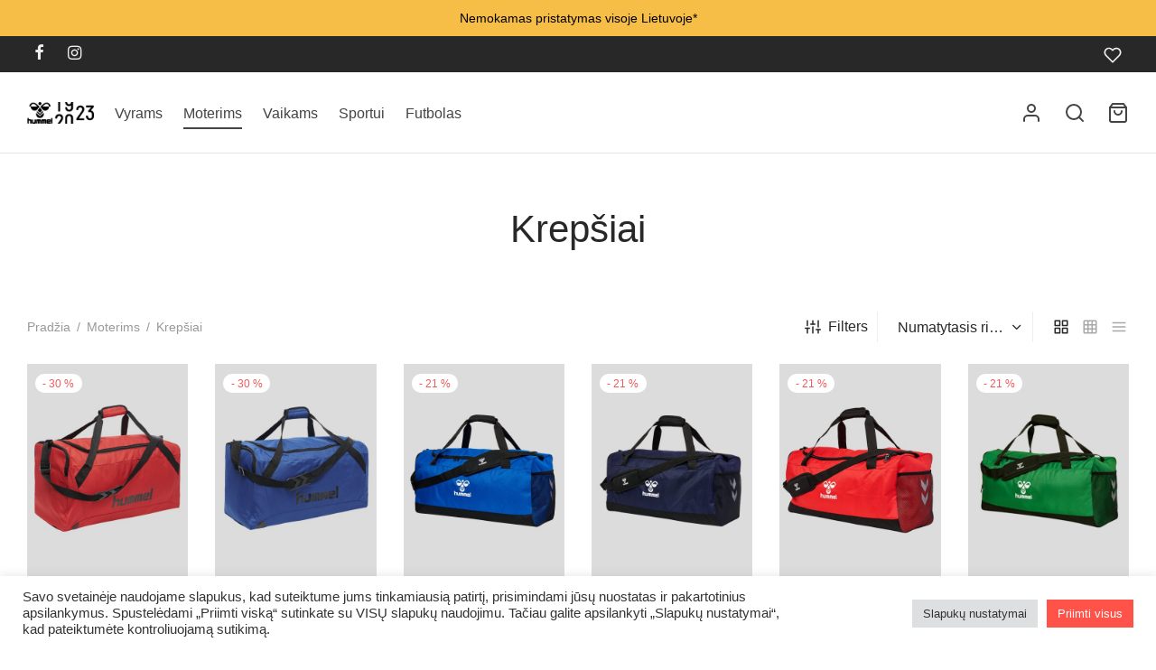

--- FILE ---
content_type: text/html; charset=UTF-8
request_url: https://www.hummel.lt/kategorija/moterims/moteriski-krepsiai/
body_size: 63061
content:

 <!doctype html>
<html lang="lt-LT">
<head>
	<meta charset="UTF-8" />
	<meta name="viewport" content="width=device-width, initial-scale=1, minimum-scale=1">
	<link rel="profile" href="https://gmpg.org/xfn/11">
	<link rel="pingback" href="https://www.hummel.lt/xmlrpc.php">
					<script>document.documentElement.className = document.documentElement.className + ' yes-js js_active js'</script>
			<title>Krepšiai &#8211; hummel.lt</title>
<meta name='robots' content='max-image-preview:large' />
<script>window._wca = window._wca || [];</script>
<link rel='dns-prefetch' href='//cdn.jsdelivr.net' />
<link rel='dns-prefetch' href='//stats.wp.com' />
<link rel="alternate" type="application/rss+xml" title="hummel.lt &raquo; Įrašų RSS srautas" href="https://www.hummel.lt/feed/" />
<link rel="alternate" type="application/rss+xml" title="hummel.lt &raquo; Komentarų RSS srautas" href="https://www.hummel.lt/comments/feed/" />
<link rel="alternate" type="application/rss+xml" title="hummel.lt &raquo; Krepšiai Kategorija srautas" href="https://www.hummel.lt/kategorija/moterims/moteriski-krepsiai/feed/" />
<style id='wp-img-auto-sizes-contain-inline-css'>
img:is([sizes=auto i],[sizes^="auto," i]){contain-intrinsic-size:3000px 1500px}
/*# sourceURL=wp-img-auto-sizes-contain-inline-css */
</style>
<style id='wp-emoji-styles-inline-css'>

	img.wp-smiley, img.emoji {
		display: inline !important;
		border: none !important;
		box-shadow: none !important;
		height: 1em !important;
		width: 1em !important;
		margin: 0 0.07em !important;
		vertical-align: -0.1em !important;
		background: none !important;
		padding: 0 !important;
	}
/*# sourceURL=wp-emoji-styles-inline-css */
</style>
<link rel='stylesheet' id='wp-block-library-css' href='https://www.hummel.lt/wp-includes/css/dist/block-library/style.css?ver=6.9' media='all' />
<style id='global-styles-inline-css'>
:root{--wp--preset--aspect-ratio--square: 1;--wp--preset--aspect-ratio--4-3: 4/3;--wp--preset--aspect-ratio--3-4: 3/4;--wp--preset--aspect-ratio--3-2: 3/2;--wp--preset--aspect-ratio--2-3: 2/3;--wp--preset--aspect-ratio--16-9: 16/9;--wp--preset--aspect-ratio--9-16: 9/16;--wp--preset--color--black: #000000;--wp--preset--color--cyan-bluish-gray: #abb8c3;--wp--preset--color--white: #ffffff;--wp--preset--color--pale-pink: #f78da7;--wp--preset--color--vivid-red: #cf2e2e;--wp--preset--color--luminous-vivid-orange: #ff6900;--wp--preset--color--luminous-vivid-amber: #fcb900;--wp--preset--color--light-green-cyan: #7bdcb5;--wp--preset--color--vivid-green-cyan: #00d084;--wp--preset--color--pale-cyan-blue: #8ed1fc;--wp--preset--color--vivid-cyan-blue: #0693e3;--wp--preset--color--vivid-purple: #9b51e0;--wp--preset--color--gutenberg-white: #ffffff;--wp--preset--color--gutenberg-shade: #f8f8f8;--wp--preset--color--gutenberg-gray: #777777;--wp--preset--color--gutenberg-dark: #282828;--wp--preset--color--gutenberg-accent: #b9a16b;--wp--preset--gradient--vivid-cyan-blue-to-vivid-purple: linear-gradient(135deg,rgb(6,147,227) 0%,rgb(155,81,224) 100%);--wp--preset--gradient--light-green-cyan-to-vivid-green-cyan: linear-gradient(135deg,rgb(122,220,180) 0%,rgb(0,208,130) 100%);--wp--preset--gradient--luminous-vivid-amber-to-luminous-vivid-orange: linear-gradient(135deg,rgb(252,185,0) 0%,rgb(255,105,0) 100%);--wp--preset--gradient--luminous-vivid-orange-to-vivid-red: linear-gradient(135deg,rgb(255,105,0) 0%,rgb(207,46,46) 100%);--wp--preset--gradient--very-light-gray-to-cyan-bluish-gray: linear-gradient(135deg,rgb(238,238,238) 0%,rgb(169,184,195) 100%);--wp--preset--gradient--cool-to-warm-spectrum: linear-gradient(135deg,rgb(74,234,220) 0%,rgb(151,120,209) 20%,rgb(207,42,186) 40%,rgb(238,44,130) 60%,rgb(251,105,98) 80%,rgb(254,248,76) 100%);--wp--preset--gradient--blush-light-purple: linear-gradient(135deg,rgb(255,206,236) 0%,rgb(152,150,240) 100%);--wp--preset--gradient--blush-bordeaux: linear-gradient(135deg,rgb(254,205,165) 0%,rgb(254,45,45) 50%,rgb(107,0,62) 100%);--wp--preset--gradient--luminous-dusk: linear-gradient(135deg,rgb(255,203,112) 0%,rgb(199,81,192) 50%,rgb(65,88,208) 100%);--wp--preset--gradient--pale-ocean: linear-gradient(135deg,rgb(255,245,203) 0%,rgb(182,227,212) 50%,rgb(51,167,181) 100%);--wp--preset--gradient--electric-grass: linear-gradient(135deg,rgb(202,248,128) 0%,rgb(113,206,126) 100%);--wp--preset--gradient--midnight: linear-gradient(135deg,rgb(2,3,129) 0%,rgb(40,116,252) 100%);--wp--preset--font-size--small: 13px;--wp--preset--font-size--medium: 20px;--wp--preset--font-size--large: 36px;--wp--preset--font-size--x-large: 42px;--wp--preset--spacing--20: 0.44rem;--wp--preset--spacing--30: 0.67rem;--wp--preset--spacing--40: 1rem;--wp--preset--spacing--50: 1.5rem;--wp--preset--spacing--60: 2.25rem;--wp--preset--spacing--70: 3.38rem;--wp--preset--spacing--80: 5.06rem;--wp--preset--shadow--natural: 6px 6px 9px rgba(0, 0, 0, 0.2);--wp--preset--shadow--deep: 12px 12px 50px rgba(0, 0, 0, 0.4);--wp--preset--shadow--sharp: 6px 6px 0px rgba(0, 0, 0, 0.2);--wp--preset--shadow--outlined: 6px 6px 0px -3px rgb(255, 255, 255), 6px 6px rgb(0, 0, 0);--wp--preset--shadow--crisp: 6px 6px 0px rgb(0, 0, 0);}:where(.is-layout-flex){gap: 0.5em;}:where(.is-layout-grid){gap: 0.5em;}body .is-layout-flex{display: flex;}.is-layout-flex{flex-wrap: wrap;align-items: center;}.is-layout-flex > :is(*, div){margin: 0;}body .is-layout-grid{display: grid;}.is-layout-grid > :is(*, div){margin: 0;}:where(.wp-block-columns.is-layout-flex){gap: 2em;}:where(.wp-block-columns.is-layout-grid){gap: 2em;}:where(.wp-block-post-template.is-layout-flex){gap: 1.25em;}:where(.wp-block-post-template.is-layout-grid){gap: 1.25em;}.has-black-color{color: var(--wp--preset--color--black) !important;}.has-cyan-bluish-gray-color{color: var(--wp--preset--color--cyan-bluish-gray) !important;}.has-white-color{color: var(--wp--preset--color--white) !important;}.has-pale-pink-color{color: var(--wp--preset--color--pale-pink) !important;}.has-vivid-red-color{color: var(--wp--preset--color--vivid-red) !important;}.has-luminous-vivid-orange-color{color: var(--wp--preset--color--luminous-vivid-orange) !important;}.has-luminous-vivid-amber-color{color: var(--wp--preset--color--luminous-vivid-amber) !important;}.has-light-green-cyan-color{color: var(--wp--preset--color--light-green-cyan) !important;}.has-vivid-green-cyan-color{color: var(--wp--preset--color--vivid-green-cyan) !important;}.has-pale-cyan-blue-color{color: var(--wp--preset--color--pale-cyan-blue) !important;}.has-vivid-cyan-blue-color{color: var(--wp--preset--color--vivid-cyan-blue) !important;}.has-vivid-purple-color{color: var(--wp--preset--color--vivid-purple) !important;}.has-black-background-color{background-color: var(--wp--preset--color--black) !important;}.has-cyan-bluish-gray-background-color{background-color: var(--wp--preset--color--cyan-bluish-gray) !important;}.has-white-background-color{background-color: var(--wp--preset--color--white) !important;}.has-pale-pink-background-color{background-color: var(--wp--preset--color--pale-pink) !important;}.has-vivid-red-background-color{background-color: var(--wp--preset--color--vivid-red) !important;}.has-luminous-vivid-orange-background-color{background-color: var(--wp--preset--color--luminous-vivid-orange) !important;}.has-luminous-vivid-amber-background-color{background-color: var(--wp--preset--color--luminous-vivid-amber) !important;}.has-light-green-cyan-background-color{background-color: var(--wp--preset--color--light-green-cyan) !important;}.has-vivid-green-cyan-background-color{background-color: var(--wp--preset--color--vivid-green-cyan) !important;}.has-pale-cyan-blue-background-color{background-color: var(--wp--preset--color--pale-cyan-blue) !important;}.has-vivid-cyan-blue-background-color{background-color: var(--wp--preset--color--vivid-cyan-blue) !important;}.has-vivid-purple-background-color{background-color: var(--wp--preset--color--vivid-purple) !important;}.has-black-border-color{border-color: var(--wp--preset--color--black) !important;}.has-cyan-bluish-gray-border-color{border-color: var(--wp--preset--color--cyan-bluish-gray) !important;}.has-white-border-color{border-color: var(--wp--preset--color--white) !important;}.has-pale-pink-border-color{border-color: var(--wp--preset--color--pale-pink) !important;}.has-vivid-red-border-color{border-color: var(--wp--preset--color--vivid-red) !important;}.has-luminous-vivid-orange-border-color{border-color: var(--wp--preset--color--luminous-vivid-orange) !important;}.has-luminous-vivid-amber-border-color{border-color: var(--wp--preset--color--luminous-vivid-amber) !important;}.has-light-green-cyan-border-color{border-color: var(--wp--preset--color--light-green-cyan) !important;}.has-vivid-green-cyan-border-color{border-color: var(--wp--preset--color--vivid-green-cyan) !important;}.has-pale-cyan-blue-border-color{border-color: var(--wp--preset--color--pale-cyan-blue) !important;}.has-vivid-cyan-blue-border-color{border-color: var(--wp--preset--color--vivid-cyan-blue) !important;}.has-vivid-purple-border-color{border-color: var(--wp--preset--color--vivid-purple) !important;}.has-vivid-cyan-blue-to-vivid-purple-gradient-background{background: var(--wp--preset--gradient--vivid-cyan-blue-to-vivid-purple) !important;}.has-light-green-cyan-to-vivid-green-cyan-gradient-background{background: var(--wp--preset--gradient--light-green-cyan-to-vivid-green-cyan) !important;}.has-luminous-vivid-amber-to-luminous-vivid-orange-gradient-background{background: var(--wp--preset--gradient--luminous-vivid-amber-to-luminous-vivid-orange) !important;}.has-luminous-vivid-orange-to-vivid-red-gradient-background{background: var(--wp--preset--gradient--luminous-vivid-orange-to-vivid-red) !important;}.has-very-light-gray-to-cyan-bluish-gray-gradient-background{background: var(--wp--preset--gradient--very-light-gray-to-cyan-bluish-gray) !important;}.has-cool-to-warm-spectrum-gradient-background{background: var(--wp--preset--gradient--cool-to-warm-spectrum) !important;}.has-blush-light-purple-gradient-background{background: var(--wp--preset--gradient--blush-light-purple) !important;}.has-blush-bordeaux-gradient-background{background: var(--wp--preset--gradient--blush-bordeaux) !important;}.has-luminous-dusk-gradient-background{background: var(--wp--preset--gradient--luminous-dusk) !important;}.has-pale-ocean-gradient-background{background: var(--wp--preset--gradient--pale-ocean) !important;}.has-electric-grass-gradient-background{background: var(--wp--preset--gradient--electric-grass) !important;}.has-midnight-gradient-background{background: var(--wp--preset--gradient--midnight) !important;}.has-small-font-size{font-size: var(--wp--preset--font-size--small) !important;}.has-medium-font-size{font-size: var(--wp--preset--font-size--medium) !important;}.has-large-font-size{font-size: var(--wp--preset--font-size--large) !important;}.has-x-large-font-size{font-size: var(--wp--preset--font-size--x-large) !important;}
/*# sourceURL=global-styles-inline-css */
</style>
<style id='core-block-supports-inline-css'>
/**
 * Core styles: block-supports
 */

/*# sourceURL=core-block-supports-inline-css */
</style>

<style id='classic-theme-styles-inline-css'>
/**
 * These rules are needed for backwards compatibility.
 * They should match the button element rules in the base theme.json file.
 */
.wp-block-button__link {
	color: #ffffff;
	background-color: #32373c;
	border-radius: 9999px; /* 100% causes an oval, but any explicit but really high value retains the pill shape. */

	/* This needs a low specificity so it won't override the rules from the button element if defined in theme.json. */
	box-shadow: none;
	text-decoration: none;

	/* The extra 2px are added to size solids the same as the outline versions.*/
	padding: calc(0.667em + 2px) calc(1.333em + 2px);

	font-size: 1.125em;
}

.wp-block-file__button {
	background: #32373c;
	color: #ffffff;
	text-decoration: none;
}

/*# sourceURL=/wp-includes/css/classic-themes.css */
</style>
<link rel='stylesheet' id='cookie-law-info-css' href='https://www.hummel.lt/wp-content/plugins/cookie-law-info/legacy/public/css/cookie-law-info-public.css?ver=3.3.9.1' media='all' />
<link rel='stylesheet' id='cookie-law-info-gdpr-css' href='https://www.hummel.lt/wp-content/plugins/cookie-law-info/legacy/public/css/cookie-law-info-gdpr.css?ver=3.3.9.1' media='all' />
<link rel='stylesheet' id='woo-shipping-dpd-baltic-css' href='https://www.hummel.lt/wp-content/plugins/woo-shipping-dpd-baltic/public/css/dpd-public.css?ver=1.2.89' media='all' />
<link rel='stylesheet' id='select2css-css' href='//cdn.jsdelivr.net/npm/select2@4.1.0-rc.0/dist/css/select2.min.css?ver=1.0' media='all' />
<link rel='stylesheet' id='woof-css' href='https://www.hummel.lt/wp-content/plugins/woocommerce-products-filter/css/front.css?ver=2.2.6.2' media='all' />
<style id='woof-inline-css'>

.woof_products_top_panel li span, .woof_products_top_panel2 li span{background: url(https://www.hummel.lt/wp-content/plugins/woocommerce-products-filter/img/delete.png);background-size: 14px 14px;background-repeat: no-repeat;background-position: right;}
.plainoverlay {
                        background-image: url('https://www.hummel.lt/wp-content/uploads/2021/07/Main_hummel_logo_neg_45mm.png');
                    }
.woof_edit_view{
                    display: none;
                }
.woof_price_search_container .price_slider_amount button.button{
                        display: none;
                    }

                    /***** END: hiding submit button of the price slider ******/


/*# sourceURL=woof-inline-css */
</style>
<link rel='stylesheet' id='chosen-drop-down-css' href='https://www.hummel.lt/wp-content/plugins/woocommerce-products-filter/js/chosen/chosen.min.css?ver=2.2.6.2' media='all' />
<link rel='stylesheet' id='icheck-jquery-color-css' href='https://www.hummel.lt/wp-content/plugins/woocommerce-products-filter/js/icheck/skins/flat/blue.css?ver=2.2.6.2' media='all' />
<link rel='stylesheet' id='woof_by_instock_html_items-css' href='https://www.hummel.lt/wp-content/plugins/woocommerce-products-filter/ext/by_instock/css/by_instock.css?ver=2.2.6.2' media='all' />
<link rel='stylesheet' id='woof_by_onsales_html_items-css' href='https://www.hummel.lt/wp-content/plugins/woocommerce-products-filter/ext/by_onsales/css/by_onsales.css?ver=2.2.6.2' media='all' />
<link rel='stylesheet' id='woof_color_html_items-css' href='https://www.hummel.lt/wp-content/plugins/woocommerce-products-filter/ext/color/css/html_types/color.css?ver=2.2.6.2' media='all' />
<link rel='stylesheet' id='woof_label_html_items-css' href='https://www.hummel.lt/wp-content/plugins/woocommerce-products-filter/ext/label/css/html_types/label.css?ver=2.2.6.2' media='all' />
<link rel='stylesheet' id='woof_query_save_html_items-css' href='https://www.hummel.lt/wp-content/plugins/woocommerce-products-filter/ext/query_save/css/query_save.css?ver=2.2.6.2' media='all' />
<link rel='stylesheet' id='woof_step_filter_html_items-css' href='https://www.hummel.lt/wp-content/plugins/woocommerce-products-filter/ext/step_filer/css/step_filter.css?ver=2.2.6.2' media='all' />
<style id='woocommerce-inline-inline-css'>
.woocommerce form .form-row .required { visibility: visible; }
/*# sourceURL=woocommerce-inline-inline-css */
</style>
<link rel='stylesheet' id='dashicons-css' href='https://www.hummel.lt/wp-includes/css/dashicons.css?ver=6.9' media='all' />
<style id='dashicons-inline-css'>
[data-font="Dashicons"]:before {font-family: 'Dashicons' !important;content: attr(data-icon) !important;speak: none !important;font-weight: normal !important;font-variant: normal !important;text-transform: none !important;line-height: 1 !important;font-style: normal !important;-webkit-font-smoothing: antialiased !important;-moz-osx-font-smoothing: grayscale !important;}
/*# sourceURL=dashicons-inline-css */
</style>
<link rel='stylesheet' id='woo-variation-gallery-css' href='https://www.hummel.lt/wp-content/plugins/woo-variation-gallery/assets/css/frontend.css?ver=1741164377' media='all' />
<style id='woo-variation-gallery-inline-css'>
:root {--wvg-thumbnail-item: 4;--wvg-thumbnail-item-gap: 0px;--wvg-single-image-size: 900px;--wvg-gallery-width: 30%;--wvg-gallery-margin: 30px;}/* Default Width */.woo-variation-product-gallery {max-width: 30% !important;width: 100%;}/* Medium Devices, Desktops *//* Small Devices, Tablets */@media only screen and (max-width: 768px) {.woo-variation-product-gallery {width: 720px;max-width: 100% !important;}}/* Extra Small Devices, Phones */@media only screen and (max-width: 480px) {.woo-variation-product-gallery {width: 320px;max-width: 100% !important;}}
/*# sourceURL=woo-variation-gallery-inline-css */
</style>
<link rel='stylesheet' id='woo-variation-swatches-css' href='https://www.hummel.lt/wp-content/plugins/woo-variation-swatches/assets/css/frontend.css?ver=1762883496' media='all' />
<style id='woo-variation-swatches-inline-css'>
:root {
--wvs-tick:url("data:image/svg+xml;utf8,%3Csvg filter='drop-shadow(0px 0px 2px rgb(0 0 0 / .8))' xmlns='http://www.w3.org/2000/svg'  viewBox='0 0 30 30'%3E%3Cpath fill='none' stroke='%23ffffff' stroke-linecap='round' stroke-linejoin='round' stroke-width='4' d='M4 16L11 23 27 7'/%3E%3C/svg%3E");

--wvs-cross:url("data:image/svg+xml;utf8,%3Csvg filter='drop-shadow(0px 0px 5px rgb(255 255 255 / .6))' xmlns='http://www.w3.org/2000/svg' width='72px' height='72px' viewBox='0 0 24 24'%3E%3Cpath fill='none' stroke='%23ff0000' stroke-linecap='round' stroke-width='0.6' d='M5 5L19 19M19 5L5 19'/%3E%3C/svg%3E");
--wvs-position:center;
--wvs-single-product-large-item-width:60px;
--wvs-single-product-large-item-height:80px;
--wvs-single-product-large-item-font-size:16px;
--wvs-single-product-item-width:60px;
--wvs-single-product-item-height:80px;
--wvs-single-product-item-font-size:16px;
--wvs-archive-product-item-width:30px;
--wvs-archive-product-item-height:30px;
--wvs-archive-product-item-font-size:16px;
--wvs-tooltip-background-color:#f2f2f2;
--wvs-tooltip-text-color:#3d3d3d;
--wvs-item-box-shadow:0 0 0 1px #000000;
--wvs-item-background-color:#FFFFFF;
--wvs-item-text-color:#000000;
--wvs-hover-item-box-shadow:0 0 0 3px #000000;
--wvs-hover-item-background-color:#FFFFFF;
--wvs-hover-item-text-color:#000000;
--wvs-selected-item-box-shadow:0 0 0 2px #000000;
--wvs-selected-item-background-color:#FFFFFF;
--wvs-selected-item-text-color:#000000}
/*# sourceURL=woo-variation-swatches-inline-css */
</style>
<link rel='stylesheet' id='jquery-selectBox-css' href='https://www.hummel.lt/wp-content/plugins/yith-woocommerce-wishlist/assets/css/jquery.selectBox.css?ver=1.2.0' media='all' />
<link rel='stylesheet' id='woocommerce_prettyPhoto_css-css' href='//www.hummel.lt/wp-content/plugins/woocommerce/assets/css/prettyPhoto.css?ver=3.1.6' media='all' />
<link rel='stylesheet' id='yith-wcwl-main-css' href='https://www.hummel.lt/wp-content/plugins/yith-woocommerce-wishlist/assets/css/style.css?ver=4.11.0' media='all' />
<style id='yith-wcwl-main-inline-css'>
 :root { --rounded-corners-radius: 16px; --color-add-to-cart-background: #333333; --color-add-to-cart-text: #FFFFFF; --color-add-to-cart-border: #333333; --color-add-to-cart-background-hover: #4F4F4F; --color-add-to-cart-text-hover: #FFFFFF; --color-add-to-cart-border-hover: #4F4F4F; --add-to-cart-rounded-corners-radius: 16px; --color-button-style-1-background: #333333; --color-button-style-1-text: #FFFFFF; --color-button-style-1-border: #333333; --color-button-style-1-background-hover: #4F4F4F; --color-button-style-1-text-hover: #FFFFFF; --color-button-style-1-border-hover: #4F4F4F; --color-button-style-2-background: #333333; --color-button-style-2-text: #FFFFFF; --color-button-style-2-border: #333333; --color-button-style-2-background-hover: #4F4F4F; --color-button-style-2-text-hover: #FFFFFF; --color-button-style-2-border-hover: #4F4F4F; --color-wishlist-table-background: #FFFFFF; --color-wishlist-table-text: #6d6c6c; --color-wishlist-table-border: #FFFFFF; --color-headers-background: #F4F4F4; --color-share-button-color: #FFFFFF; --color-share-button-color-hover: #FFFFFF; --color-fb-button-background: #39599E; --color-fb-button-background-hover: #595A5A; --color-tw-button-background: #45AFE2; --color-tw-button-background-hover: #595A5A; --color-pr-button-background: #AB2E31; --color-pr-button-background-hover: #595A5A; --color-em-button-background: #FBB102; --color-em-button-background-hover: #595A5A; --color-wa-button-background: #00A901; --color-wa-button-background-hover: #595A5A; --feedback-duration: 3s } 
 :root { --rounded-corners-radius: 16px; --color-add-to-cart-background: #333333; --color-add-to-cart-text: #FFFFFF; --color-add-to-cart-border: #333333; --color-add-to-cart-background-hover: #4F4F4F; --color-add-to-cart-text-hover: #FFFFFF; --color-add-to-cart-border-hover: #4F4F4F; --add-to-cart-rounded-corners-radius: 16px; --color-button-style-1-background: #333333; --color-button-style-1-text: #FFFFFF; --color-button-style-1-border: #333333; --color-button-style-1-background-hover: #4F4F4F; --color-button-style-1-text-hover: #FFFFFF; --color-button-style-1-border-hover: #4F4F4F; --color-button-style-2-background: #333333; --color-button-style-2-text: #FFFFFF; --color-button-style-2-border: #333333; --color-button-style-2-background-hover: #4F4F4F; --color-button-style-2-text-hover: #FFFFFF; --color-button-style-2-border-hover: #4F4F4F; --color-wishlist-table-background: #FFFFFF; --color-wishlist-table-text: #6d6c6c; --color-wishlist-table-border: #FFFFFF; --color-headers-background: #F4F4F4; --color-share-button-color: #FFFFFF; --color-share-button-color-hover: #FFFFFF; --color-fb-button-background: #39599E; --color-fb-button-background-hover: #595A5A; --color-tw-button-background: #45AFE2; --color-tw-button-background-hover: #595A5A; --color-pr-button-background: #AB2E31; --color-pr-button-background-hover: #595A5A; --color-em-button-background: #FBB102; --color-em-button-background-hover: #595A5A; --color-wa-button-background: #00A901; --color-wa-button-background-hover: #595A5A; --feedback-duration: 3s } 
/*# sourceURL=yith-wcwl-main-inline-css */
</style>
<link rel='stylesheet' id='dgwt-wcas-style-css' href='https://www.hummel.lt/wp-content/plugins/ajax-search-for-woocommerce/assets/css/style.css?ver=1.32.2' media='all' />
<link rel='stylesheet' id='goya-grid-css' href='https://www.hummel.lt/wp-content/themes/goya/assets/css/grid.css?ver=1.0.9.3' media='all' />
<link rel='stylesheet' id='goya-core-css' href='https://www.hummel.lt/wp-content/themes/goya/assets/css/core.css?ver=1.0.9.3' media='all' />
<link rel='stylesheet' id='goya-icons-css' href='https://www.hummel.lt/wp-content/themes/goya/assets/icons/theme-icons/style.css?ver=1.0.9.3' media='all' />
<link rel='stylesheet' id='goya-shop-css' href='https://www.hummel.lt/wp-content/themes/goya/assets/css/shop.css?ver=1.0.9.3' media='all' />
<link rel='stylesheet' id='goya-elements-css' href='https://www.hummel.lt/wp-content/themes/goya/assets/css/vc-elements.css?ver=1.0.9.3' media='all' />
<style id='goya-customizer-styles-inline-css'>
body,blockquote cite,div.vc_progress_bar .vc_single_bar .vc_label,div.vc_toggle_size_sm .vc_toggle_title h4 {font-size:16px;}.wp-caption-text,.woocommerce-breadcrumb,.post.listing .listing_content .post-meta,.footer-bar .footer-bar-content,.side-menu .mobile-widgets p,.side-menu .side-widgets p,.products .product.product-category a div h2 .count,#payment .payment_methods li .payment_box,#payment .payment_methods li a.about_paypal,.et-product-detail .summary .sizing_guide,#reviews .commentlist li .comment-text .woocommerce-review__verified,#reviews .commentlist li .comment-text .woocommerce-review__published-date,.commentlist > li .comment-meta,.widget .type-post .post-meta,.widget_rss .rss-date,.wp-block-latest-comments__comment-date,.wp-block-latest-posts__post-date,.commentlist > li .reply,.comment-reply-title small,.commentlist .bypostauthor .post-author,.commentlist .bypostauthor > .comment-body .fn:after,.et-portfolio.et-portfolio-style-hover-card .type-portfolio .et-portfolio-excerpt {font-size:14px;}h1, h2, h3, h4, h5, h6, .page-title{color:#282828;}.et-banner .et-banner-content .et-banner-title.color-accent,.et-banner .et-banner-content .et-banner-subtitle.color-accent,.et-banner .et-banner-content .et-banner-link.link.color-accent,.et-banner .et-banner-content .et-banner-link.link.color-accent:hover,.et-banner .et-banner-content .et-banner-link.outlined.color-accent,.et-banner .et-banner-content .et-banner-link.outlined.color-accent:hover {color:#b9a16b;}.et-banner .et-banner-content .et-banner-subtitle.tag_style.color-accent,.et-banner .et-banner-content .et-banner-link.solid.color-accent,.et-banner .et-banner-content .et-banner-link.solid.color-accent:hover {background:#b9a16b;}.et-iconbox.icon-style-background.icon-color-accent .et-feature-icon {background:#b9a16b;}.et-iconbox.icon-style-border.icon-color-accent .et-feature-icon,.et-iconbox.icon-style-simple.icon-color-accent .et-feature-icon {color:#b9a16b;}.et-counter.counter-color-accent .h1,.et-counter.icon-color-accent i {color:#b9a16b;}.et_btn.solid.color-accent {background:#b9a16b;}.et_btn.link.color-accent,.et_btn.outlined.color-accent,.et_btn.outlined.color-accent:hover {color:#b9a16b;}.et-animatype.color-accent .et-animated-entry,.et-stroketype.color-accent *{color:#b9a16b;}.slick-prev:hover,.slick-next:hover,.flex-prev:hover,.flex-next:hover,.mfp-wrap.quick-search .mfp-content [type="submit"],.et-close,.single-product .pswp__button:hover,.content404 h4,.woocommerce-tabs .tabs li a span,.woo-variation-gallery-wrapper .woo-variation-gallery-trigger:hover:after,.mobile-menu li.menu-item-has-children.active > .et-menu-toggle:after,.remove:hover, a.remove:hover,span.minicart-counter.et-count-zero,.tag-cloud-link .tag-link-count,.star-rating > span:before,.comment-form-rating .stars > span:before,.wpmc-tabs-wrapper li.wpmc-tab-item.current,div.argmc-wrapper .tab-completed-icon:before,div.argmc-wrapper .argmc-tab-item.completed .argmc-tab-number,.widget ul li.active,.et-wp-gallery-popup .mfp-arrow {color:#b9a16b;}.menu-item.accent-color a,.accent-color:not(.fancy-tag),.accent-color:not(.fancy-tag) .wpb_wrapper > h1,.accent-color:not(.fancy-tag) .wpb_wrapper > h2,.accent-color:not(.fancy-tag) .wpb_wrapper > h3,.accent-color:not(.fancy-tag) .wpb_wrapper > h4,.accent-color:not(.fancy-tag) .wpb_wrapper > h5,.accent-color:not(.fancy-tag) .wpb_wrapper > h6,.accent-color:not(.fancy-tag) .wpb_wrapper > p {color:#b9a16b !important;}.accent-color.fancy-tag,.wpb_text_column .accent-color.fancy-tag:last-child,.accent-color.fancy-tag .wpb_wrapper > h1,.accent-color.fancy-tag .wpb_wrapper > h2,.accent-color.fancy-tag .wpb_wrapper > h3,.accent-color.fancy-tag .wpb_wrapper > h4,.accent-color.fancy-tag .wpb_wrapper > h5,.accent-color.fancy-tag .wpb_wrapper > h6,.accent-color.fancy-tag .wpb_wrapper > p {background-color:#b9a16b;}.wpmc-tabs-wrapper li.wpmc-tab-item.current .wpmc-tab-number,.wpmc-tabs-wrapper li.wpmc-tab-item.current:before,.tag-cloud-link:hover,div.argmc-wrapper .argmc-tab-item.completed .argmc-tab-number,div.argmc-wrapper .argmc-tab-item.current .argmc-tab-number,div.argmc-wrapper .argmc-tab-item.last.current + .argmc-tab-item:hover .argmc-tab-number {border-color:#b9a16b;}.vc_progress_bar.vc_progress-bar-color-bar_orange .vc_single_bar span.vc_bar,span.minicart-counter,.filter-trigger .et-active-filters-count,.et-active-filters-count,div.argmc-wrapper .argmc-tab-item.current .argmc-tab-number,div.argmc-wrapper .argmc-tab-item.visited:hover .argmc-tab-number,div.argmc-wrapper .argmc-tab-item.last.current + .argmc-tab-item:hover .argmc-tab-number,.slick-dots li button:hover,.wpb_column.et-light-column .postline:before,.wpb_column.et-light-column .postline-medium:before,.wpb_column.et-light-column .postline-large:before,.et-feat-video-btn:hover .et-featured-video-icon:after,.post.type-post.sticky .entry-title a:after {background-color:#b9a16b;}div.argmc-wrapper .argmc-tab-item.visited:before {border-bottom-color:#b9a16b;}.yith-wcan-loading:after,.blockUI.blockOverlay:after,.easyzoom-notice:after,.woocommerce-product-gallery__wrapper .slick:after,.add_to_cart_button.loading:after,.et-loader:after {background-color:#b9a16b;}.fancy-title,h1.fancy-title,h2.fancy-title,h3.fancy-title,h4.fancy-title,h5.fancy-title,h6.fancy-title {color:#b9a16b}.fancy-tag,h1.fancy-tag,h2.fancy-tag,h3.fancy-tag,h4.fancy-tag,h5.fancy-tag,h6.fancy-tag {background-color:#282828}@media only screen and (max-width:991px) {.site-header .header-mobile {display:block !important;}.site-header .header-main,.site-header .header-bottom {display:none !important;}}@media only screen and (min-width:992px) {.site-header,.header-spacer,.product-header-spacer {height:90px;}.page-header-transparent .hero-header .hero-title {padding-top:90px;}.et-product-detail.et-product-layout-no-padding.product-header-transparent .showcase-inner .product-information {padding-top:90px;}.header_on_scroll:not(.megamenu-active) .site-header,.header_on_scroll:not(.megamenu-active) .header-spacer,.header_on_scroll:not(.megamenu-active) .product-header-spacer {height:90px;}}@media only screen and (max-width:991px) {.site-header,.header_on_scroll .site-header,.header-spacer,.product-header-spacer {height:60px;}.page-header-transparent .hero-header .hero-title {padding-top:60px;}}@media screen and (min-width:576px) and (max-width:767px) {.sticky-product-bar {height:60px;}.product-bar-visible.single-product.fixed-product-bar-bottom .footer {margin-bottom:60px;}.product-bar-visible.single-product.fixed-product-bar-bottom #scroll_to_top.active {bottom:70px;}}.tax-product_cat.term-1172 .hero-header .hero-title {background-color:#f8f8f8;}@media only screen and (max-width:991px) {.top-bar { display:flex; }.top-bar .topbar-center { display:flex; }}.page-header-regular .site-header,.header_on_scroll .site-header {background-color:#ffffff;}@media only screen and (max-width:576px) {.page-header-transparent:not(.header-transparent-mobiles):not(.header_on_scroll) .site-header {background-color:#ffffff;}}.site-header a,.site-header .menu-toggle,.site-header .goya-search button {color:#444444;}@media only screen and (max-width:767px) {.sticky-header-light .site-header .menu-toggle:hover,.header-transparent-mobiles.sticky-header-light.header_on_scroll .site-header a.icon,.header-transparent-mobiles.sticky-header-light.header_on_scroll .site-header .menu-toggle,.header-transparent-mobiles.light-title:not(.header_on_scroll) .site-header a.icon,.header-transparent-mobiles.light-title:not(.header_on_scroll) .site-header .menu-toggle {color:#ffffff;}}@media only screen and (min-width:768px) {.light-title:not(.header_on_scroll) .site-header .site-title,.light-title:not(.header_on_scroll) .site-header .et-header-menu>li> a,.sticky-header-light.header_on_scroll .site-header .et-header-menu>li> a,.light-title:not(.header_on_scroll) span.minicart-counter.et-count-zero,.sticky-header-light.header_on_scroll .site-header .icon,.sticky-header-light.header_on_scroll .site-header .menu-toggle,.light-title:not(.header_on_scroll) .site-header .icon,.light-title:not(.header_on_scroll) .site-header .menu-toggle {color:#ffffff;}}.et-header-menu .menu-label,.mobile-menu .menu-label {background-color:#aaaaaa;}.et-header-menu ul.sub-menu:before,.et-header-menu .sub-menu .sub-menu {background-color:#ffffff !important;}.et-header-menu>li.menu-item-has-children > a:after {border-bottom-color:#ffffff;}.et-header-menu .sub-menu li.menu-item-has-children:after,.et-header-menu ul.sub-menu li a {color:#444444;}.side-panel .mobile-bar,.side-panel .mobile-bar.dark {background:#f8f8f8;}.side-mobile-menu,.side-mobile-menu.dark { background:#ffffff;}.side-fullscreen-menu,.side-fullscreen-menu.dark { background:#ffffff;}.site-footer,.site-footer.dark {background-color:#ffffff;}.site-footer .footer-bar.custom-color-1,.site-footer .footer-bar.custom-color-1.dark {background-color:#2d2d2d;}.mfp #et-quickview {max-width:960px;}.woocommerce-Tabs-panel.custom_scroll {max-height:400px;}.product_meta .trap {display:none !important;}.shop-widget-scroll .widget > ul,.shop-widget-scroll .widget:not(.widget-woof) > .widgettitle + *,.shop-widget-scroll .wcapf-layered-nav {max-height:150px;}.free-shipping-progress-bar .progress-bar-indicator {background:linear-gradient(270deg, #b9a16b 0, #ffffff 200%);background-color: #b9a16b;flex-grow:1;}.rtl .free-shipping-progress-bar .progress-bar-indicator {background:linear-gradient(90deg, #b9a16b 0, #ffffff 200%);}.progress-bar-status.success .progress-bar-indicator { background:#67bb67;}.star-rating > span:before,.comment-form-rating .stars > span:before {color:#282828;}.product-inner .badge.onsale,.wc-block-grid .wc-block-grid__products .wc-block-grid__product .wc-block-grid__product-onsale {color:#ef5c5c;background-color:#ffffff;}.et-product-detail .summary .badge.onsale {border-color:#ef5c5c;}.product-inner .badge.new {color:#585858;background-color:#ffffff;}.product-inner .badge.out-of-stock {color:#585858;background-color:#ffffff;}@media screen and (min-width:768px) {.wc-block-grid__products .wc-block-grid__product .wc-block-grid__product-image {margin-top:5px;}.wc-block-grid__products .wc-block-grid__product:hover .wc-block-grid__product-image {transform:translateY(-5px);}.wc-block-grid__products .wc-block-grid__product:hover .wc-block-grid__product-image img {-moz-transform:scale(1.05, 1.05);-ms-transform:scale(1.05, 1.05);-webkit-transform:scale(1.05, 1.05);transform:scale(1.05, 1.05);}}.et-blog.hero-header .hero-title {background-color:#f8f8f8;}.post.post-detail.hero-title .post-featured.title-wrap {background-color:#f8f8f8;}.has-gutenberg-white-color { color:#ffffff !important; }.has-gutenberg-white-background-color { background-color:#ffffff; }.wp-block-button.outlined .has-gutenberg-white-color { border-color:#ffffff !important; background-color:transparent !important; }.has-gutenberg-shade-color { color:#f8f8f8 !important; }.has-gutenberg-shade-background-color { background-color:#f8f8f8; }.wp-block-button.outlined .has-gutenberg-shade-color { border-color:#f8f8f8 !important; background-color:transparent !important; }.has-gutenberg-gray-color { color:#777777 !important; }.has-gutenberg-gray-background-color { background-color:#777777; }.wp-block-button.outlined .has-gutenberg-gray-color { border-color:#777777 !important; background-color:transparent !important; }.has-gutenberg-dark-color { color:#282828 !important; }.has-gutenberg-dark-background-color { background-color:#282828; }.wp-block-button.outlined .has-gutenberg-dark-color { border-color:#282828 !important; background-color:transparent !important; }.has-gutenberg-accent-color { color:#b9a16b !important; }.has-gutenberg-accent-background-color { background-color:#b9a16b; }.wp-block-button.outlined .has-gutenberg-accent-color { border-color:#b9a16b !important; background-color:transparent !important; }.commentlist .bypostauthor > .comment-body .fn:after {content:'Post Author';}.et-inline-validation-notices .form-row.woocommerce-invalid-required-field:after{content:'Required field';}.post.type-post.sticky .entry-title a:after {content:'Featured';}
/*# sourceURL=goya-customizer-styles-inline-css */
</style>
<link rel='stylesheet' id='wcpa-frontend-css' href='https://www.hummel.lt/wp-content/plugins/woo-custom-product-addons-pro/assets/css/style_1.css?ver=5.3.1' media='all' />
<script type="text/template" id="tmpl-variation-template">
	<div class="woocommerce-variation-description">{{{ data.variation.variation_description }}}</div>
	<div class="woocommerce-variation-price">{{{ data.variation.price_html }}}</div>
	<div class="woocommerce-variation-availability">{{{ data.variation.availability_html }}}</div>
</script>
<script type="text/template" id="tmpl-unavailable-variation-template">
	<p role="alert">Deja, šis produktas neprieinamas. Pasirinkite kitokią kombinaciją.</p>
</script>
<script type="text/javascript">
            window._nslDOMReady = (function () {
                const executedCallbacks = new Set();
            
                return function (callback) {
                    /**
                    * Third parties might dispatch DOMContentLoaded events, so we need to ensure that we only run our callback once!
                    */
                    if (executedCallbacks.has(callback)) return;
            
                    const wrappedCallback = function () {
                        if (executedCallbacks.has(callback)) return;
                        executedCallbacks.add(callback);
                        callback();
                    };
            
                    if (document.readyState === "complete" || document.readyState === "interactive") {
                        wrappedCallback();
                    } else {
                        document.addEventListener("DOMContentLoaded", wrappedCallback);
                    }
                };
            })();
        </script><script src="https://www.hummel.lt/wp-includes/js/jquery/jquery.js?ver=3.7.1" id="jquery-core-js"></script>
<script src="https://www.hummel.lt/wp-includes/js/jquery/jquery-migrate.js?ver=3.4.1" id="jquery-migrate-js"></script>
<script id="cookie-law-info-js-extra">
var Cli_Data = {"nn_cookie_ids":[],"cookielist":[],"non_necessary_cookies":[],"ccpaEnabled":"","ccpaRegionBased":"","ccpaBarEnabled":"","strictlyEnabled":["necessary","obligatoire"],"ccpaType":"gdpr","js_blocking":"1","custom_integration":"","triggerDomRefresh":"","secure_cookies":""};
var cli_cookiebar_settings = {"animate_speed_hide":"500","animate_speed_show":"500","background":"#FFF","border":"#b1a6a6c2","border_on":"","button_1_button_colour":"#ff5349","button_1_button_hover":"#cc423a","button_1_link_colour":"#fff","button_1_as_button":"1","button_1_new_win":"","button_2_button_colour":"#333","button_2_button_hover":"#292929","button_2_link_colour":"#444","button_2_as_button":"","button_2_hidebar":"","button_3_button_colour":"#dedfe0","button_3_button_hover":"#b2b2b3","button_3_link_colour":"#333333","button_3_as_button":"1","button_3_new_win":"","button_4_button_colour":"#dedfe0","button_4_button_hover":"#b2b2b3","button_4_link_colour":"#333333","button_4_as_button":"1","button_7_button_colour":"#ff5349","button_7_button_hover":"#cc423a","button_7_link_colour":"#fff","button_7_as_button":"1","button_7_new_win":"","font_family":"inherit","header_fix":"","notify_animate_hide":"1","notify_animate_show":"","notify_div_id":"#cookie-law-info-bar","notify_position_horizontal":"right","notify_position_vertical":"bottom","scroll_close":"","scroll_close_reload":"","accept_close_reload":"","reject_close_reload":"","showagain_tab":"","showagain_background":"#fff","showagain_border":"#000","showagain_div_id":"#cookie-law-info-again","showagain_x_position":"100px","text":"#333333","show_once_yn":"","show_once":"10000","logging_on":"","as_popup":"","popup_overlay":"1","bar_heading_text":"","cookie_bar_as":"banner","popup_showagain_position":"bottom-right","widget_position":"left"};
var log_object = {"ajax_url":"https://www.hummel.lt/wp-admin/admin-ajax.php"};
//# sourceURL=cookie-law-info-js-extra
</script>
<script src="https://www.hummel.lt/wp-content/plugins/cookie-law-info/legacy/public/js/cookie-law-info-public.js?ver=3.3.9.1" id="cookie-law-info-js"></script>
<script id="woo-shipping-dpd-baltic-js-extra">
var dpd = {"fe_ajax_nonce":"9bee03988b","ajax_url":"/wp-admin/admin-ajax.php"};
//# sourceURL=woo-shipping-dpd-baltic-js-extra
</script>
<script src="https://www.hummel.lt/wp-content/plugins/woo-shipping-dpd-baltic/public/js/dpd-public.js?ver=1.2.89" id="woo-shipping-dpd-baltic-js"></script>
<script src="https://www.hummel.lt/wp-content/plugins/woocommerce/assets/js/jquery-blockui/jquery.blockUI.js?ver=2.7.0-wc.10.4.3" id="wc-jquery-blockui-js" data-wp-strategy="defer"></script>
<script id="wc-add-to-cart-js-extra">
var wc_add_to_cart_params = {"ajax_url":"/wp-admin/admin-ajax.php","wc_ajax_url":"/?wc-ajax=%%endpoint%%","i18n_view_cart":"Krep\u0161elis","cart_url":"https://www.hummel.lt/krepselis/","is_cart":"","cart_redirect_after_add":"no"};
//# sourceURL=wc-add-to-cart-js-extra
</script>
<script src="https://www.hummel.lt/wp-content/plugins/woocommerce/assets/js/frontend/add-to-cart.js?ver=10.4.3" id="wc-add-to-cart-js" data-wp-strategy="defer"></script>
<script src="https://www.hummel.lt/wp-content/plugins/woocommerce/assets/js/js-cookie/js.cookie.js?ver=2.1.4-wc.10.4.3" id="wc-js-cookie-js" defer data-wp-strategy="defer"></script>
<script id="woocommerce-js-extra">
var woocommerce_params = {"ajax_url":"/wp-admin/admin-ajax.php","wc_ajax_url":"/?wc-ajax=%%endpoint%%","i18n_password_show":"Rodyti slapta\u017eod\u012f","i18n_password_hide":"Sl\u0117pti slapta\u017eod\u012f"};
//# sourceURL=woocommerce-js-extra
</script>
<script src="https://www.hummel.lt/wp-content/plugins/woocommerce/assets/js/frontend/woocommerce.js?ver=10.4.3" id="woocommerce-js" defer data-wp-strategy="defer"></script>
<script src="https://www.hummel.lt/wp-content/plugins/js_composer/assets/js/vendors/woocommerce-add-to-cart.js?ver=8.7.2" id="vc_woocommerce-add-to-cart-js-js"></script>
<script id="WCPAY_ASSETS-js-extra">
var wcpayAssets = {"url":"https://www.hummel.lt/wp-content/plugins/woocommerce-payments/dist/"};
//# sourceURL=WCPAY_ASSETS-js-extra
</script>
<script id="wc-cart-fragments-js-extra">
var wc_cart_fragments_params = {"ajax_url":"/wp-admin/admin-ajax.php","wc_ajax_url":"/?wc-ajax=%%endpoint%%","cart_hash_key":"wc_cart_hash_63c49d465dbe5a1b6fa27065e83f6404","fragment_name":"wc_fragments_63c49d465dbe5a1b6fa27065e83f6404","request_timeout":"5000"};
//# sourceURL=wc-cart-fragments-js-extra
</script>
<script src="https://www.hummel.lt/wp-content/plugins/woocommerce/assets/js/frontend/cart-fragments.js?ver=10.4.3" id="wc-cart-fragments-js" defer data-wp-strategy="defer"></script>
<script src="https://stats.wp.com/s-202603.js" id="woocommerce-analytics-js" defer data-wp-strategy="defer"></script>
<script></script><link rel="https://api.w.org/" href="https://www.hummel.lt/wp-json/" /><link rel="alternate" title="JSON" type="application/json" href="https://www.hummel.lt/wp-json/wp/v2/product_cat/1172" /><link rel="EditURI" type="application/rsd+xml" title="RSD" href="https://www.hummel.lt/xmlrpc.php?rsd" />
<meta name="generator" content="WordPress 6.9" />
<meta name="generator" content="WooCommerce 10.4.3" />
	<script>

					        // jQuery(document).on( 'change', '.wc_payment_methods input[name="payment_method"]', function() {
				// 	jQuery('body').trigger('update_checkout');
				// });
					</script>
				<style>img#wpstats{display:none}</style>
				<style>
			.dgwt-wcas-ico-magnifier,.dgwt-wcas-ico-magnifier-handler{max-width:20px}.dgwt-wcas-search-wrapp{max-width:600px}		</style>
			<noscript><style>.woocommerce-product-gallery{ opacity: 1 !important; }</style></noscript>
	<meta name="generator" content="Powered by WPBakery Page Builder - drag and drop page builder for WordPress."/>
<style type="text/css">
body.custom-background #wrapper { background-color: #ffffff; }
</style>
<meta name="generator" content="Powered by Slider Revolution 6.7.36 - responsive, Mobile-Friendly Slider Plugin for WordPress with comfortable drag and drop interface." />
<style>:root{  --wcpasectiontitlesize:14px;   --wcpalabelsize:14px;   --wcpadescsize:13px;   --wcpaerrorsize:13px;   --wcpalabelweight:normal;   --wcpadescweight:normal;   --wcpaborderwidth:1px;   --wcpaborderradius:6px;   --wcpainputheight:45px;   --wcpachecklabelsize:14px;   --wcpacheckborderwidth:1px;   --wcpacheckwidth:20px;   --wcpacheckheight:20px;   --wcpacheckborderradius:4px;   --wcpacheckbuttonradius:5px;   --wcpacheckbuttonborder:2px;   --wcpaqtywidth:100px;   --wcpaqtyheight:45px;   --wcpaqtyradius:6px; }:root{  --wcpasectiontitlecolor:#4A4A4A;   --wcpasectiontitlebg:rgba(238,238,238,0.28);   --wcpalinecolor:#Bebebe;   --wcpabuttoncolor:#3340d3;   --wcpalabelcolor:#424242;   --wcpadesccolor:#797979;   --wcpabordercolor:#c6d0e9;   --wcpabordercolorfocus:#3561f3;   --wcpainputbgcolor:#FFFFFF;   --wcpainputcolor:#5d5d5d;   --wcpachecklabelcolor:#4a4a4a;   --wcpacheckbgcolor:#3340d3;   --wcpacheckbordercolor:#B9CBE3;   --wcpachecktickcolor:#ffffff;   --wcparadiobgcolor:#3340d3;   --wcparadiobordercolor:#B9CBE3;   --wcparadioselbordercolor:#3340d3;   --wcpabuttontextcolor:#ffffff;   --wcpaerrorcolor:#F55050;   --wcpacheckbuttoncolor:#CAE2F9;   --wcpacheckbuttonbordercolor:#EEEEEE;   --wcpacheckbuttonselectioncolor:#CECECE;   --wcpaimageselectionoutline:#3340d3;   --wcpaimagetickbg:#2649FF;   --wcpaimagetickcolor:#FFFFFF;   --wcpaimagetickborder:#FFFFFF;   --wcpaimagemagnifierbg:#2649FF;   --wcpaimagemagnifiercolor:#ffffff;   --wcpaimagemagnifierborder:#FFFFFF;   --wcpaimageselectionshadow:rgba(0,0,0,0.25);   --wcpachecktogglebg:#CAE2F9;   --wcpachecktogglecirclecolor:#FFFFFF;   --wcpachecktogglebgactive:#BADA55;   --wcpaqtybuttoncolor:#EEEEEE;   --wcpaqtybuttonhovercolor:#DDDDDD;   --wcpaqtybuttontextcolor:#424242; }:root{  --wcpaleftlabelwidth:120px; }</style><script data-jetpack-boost="ignore">function setREVStartSize(e){
			//window.requestAnimationFrame(function() {
				window.RSIW = window.RSIW===undefined ? window.innerWidth : window.RSIW;
				window.RSIH = window.RSIH===undefined ? window.innerHeight : window.RSIH;
				try {
					var pw = document.getElementById(e.c).parentNode.offsetWidth,
						newh;
					pw = pw===0 || isNaN(pw) || (e.l=="fullwidth" || e.layout=="fullwidth") ? window.RSIW : pw;
					e.tabw = e.tabw===undefined ? 0 : parseInt(e.tabw);
					e.thumbw = e.thumbw===undefined ? 0 : parseInt(e.thumbw);
					e.tabh = e.tabh===undefined ? 0 : parseInt(e.tabh);
					e.thumbh = e.thumbh===undefined ? 0 : parseInt(e.thumbh);
					e.tabhide = e.tabhide===undefined ? 0 : parseInt(e.tabhide);
					e.thumbhide = e.thumbhide===undefined ? 0 : parseInt(e.thumbhide);
					e.mh = e.mh===undefined || e.mh=="" || e.mh==="auto" ? 0 : parseInt(e.mh,0);
					if(e.layout==="fullscreen" || e.l==="fullscreen")
						newh = Math.max(e.mh,window.RSIH);
					else{
						e.gw = Array.isArray(e.gw) ? e.gw : [e.gw];
						for (var i in e.rl) if (e.gw[i]===undefined || e.gw[i]===0) e.gw[i] = e.gw[i-1];
						e.gh = e.el===undefined || e.el==="" || (Array.isArray(e.el) && e.el.length==0)? e.gh : e.el;
						e.gh = Array.isArray(e.gh) ? e.gh : [e.gh];
						for (var i in e.rl) if (e.gh[i]===undefined || e.gh[i]===0) e.gh[i] = e.gh[i-1];
											
						var nl = new Array(e.rl.length),
							ix = 0,
							sl;
						e.tabw = e.tabhide>=pw ? 0 : e.tabw;
						e.thumbw = e.thumbhide>=pw ? 0 : e.thumbw;
						e.tabh = e.tabhide>=pw ? 0 : e.tabh;
						e.thumbh = e.thumbhide>=pw ? 0 : e.thumbh;
						for (var i in e.rl) nl[i] = e.rl[i]<window.RSIW ? 0 : e.rl[i];
						sl = nl[0];
						for (var i in nl) if (sl>nl[i] && nl[i]>0) { sl = nl[i]; ix=i;}
						var m = pw>(e.gw[ix]+e.tabw+e.thumbw) ? 1 : (pw-(e.tabw+e.thumbw)) / (e.gw[ix]);
						newh =  (e.gh[ix] * m) + (e.tabh + e.thumbh);
					}
					var el = document.getElementById(e.c);
					if (el!==null && el) el.style.height = newh+"px";
					el = document.getElementById(e.c+"_wrapper");
					if (el!==null && el) {
						el.style.height = newh+"px";
						el.style.display = "block";
					}
				} catch(e){
					console.log("Failure at Presize of Slider:" + e)
				}
			//});
		  };</script>
<style type="text/css">div.nsl-container[data-align="left"] {
    text-align: left;
}

div.nsl-container[data-align="center"] {
    text-align: center;
}

div.nsl-container[data-align="right"] {
    text-align: right;
}


div.nsl-container div.nsl-container-buttons a[data-plugin="nsl"] {
    text-decoration: none;
    box-shadow: none;
    border: 0;
}

div.nsl-container .nsl-container-buttons {
    display: flex;
    padding: 5px 0;
}

div.nsl-container.nsl-container-block .nsl-container-buttons {
    display: inline-grid;
    grid-template-columns: minmax(145px, auto);
}

div.nsl-container-block-fullwidth .nsl-container-buttons {
    flex-flow: column;
    align-items: center;
}

div.nsl-container-block-fullwidth .nsl-container-buttons a,
div.nsl-container-block .nsl-container-buttons a {
    flex: 1 1 auto;
    display: block;
    margin: 5px 0;
    width: 100%;
}

div.nsl-container-inline {
    margin: -5px;
    text-align: left;
}

div.nsl-container-inline .nsl-container-buttons {
    justify-content: center;
    flex-wrap: wrap;
}

div.nsl-container-inline .nsl-container-buttons a {
    margin: 5px;
    display: inline-block;
}

div.nsl-container-grid .nsl-container-buttons {
    flex-flow: row;
    align-items: center;
    flex-wrap: wrap;
}

div.nsl-container-grid .nsl-container-buttons a {
    flex: 1 1 auto;
    display: block;
    margin: 5px;
    max-width: 280px;
    width: 100%;
}

@media only screen and (min-width: 650px) {
    div.nsl-container-grid .nsl-container-buttons a {
        width: auto;
    }
}

div.nsl-container .nsl-button {
    cursor: pointer;
    vertical-align: top;
    border-radius: 4px;
}

div.nsl-container .nsl-button-default {
    color: #fff;
    display: flex;
}

div.nsl-container .nsl-button-icon {
    display: inline-block;
}

div.nsl-container .nsl-button-svg-container {
    flex: 0 0 auto;
    padding: 8px;
    display: flex;
    align-items: center;
}

div.nsl-container svg {
    height: 24px;
    width: 24px;
    vertical-align: top;
}

div.nsl-container .nsl-button-default div.nsl-button-label-container {
    margin: 0 24px 0 12px;
    padding: 10px 0;
    font-family: Helvetica, Arial, sans-serif;
    font-size: 16px;
    line-height: 20px;
    letter-spacing: .25px;
    overflow: hidden;
    text-align: center;
    text-overflow: clip;
    white-space: nowrap;
    flex: 1 1 auto;
    -webkit-font-smoothing: antialiased;
    -moz-osx-font-smoothing: grayscale;
    text-transform: none;
    display: inline-block;
}

div.nsl-container .nsl-button-google[data-skin="light"] {
    box-shadow: inset 0 0 0 1px #747775;
    color: #1f1f1f;
}

div.nsl-container .nsl-button-google[data-skin="dark"] {
    box-shadow: inset 0 0 0 1px #8E918F;
    color: #E3E3E3;
}

div.nsl-container .nsl-button-google[data-skin="neutral"] {
    color: #1F1F1F;
}

div.nsl-container .nsl-button-google div.nsl-button-label-container {
    font-family: "Roboto Medium", Roboto, Helvetica, Arial, sans-serif;
}

div.nsl-container .nsl-button-apple .nsl-button-svg-container {
    padding: 0 6px;
}

div.nsl-container .nsl-button-apple .nsl-button-svg-container svg {
    height: 40px;
    width: auto;
}

div.nsl-container .nsl-button-apple[data-skin="light"] {
    color: #000;
    box-shadow: 0 0 0 1px #000;
}

div.nsl-container .nsl-button-facebook[data-skin="white"] {
    color: #000;
    box-shadow: inset 0 0 0 1px #000;
}

div.nsl-container .nsl-button-facebook[data-skin="light"] {
    color: #1877F2;
    box-shadow: inset 0 0 0 1px #1877F2;
}

div.nsl-container .nsl-button-spotify[data-skin="white"] {
    color: #191414;
    box-shadow: inset 0 0 0 1px #191414;
}

div.nsl-container .nsl-button-apple div.nsl-button-label-container {
    font-size: 17px;
    font-family: -apple-system, BlinkMacSystemFont, "Segoe UI", Roboto, Helvetica, Arial, sans-serif, "Apple Color Emoji", "Segoe UI Emoji", "Segoe UI Symbol";
}

div.nsl-container .nsl-button-slack div.nsl-button-label-container {
    font-size: 17px;
    font-family: -apple-system, BlinkMacSystemFont, "Segoe UI", Roboto, Helvetica, Arial, sans-serif, "Apple Color Emoji", "Segoe UI Emoji", "Segoe UI Symbol";
}

div.nsl-container .nsl-button-slack[data-skin="light"] {
    color: #000000;
    box-shadow: inset 0 0 0 1px #DDDDDD;
}

div.nsl-container .nsl-button-tiktok[data-skin="light"] {
    color: #161823;
    box-shadow: 0 0 0 1px rgba(22, 24, 35, 0.12);
}


div.nsl-container .nsl-button-kakao {
    color: rgba(0, 0, 0, 0.85);
}

.nsl-clear {
    clear: both;
}

.nsl-container {
    clear: both;
}

.nsl-disabled-provider .nsl-button {
    filter: grayscale(1);
    opacity: 0.8;
}

/*Button align start*/

div.nsl-container-inline[data-align="left"] .nsl-container-buttons {
    justify-content: flex-start;
}

div.nsl-container-inline[data-align="center"] .nsl-container-buttons {
    justify-content: center;
}

div.nsl-container-inline[data-align="right"] .nsl-container-buttons {
    justify-content: flex-end;
}


div.nsl-container-grid[data-align="left"] .nsl-container-buttons {
    justify-content: flex-start;
}

div.nsl-container-grid[data-align="center"] .nsl-container-buttons {
    justify-content: center;
}

div.nsl-container-grid[data-align="right"] .nsl-container-buttons {
    justify-content: flex-end;
}

div.nsl-container-grid[data-align="space-around"] .nsl-container-buttons {
    justify-content: space-around;
}

div.nsl-container-grid[data-align="space-between"] .nsl-container-buttons {
    justify-content: space-between;
}

/* Button align end*/

/* Redirect */

#nsl-redirect-overlay {
    display: flex;
    flex-direction: column;
    justify-content: center;
    align-items: center;
    position: fixed;
    z-index: 1000000;
    left: 0;
    top: 0;
    width: 100%;
    height: 100%;
    backdrop-filter: blur(1px);
    background-color: RGBA(0, 0, 0, .32);;
}

#nsl-redirect-overlay-container {
    display: flex;
    flex-direction: column;
    justify-content: center;
    align-items: center;
    background-color: white;
    padding: 30px;
    border-radius: 10px;
}

#nsl-redirect-overlay-spinner {
    content: '';
    display: block;
    margin: 20px;
    border: 9px solid RGBA(0, 0, 0, .6);
    border-top: 9px solid #fff;
    border-radius: 50%;
    box-shadow: inset 0 0 0 1px RGBA(0, 0, 0, .6), 0 0 0 1px RGBA(0, 0, 0, .6);
    width: 40px;
    height: 40px;
    animation: nsl-loader-spin 2s linear infinite;
}

@keyframes nsl-loader-spin {
    0% {
        transform: rotate(0deg)
    }
    to {
        transform: rotate(360deg)
    }
}

#nsl-redirect-overlay-title {
    font-family: -apple-system, BlinkMacSystemFont, "Segoe UI", Roboto, Oxygen-Sans, Ubuntu, Cantarell, "Helvetica Neue", sans-serif;
    font-size: 18px;
    font-weight: bold;
    color: #3C434A;
}

#nsl-redirect-overlay-text {
    font-family: -apple-system, BlinkMacSystemFont, "Segoe UI", Roboto, Oxygen-Sans, Ubuntu, Cantarell, "Helvetica Neue", sans-serif;
    text-align: center;
    font-size: 14px;
    color: #3C434A;
}

/* Redirect END*/</style><style type="text/css">/* Notice fallback */
#nsl-notices-fallback {
    position: fixed;
    right: 10px;
    top: 10px;
    z-index: 10000;
}

.admin-bar #nsl-notices-fallback {
    top: 42px;
}

#nsl-notices-fallback > div {
    position: relative;
    background: #fff;
    border-left: 4px solid #fff;
    box-shadow: 0 1px 1px 0 rgba(0, 0, 0, .1);
    margin: 5px 15px 2px;
    padding: 1px 20px;
}

#nsl-notices-fallback > div.error {
    display: block;
    border-left-color: #dc3232;
}

#nsl-notices-fallback > div.updated {
    display: block;
    border-left-color: #46b450;
}

#nsl-notices-fallback p {
    margin: .5em 0;
    padding: 2px;
}

#nsl-notices-fallback > div:after {
    position: absolute;
    right: 5px;
    top: 5px;
    content: '\00d7';
    display: block;
    height: 16px;
    width: 16px;
    line-height: 16px;
    text-align: center;
    font-size: 20px;
    cursor: pointer;
}</style><style id="kirki-inline-styles">.site-header,.header-spacer,.product-header-spacer{height:90px;}.site-header .logolink img{max-height:24px;}.top-bar .search-field, .top-bar .search-button-group select{height:40px;}.top-bar{min-height:40px;background-color:#282828;}.top-bar, .top-bar a, .top-bar button, .top-bar .selected{color:#eeeeee;}.search-button-group .search-clear:before, .search-button-group .search-clear:after{background-color:#eeeeee;}.et-global-campaign{min-height:40px;color:#000000;background-color:#f6be46;}.et-global-campaign .et-close:before, .et-global-campaign .et-close:after, .no-touch .et-global-campaign .et-close:hover:before, .no-touch .et-global-campaign .et-close:hover:after{background-color:#000000;}.side-panel .mobile-bar,.side-panel .mobile-bar.dark{background-color:#f8f8f8;}.side-fullscreen-menu,.side-fullscreen-menu.dark{background-color:#ffffff;}.side-mobile-menu li, .side-mobile-menu li a, .side-mobile-menu .bottom-extras, .side-mobile-menu .bottom-extras a, .side-mobile-menu .selected{color:#282828;}.side-menu.side-mobile-menu,.side-menu.side-mobile-menu.dark{background-color:#ffffff;}.site-footer,.site-footer.dark{background-color:#ffffff;}.mfp #et-quickview{max-width:960px;}.mfp-wrap.quick-search .mfp-content [type="submit"], .et-close, .single-product .pswp__button:hover, .content404 h4, .woocommerce-tabs .tabs li a span, .woo-variation-gallery-wrapper .woo-variation-gallery-trigger:hover:after, .mobile-menu li.menu-item-has-children.active > .et-menu-toggle:after, .remove:hover, a.remove:hover, .minicart-counter.et-count-zero, .tag-cloud-link .tag-link-count, .wpmc-tabs-wrapper li.wpmc-tab-item.current, div.argmc-wrapper .tab-completed-icon:before, .et-wp-gallery-popup .mfp-arrow{color:#b9a16b;}.slick-dots li.slick-active button{background-color:#b9a16b;}body, table, .shop_table, blockquote cite, .et-listing-style1 .product_thumbnail .et-quickview-btn, .products .single_add_to_cart_button.button, .products .add_to_cart_button.button, .products .added_to_cart.button, .side-panel header h6{color:#686868;}.cart-collaterals .woocommerce-shipping-destination strong, #order_review .shop_table, #payment .payment_methods li label, .et-product-detail .summary .variations label, .woocommerce-tabs .tabs li a:hover, .woocommerce-tabs .tabs li.active a, .et-product-detail .product_meta > span *, .sticky-product-bar .variations label, .et-product-detail .summary .sizing_guide, #side-cart .woocommerce-mini-cart__total, .cart-collaterals .shipping-calculator-button, .woocommerce-terms-and-conditions-wrapper a, .et-checkout-login-title a, .et-checkout-coupon-title a, .woocommerce-checkout h3, .order_review_heading, .woocommerce-Address-title h3, .woocommerce-MyAccount-content h3, .woocommerce-MyAccount-content legend, .et-product-detail.et-cart-mixed .summary .yith-wcwl-add-to-wishlist > div > a, .et-product-detail.et-cart-stacked .summary .yith-wcwl-add-to-wishlist > div > a, .hentry table th, .entry-content table th, #reviews .commentlist li .comment-text .meta strong, .et-feat-video-btn, #ship-to-different-address label, .woocommerce-account-fields p.create-account label, .et-login-wrapper a, .floating-labels .form-row.float-label input:focus ~ label, .floating-labels .form-row.float-label textarea:focus ~ label, .woocommerce-info, .order_details li strong, table.order_details th, table.order_details a:not(.button), .variable-items-wrapper .variable-item:not(.radio-variable-item).button-variable-item.selected, .woocommerce-MyAccount-content p a:not(.button), .woocommerce-MyAccount-content header a, .woocommerce-MyAccount-navigation ul li a, .et-MyAccount-user-info .et-username strong, .woocommerce-MyAccount-content .shop_table tr th, mark, .woocommerce-MyAccount-content strong, .product_list_widget a, .search-panel .search-field, .goya-search .search-button-group select, .widget .slider-values p span{color:#282828;}input[type=radio]:checked:before, input[type=checkbox]:checked,.select2-container--default .select2-results__option--highlighted[aria-selected], .widget .noUi-horizontal .noUi-base .noUi-origin:first-child{background-color:#282828;}label:hover input[type=checkbox], label:hover input[type=radio], input[type="text"]:focus, input[type="password"]:focus, input[type="number"]:focus, input[type="date"]:focus, input[type="datetime"]:focus, input[type="datetime-local"]:focus, input[type="time"]:focus, input[type="month"]:focus, input[type="week"]:focus, input[type="email"]:focus, input[type="search"]:focus, input[type="tel"]:focus, input[type="url"]:focus, input.input-text:focus, select:focus, textarea:focus{border-color:#282828;}input[type=checkbox]:checked{border-color:#282828!important;}.et-product-detail .summary .yith-wcwl-add-to-wishlist a .icon svg, .sticky-product-bar .yith-wcwl-add-to-wishlist a .icon svg{stroke:#282828;}.et-product-detail .summary .yith-wcwl-wishlistaddedbrowse a svg, .et-product-detail .summary .yith-wcwl-wishlistexistsbrowse a svg, .sticky-product-bar .yith-wcwl-wishlistaddedbrowse a svg, .sticky-product-bar .yith-wcwl-wishlistexistsbrowse a svg{fill:#282828;}.woocommerce-breadcrumb, .woocommerce-breadcrumb a, .widget .wcapf-layered-nav ul li .count, .category_bar .header-active-filters, #reviews .commentlist li .comment-text .woocommerce-review__verified, #reviews .commentlist li .comment-text .woocommerce-review__published-date, .woof_container_inner h4, #side-filters .header-active-filters .active-filters-title, #side-filters .widget h6, .sliding-menu .sliding-menu-back, .type-post .post-meta{color:#999999;}h1, h2, h3, h4, h5, h6, .page-title{color:#282828;}.yith-wcan-loading:after, .blockUI.blockOverlay:after, .easyzoom-notice:after, .woocommerce-product-gallery__wrapper .slick:after, .add_to_cart_button.loading:after, .et-loader:after, .wcapf-before-update:after, #side-filters.ajax-loader .side-panel-content:after{background-color:#b9a16b;}.et-page-load-overlay .dot3-loader{color:#b9a16b;}.button, input[type=submit], button[type=submit], #side-filters .et-close, .nf-form-cont .nf-form-content .submit-wrap .ninja-forms-field, .yith-wcwl-popup-footer a.button.wishlist-submit, .wc-block-components-button{background-color:#282828;}.button, .button:hover, button[type=submit], button[type=submit]:hover, input[type=submit], input[type=submit]:hover, .nf-form-cont .nf-form-content .submit-wrap .ninja-forms-field, .nf-form-cont .nf-form-content .submit-wrap .ninja-forms-field:hover, .yith-wcwl-popup-footer a.button.wishlist-submit, .wc-block-components-button{color:#ffffff;}.button.outlined, .button.outlined:hover, .button.outlined:focus, .button.outlined:active, .woocommerce-Reviews .comment-reply-title:hover{color:#282828;}.fancy-title{color:#b9a16b;}.fancy-tag{background-color:#282828;}.page-header-regular .site-header, .header_on_scroll .site-header{background-color:#ffffff;}.site-header .goya-search button, .site-header .et-switcher-container .selected, .site-header .et-header-text, .site-header .product.wcml-dropdown li>a, .site-header .product.wcml-dropdown .wcml-cs-active-currency>a, .site-header .product.wcml-dropdown .wcml-cs-active-currency:hover>a, .site-header .product.wcml-dropdown .wcml-cs-active-currency:focus>a,.site-header .menu-toggle,.site-header a{color:#444444;}.et-header-menu .menu-label{background-color:#aaaaaa;}.et-header-menu ul.sub-menu li a{color:#444444;}.et-header-menu .sub-menu .sub-menu,.et-header-menu ul.sub-menu:before{background-color:#ffffff;}.et-header-menu>li.menu-item-has-children > a:after{border-bottom-color:#ffffff;}.et-product-detail .single_add_to_cart_button, .sticky-product-bar .single_add_to_cart_button, .sticky-product-bar .add_to_cart_button, .woocommerce-mini-cart__buttons .button.checkout, .button.checkout-button, #place_order.button, .woocommerce .argmc-wrapper .argmc-nav-buttons .argmc-submit, .wishlist_table .add_to_cart, .wc-block-cart__submit-button, .wc-block-components-checkout-place-order-button{background-color:#000000;}.woocommerce-mini-cart__buttons .button:not(.checkout){color:#000000;}.product-showcase-light-text .showcase-inner .single_add_to_cart_button{background-color:#ffffff;}.product-showcase-light-text .et-product-detail .single_add_to_cart_button{color:#181818;}.button.single_buy_now_button{color:#181818;}.product-showcase-light-text .et-product-detail .single_buy_now_button{color:#ffffff;}.shop_bar button, .shop_bar .woocommerce-ordering .select2-container--default .select2-selection--single, .shop_bar .shop-filters .orderby, .shop_bar .woocommerce-ordering:after{color:#282828;}.products .product-title h3 a, .et-product-detail .summary h1{color:#282828;}.price, .products .price{color:#777777;}.price ins, .products .price ins{color:#ef5c5c;}.price del, .products .price del{color:#999999;}.star-rating > span:before, .comment-form-rating .stars > span:before{color:#282828;}.product-inner .badge.onsale, .wc-block-grid .wc-block-grid__products .wc-block-grid__product .wc-block-grid__product-onsale{color:#ef5c5c;background-color:#ffffff;}.et-product-detail .summary .badge.onsale{border-color:#ef5c5c;}.product-inner .badge.new{background-color:#ffffff;}.product-inner .badge.out-of-stock{color:#585858;background-color:#ffffff;}input[type="text"], input[type="password"], input[type="number"], input[type="date"], input[type="datetime"], input[type="datetime-local"], input[type="time"], input[type="month"], input[type="week"], input[type="email"], input[type="search"], input[type="tel"], input[type="url"], input.input-text, select, textarea, .wp-block-button__link, .nf-form-cont .nf-form-content .list-select-wrap .nf-field-element > div, .nf-form-cont .nf-form-content input:not([type="button"]), .nf-form-cont .nf-form-content textarea, .nf-form-cont .nf-form-content .submit-wrap .ninja-forms-field, .button, .comment-form-rating, .woocommerce a.ywsl-social, .login a.ywsl-social, input[type=submit], .select2.select2-container--default .select2-selection--single, .woocommerce .woocommerce-MyAccount-content .shop_table .woocommerce-button, .woocommerce .sticky-product-bar .quantity, .woocommerce .et-product-detail .summary .quantity, .et-product-detail .summary .yith-wcwl-add-to-wishlist > div > a, .wishlist_table .add_to_cart.button, .yith-wcwl-add-button a.add_to_wishlist, .yith-wcwl-popup-button a.add_to_wishlist, .wishlist_table a.ask-an-estimate-button, .wishlist-title a.show-title-form, .hidden-title-form a.hide-title-form, .woocommerce .yith-wcwl-wishlist-new button, .wishlist_manage_table a.create-new-wishlist, .wishlist_manage_table button.submit-wishlist-changes, .yith-wcwl-wishlist-search-form button.wishlist-search-button, #side-filters.side-panel .et-close, .site-header .search-button-group, .wc-block-components-button{-webkit-border-radius:0px;-moz-border-radius:0px;border-radius:0px;}body, blockquote cite{font-weight:400;}body, blockquote cite, div.vc_progress_bar .vc_single_bar .vc_label, div.vc_toggle_size_sm .vc_toggle_title h4{font-size:16px;}.wp-caption-text, .woocommerce-breadcrumb, .post.listing .listing_content .post-meta, .footer-bar .footer-bar-content, .side-menu .mobile-widgets p, .side-menu .side-widgets p, .products .product.product-category a div h2 .count, #payment .payment_methods li .payment_box, #payment .payment_methods li a.about_paypal, .et-product-detail .summary .sizing_guide, #reviews .commentlist li .comment-text .woocommerce-review__verified, #reviews .commentlist li .comment-text .woocommerce-review__published-date, .commentlist > li .comment-meta, .widget .type-post .post-meta, .widget_rss .rss-date, .wp-block-latest-comments__comment-date, .wp-block-latest-posts__post-date, .commentlist > li .reply, .comment-reply-title small, .commentlist .bypostauthor .post-author, .commentlist .bypostauthor > .comment-body .fn:after, .et-portfolio.et-portfolio-style-hover-card .type-portfolio .et-portfolio-excerpt{font-size:14px;}@media only screen and (min-width: 992px){.header_on_scroll:not(.megamenu-active) .site-header{height:90px;}.header_on_scroll:not(.megamenu-active) .site-header .logolink img, .header_on_scroll.megamenu-active .site-header .alt-logo-sticky img{max-height:24px;}}@media only screen and (max-width: 991px){.header-spacer,.header_on_scroll .site-header,.product-header-spacer,.site-header,.sticky-product-bar{height:60px;}.site-header .logolink img{max-height:22px;}}@media only screen and (max-width: 767px){.header-transparent-mobiles.light-title:not(.header_on_scroll) .site-header .menu-toggle,.header-transparent-mobiles.light-title:not(.header_on_scroll) .site-header a.icon,.header-transparent-mobiles.sticky-header-light.header_on_scroll .site-header .menu-toggle,.header-transparent-mobiles.sticky-header-light.header_on_scroll .site-header a.icon,.sticky-header-light .site-header .menu-toggle:hover{color:#ffffff;}}@media only screen and (min-width: 768px){.light-title:not(.header_on_scroll) .site-header .site-title, .light-title:not(.header_on_scroll) .site-header .et-header-menu > li> a, .sticky-header-light.header_on_scroll .site-header .et-header-menu > li> a, .light-title:not(.header_on_scroll) span.minicart-counter.et-count-zero, .sticky-header-light.header_on_scroll .site-header .et-header-text, .sticky-header-light.header_on_scroll .site-header .et-header-text a, .light-title:not(.header_on_scroll) .site-header .et-header-text, .light-title:not(.header_on_scroll) .site-header .et-header-text a, .sticky-header-light.header_on_scroll .site-header .icon, .light-title:not(.header_on_scroll) .site-header .icon, .sticky-header-light.header_on_scroll .site-header .menu-toggle, .light-title:not(.header_on_scroll) .site-header .menu-toggle, .sticky-header-light.header_on_scroll .site-header .et-switcher-container .selected, .light-title:not(.header_on_scroll) .site-header .et-switcher-container .selected, .light-title:not(.header_on_scroll) .site-header .product.wcml-dropdown li>a, .light-title:not(.header_on_scroll) .site-header .product.wcml-dropdown .wcml-cs-active-currency>a, .light-title:not(.header_on_scroll) .site-header .product.wcml-dropdown .wcml-cs-active-currency:hover>a, .light-title:not(.header_on_scroll) .site-header .product.wcml-dropdown .wcml-cs-active-currency:focus>a, .sticky-header-light.header_on_scroll .site-header .product.wcml-dropdown li>a, .sticky-header-light.header_on_scroll .site-header .product.wcml-dropdown .wcml-cs-active-currency>a, .sticky-header-light.header_on_scroll .site-header .product.wcml-dropdown .wcml-cs-active-currency:hover>a, .sticky-header-light.header_on_scroll .site-header .product.wcml-dropdown .wcml-cs-active-currency:focus>a{color:#ffffff;}.products:not(.shop_display_list) .et-listing-style4 .after_shop_loop_actions .button{background-color:#000000;}}/* cyrillic */
@font-face {
  font-family: 'Jost';
  font-style: normal;
  font-weight: 400;
  font-display: swap;
  src: url(https://www.hummel.lt/wp-content/fonts/jost/92zPtBhPNqw79Ij1E865zBUv7myjJTVFNIg8mg.woff2) format('woff2');
  unicode-range: U+0301, U+0400-045F, U+0490-0491, U+04B0-04B1, U+2116;
}
/* latin-ext */
@font-face {
  font-family: 'Jost';
  font-style: normal;
  font-weight: 400;
  font-display: swap;
  src: url(https://www.hummel.lt/wp-content/fonts/jost/92zPtBhPNqw79Ij1E865zBUv7myjJTVPNIg8mg.woff2) format('woff2');
  unicode-range: U+0100-02BA, U+02BD-02C5, U+02C7-02CC, U+02CE-02D7, U+02DD-02FF, U+0304, U+0308, U+0329, U+1D00-1DBF, U+1E00-1E9F, U+1EF2-1EFF, U+2020, U+20A0-20AB, U+20AD-20C0, U+2113, U+2C60-2C7F, U+A720-A7FF;
}
/* latin */
@font-face {
  font-family: 'Jost';
  font-style: normal;
  font-weight: 400;
  font-display: swap;
  src: url(https://www.hummel.lt/wp-content/fonts/jost/92zPtBhPNqw79Ij1E865zBUv7myjJTVBNIg.woff2) format('woff2');
  unicode-range: U+0000-00FF, U+0131, U+0152-0153, U+02BB-02BC, U+02C6, U+02DA, U+02DC, U+0304, U+0308, U+0329, U+2000-206F, U+20AC, U+2122, U+2191, U+2193, U+2212, U+2215, U+FEFF, U+FFFD;
}/* cyrillic */
@font-face {
  font-family: 'Jost';
  font-style: normal;
  font-weight: 400;
  font-display: swap;
  src: url(https://www.hummel.lt/wp-content/fonts/jost/92zPtBhPNqw79Ij1E865zBUv7myjJTVFNIg8mg.woff2) format('woff2');
  unicode-range: U+0301, U+0400-045F, U+0490-0491, U+04B0-04B1, U+2116;
}
/* latin-ext */
@font-face {
  font-family: 'Jost';
  font-style: normal;
  font-weight: 400;
  font-display: swap;
  src: url(https://www.hummel.lt/wp-content/fonts/jost/92zPtBhPNqw79Ij1E865zBUv7myjJTVPNIg8mg.woff2) format('woff2');
  unicode-range: U+0100-02BA, U+02BD-02C5, U+02C7-02CC, U+02CE-02D7, U+02DD-02FF, U+0304, U+0308, U+0329, U+1D00-1DBF, U+1E00-1E9F, U+1EF2-1EFF, U+2020, U+20A0-20AB, U+20AD-20C0, U+2113, U+2C60-2C7F, U+A720-A7FF;
}
/* latin */
@font-face {
  font-family: 'Jost';
  font-style: normal;
  font-weight: 400;
  font-display: swap;
  src: url(https://www.hummel.lt/wp-content/fonts/jost/92zPtBhPNqw79Ij1E865zBUv7myjJTVBNIg.woff2) format('woff2');
  unicode-range: U+0000-00FF, U+0131, U+0152-0153, U+02BB-02BC, U+02C6, U+02DA, U+02DC, U+0304, U+0308, U+0329, U+2000-206F, U+20AC, U+2122, U+2191, U+2193, U+2212, U+2215, U+FEFF, U+FFFD;
}/* cyrillic */
@font-face {
  font-family: 'Jost';
  font-style: normal;
  font-weight: 400;
  font-display: swap;
  src: url(https://www.hummel.lt/wp-content/fonts/jost/92zPtBhPNqw79Ij1E865zBUv7myjJTVFNIg8mg.woff2) format('woff2');
  unicode-range: U+0301, U+0400-045F, U+0490-0491, U+04B0-04B1, U+2116;
}
/* latin-ext */
@font-face {
  font-family: 'Jost';
  font-style: normal;
  font-weight: 400;
  font-display: swap;
  src: url(https://www.hummel.lt/wp-content/fonts/jost/92zPtBhPNqw79Ij1E865zBUv7myjJTVPNIg8mg.woff2) format('woff2');
  unicode-range: U+0100-02BA, U+02BD-02C5, U+02C7-02CC, U+02CE-02D7, U+02DD-02FF, U+0304, U+0308, U+0329, U+1D00-1DBF, U+1E00-1E9F, U+1EF2-1EFF, U+2020, U+20A0-20AB, U+20AD-20C0, U+2113, U+2C60-2C7F, U+A720-A7FF;
}
/* latin */
@font-face {
  font-family: 'Jost';
  font-style: normal;
  font-weight: 400;
  font-display: swap;
  src: url(https://www.hummel.lt/wp-content/fonts/jost/92zPtBhPNqw79Ij1E865zBUv7myjJTVBNIg.woff2) format('woff2');
  unicode-range: U+0000-00FF, U+0131, U+0152-0153, U+02BB-02BC, U+02C6, U+02DA, U+02DC, U+0304, U+0308, U+0329, U+2000-206F, U+20AC, U+2122, U+2191, U+2193, U+2212, U+2215, U+FEFF, U+FFFD;
}</style><noscript><style> .wpb_animate_when_almost_visible { opacity: 1; }</style></noscript><link rel='stylesheet' id='wc-stripe-blocks-checkout-style-css' href='https://www.hummel.lt/wp-content/plugins/woocommerce-gateway-stripe/build/upe-blocks.css?ver=5149cca93b0373758856' media='all' />
<link rel='stylesheet' id='wc-blocks-style-css' href='https://www.hummel.lt/wp-content/plugins/woocommerce/assets/client/blocks/wc-blocks.css?ver=1766456423' media='all' />
<link rel='stylesheet' id='cookie-law-info-table-css' href='https://www.hummel.lt/wp-content/plugins/cookie-law-info/legacy/public/css/cookie-law-info-table.css?ver=3.3.9.1' media='all' />
<link rel='stylesheet' id='rs-plugin-settings-css' href='//www.hummel.lt/wp-content/plugins/revslider/sr6/assets/css/rs6.css?ver=6.7.36' media='all' />
<style id='rs-plugin-settings-inline-css'>
#rs-demo-id {}
/*# sourceURL=rs-plugin-settings-inline-css */
</style>
<link rel='stylesheet' id='woof_tooltip-css-css' href='https://www.hummel.lt/wp-content/plugins/woocommerce-products-filter/js/tooltip/css/tooltipster.bundle.min.css?ver=2.2.6.2' media='all' />
<link rel='stylesheet' id='woof_tooltip-css-noir-css' href='https://www.hummel.lt/wp-content/plugins/woocommerce-products-filter/js/tooltip/css/plugins/tooltipster/sideTip/themes/tooltipster-sideTip-noir.min.css?ver=2.2.6.2' media='all' />
</head>

<body data-rsssl=1 class="archive tax-product_cat term-moteriski-krepsiai term-1172 wp-embed-responsive wp-theme-goya theme-goya woocommerce woocommerce-page woocommerce-no-js woo-variation-gallery woo-variation-gallery-theme-goya woo-variation-gallery-pro woo-variation-swatches wvs-behavior-hide wvs-theme-goya wvs-show-label wvs-tooltip blog-id-1 wp-gallery-popup has-campaign-bar has-top-bar header-sticky header-full-width floating-labels login-single-column et-login-popup header-border-1 hero-dark-title sticky-header-dark header-transparent-mobiles page-header-regular dark-title wpb-js-composer js-comp-ver-8.7.2 vc_responsive">

	
		<aside class="campaign-bar et-global-campaign">
		<div class="container">
							<div class="campaign-inner inline">
							
				
										<div class="et-campaign">
											<a href="https://www.hummel.lt/pristatymas/" class="link-cover"><p>Nemokamas pristatymas visoje Lietuvoje*</p></a>
										</div>
									
							</div>
					</div>
	</aside>

<div id="wrapper" class="open">
	
	<div class="click-capture"></div>
	
	
<div id="top-bar" class="et-top-bar top-bar">
	<div class="container">
					<div class="topbar-items topbar-left">
				<ul class="social-icons top-bar-social-icons"><li><a href="https://www.facebook.com/hummel.Kaunas" target="_blank" data-toggle="tooltip" data-placement="left" aria-label="Facebook"><span class="et-icon et-facebook"></span></a></li><li><a href="https://www.instagram.com/hummellithuania/" target="_blank" data-toggle="tooltip" data-placement="left" aria-label="Instagram"><span class="et-icon et-instagram"></span></a></li></ul>			</div>
					<div class="topbar-items topbar-center">
							</div>
					<div class="topbar-items topbar-right">
							<a href="https://www.hummel.lt/noru-sarasas/" class="quick_wishlist icon" aria-label="Wishlist">
			<span class="text">Wishlist</span>
			<svg xmlns="http://www.w3.org/2000/svg" width="24" height="24" viewBox="0 0 24 24" fill="none" stroke="currentColor" stroke-width="2" stroke-linecap="round" stroke-linejoin="round" class="feather feather-heart"><path d="M20.84 4.61a5.5 5.5 0 0 0-7.78 0L12 5.67l-1.06-1.06a5.5 5.5 0 0 0-7.78 7.78l1.06 1.06L12 21.23l7.78-7.78 1.06-1.06a5.5 5.5 0 0 0 0-7.78z"></path></svg>			<span class="item-counter et-wishlist-counter"></span>
		</a>
				</div>
					
	</div>                
</div>
	<div class="page-wrapper-inner">

		
<header id="header" class="header site-header header-v8 sticky-display-top megamenu-fullwidth megamenu-column-animation">

		<div class="header-main header-section no-center ">
		<div class="header-contents container">
							<div class="header-left-items header-items">
					
<div class="logo-holder">
	<a href="https://www.hummel.lt/" rel="home" class="logolink ">
	<img width="184" height="60" src="https://www.hummel.lt/wp-content/uploads/2023/10/logo-100-m-black.png" class="skip-lazy logoimg bg--light wvs-archive-product-image" alt="hummel.lt" decoding="async" srcset="https://www.hummel.lt/wp-content/uploads/2023/10/logo-100-m-black.png 184w, https://www.hummel.lt/wp-content/uploads/2023/10/logo-100-m-black-150x49.png 150w, https://www.hummel.lt/wp-content/uploads/2023/10/logo-100-m-black-64x21.png 64w" sizes="(max-width: 184px) 100vw, 184px" /><img width="184" height="60" src="https://www.hummel.lt/wp-content/uploads/2023/10/logo-100-m-white.png" class="skip-lazy logoimg bg--dark wvs-archive-product-image" alt="hummel.lt" decoding="async" srcset="https://www.hummel.lt/wp-content/uploads/2023/10/logo-100-m-white.png 184w, https://www.hummel.lt/wp-content/uploads/2023/10/logo-100-m-white-150x49.png 150w, https://www.hummel.lt/wp-content/uploads/2023/10/logo-100-m-white-64x21.png 64w" sizes="(max-width: 184px) 100vw, 184px" />
		
	</a>
</div>

<nav id="primary-menu" class="main-navigation navigation">
		  <ul id="menu-pagrindinis" class="primary-menu et-header-menu"><li id="menu-item-13095" class="menu-item menu-item-type-taxonomy menu-item-object-product_cat menu-item-has-children menu-item-13095"><a href="https://www.hummel.lt/kategorija/vyrams/">Vyrams</a>
<ul class="sub-menu">
	<li id="menu-item-13104" class="menu-item menu-item-type-taxonomy menu-item-object-product_cat menu-item-13104 "><a href="https://www.hummel.lt/kategorija/vyrams/vyriski-aksesuarai/">Aksesuarai</a></li>
	<li id="menu-item-13102" class="menu-item menu-item-type-taxonomy menu-item-object-product_cat menu-item-13102 "><a href="https://www.hummel.lt/kategorija/vyrams/vyriski-batai/">Batai</a></li>
	<li id="menu-item-13098" class="menu-item menu-item-type-taxonomy menu-item-object-product_cat menu-item-13098 "><a href="https://www.hummel.lt/kategorija/vyrams/vyriski-dzemperiai/">Džemperiai</a></li>
	<li id="menu-item-13099" class="menu-item menu-item-type-taxonomy menu-item-object-product_cat menu-item-13099 "><a href="https://www.hummel.lt/kategorija/vyrams/vyriskos-kelnes/">Kelnės</a></li>
	<li id="menu-item-40221" class="menu-item menu-item-type-taxonomy menu-item-object-product_cat menu-item-40221 "><a href="https://www.hummel.lt/kategorija/vyrams/vyriski-kostiumai/">Kostiumai</a></li>
	<li id="menu-item-13103" class="menu-item menu-item-type-taxonomy menu-item-object-product_cat menu-item-13103 "><a href="https://www.hummel.lt/kategorija/vyrams/vyriski-krepsiai/">Krepšiai ir kuprinės</a></li>
	<li id="menu-item-13096" class="menu-item menu-item-type-taxonomy menu-item-object-product_cat menu-item-13096 "><a href="https://www.hummel.lt/kategorija/vyrams/vyriski-marskineliai/">Marškinėliai</a></li>
	<li id="menu-item-13097" class="menu-item menu-item-type-taxonomy menu-item-object-product_cat menu-item-13097 "><a href="https://www.hummel.lt/kategorija/vyrams/vyriskos-striukes/">Striukės</a></li>
	<li id="menu-item-13100" class="menu-item menu-item-type-taxonomy menu-item-object-product_cat menu-item-13100 "><a href="https://www.hummel.lt/kategorija/vyrams/vyriski-sortai/">Šortai</a></li>
	<li id="menu-item-81473" class="menu-item menu-item-type-taxonomy menu-item-object-product_cat menu-item-81473 "><a href="https://www.hummel.lt/kategorija/vyrams/begimo-apranga-vyrams/">Bėgimo apranga</a></li>
	<li id="menu-item-13101" class="menu-item menu-item-type-taxonomy menu-item-object-product_cat menu-item-13101 "><a href="https://www.hummel.lt/kategorija/vyrams/vyriska-termo-apranga/">Termo apranga</a></li>
</ul>
</li>
<li id="menu-item-13105" class="menu-item menu-item-type-taxonomy menu-item-object-product_cat current-product_cat-ancestor current-menu-ancestor current-menu-parent current-product_cat-parent menu-item-has-children menu-item-13105"><a href="https://www.hummel.lt/kategorija/moterims/">Moterims</a>
<ul class="sub-menu">
	<li id="menu-item-13117" class="menu-item menu-item-type-taxonomy menu-item-object-product_cat menu-item-13117 "><a href="https://www.hummel.lt/kategorija/moterims/moteriski-aksesuarai/">Aksesuarai</a></li>
	<li id="menu-item-13115" class="menu-item menu-item-type-taxonomy menu-item-object-product_cat menu-item-13115 "><a href="https://www.hummel.lt/kategorija/moterims/moteriski-batai/">Batai</a></li>
	<li id="menu-item-13108" class="menu-item menu-item-type-taxonomy menu-item-object-product_cat menu-item-13108 "><a href="https://www.hummel.lt/kategorija/moterims/moteriski-dzemperiai/">Džemperiai</a></li>
	<li id="menu-item-13109" class="menu-item menu-item-type-taxonomy menu-item-object-product_cat menu-item-13109 "><a href="https://www.hummel.lt/kategorija/moterims/moteriskos-kelnes/">Kelnės</a></li>
	<li id="menu-item-13116" class="menu-item menu-item-type-taxonomy menu-item-object-product_cat current-menu-item menu-item-13116 "><a href="https://www.hummel.lt/kategorija/moterims/moteriski-krepsiai/" aria-current="page">Krepšiai ir kuprinės</a></li>
	<li id="menu-item-13113" class="menu-item menu-item-type-taxonomy menu-item-object-product_cat menu-item-13113 "><a href="https://www.hummel.lt/kategorija/moterims/moteriskos-liemeneles/">Liemenėlės</a></li>
	<li id="menu-item-13106" class="menu-item menu-item-type-taxonomy menu-item-object-product_cat menu-item-13106 "><a href="https://www.hummel.lt/kategorija/moterims/moteriski-marskineliai/">Marškinėliai</a></li>
	<li id="menu-item-106640" class="menu-item menu-item-type-custom menu-item-object-custom menu-item-106640 "><a href="https://www.hummel.lt/kategorija/moterims/sijonai-sukneles/">Sijonai / suknelės</a></li>
	<li id="menu-item-13107" class="menu-item menu-item-type-taxonomy menu-item-object-product_cat menu-item-13107 "><a href="https://www.hummel.lt/kategorija/moterims/moteriskos-striukes/">Striukės</a></li>
	<li id="menu-item-13110" class="menu-item menu-item-type-taxonomy menu-item-object-product_cat menu-item-13110 "><a href="https://www.hummel.lt/kategorija/moterims/moteriski-sortai/">Šortai</a></li>
	<li id="menu-item-13114" class="menu-item menu-item-type-taxonomy menu-item-object-product_cat menu-item-13114 "><a href="https://www.hummel.lt/kategorija/moterims/moteriskos-tampres/">Tamprės</a></li>
	<li id="menu-item-81474" class="menu-item menu-item-type-taxonomy menu-item-object-product_cat menu-item-81474 "><a href="https://www.hummel.lt/kategorija/moterims/begimo-apranga/">Bėgimo apranga</a></li>
	<li id="menu-item-13112" class="menu-item menu-item-type-taxonomy menu-item-object-product_cat menu-item-13112 "><a href="https://www.hummel.lt/kategorija/moterims/moteriska-termo-apranga/">Termo apranga</a></li>
</ul>
</li>
<li id="menu-item-13118" class="menu-item menu-item-type-taxonomy menu-item-object-product_cat menu-item-has-children menu-item-13118"><a href="https://www.hummel.lt/kategorija/vaikams/">Vaikams</a>
<ul class="sub-menu">
	<li id="menu-item-13131" class="menu-item menu-item-type-taxonomy menu-item-object-product_cat menu-item-has-children menu-item-13131 "><a href="https://www.hummel.lt/kategorija/vaikams/vaikams-4-16-m/">Vaikams 4-16 metų</a>
	<ul class="sub-menu">
		<li id="menu-item-13141" class="menu-item menu-item-type-taxonomy menu-item-object-product_cat menu-item-13141 "><a href="https://www.hummel.lt/kategorija/vaikams/vaikams-4-16-m/vaikiski-aksesuarai/">Aksesuarai</a></li>
		<li id="menu-item-40229" class="menu-item menu-item-type-taxonomy menu-item-object-product_cat menu-item-40229 "><a href="https://www.hummel.lt/kategorija/vaikams/vaikams-4-16-m/vaikiski-batai/">Batai</a></li>
		<li id="menu-item-13133" class="menu-item menu-item-type-taxonomy menu-item-object-product_cat menu-item-13133 "><a href="https://www.hummel.lt/kategorija/vaikams/vaikams-4-16-m/vaikiski-dzemperiai/">Džemperiai</a></li>
		<li id="menu-item-13134" class="menu-item menu-item-type-taxonomy menu-item-object-product_cat menu-item-13134 "><a href="https://www.hummel.lt/kategorija/vaikams/vaikams-4-16-m/vaikiskos-kelnes/">Kelnės</a></li>
		<li id="menu-item-32772" class="menu-item menu-item-type-taxonomy menu-item-object-product_cat menu-item-32772 "><a href="https://www.hummel.lt/kategorija/vaikams/vaikams-4-16-m/vaikiski-komplektai/">Komplektai</a></li>
		<li id="menu-item-13140" class="menu-item menu-item-type-taxonomy menu-item-object-product_cat menu-item-13140 "><a href="https://www.hummel.lt/kategorija/vaikams/vaikams-4-16-m/vaikiski-krepsiai/">Krepšiai ir kuprinės</a></li>
		<li id="menu-item-13138" class="menu-item menu-item-type-taxonomy menu-item-object-product_cat menu-item-13138 "><a href="https://www.hummel.lt/kategorija/vaikams/vaikams-4-16-m/vaikiski-lauko-drabuziai/">Lauko drabužiai</a></li>
		<li id="menu-item-13132" class="menu-item menu-item-type-taxonomy menu-item-object-product_cat menu-item-13132 "><a href="https://www.hummel.lt/kategorija/vaikams/vaikams-4-16-m/vaikiski-marskineliai/">Marškinėliai</a></li>
		<li id="menu-item-110432" class="menu-item menu-item-type-taxonomy menu-item-object-product_cat menu-item-110432 "><a href="https://www.hummel.lt/kategorija/vaikams/vaikams-4-16-m/maudymosi-kostiumeliai-vaikams/">Maudymosi kostiumėliai</a></li>
		<li id="menu-item-13135" class="menu-item menu-item-type-taxonomy menu-item-object-product_cat menu-item-13135 "><a href="https://www.hummel.lt/kategorija/vaikams/vaikams-4-16-m/sijonai-sukneles-vaikams-4-16-m/">Suknelės</a></li>
		<li id="menu-item-13136" class="menu-item menu-item-type-taxonomy menu-item-object-product_cat menu-item-13136 "><a href="https://www.hummel.lt/kategorija/vaikams/vaikams-4-16-m/vaikiski-sortai/">Šortai</a></li>
		<li id="menu-item-13137" class="menu-item menu-item-type-taxonomy menu-item-object-product_cat menu-item-13137 "><a href="https://www.hummel.lt/kategorija/vaikams/vaikams-4-16-m/vaikiskos-tampres/">Tamprės</a></li>
	</ul>
</li>
	<li id="menu-item-13119" class="menu-item menu-item-type-taxonomy menu-item-object-product_cat menu-item-13119 "><a href="https://www.hummel.lt/kategorija/vaikams/kudikiai-0-4-m/">Kūdikiams 0-4 metų</a></li>
</ul>
</li>
<li id="menu-item-13142" class="menu-item menu-item-type-taxonomy menu-item-object-product_cat menu-item-has-children menu-item-13142"><a href="https://www.hummel.lt/kategorija/sportui/">Sportui</a>
<ul class="sub-menu">
	<li id="menu-item-51048" class="menu-item menu-item-type-taxonomy menu-item-object-product_cat menu-item-51048 "><a href="https://www.hummel.lt/kategorija/sportui/dzemperiai-sportui/">Džemperiai</a></li>
	<li id="menu-item-13145" class="menu-item menu-item-type-taxonomy menu-item-object-product_cat menu-item-13145 "><a href="https://www.hummel.lt/kategorija/sportui/kelnes-sportui/">Kelnės</a></li>
	<li id="menu-item-13146" class="menu-item menu-item-type-taxonomy menu-item-object-product_cat menu-item-13146 "><a href="https://www.hummel.lt/kategorija/sportui/kiti-aksesuarai-sportui/">Kiti aksesuarai</a></li>
	<li id="menu-item-13147" class="menu-item menu-item-type-taxonomy menu-item-object-product_cat menu-item-13147 "><a href="https://www.hummel.lt/kategorija/sportui/kojines-sportui/">Kojinės</a></li>
	<li id="menu-item-40230" class="menu-item menu-item-type-taxonomy menu-item-object-product_cat menu-item-40230 "><a href="https://www.hummel.lt/kategorija/sportui/sportiniai-kostiumai/">Kostiumai</a></li>
	<li id="menu-item-13148" class="menu-item menu-item-type-taxonomy menu-item-object-product_cat menu-item-13148 "><a href="https://www.hummel.lt/kategorija/sportui/krepsiai-sportui/">Krepšiai</a></li>
	<li id="menu-item-13149" class="menu-item menu-item-type-taxonomy menu-item-object-product_cat menu-item-13149 "><a href="https://www.hummel.lt/kategorija/sportui/kuprines-sportui/">Kuprinės</a></li>
	<li id="menu-item-13150" class="menu-item menu-item-type-taxonomy menu-item-object-product_cat menu-item-13150 "><a href="https://www.hummel.lt/kategorija/sportui/marskineliai-sportui/">Marškinėliai</a></li>
	<li id="menu-item-13152" class="menu-item menu-item-type-taxonomy menu-item-object-product_cat menu-item-13152 "><a href="https://www.hummel.lt/kategorija/sportui/striukes-sportui/">Striukės</a></li>
	<li id="menu-item-13151" class="menu-item menu-item-type-taxonomy menu-item-object-product_cat menu-item-13151 "><a href="https://www.hummel.lt/kategorija/sportui/sortai-sportui/">Šortai</a></li>
	<li id="menu-item-13153" class="menu-item menu-item-type-taxonomy menu-item-object-product_cat menu-item-13153 "><a href="https://www.hummel.lt/kategorija/sportui/tampres-sportui/">Tamprės</a></li>
	<li id="menu-item-13154" class="menu-item menu-item-type-taxonomy menu-item-object-product_cat menu-item-13154 "><a href="https://www.hummel.lt/kategorija/sportui/termo-apranga-sportui/">Termo apranga</a></li>
</ul>
</li>
<li id="menu-item-106639" class="menu-item menu-item-type-custom menu-item-object-custom menu-item-has-children menu-item-106639"><a href="https://www.hummel.lt/kategorija/futbolas/">Futbolas</a>
<ul class="sub-menu">
	<li id="menu-item-112218" class="menu-item menu-item-type-custom menu-item-object-custom menu-item-112218 "><a href="https://www.hummel.lt/kategorija/futbolas/lietuvos-futbolo-rinktine/">Lietuvos futbolo rinktinė</a></li>
	<li id="menu-item-112219" class="menu-item menu-item-type-custom menu-item-object-custom menu-item-112219 "><a href="https://www.hummel.lt/kategorija/futbolas/fk-zalgiris/">FK Žalgiris</a></li>
	<li id="menu-item-111308" class="menu-item menu-item-type-custom menu-item-object-custom menu-item-111308 "><a href="https://www.hummel.lt/kategorija/futbolas/fk-garliava/">FK Garliava</a></li>
</ul>
</li>
</ul>	</nav>
				</div>
							<div class="header-right-items header-items">
								<a href="https://www.hummel.lt/my-account/" class="et-menu-account-btn icon account-icon" aria-label="Prisijungti"><span class="icon-text">Prisijungti</span> <svg xmlns="http://www.w3.org/2000/svg" width="24" height="24" viewBox="0 0 24 24" fill="none" stroke="currentColor" stroke-width="2" stroke-linecap="round" stroke-linejoin="round" class="feather feather-user"><path d="M20 21v-2a4 4 0 0 0-4-4H8a4 4 0 0 0-4 4v2"></path><circle cx="12" cy="7" r="4"></circle></svg></a>
			<a href="#" class="quick_search icon popup-1 search-header_icon" aria-label="Search"><span class="text">Search</span> <svg xmlns="http://www.w3.org/2000/svg" width="24" height="24" viewBox="0 0 24 24" fill="none" stroke="currentColor" stroke-width="2" stroke-linecap="round" stroke-linejoin="round" class="feather feather-search"><circle cx="11" cy="11" r="8"></circle><line x1="21" y1="21" x2="16.65" y2="16.65"></line></svg></a>
					<a data-target="open-cart" href="https://www.hummel.lt/krepselis/" aria-label="Cart" class="quick_cart icon">
					<span class="text">Cart</span>
					<svg xmlns="http://www.w3.org/2000/svg" width="24" height="24" viewBox="0 0 24 24" fill="none" stroke="currentColor" stroke-width="2" stroke-linecap="round" stroke-linejoin="round" class="feather feather-shopping-bag"><path d="M6 2L3 6v14a2 2 0 0 0 2 2h14a2 2 0 0 0 2-2V6l-3-4z"></path><line x1="3" y1="6" x2="21" y2="6"></line><path d="M16 10a4 4 0 0 1-8 0"></path></svg>					<span class="item-counter minicart-counter et-count-zero">0</span>
				</a>
							</div>
					</div>
	</div>
	
	<div class="header-mobile logo-center">
		<div class="header-contents container">
			

	<div class="hamburger-menu">
		<button class="menu-toggle mobile-toggle" data-target="mobile-menu" aria-label="Menu"><span class="bars"><svg xmlns="http://www.w3.org/2000/svg" width="24" height="24" viewBox="0 0 24 24" fill="none" stroke="currentColor" stroke-width="2" stroke-linecap="round" stroke-linejoin="round" class="feather feather-menu"><line x1="3" y1="12" x2="21" y2="12"></line><line x1="3" y1="6" x2="21" y2="6"></line><line x1="3" y1="18" x2="21" y2="18"></line></svg></span> <span class="name">Menu</span></button>
	</div>


<div class="logo-holder">
	<a href="https://www.hummel.lt/" rel="home" class="logolink ">
	<img width="184" height="60" src="https://www.hummel.lt/wp-content/uploads/2023/10/logo-100-m-black.png" class="skip-lazy logoimg bg--light wvs-archive-product-image" alt="hummel.lt" decoding="async" srcset="https://www.hummel.lt/wp-content/uploads/2023/10/logo-100-m-black.png 184w, https://www.hummel.lt/wp-content/uploads/2023/10/logo-100-m-black-150x49.png 150w, https://www.hummel.lt/wp-content/uploads/2023/10/logo-100-m-black-64x21.png 64w" sizes="(max-width: 184px) 100vw, 184px" /><img width="184" height="60" src="https://www.hummel.lt/wp-content/uploads/2023/10/logo-100-m-white.png" class="skip-lazy logoimg bg--dark wvs-archive-product-image" alt="hummel.lt" decoding="async" srcset="https://www.hummel.lt/wp-content/uploads/2023/10/logo-100-m-white.png 184w, https://www.hummel.lt/wp-content/uploads/2023/10/logo-100-m-white-150x49.png 150w, https://www.hummel.lt/wp-content/uploads/2023/10/logo-100-m-white-64x21.png 64w" sizes="(max-width: 184px) 100vw, 184px" />
		
	</a>
</div>

<div class="mobile-header-icons">
					<a data-target="open-cart" href="https://www.hummel.lt/krepselis/" aria-label="Cart" class="quick_cart icon">
					<span class="text">Cart</span>
					<svg xmlns="http://www.w3.org/2000/svg" width="24" height="24" viewBox="0 0 24 24" fill="none" stroke="currentColor" stroke-width="2" stroke-linecap="round" stroke-linejoin="round" class="feather feather-shopping-bag"><path d="M6 2L3 6v14a2 2 0 0 0 2 2h14a2 2 0 0 0 2-2V6l-3-4z"></path><line x1="3" y1="6" x2="21" y2="6"></line><path d="M16 10a4 4 0 0 1-8 0"></path></svg>					<span class="item-counter minicart-counter et-count-zero">0</span>
				</a>
			</div>

		</div>
	</div>

	
</header>
		<div role="main" class="site-content">

			<div class="header-spacer"></div>

			

	<div class="hero-header page-padding">
	<div class="regular-title">
		<div class="container hero-header-container">
			<header class="row woocommerce-products-header">
				<div class="col-lg-8">
											<h1 class="et-shop-title woocommerce-products-header__title page-title">Krepšiai</h1>
										
					
		<ul class="shop_categories_list">
					</ul>

					</div>
			</header>
		</div>
	</div>
</div>

	<div class="shop-container shop-full-width shop-sidebar-popup">
					
		<div id="shop-products" class="shop-products container">
			<div class="row">

								
				<div class="shop-products-col col">

					
		<div class="shop_bar">
			<div class="row">
				
				<div class="col-md-6 category_bar">
					<nav class="woocommerce-breadcrumb" aria-label="Breadcrumb"><a href="https://www.hummel.lt">Pradžia</a> <i>/</i> <a href="https://www.hummel.lt/kategorija/moterims/">Moterims</a> <i>/</i> Krepšiai</nav>		<p class="woocommerce-result-count">
			41 Products		</p>
						</div>

				<div class="col-md-6">
											<div class="shop-filters sticky-filters">
								
													<div class="filter-trigger-box">
								<button id="et-shop-filters" class="filter-trigger filter-popup"><span class="icon-filter"><svg xmlns="http://www.w3.org/2000/svg" width="24" height="24" viewBox="0 0 24 24" fill="none" stroke="currentColor" stroke-width="2" stroke-linecap="round" stroke-linejoin="round" class="feather feather-sliders"><line x1="4" y1="21" x2="4" y2="14"></line><line x1="4" y1="10" x2="4" y2="3"></line><line x1="12" y1="21" x2="12" y2="12"></line><line x1="12" y1="8" x2="12" y2="3"></line><line x1="20" y1="21" x2="20" y2="16"></line><line x1="20" y1="12" x2="20" y2="3"></line><line x1="1" y1="14" x2="7" y2="14"></line><line x1="9" y1="8" x2="15" y2="8"></line><line x1="17" y1="16" x2="23" y2="16"></line></svg></span> Filters<span class="et-active-filters-count"></span></button>
						 
															</div>
						
						<form class="woocommerce-ordering" method="get">
		<select
		name="orderby"
		class="orderby"
					aria-label="Parduotuvės užsakymas"
			>
					<option value="menu_order"  selected='selected'>Numatytasis rikiavimas</option>
					<option value="popularity" >Rikiuoti pagal populiarumą</option>
					<option value="date" >Rikiuoti nuo naujausių</option>
					<option value="price" >Rikiuoti pagal kainą (min → maks)</option>
					<option value="price-desc" >Rikiuoti pagal kainą (maks → min)</option>
			</select>
	<input type="hidden" name="paged" value="1" />
	</form>

												<div class="shop-views list-1 small-1 mobile-cols-2">
							<button id="shop-display-grid" class="shop-display grid-icon active" aria-label="grid" data-display="grid">
								<svg xmlns="http://www.w3.org/2000/svg" width="24" height="24" viewBox="0 0 24 24" fill="none" stroke="currentColor" stroke-width="2" stroke-linecap="round" stroke-linejoin="round" class="feather feather-grid"><rect x="3" y="3" width="7" height="7"></rect><rect x="14" y="3" width="7" height="7"></rect><rect x="14" y="14" width="7" height="7"></rect><rect x="3" y="14" width="7" height="7"></rect></svg>							</button>
							<button id="shop-display-small" class="shop-display small-icon" aria-label="small grid" data-display="small">
								<svg version="1.1" xmlns="http://www.w3.org/2000/svg" width="24" height="24" viewBox="0 0 24 24">
<path d="M20.016 8.016v-4.031h-4.031v4.031h4.031zM20.016 14.016v-4.031h-4.031v4.031h4.031zM20.016 20.016v-4.031h-4.031v4.031h4.031zM14.016 8.016v-4.031h-4.031v4.031h4.031zM14.016 14.016v-4.031h-4.031v4.031h4.031zM14.016 20.016v-4.031h-4.031v4.031h4.031zM8.016 8.016v-4.031h-4.031v4.031h4.031zM8.016 14.016v-4.031h-4.031v4.031h4.031zM8.016 20.016v-4.031h-4.031v4.031h4.031zM20.016 2.016q0.797 0 1.383 0.586t0.586 1.383v16.031q0 0.797-0.586 1.383t-1.383 0.586h-16.031q-0.797 0-1.383-0.586t-0.586-1.383v-16.031q0-0.797 0.586-1.383t1.383-0.586h16.031z"></path>
</svg>							</button>
							<button id="shop-display-list" class="shop-display list-icon" aria-label="list" data-display="list">
								<svg xmlns="http://www.w3.org/2000/svg" width="24" height="24" viewBox="0 0 24 24" fill="none" stroke="currentColor" stroke-width="2" stroke-linecap="round" stroke-linejoin="round" class="feather feather-menu"><line x1="3" y1="12" x2="21" y2="12"></line><line x1="3" y1="6" x2="21" y2="6"></line><line x1="3" y1="18" x2="21" y2="18"></line></svg>							</button>
						</div>

						</div>
									</div>

			</div>

									<div id="side-filters" class="side-panel ">
			<header>
				<div class="side-panel-title">Filters</div>
				<button class="et-close button btn-sm" aria-label="Done">Done</button>
			</header>
			<div class="side-panel-content custom_scroll">
				<ul class="shop-sidebar  shop-widget-scroll">
					<div id="woof_widget-2" class="widget cf WOOF_Widget">        <div class="widget widget-woof">
            <h2 class="widgettitle">Filtras</h2>


            
            


				

				<div class="woof woof_sid woof_sid_widget " data-sid="widget" data-shortcode="woof sid='widget' mobile_mode='0' autosubmit='-1' start_filtering_btn='0' price_filter='1' redirect='' ajax_redraw='0' btn_position='t' dynamic_recount='-1' " data-redirect="" data-autosubmit="1" data-ajax-redraw="0">
		                
                <!--- here is possible to drop html code which is never redraws by AJAX ---->
                
                <div class="woof_redraw_zone" data-woof-ver="2.2.6.2">
                                        
                                                    <div class="woof_submit_search_form_container">

            
            
        </div>
                <div data-css-class="woof_container_pa_dydis" class="woof_container woof_container_label woof_container_pa_dydis woof_container_2 woof_container_dydis">
            <div class="woof_container_overlay_item"></div>
            <div class="woof_container_inner woof_container_inner_dydis">
                                            <h4>
                            Dydis                                                                    <a href="javascript: void(0);" title="toggle" class="woof_front_toggle woof_front_toggle_closed" data-condition="closed">-</a>
                                        </h4>
                            
                        <div class="woof_block_html_items woof_closed_block woof_closed_block" >
                            <ul class="woof_list woof_list_label">
                                        <li class="woof_term_2040 " style="">
                <span class="woof_label_count">3</span>                <span class="checkbox woof_label_term ">
                    M                    <input style="display: none;" type="checkbox"  id="woof_2040_6969f75b4cf46" class="woof_label_term woof_label_term_2040" data-tax="pa_dydis" name="medium" data-name="M" data-term-id="2040" value="2040"  />
                    <input type="hidden" value="M" data-anchor="woof_n_pa_dydis_medium" />
                </span>
                
            </li>
                                    <li class="woof_term_2043 " style="">
                <span class="woof_label_count">4</span>                <span class="checkbox woof_label_term ">
                    S                    <input style="display: none;" type="checkbox"  id="woof_2043_6969f75b4d236" class="woof_label_term woof_label_term_2043" data-tax="pa_dydis" name="small" data-name="S" data-term-id="2043" value="2043"  />
                    <input type="hidden" value="S" data-anchor="woof_n_pa_dydis_small" />
                </span>
                
            </li>
                                                            <li class="woof_term_2046 " style="">
                <span class="woof_label_count">2</span>                <span class="checkbox woof_label_term ">
                    XS                    <input style="display: none;" type="checkbox"  id="woof_2046_6969f75b4db1e" class="woof_label_term woof_label_term_2046" data-tax="pa_dydis" name="xs" data-name="XS" data-term-id="2046" value="2046"  />
                    <input type="hidden" value="XS" data-anchor="woof_n_pa_dydis_xs" />
                </span>
                
            </li>
                                                                                                                                    <li class="woof_term_2037 " style="">
                <span class="woof_label_count">5</span>                <span class="checkbox woof_label_term ">
                    L                    <input style="display: none;" type="checkbox"  id="woof_2037_6969f75b4ed62" class="woof_label_term woof_label_term_2037" data-tax="pa_dydis" name="large" data-name="L" data-term-id="2037" value="2037"  />
                    <input type="hidden" value="L" data-anchor="woof_n_pa_dydis_large" />
                </span>
                
            </li>
                                                                                                                                                                                                                                                                                                                                                                                                                                                                                                

                </ul>

                        </div>
                        
                <input type="hidden" name="woof_t_pa_dydis" value="Produkto Dydis" /><!-- for red button search nav panel -->

            </div>
        </div>
                <div data-css-class="woof_container_pa_batu-dydis" class="woof_container woof_container_label woof_container_pa_batu-dydis woof_container_3 woof_container_batdydis">
            <div class="woof_container_overlay_item"></div>
            <div class="woof_container_inner woof_container_inner_batdydis">
                                            <h4>
                            Batų dydis                                                                    <a href="javascript: void(0);" title="toggle" class="woof_front_toggle woof_front_toggle_closed" data-condition="closed">-</a>
                                        </h4>
                            
                        <div class="woof_block_html_items woof_closed_block woof_closed_block" >
                            <ul class="woof_list woof_list_label">
                                                                                                                                                                                                                                                                                                                                                    

                </ul>

                        </div>
                        
                <input type="hidden" name="woof_t_pa_batu-dydis" value="Produkto Dydis" /><!-- for red button search nav panel -->

            </div>
        </div>
                <div data-css-class="woof_container_pa_spalva" class="woof_container woof_container_checkbox woof_container_pa_spalva woof_container_4 woof_container_spalva">
            <div class="woof_container_overlay_item"></div>
            <div class="woof_container_inner woof_container_inner_spalva">
                                            <h4>
                            Spalva                                                                    <a href="javascript: void(0);" title="toggle" class="woof_front_toggle woof_front_toggle_closed" data-condition="closed">-</a>
                                        </h4>
                                                    <div class="woof_block_html_items woof_closed_block woof_closed_block" >
                            <ul class="woof_list woof_list_checkbox">
                                                    


            <li class="woof_term_36055 " >
                <input type="checkbox"  id="woof_36055_6969f75b57ee2" class="woof_checkbox_term woof_checkbox_term_36055" data-tax="pa_spalva" name="aukso" data-term-id="36055" value="36055"  />
                <label class="woof_checkbox_label " for="woof_36055_6969f75b57ee2">Aukso<span class="woof_checkbox_count">(6)</span></label>
                                <input type="hidden" value="Aukso" data-anchor="woof_n_pa_spalva_aukso" />

            </li>


                                                            


            <li class="woof_term_36471 " >
                <input type="checkbox"  id="woof_36471_6969f75b586c8" class="woof_checkbox_term woof_checkbox_term_36471" data-tax="pa_spalva" name="balta-juoda-smeline" data-term-id="36471" value="36471"  />
                <label class="woof_checkbox_label " for="woof_36471_6969f75b586c8">Balta / Juoda / Smėlinė<span class="woof_checkbox_count">(6)</span></label>
                                <input type="hidden" value="Balta / Juoda / Smėlinė" data-anchor="woof_n_pa_spalva_balta-juoda-smeline" />

            </li>


                                                


            <li class="woof_term_36433 " >
                <input type="checkbox"  id="woof_36433_6969f75b58cea" class="woof_checkbox_term woof_checkbox_term_36433" data-tax="pa_spalva" name="balta-zalia" data-term-id="36433" value="36433"  />
                <label class="woof_checkbox_label " for="woof_36433_6969f75b58cea">Balta / žalia<span class="woof_checkbox_count">(6)</span></label>
                                <input type="hidden" value="Balta / žalia" data-anchor="woof_n_pa_spalva_balta-zalia" />

            </li>


                                                


            <li class="woof_term_36472 " >
                <input type="checkbox"  id="woof_36472_6969f75b5944a" class="woof_checkbox_term woof_checkbox_term_36472" data-tax="pa_spalva" name="balta-su-raudonu-balta-su-juodu-balta-su-melynu" data-term-id="36472" value="36472"  />
                <label class="woof_checkbox_label " for="woof_36472_6969f75b5944a">Balta su raudonu / Balta su juodu / Balta su mėlynu<span class="woof_checkbox_count">(6)</span></label>
                                <input type="hidden" value="Balta su raudonu / Balta su juodu / Balta su mėlynu" data-anchor="woof_n_pa_spalva_balta-su-raudonu-balta-su-juodu-balta-su-melynu" />

            </li>


                        


            <li class="woof_term_35905 " >
                <input type="checkbox"  id="woof_35905_6969f75b59674" class="woof_checkbox_term woof_checkbox_term_35905" data-tax="pa_spalva" name="balta-su-tamsiai-melynu" data-term-id="35905" value="35905"  />
                <label class="woof_checkbox_label " for="woof_35905_6969f75b59674">Balta su tamsiai mėlynu<span class="woof_checkbox_count">(6)</span></label>
                                <input type="hidden" value="Balta su tamsiai mėlynu" data-anchor="woof_n_pa_spalva_balta-su-tamsiai-melynu" />

            </li>


                                    


            <li class="woof_term_35906 " >
                <input type="checkbox"  id="woof_35906_6969f75b59a60" class="woof_checkbox_term woof_checkbox_term_35906" data-tax="pa_spalva" name="balta-smeline" data-term-id="35906" value="35906"  />
                <label class="woof_checkbox_label " for="woof_35906_6969f75b59a60">Balta/Smėline<span class="woof_checkbox_count">(6)</span></label>
                                <input type="hidden" value="Balta/Smėline" data-anchor="woof_n_pa_spalva_balta-smeline" />

            </li>


                        


            <li class="woof_term_5003 " >
                <input type="checkbox"  id="woof_5003_6969f75b59c5c" class="woof_checkbox_term woof_checkbox_term_5003" data-tax="pa_spalva" name="chaki" data-term-id="5003" value="5003"  />
                <label class="woof_checkbox_label " for="woof_5003_6969f75b59c5c">Chaki<span class="woof_checkbox_count">(7)</span></label>
                                <input type="hidden" value="Chaki" data-anchor="woof_n_pa_spalva_chaki" />

            </li>


                        


            <li class="woof_term_36119 " >
                <input type="checkbox"  id="woof_36119_6969f75b59e63" class="woof_checkbox_term woof_checkbox_term_36119" data-tax="pa_spalva" name="chaki-balta" data-term-id="36119" value="36119"  />
                <label class="woof_checkbox_label " for="woof_36119_6969f75b59e63">Chaki / Balta<span class="woof_checkbox_count">(6)</span></label>
                                <input type="hidden" value="Chaki / Balta" data-anchor="woof_n_pa_spalva_chaki-balta" />

            </li>


                                                            


            <li class="woof_term_2104 " >
                <input type="checkbox"  id="woof_2104_6969f75b5a667" class="woof_checkbox_term woof_checkbox_term_2104" data-tax="pa_spalva" name="juoda" data-term-id="2104" value="2104"  />
                <label class="woof_checkbox_label " for="woof_2104_6969f75b5a667">Juoda<span class="woof_checkbox_count">(19)</span></label>
                                <input type="hidden" value="Juoda" data-anchor="woof_n_pa_spalva_juoda" />

            </li>


                        


            <li class="woof_term_36106 " >
                <input type="checkbox"  id="woof_36106_6969f75b5a86f" class="woof_checkbox_term woof_checkbox_term_36106" data-tax="pa_spalva" name="juoda-balta" data-term-id="36106" value="36106"  />
                <label class="woof_checkbox_label " for="woof_36106_6969f75b5a86f">Juoda / Balta<span class="woof_checkbox_count">(6)</span></label>
                                <input type="hidden" value="Juoda / Balta" data-anchor="woof_n_pa_spalva_juoda-balta" />

            </li>


                                                


            <li class="woof_term_36115 " >
                <input type="checkbox"  id="woof_36115_6969f75b5b018" class="woof_checkbox_term woof_checkbox_term_36115" data-tax="pa_spalva" name="juoda-ruda" data-term-id="36115" value="36115"  />
                <label class="woof_checkbox_label " for="woof_36115_6969f75b5b018">Juoda / Ruda<span class="woof_checkbox_count">(6)</span></label>
                                <input type="hidden" value="Juoda / Ruda" data-anchor="woof_n_pa_spalva_juoda-ruda" />

            </li>


                        


            <li class="woof_term_36208 " >
                <input type="checkbox"  id="woof_36208_6969f75b5b232" class="woof_checkbox_term woof_checkbox_term_36208" data-tax="pa_spalva" name="juoda-vysnine-rozine" data-term-id="36208" value="36208"  />
                <label class="woof_checkbox_label " for="woof_36208_6969f75b5b232">Juoda / Vyšninė / Rožinė<span class="woof_checkbox_count">(6)</span></label>
                                <input type="hidden" value="Juoda / Vyšninė / Rožinė" data-anchor="woof_n_pa_spalva_juoda-vysnine-rozine" />

            </li>


                                    


            <li class="woof_term_35844 " >
                <input type="checkbox"  id="woof_35844_6969f75b5b642" class="woof_checkbox_term woof_checkbox_term_35844" data-tax="pa_spalva" name="juoda-logo-baltas" data-term-id="35844" value="35844"  />
                <label class="woof_checkbox_label " for="woof_35844_6969f75b5b642">Juoda/ Logo baltas<span class="woof_checkbox_count">(6)</span></label>
                                <input type="hidden" value="Juoda/ Logo baltas" data-anchor="woof_n_pa_spalva_juoda-logo-baltas" />

            </li>


                        


            <li class="woof_term_36252 " >
                <input type="checkbox"  id="woof_36252_6969f75b5b841" class="woof_checkbox_term woof_checkbox_term_36252" data-tax="pa_spalva" name="juoda-vysnine-ruda" data-term-id="36252" value="36252"  />
                <label class="woof_checkbox_label " for="woof_36252_6969f75b5b841">Juoda/ Vyšninė/ Ruda<span class="woof_checkbox_count">(6)</span></label>
                                <input type="hidden" value="Juoda/ Vyšninė/ Ruda" data-anchor="woof_n_pa_spalva_juoda-vysnine-ruda" />

            </li>


                                                                                    


            <li class="woof_term_2215 " >
                <input type="checkbox"  id="woof_2215_6969f75b5c474" class="woof_checkbox_term woof_checkbox_term_2215" data-tax="pa_spalva" name="melyna" data-term-id="2215" value="2215"  />
                <label class="woof_checkbox_label " for="woof_2215_6969f75b5c474">Mėlyna<span class="woof_checkbox_count">(11)</span></label>
                                <input type="hidden" value="Mėlyna" data-anchor="woof_n_pa_spalva_melyna" />

            </li>


                        


            <li class="woof_term_36394 " >
                <input type="checkbox"  id="woof_36394_6969f75b5c657" class="woof_checkbox_term woof_checkbox_term_36394" data-tax="pa_spalva" name="melyna-juoda" data-term-id="36394" value="36394"  />
                <label class="woof_checkbox_label " for="woof_36394_6969f75b5c657">Mėlyna / Juoda<span class="woof_checkbox_count">(6)</span></label>
                                <input type="hidden" value="Mėlyna / Juoda" data-anchor="woof_n_pa_spalva_melyna-juoda" />

            </li>


                        


            <li class="woof_term_36177 " >
                <input type="checkbox"  id="woof_36177_6969f75b5c857" class="woof_checkbox_term woof_checkbox_term_36177" data-tax="pa_spalva" name="melyna-pilka-balta" data-term-id="36177" value="36177"  />
                <label class="woof_checkbox_label " for="woof_36177_6969f75b5c857">Mėlyna / Pilka / Balta<span class="woof_checkbox_count">(6)</span></label>
                                <input type="hidden" value="Mėlyna / Pilka / Balta" data-anchor="woof_n_pa_spalva_melyna-pilka-balta" />

            </li>


                                                                                                            


            <li class="woof_term_35921 " >
                <input type="checkbox"  id="woof_35921_6969f75b5d87f" class="woof_checkbox_term woof_checkbox_term_35921" data-tax="pa_spalva" name="persikine" data-term-id="35921" value="35921"  />
                <label class="woof_checkbox_label " for="woof_35921_6969f75b5d87f">Persikinė<span class="woof_checkbox_count">(6)</span></label>
                                <input type="hidden" value="Persikinė" data-anchor="woof_n_pa_spalva_persikine" />

            </li>


                        


            <li class="woof_term_2075 " >
                <input type="checkbox"  id="woof_2075_6969f75b5da7d" class="woof_checkbox_term woof_checkbox_term_2075" data-tax="pa_spalva" name="pilka" data-term-id="2075" value="2075"  />
                <label class="woof_checkbox_label " for="woof_2075_6969f75b5da7d">Pilka<span class="woof_checkbox_count">(5)</span></label>
                                <input type="hidden" value="Pilka" data-anchor="woof_n_pa_spalva_pilka" />

            </li>


                        


            <li class="woof_term_36107 " >
                <input type="checkbox"  id="woof_36107_6969f75b5dc90" class="woof_checkbox_term woof_checkbox_term_36107" data-tax="pa_spalva" name="pilka-balta" data-term-id="36107" value="36107"  />
                <label class="woof_checkbox_label " for="woof_36107_6969f75b5dc90">Pilka / Balta<span class="woof_checkbox_count">(6)</span></label>
                                <input type="hidden" value="Pilka / Balta" data-anchor="woof_n_pa_spalva_pilka-balta" />

            </li>


                                                


            <li class="woof_term_36415 " >
                <input type="checkbox"  id="woof_36415_6969f75b5e2a4" class="woof_checkbox_term woof_checkbox_term_36415" data-tax="pa_spalva" name="plytine" data-term-id="36415" value="36415"  />
                <label class="woof_checkbox_label " for="woof_36415_6969f75b5e2a4">Plytinė<span class="woof_checkbox_count">(6)</span></label>
                                <input type="hidden" value="Plytinė" data-anchor="woof_n_pa_spalva_plytine" />

            </li>


                        


            <li class="woof_term_2300 " >
                <input type="checkbox"  id="woof_2300_6969f75b5e4bd" class="woof_checkbox_term woof_checkbox_term_2300" data-tax="pa_spalva" name="raudona" data-term-id="2300" value="2300"  />
                <label class="woof_checkbox_label " for="woof_2300_6969f75b5e4bd">Raudona<span class="woof_checkbox_count">(2)</span></label>
                                <input type="hidden" value="Raudona" data-anchor="woof_n_pa_spalva_raudona" />

            </li>


                                                                        


            <li class="woof_term_35979 " >
                <input type="checkbox"  id="woof_35979_6969f75b5eeaa" class="woof_checkbox_term woof_checkbox_term_35979" data-tax="pa_spalva" name="rozine-tamsiai-melyna" data-term-id="35979" value="35979"  />
                <label class="woof_checkbox_label " for="woof_35979_6969f75b5eeaa">Rožinė / Tamsiai mėlyna<span class="woof_checkbox_count">(6)</span></label>
                                <input type="hidden" value="Rožinė / Tamsiai mėlyna" data-anchor="woof_n_pa_spalva_rozine-tamsiai-melyna" />

            </li>


                                    


            <li class="woof_term_36130 " >
                <input type="checkbox"  id="woof_36130_6969f75b5f29e" class="woof_checkbox_term woof_checkbox_term_36130" data-tax="pa_spalva" name="ruda-balta" data-term-id="36130" value="36130"  />
                <label class="woof_checkbox_label " for="woof_36130_6969f75b5f29e">Ruda / Balta<span class="woof_checkbox_count">(6)</span></label>
                                <input type="hidden" value="Ruda / Balta" data-anchor="woof_n_pa_spalva_ruda-balta" />

            </li>


                                                                                                


            <li class="woof_term_35610 " >
                <input type="checkbox"  id="woof_35610_6969f75b60102" class="woof_checkbox_term woof_checkbox_term_35610" data-tax="pa_spalva" name="smeline" data-term-id="35610" value="35610"  />
                <label class="woof_checkbox_label " for="woof_35610_6969f75b60102">Smėlinė<span class="woof_checkbox_count">(4)</span></label>
                                <input type="hidden" value="Smėlinė" data-anchor="woof_n_pa_spalva_smeline" />

            </li>


                                                                        


            <li class="woof_term_35973 " >
                <input type="checkbox"  id="woof_35973_6969f75b60c98" class="woof_checkbox_term woof_checkbox_term_35973" data-tax="pa_spalva" name="sviesiai-melyna-tamsiai-melyna" data-term-id="35973" value="35973"  />
                <label class="woof_checkbox_label " for="woof_35973_6969f75b60c98">Šviesiai mėlyna / Tamsiai mėlyna<span class="woof_checkbox_count">(6)</span></label>
                                <input type="hidden" value="Šviesiai mėlyna / Tamsiai mėlyna" data-anchor="woof_n_pa_spalva_sviesiai-melyna-tamsiai-melyna" />

            </li>


                                                


            <li class="woof_term_2227 " >
                <input type="checkbox"  id="woof_2227_6969f75b61298" class="woof_checkbox_term woof_checkbox_term_2227" data-tax="pa_spalva" name="tamsiai-melyna" data-term-id="2227" value="2227"  />
                <label class="woof_checkbox_label " for="woof_2227_6969f75b61298">Tamsiai mėlyna<span class="woof_checkbox_count">(1)</span></label>
                                <input type="hidden" value="Tamsiai mėlyna" data-anchor="woof_n_pa_spalva_tamsiai-melyna" />

            </li>


                        


            <li class="woof_term_36427 " >
                <input type="checkbox"  id="woof_36427_6969f75b61499" class="woof_checkbox_term woof_checkbox_term_36427" data-tax="pa_spalva" name="tamsiai-melyna-bordo" data-term-id="36427" value="36427"  />
                <label class="woof_checkbox_label " for="woof_36427_6969f75b61499">Tamsiai mėlyna / Bordo<span class="woof_checkbox_count">(6)</span></label>
                                <input type="hidden" value="Tamsiai mėlyna / Bordo" data-anchor="woof_n_pa_spalva_tamsiai-melyna-bordo" />

            </li>


                                                                                                                                    


            <li class="woof_term_36385 " >
                <input type="checkbox"  id="woof_36385_6969f75b628b5" class="woof_checkbox_term woof_checkbox_term_36385" data-tax="pa_spalva" name="zalia-balta-juoda" data-term-id="36385" value="36385"  />
                <label class="woof_checkbox_label " for="woof_36385_6969f75b628b5">Žalia / Balta / Juoda<span class="woof_checkbox_count">(6)</span></label>
                                <input type="hidden" value="Žalia / Balta / Juoda" data-anchor="woof_n_pa_spalva_zalia-balta-juoda" />

            </li>


                        


            <li class="woof_term_36391 " >
                <input type="checkbox"  id="woof_36391_6969f75b62ad2" class="woof_checkbox_term woof_checkbox_term_36391" data-tax="pa_spalva" name="zalia-juoda" data-term-id="36391" value="36391"  />
                <label class="woof_checkbox_label " for="woof_36391_6969f75b62ad2">Žalia / Juoda<span class="woof_checkbox_count">(6)</span></label>
                                <input type="hidden" value="Žalia / Juoda" data-anchor="woof_n_pa_spalva_zalia-juoda" />

            </li>


                        


            <li class="woof_term_36426 " >
                <input type="checkbox"  id="woof_36426_6969f75b62cdb" class="woof_checkbox_term woof_checkbox_term_36426" data-tax="pa_spalva" name="zalia-plytine" data-term-id="36426" value="36426"  />
                <label class="woof_checkbox_label " for="woof_36426_6969f75b62cdb">Žalia / Plytinė<span class="woof_checkbox_count">(6)</span></label>
                                <input type="hidden" value="Žalia / Plytinė" data-anchor="woof_n_pa_spalva_zalia-plytine" />

            </li>


                        


            <li class="woof_term_35018 " >
                <input type="checkbox"  id="woof_35018_6969f75b62eec" class="woof_checkbox_term woof_checkbox_term_35018" data-tax="pa_spalva" name="zalsva" data-term-id="35018" value="35018"  />
                <label class="woof_checkbox_label " for="woof_35018_6969f75b62eec">Žalsva<span class="woof_checkbox_count">(6)</span></label>
                                <input type="hidden" value="Žalsva" data-anchor="woof_n_pa_spalva_zalsva" />

            </li>


                        


            <li class="woof_term_35970 " >
                <input type="checkbox"  id="woof_35970_6969f75b630e2" class="woof_checkbox_term woof_checkbox_term_35970" data-tax="pa_spalva" name="zalsva-tamsai-melyna" data-term-id="35970" value="35970"  />
                <label class="woof_checkbox_label " for="woof_35970_6969f75b630e2">Žalsva / Tamsai mėlyna<span class="woof_checkbox_count">(6)</span></label>
                                <input type="hidden" value="Žalsva / Tamsai mėlyna" data-anchor="woof_n_pa_spalva_zalsva-tamsai-melyna" />

            </li>


                        


            <li class="woof_term_36197 " >
                <input type="checkbox"  id="woof_36197_6969f75b632ea" class="woof_checkbox_term woof_checkbox_term_36197" data-tax="pa_spalva" name="zalsvai-melyna" data-term-id="36197" value="36197"  />
                <label class="woof_checkbox_label " for="woof_36197_6969f75b632ea">Žalsvai mėlyna<span class="woof_checkbox_count">(6)</span></label>
                                <input type="hidden" value="Žalsvai mėlyna" data-anchor="woof_n_pa_spalva_zalsvai-melyna" />

            </li>


            
                </ul>
                        </div>
                        
                <input type="hidden" name="woof_t_pa_spalva" value="Produkto Spalva" /><!-- for red button search nav panel -->

            </div>
        </div>
        
                                    <div data-css-class="woof_price_search_container" class="woof_price_search_container woof_container woof_price_filter">
                        <div class="woof_container_overlay_item"></div>
                        <div class="woof_container_inner">
                            <div class="woocommerce widget_price_filter">
                                                                                                    <h4>
                                    Kaina                                                                        </h4>
                                                                <form method="get" action="https://www.hummel.lt/kategorija/moterims/moteriski-krepsiai/">
			<div class="price_slider_wrapper">
				<div class="price_slider" style="display:none;"></div>
				<div class="price_slider_amount">
					<input type="text" id="min_price" name="min_price" value="7" data-min="7" placeholder="Min price" />
					<input type="text" id="max_price" name="max_price" value="55" data-max="55" placeholder="Max price" />
					<button type="submit" class="button">Filter</button>
					<div class="price_label" style="display:none;">
						Kaina: <span class="from"></span> &mdash; <span class="to"></span>
					</div>
					
					<div class="clear"></div>
				</div>
			</div>
		</form>                            </div>
                        </div>
                    </div>
                    <div style="clear:both;"></div>
                
                

                

                                
                    <div data-css-class="woof_checkbox_sales_container" class="woof_checkbox_sales_container woof_container woof_container_onsales">
        <div class="woof_container_overlay_item"></div>
        <div class="woof_container_inner">
            <input type="checkbox" class="woof_checkbox_sales" id="woof_checkbox_sales" name="sales" value="0"  />&nbsp;&nbsp;<label for="woof_checkbox_sales">Išpardavimas<span>(40)</span></label><br />
        </div>
    </div>
    

                        
                    


                </div>

            </div>



                    </div>
        </div>				</ul>
			</div>
		</div>
							</div>

	
					<div class="wcapf-before-products">


        <div class="woocommerce woocommerce-page woof_shortcode_output"><div id="woof_results_by_ajax" data-shortcode="woof_products taxonomies=product_cat:1172 is_ajax=1 predict_ids_and_continue=1">
<div class="woof_products_top_panel_content">
    </div>
<div class="woof_products_top_panel"></div><div class="woocommerce-notices-wrapper"></div>
<ul class="products row et-main-products hover-animation-zoom-jump et-shop-show-variations et-shop-hover-images show-rating main-shop-archive" data-columns="6" data-mobile-columns="2" data-navigation="true" data-pagination="true" data-layoutmode="packery">
<li class="item et-listing-style1 col-6 col-sm-6 col-md-4 col-lg-2 small_grid_7 wvs-archive-product-wrapper product type-product post-105268 status-publish first instock product_cat-vyriski-krepsiai product_cat-moteriski-krepsiai product_cat-moterims product_cat-vyrams product_tag-204012-3081 product_tag-22062 product_tag-core-2-0 has-post-thumbnail sale taxable shipping-taxable purchasable product-type-variable has-default-attributes woo-variation-gallery-product">
	<div class="product-inner animation fade">
		<figure class="product_thumbnail et-image-hover">  
		<a href="https://www.hummel.lt/preke/core-2-0-sportinis-krepsys-2040123081/" title="CORE 2.0 SPORTINIS KREPŠYS"><img width="450" height="600" src="https://www.hummel.lt/wp-content/uploads/2025/02/204012-3081-P1-450x600.jpg" class="main-image wvs-archive-product-image" alt="CORE 2.0 SPORTINIS KREPŠYS" decoding="async" fetchpriority="high" srcset="https://www.hummel.lt/wp-content/uploads/2025/02/204012-3081-P1-450x600.jpg 450w, https://www.hummel.lt/wp-content/uploads/2025/02/204012-3081-P1-768x1024.jpg 768w, https://www.hummel.lt/wp-content/uploads/2025/02/204012-3081-P1-113x150.jpg 113w, https://www.hummel.lt/wp-content/uploads/2025/02/204012-3081-P1-900x1200.jpg 900w, https://www.hummel.lt/wp-content/uploads/2025/02/204012-3081-P1-64x85.jpg 64w, https://www.hummel.lt/wp-content/uploads/2025/02/204012-3081-P1.jpg 1125w" sizes="(max-width: 450px) 100vw, 450px" /><img width="450" height="600" src="https://www.hummel.lt/wp-content/uploads/2025/02/204012-3081-P2-450x600.jpg" class="product_thumbnail_hover wvs-archive-product-image" alt="" decoding="async" srcset="https://www.hummel.lt/wp-content/uploads/2025/02/204012-3081-P2-450x600.jpg 450w, https://www.hummel.lt/wp-content/uploads/2025/02/204012-3081-P2-768x1024.jpg 768w, https://www.hummel.lt/wp-content/uploads/2025/02/204012-3081-P2-113x150.jpg 113w, https://www.hummel.lt/wp-content/uploads/2025/02/204012-3081-P2-900x1200.jpg 900w, https://www.hummel.lt/wp-content/uploads/2025/02/204012-3081-P2-64x85.jpg 64w, https://www.hummel.lt/wp-content/uploads/2025/02/204012-3081-P2.jpg 1125w" sizes="(max-width: 450px) 100vw, 450px" /></a>
		<span class="badge onsale perc"><span class="onsale-before">-</span> <span class="onsale-percent">30</span> <span class="onsale-after">%</span> <span class="onsale-off">Off</span></span>		<div class="actions-wrapper">
												<a href=https://www.hummel.lt/preke/core-2-0-sportinis-krepsys-2040123081/ title="Quick View" data-product_id="105268" class="et-quickview-btn et-tooltip product_type_variable"><span class="text">Quick View</span><span class="icon"><span class="et-icon et-maximize-2"></span></span></a>			</div>
	</figure>
	<div class="caption">
		<div class="product-title">
			<h2><a class="product-link" href="https://www.hummel.lt/preke/core-2-0-sportinis-krepsys-2040123081/" title="CORE 2.0 SPORTINIS KREPŠYS">CORE 2.0 SPORTINIS KREPŠYS</a></h2>
			
<div
	class="yith-wcwl-add-to-wishlist add-to-wishlist-105268 yith-wcwl-add-to-wishlist--link-style wishlist-fragment on-first-load"
	data-fragment-ref="105268"
	data-fragment-options="{&quot;base_url&quot;:&quot;&quot;,&quot;product_id&quot;:105268,&quot;parent_product_id&quot;:0,&quot;product_type&quot;:&quot;variable&quot;,&quot;is_single&quot;:false,&quot;in_default_wishlist&quot;:false,&quot;show_view&quot;:false,&quot;browse_wishlist_text&quot;:&quot;Browse wishlist&quot;,&quot;already_in_wishslist_text&quot;:&quot;The product is already in your wishlist!&quot;,&quot;product_added_text&quot;:&quot;Product added!&quot;,&quot;available_multi_wishlist&quot;:false,&quot;disable_wishlist&quot;:false,&quot;show_count&quot;:false,&quot;ajax_loading&quot;:false,&quot;loop_position&quot;:&quot;shortcode&quot;,&quot;item&quot;:&quot;add_to_wishlist&quot;}"
>
	</div>
		</div>
		
		<div class="product_after_title">

			<div class="product_after_shop_loop_price">
				
	<span class="price"><span class="woocommerce-Price-amount amount" aria-hidden="true"><bdi>21,00&nbsp;<span class="woocommerce-Price-currencySymbol">&euro;</span></bdi></span> <span aria-hidden="true">&ndash;</span> <span class="woocommerce-Price-amount amount" aria-hidden="true"><bdi>28,00&nbsp;<span class="woocommerce-Price-currencySymbol">&euro;</span></bdi></span><span class="screen-reader-text">Price range: 21,00&nbsp;&euro; through 28,00&nbsp;&euro;</span></span>
			</div>

			<div class="product-excerpt">
				<p>CORE 2.0 sportinis krepšys, viduje yra pagrindo stabilizatorius, kad išlaikytų formą nepaisant apkrovos, kišenės viduje ir išorėje užsegamos užtrauktukais, dirželių pagalba galima nešiotis ant peties arba rankoje. Dydžiai: XS: maksimalus svoris 4 kg, o tūris 20 litrų. Ilgis 35 cm/ plotis 22 cm/ aukstis 23 cm S: maksimalus svoris 6 [&hellip;]</p>
			</div>

			<div class="after_shop_loop_actions">

				<a href="https://www.hummel.lt/preke/core-2-0-sportinis-krepsys-2040123081/" aria-describedby="woocommerce_loop_add_to_cart_link_describedby_105268" data-quantity="1" class="button product_type_variable add_to_cart_button" data-product_id="105268" data-product_sku="2040123081" aria-label="Pasirinkti savybes: &ldquo;CORE 2.0 SPORTINIS KREPŠYS&rdquo;" rel="nofollow"><span class="text">Pasirinkti savybes</span><span class="icon et-icon et-shopping-bag"></span></a>	<span id="woocommerce_loop_add_to_cart_link_describedby_105268" class="screen-reader-text">
	This product has multiple variants. The options may be chosen on the product page	</span>
			</div>

		</div>

		
	</div>

	</div>

</li>
<li class="item et-listing-style1 col-6 col-sm-6 col-md-4 col-lg-2 small_grid_7 wvs-archive-product-wrapper product type-product post-105293 status-publish instock product_cat-vyriski-krepsiai product_cat-moteriski-krepsiai product_cat-moterims product_cat-vyrams product_tag-204012-7079 product_tag-22070 product_tag-core-2-0 has-post-thumbnail sale taxable shipping-taxable purchasable product-type-variable has-default-attributes woo-variation-gallery-product">
	<div class="product-inner animation fade">
		<figure class="product_thumbnail et-image-hover">  
		<a href="https://www.hummel.lt/preke/core-2-0-sportinis-krepsys-2040127079/" title="CORE 2.0 SPORTINIS KREPŠYS"><img width="450" height="600" src="https://www.hummel.lt/wp-content/uploads/2025/02/204012-7079-P1-450x600.jpg" class="main-image wvs-archive-product-image" alt="CORE 2.0 SPORTINIS KREPŠYS" decoding="async" srcset="https://www.hummel.lt/wp-content/uploads/2025/02/204012-7079-P1-450x600.jpg 450w, https://www.hummel.lt/wp-content/uploads/2025/02/204012-7079-P1-768x1024.jpg 768w, https://www.hummel.lt/wp-content/uploads/2025/02/204012-7079-P1-113x150.jpg 113w, https://www.hummel.lt/wp-content/uploads/2025/02/204012-7079-P1-900x1200.jpg 900w, https://www.hummel.lt/wp-content/uploads/2025/02/204012-7079-P1-64x85.jpg 64w, https://www.hummel.lt/wp-content/uploads/2025/02/204012-7079-P1.jpg 1125w" sizes="(max-width: 450px) 100vw, 450px" /><img width="450" height="600" src="https://www.hummel.lt/wp-content/uploads/2025/02/204012-7079-P2-450x600.jpg" class="product_thumbnail_hover wvs-archive-product-image" alt="" decoding="async" loading="lazy" srcset="https://www.hummel.lt/wp-content/uploads/2025/02/204012-7079-P2-450x600.jpg 450w, https://www.hummel.lt/wp-content/uploads/2025/02/204012-7079-P2-768x1024.jpg 768w, https://www.hummel.lt/wp-content/uploads/2025/02/204012-7079-P2-113x150.jpg 113w, https://www.hummel.lt/wp-content/uploads/2025/02/204012-7079-P2-900x1200.jpg 900w, https://www.hummel.lt/wp-content/uploads/2025/02/204012-7079-P2-64x85.jpg 64w, https://www.hummel.lt/wp-content/uploads/2025/02/204012-7079-P2.jpg 1125w" sizes="auto, (max-width: 450px) 100vw, 450px" /></a>
		<span class="badge onsale perc"><span class="onsale-before">-</span> <span class="onsale-percent">30</span> <span class="onsale-after">%</span> <span class="onsale-off">Off</span></span>		<div class="actions-wrapper">
												<a href=https://www.hummel.lt/preke/core-2-0-sportinis-krepsys-2040127079/ title="Quick View" data-product_id="105293" class="et-quickview-btn et-tooltip product_type_variable"><span class="text">Quick View</span><span class="icon"><span class="et-icon et-maximize-2"></span></span></a>			</div>
	</figure>
	<div class="caption">
		<div class="product-title">
			<h2><a class="product-link" href="https://www.hummel.lt/preke/core-2-0-sportinis-krepsys-2040127079/" title="CORE 2.0 SPORTINIS KREPŠYS">CORE 2.0 SPORTINIS KREPŠYS</a></h2>
			
<div
	class="yith-wcwl-add-to-wishlist add-to-wishlist-105293 yith-wcwl-add-to-wishlist--link-style wishlist-fragment on-first-load"
	data-fragment-ref="105293"
	data-fragment-options="{&quot;base_url&quot;:&quot;&quot;,&quot;product_id&quot;:105293,&quot;parent_product_id&quot;:0,&quot;product_type&quot;:&quot;variable&quot;,&quot;is_single&quot;:false,&quot;in_default_wishlist&quot;:false,&quot;show_view&quot;:false,&quot;browse_wishlist_text&quot;:&quot;Browse wishlist&quot;,&quot;already_in_wishslist_text&quot;:&quot;The product is already in your wishlist!&quot;,&quot;product_added_text&quot;:&quot;Product added!&quot;,&quot;available_multi_wishlist&quot;:false,&quot;disable_wishlist&quot;:false,&quot;show_count&quot;:false,&quot;ajax_loading&quot;:false,&quot;loop_position&quot;:&quot;shortcode&quot;,&quot;item&quot;:&quot;add_to_wishlist&quot;}"
>
	</div>
		</div>
		
		<div class="product_after_title">

			<div class="product_after_shop_loop_price">
				
	<span class="price"><span class="woocommerce-Price-amount amount" aria-hidden="true"><bdi>21,00&nbsp;<span class="woocommerce-Price-currencySymbol">&euro;</span></bdi></span> <span aria-hidden="true">&ndash;</span> <span class="woocommerce-Price-amount amount" aria-hidden="true"><bdi>28,00&nbsp;<span class="woocommerce-Price-currencySymbol">&euro;</span></bdi></span><span class="screen-reader-text">Price range: 21,00&nbsp;&euro; through 28,00&nbsp;&euro;</span></span>
			</div>

			<div class="product-excerpt">
				<p>CORE 2.0 sportinis krepšys, viduje yra pagrindo stabilizatorius, kad išlaikytų formą nepaisant apkrovos, kišenės viduje ir išorėje užsegamos užtrauktukais, dirželių pagalba galima nešiotis ant peties arba rankoje. Dydžiai: XS: maksimalus svoris 4 kg, o tūris 20 litrų. Ilgis 35 cm/ plotis 22 cm/ aukstis 23 cm S: maksimalus svoris 6 [&hellip;]</p>
			</div>

			<div class="after_shop_loop_actions">

				<a href="https://www.hummel.lt/preke/core-2-0-sportinis-krepsys-2040127079/" aria-describedby="woocommerce_loop_add_to_cart_link_describedby_105293" data-quantity="1" class="button product_type_variable add_to_cart_button" data-product_id="105293" data-product_sku="2040127079" aria-label="Pasirinkti savybes: &ldquo;CORE 2.0 SPORTINIS KREPŠYS&rdquo;" rel="nofollow"><span class="text">Pasirinkti savybes</span><span class="icon et-icon et-shopping-bag"></span></a>	<span id="woocommerce_loop_add_to_cart_link_describedby_105293" class="screen-reader-text">
	This product has multiple variants. The options may be chosen on the product page	</span>
			</div>

		</div>

		
	</div>

	</div>

</li>
<li class="item et-listing-style1 col-6 col-sm-6 col-md-4 col-lg-2 small_grid_7 wvs-archive-product-wrapper product type-product post-105486 status-publish instock product_cat-moteriski-krepsiai product_cat-vyriski-krepsiai product_cat-moterims product_cat-vyrams product_tag-227176-7079 product_tag-36499 product_tag-core-2-0 has-post-thumbnail sale taxable shipping-taxable purchasable product-type-variable has-default-attributes woo-variation-gallery-product">
	<div class="product-inner animation fade">
		<figure class="product_thumbnail et-image-hover">  
		<a href="https://www.hummel.lt/preke/core-2-0-w-sc-sportinis-krepsys-2271767079/" title="CORE 2.0 W. SC SPORTINIS KREPŠYS"><img width="450" height="600" src="https://www.hummel.lt/wp-content/uploads/2025/02/227176-7079-P1-450x600.jpg" class="main-image wvs-archive-product-image" alt="CORE 2.0 W. SC SPORTINIS KREPŠYS" decoding="async" loading="lazy" srcset="https://www.hummel.lt/wp-content/uploads/2025/02/227176-7079-P1-450x600.jpg 450w, https://www.hummel.lt/wp-content/uploads/2025/02/227176-7079-P1-768x1024.jpg 768w, https://www.hummel.lt/wp-content/uploads/2025/02/227176-7079-P1-113x150.jpg 113w, https://www.hummel.lt/wp-content/uploads/2025/02/227176-7079-P1-900x1200.jpg 900w, https://www.hummel.lt/wp-content/uploads/2025/02/227176-7079-P1-64x85.jpg 64w, https://www.hummel.lt/wp-content/uploads/2025/02/227176-7079-P1.jpg 1125w" sizes="auto, (max-width: 450px) 100vw, 450px" /><img width="450" height="600" src="https://www.hummel.lt/wp-content/uploads/2025/02/227176-7079-P2-450x600.jpg" class="product_thumbnail_hover wvs-archive-product-image" alt="" decoding="async" loading="lazy" srcset="https://www.hummel.lt/wp-content/uploads/2025/02/227176-7079-P2-450x600.jpg 450w, https://www.hummel.lt/wp-content/uploads/2025/02/227176-7079-P2-768x1024.jpg 768w, https://www.hummel.lt/wp-content/uploads/2025/02/227176-7079-P2-113x150.jpg 113w, https://www.hummel.lt/wp-content/uploads/2025/02/227176-7079-P2-900x1200.jpg 900w, https://www.hummel.lt/wp-content/uploads/2025/02/227176-7079-P2-64x85.jpg 64w, https://www.hummel.lt/wp-content/uploads/2025/02/227176-7079-P2.jpg 1125w" sizes="auto, (max-width: 450px) 100vw, 450px" /></a>
		<span class="badge onsale perc"><span class="onsale-before">-</span> <span class="onsale-percent">21</span> <span class="onsale-after">%</span> <span class="onsale-off">Off</span></span>		<div class="actions-wrapper">
												<a href=https://www.hummel.lt/preke/core-2-0-w-sc-sportinis-krepsys-2271767079/ title="Quick View" data-product_id="105486" class="et-quickview-btn et-tooltip product_type_variable"><span class="text">Quick View</span><span class="icon"><span class="et-icon et-maximize-2"></span></span></a>			</div>
	</figure>
	<div class="caption">
		<div class="product-title">
			<h2><a class="product-link" href="https://www.hummel.lt/preke/core-2-0-w-sc-sportinis-krepsys-2271767079/" title="CORE 2.0 W. SC SPORTINIS KREPŠYS">CORE 2.0 W. SC SPORTINIS KREPŠYS</a></h2>
			
<div
	class="yith-wcwl-add-to-wishlist add-to-wishlist-105486 yith-wcwl-add-to-wishlist--link-style wishlist-fragment on-first-load"
	data-fragment-ref="105486"
	data-fragment-options="{&quot;base_url&quot;:&quot;&quot;,&quot;product_id&quot;:105486,&quot;parent_product_id&quot;:0,&quot;product_type&quot;:&quot;variable&quot;,&quot;is_single&quot;:false,&quot;in_default_wishlist&quot;:false,&quot;show_view&quot;:false,&quot;browse_wishlist_text&quot;:&quot;Browse wishlist&quot;,&quot;already_in_wishslist_text&quot;:&quot;The product is already in your wishlist!&quot;,&quot;product_added_text&quot;:&quot;Product added!&quot;,&quot;available_multi_wishlist&quot;:false,&quot;disable_wishlist&quot;:false,&quot;show_count&quot;:false,&quot;ajax_loading&quot;:false,&quot;loop_position&quot;:&quot;shortcode&quot;,&quot;item&quot;:&quot;add_to_wishlist&quot;}"
>
	</div>
		</div>
		
		<div class="product_after_title">

			<div class="product_after_shop_loop_price">
				
	<span class="price"><span class="woocommerce-Price-amount amount" aria-hidden="true"><bdi>27,00&nbsp;<span class="woocommerce-Price-currencySymbol">&euro;</span></bdi></span> <span aria-hidden="true">&ndash;</span> <span class="woocommerce-Price-amount amount" aria-hidden="true"><bdi>35,00&nbsp;<span class="woocommerce-Price-currencySymbol">&euro;</span></bdi></span><span class="screen-reader-text">Price range: 27,00&nbsp;&euro; through 35,00&nbsp;&euro;</span></span>
			</div>

			<div class="product-excerpt">
				<p>CORE 2.0 W. SC sportinis krepšys puikiai tinka tiek sportui, tiek kasdieniam naudojimui, pagamintas iš patvaraus ir praktiško poliesterio audinio, šone yra tinklinė kišenė, pečių dirželiai reguliuojami, stabilizuojantis dugnas užtikrina formos išlaikymą ir padidintą patvarumą, Dydžiai: S dydis: plotis &#8211; 47 cm / gylis &#8211; 21 cm /aukštis &#8211; 23 cm [&hellip;]</p>
			</div>

			<div class="after_shop_loop_actions">

				<a href="https://www.hummel.lt/preke/core-2-0-w-sc-sportinis-krepsys-2271767079/" aria-describedby="woocommerce_loop_add_to_cart_link_describedby_105486" data-quantity="1" class="button product_type_variable add_to_cart_button" data-product_id="105486" data-product_sku="2271767079" aria-label="Pasirinkti savybes: &ldquo;CORE 2.0 W. SC SPORTINIS KREPŠYS&rdquo;" rel="nofollow"><span class="text">Pasirinkti savybes</span><span class="icon et-icon et-shopping-bag"></span></a>	<span id="woocommerce_loop_add_to_cart_link_describedby_105486" class="screen-reader-text">
	This product has multiple variants. The options may be chosen on the product page	</span>
			</div>

		</div>

		
	</div>

	</div>

</li>
<li class="item et-listing-style1 col-6 col-sm-6 col-md-4 col-lg-2 small_grid_7 wvs-archive-product-wrapper product type-product post-105506 status-publish instock product_cat-moteriski-krepsiai product_cat-vyriski-krepsiai product_cat-moterims product_cat-vyrams product_tag-227176-7464 product_tag-36503 product_tag-core-2-0 has-post-thumbnail sale taxable shipping-taxable purchasable product-type-variable has-default-attributes woo-variation-gallery-product">
	<div class="product-inner animation fade">
		<figure class="product_thumbnail et-image-hover">  
		<a href="https://www.hummel.lt/preke/core-2-0-w-sc-sportinis-krepsys-2271767464/" title="CORE 2.0 W. SC SPORTINIS KREPŠYS"><img width="450" height="600" src="https://www.hummel.lt/wp-content/uploads/2025/02/227176-7464-p1-450x600.jpg" class="main-image wvs-archive-product-image" alt="CORE 2.0 W. SC SPORTINIS KREPŠYS" decoding="async" loading="lazy" srcset="https://www.hummel.lt/wp-content/uploads/2025/02/227176-7464-p1-450x600.jpg 450w, https://www.hummel.lt/wp-content/uploads/2025/02/227176-7464-p1-768x1024.jpg 768w, https://www.hummel.lt/wp-content/uploads/2025/02/227176-7464-p1-113x150.jpg 113w, https://www.hummel.lt/wp-content/uploads/2025/02/227176-7464-p1-900x1200.jpg 900w, https://www.hummel.lt/wp-content/uploads/2025/02/227176-7464-p1-64x85.jpg 64w, https://www.hummel.lt/wp-content/uploads/2025/02/227176-7464-p1.jpg 1125w" sizes="auto, (max-width: 450px) 100vw, 450px" /><img width="450" height="600" src="https://www.hummel.lt/wp-content/uploads/2025/02/227176-7464-p2-450x600.jpg" class="product_thumbnail_hover wvs-archive-product-image" alt="" decoding="async" loading="lazy" srcset="https://www.hummel.lt/wp-content/uploads/2025/02/227176-7464-p2-450x600.jpg 450w, https://www.hummel.lt/wp-content/uploads/2025/02/227176-7464-p2-768x1024.jpg 768w, https://www.hummel.lt/wp-content/uploads/2025/02/227176-7464-p2-113x150.jpg 113w, https://www.hummel.lt/wp-content/uploads/2025/02/227176-7464-p2-900x1200.jpg 900w, https://www.hummel.lt/wp-content/uploads/2025/02/227176-7464-p2-64x85.jpg 64w, https://www.hummel.lt/wp-content/uploads/2025/02/227176-7464-p2.jpg 1125w" sizes="auto, (max-width: 450px) 100vw, 450px" /></a>
		<span class="badge onsale perc"><span class="onsale-before">-</span> <span class="onsale-percent">21</span> <span class="onsale-after">%</span> <span class="onsale-off">Off</span></span>		<div class="actions-wrapper">
												<a href=https://www.hummel.lt/preke/core-2-0-w-sc-sportinis-krepsys-2271767464/ title="Quick View" data-product_id="105506" class="et-quickview-btn et-tooltip product_type_variable"><span class="text">Quick View</span><span class="icon"><span class="et-icon et-maximize-2"></span></span></a>			</div>
	</figure>
	<div class="caption">
		<div class="product-title">
			<h2><a class="product-link" href="https://www.hummel.lt/preke/core-2-0-w-sc-sportinis-krepsys-2271767464/" title="CORE 2.0 W. SC SPORTINIS KREPŠYS">CORE 2.0 W. SC SPORTINIS KREPŠYS</a></h2>
			
<div
	class="yith-wcwl-add-to-wishlist add-to-wishlist-105506 yith-wcwl-add-to-wishlist--link-style wishlist-fragment on-first-load"
	data-fragment-ref="105506"
	data-fragment-options="{&quot;base_url&quot;:&quot;&quot;,&quot;product_id&quot;:105506,&quot;parent_product_id&quot;:0,&quot;product_type&quot;:&quot;variable&quot;,&quot;is_single&quot;:false,&quot;in_default_wishlist&quot;:false,&quot;show_view&quot;:false,&quot;browse_wishlist_text&quot;:&quot;Browse wishlist&quot;,&quot;already_in_wishslist_text&quot;:&quot;The product is already in your wishlist!&quot;,&quot;product_added_text&quot;:&quot;Product added!&quot;,&quot;available_multi_wishlist&quot;:false,&quot;disable_wishlist&quot;:false,&quot;show_count&quot;:false,&quot;ajax_loading&quot;:false,&quot;loop_position&quot;:&quot;shortcode&quot;,&quot;item&quot;:&quot;add_to_wishlist&quot;}"
>
	</div>
		</div>
		
		<div class="product_after_title">

			<div class="product_after_shop_loop_price">
				
	<span class="price"><span class="woocommerce-Price-amount amount" aria-hidden="true"><bdi>27,00&nbsp;<span class="woocommerce-Price-currencySymbol">&euro;</span></bdi></span> <span aria-hidden="true">&ndash;</span> <span class="woocommerce-Price-amount amount" aria-hidden="true"><bdi>35,00&nbsp;<span class="woocommerce-Price-currencySymbol">&euro;</span></bdi></span><span class="screen-reader-text">Price range: 27,00&nbsp;&euro; through 35,00&nbsp;&euro;</span></span>
			</div>

			<div class="product-excerpt">
				<p>CORE 2.0 W. SC sportinis krepšys puikiai tinka tiek sportui, tiek kasdieniam naudojimui, pagamintas iš patvaraus ir praktiško poliesterio audinio, šone yra tinklinė kišenė, pečių dirželiai reguliuojami, stabilizuojantis dugnas užtikrina formos išlaikymą ir padidintą patvarumą, Dydžiai: S dydis: plotis &#8211; 47 cm / gylis &#8211; 21 cm /aukštis &#8211; 23 cm [&hellip;]</p>
			</div>

			<div class="after_shop_loop_actions">

				<a href="https://www.hummel.lt/preke/core-2-0-w-sc-sportinis-krepsys-2271767464/" aria-describedby="woocommerce_loop_add_to_cart_link_describedby_105506" data-quantity="1" class="button product_type_variable add_to_cart_button" data-product_id="105506" data-product_sku="2271767464" aria-label="Pasirinkti savybes: &ldquo;CORE 2.0 W. SC SPORTINIS KREPŠYS&rdquo;" rel="nofollow"><span class="text">Pasirinkti savybes</span><span class="icon et-icon et-shopping-bag"></span></a>	<span id="woocommerce_loop_add_to_cart_link_describedby_105506" class="screen-reader-text">
	This product has multiple variants. The options may be chosen on the product page	</span>
			</div>

		</div>

		
	</div>

	</div>

</li>
<li class="item et-listing-style1 col-6 col-sm-6 col-md-4 col-lg-2 small_grid_7 wvs-archive-product-wrapper product type-product post-105535 status-publish instock product_cat-vyriski-krepsiai product_cat-moteriski-krepsiai product_cat-moterims product_cat-vyrams product_tag-227176-3081 product_tag-36505 product_tag-core-2-0 has-post-thumbnail sale taxable shipping-taxable purchasable product-type-variable has-default-attributes woo-variation-gallery-product">
	<div class="product-inner animation fade">
		<figure class="product_thumbnail et-image-hover">  
		<a href="https://www.hummel.lt/preke/core-2-0-w-sc-sportinis-krepsys-2271763081/" title="CORE 2.0 W. SC SPORTINIS KREPŠYS"><img width="450" height="600" src="https://www.hummel.lt/wp-content/uploads/2025/02/227176-3081-P1-450x600.jpg" class="main-image wvs-archive-product-image" alt="CORE 2.0 W. SC SPORTINIS KREPŠYS" decoding="async" loading="lazy" srcset="https://www.hummel.lt/wp-content/uploads/2025/02/227176-3081-P1-450x600.jpg 450w, https://www.hummel.lt/wp-content/uploads/2025/02/227176-3081-P1-768x1024.jpg 768w, https://www.hummel.lt/wp-content/uploads/2025/02/227176-3081-P1-113x150.jpg 113w, https://www.hummel.lt/wp-content/uploads/2025/02/227176-3081-P1-900x1200.jpg 900w, https://www.hummel.lt/wp-content/uploads/2025/02/227176-3081-P1-64x85.jpg 64w, https://www.hummel.lt/wp-content/uploads/2025/02/227176-3081-P1.jpg 1125w" sizes="auto, (max-width: 450px) 100vw, 450px" /><img width="450" height="600" src="https://www.hummel.lt/wp-content/uploads/2025/02/227176-3081-P2-450x600.jpg" class="product_thumbnail_hover wvs-archive-product-image" alt="" decoding="async" loading="lazy" srcset="https://www.hummel.lt/wp-content/uploads/2025/02/227176-3081-P2-450x600.jpg 450w, https://www.hummel.lt/wp-content/uploads/2025/02/227176-3081-P2-768x1024.jpg 768w, https://www.hummel.lt/wp-content/uploads/2025/02/227176-3081-P2-113x150.jpg 113w, https://www.hummel.lt/wp-content/uploads/2025/02/227176-3081-P2-900x1200.jpg 900w, https://www.hummel.lt/wp-content/uploads/2025/02/227176-3081-P2-64x85.jpg 64w, https://www.hummel.lt/wp-content/uploads/2025/02/227176-3081-P2.jpg 1125w" sizes="auto, (max-width: 450px) 100vw, 450px" /></a>
		<span class="badge onsale perc"><span class="onsale-before">-</span> <span class="onsale-percent">21</span> <span class="onsale-after">%</span> <span class="onsale-off">Off</span></span>		<div class="actions-wrapper">
												<a href=https://www.hummel.lt/preke/core-2-0-w-sc-sportinis-krepsys-2271763081/ title="Quick View" data-product_id="105535" class="et-quickview-btn et-tooltip product_type_variable"><span class="text">Quick View</span><span class="icon"><span class="et-icon et-maximize-2"></span></span></a>			</div>
	</figure>
	<div class="caption">
		<div class="product-title">
			<h2><a class="product-link" href="https://www.hummel.lt/preke/core-2-0-w-sc-sportinis-krepsys-2271763081/" title="CORE 2.0 W. SC SPORTINIS KREPŠYS">CORE 2.0 W. SC SPORTINIS KREPŠYS</a></h2>
			
<div
	class="yith-wcwl-add-to-wishlist add-to-wishlist-105535 yith-wcwl-add-to-wishlist--link-style wishlist-fragment on-first-load"
	data-fragment-ref="105535"
	data-fragment-options="{&quot;base_url&quot;:&quot;&quot;,&quot;product_id&quot;:105535,&quot;parent_product_id&quot;:0,&quot;product_type&quot;:&quot;variable&quot;,&quot;is_single&quot;:false,&quot;in_default_wishlist&quot;:false,&quot;show_view&quot;:false,&quot;browse_wishlist_text&quot;:&quot;Browse wishlist&quot;,&quot;already_in_wishslist_text&quot;:&quot;The product is already in your wishlist!&quot;,&quot;product_added_text&quot;:&quot;Product added!&quot;,&quot;available_multi_wishlist&quot;:false,&quot;disable_wishlist&quot;:false,&quot;show_count&quot;:false,&quot;ajax_loading&quot;:false,&quot;loop_position&quot;:&quot;shortcode&quot;,&quot;item&quot;:&quot;add_to_wishlist&quot;}"
>
	</div>
		</div>
		
		<div class="product_after_title">

			<div class="product_after_shop_loop_price">
				
	<span class="price"><span class="woocommerce-Price-amount amount" aria-hidden="true"><bdi>27,00&nbsp;<span class="woocommerce-Price-currencySymbol">&euro;</span></bdi></span> <span aria-hidden="true">&ndash;</span> <span class="woocommerce-Price-amount amount" aria-hidden="true"><bdi>35,00&nbsp;<span class="woocommerce-Price-currencySymbol">&euro;</span></bdi></span><span class="screen-reader-text">Price range: 27,00&nbsp;&euro; through 35,00&nbsp;&euro;</span></span>
			</div>

			<div class="product-excerpt">
				<p>CORE 2.0 W. SC sportinis krepšys puikiai tinka tiek sportui, tiek kasdieniam naudojimui, pagamintas iš patvaraus ir praktiško poliesterio audinio, šone yra tinklinė kišenė, pečių dirželiai reguliuojami, stabilizuojantis dugnas užtikrina formos išlaikymą ir padidintą patvarumą, Dydžiai: S dydis: plotis &#8211; 47 cm / gylis &#8211; 21 cm /aukštis &#8211; 23 cm [&hellip;]</p>
			</div>

			<div class="after_shop_loop_actions">

				<a href="https://www.hummel.lt/preke/core-2-0-w-sc-sportinis-krepsys-2271763081/" aria-describedby="woocommerce_loop_add_to_cart_link_describedby_105535" data-quantity="1" class="button product_type_variable add_to_cart_button" data-product_id="105535" data-product_sku="2271763081" aria-label="Pasirinkti savybes: &ldquo;CORE 2.0 W. SC SPORTINIS KREPŠYS&rdquo;" rel="nofollow"><span class="text">Pasirinkti savybes</span><span class="icon et-icon et-shopping-bag"></span></a>	<span id="woocommerce_loop_add_to_cart_link_describedby_105535" class="screen-reader-text">
	This product has multiple variants. The options may be chosen on the product page	</span>
			</div>

		</div>

		
	</div>

	</div>

</li>
<li class="item et-listing-style1 col-6 col-sm-6 col-md-4 col-lg-2 small_grid_7 wvs-archive-product-wrapper product type-product post-105551 status-publish last instock product_cat-vyriski-krepsiai product_cat-moteriski-krepsiai product_cat-moterims product_cat-vyrams product_tag-227176-6365 product_tag-36501 product_tag-core-2-0 has-post-thumbnail sale taxable shipping-taxable purchasable product-type-variable has-default-attributes woo-variation-gallery-product">
	<div class="product-inner animation fade">
		<figure class="product_thumbnail et-image-hover">  
		<a href="https://www.hummel.lt/preke/core-2-0-w-sc-sportinis-krepsys-2271766365/" title="CORE 2.0 W. SC SPORTINIS KREPŠYS"><img width="450" height="600" src="https://www.hummel.lt/wp-content/uploads/2025/02/227176-6365-p1-450x600.jpg" class="main-image wvs-archive-product-image" alt="CORE 2.0 W. SC SPORTINIS KREPŠYS" decoding="async" loading="lazy" srcset="https://www.hummel.lt/wp-content/uploads/2025/02/227176-6365-p1-450x600.jpg 450w, https://www.hummel.lt/wp-content/uploads/2025/02/227176-6365-p1-768x1024.jpg 768w, https://www.hummel.lt/wp-content/uploads/2025/02/227176-6365-p1-113x150.jpg 113w, https://www.hummel.lt/wp-content/uploads/2025/02/227176-6365-p1-900x1200.jpg 900w, https://www.hummel.lt/wp-content/uploads/2025/02/227176-6365-p1-64x85.jpg 64w, https://www.hummel.lt/wp-content/uploads/2025/02/227176-6365-p1.jpg 1125w" sizes="auto, (max-width: 450px) 100vw, 450px" /><img width="450" height="600" src="https://www.hummel.lt/wp-content/uploads/2025/02/227176-6365-P2-450x600.jpg" class="product_thumbnail_hover wvs-archive-product-image" alt="" decoding="async" loading="lazy" srcset="https://www.hummel.lt/wp-content/uploads/2025/02/227176-6365-P2-450x600.jpg 450w, https://www.hummel.lt/wp-content/uploads/2025/02/227176-6365-P2-768x1024.jpg 768w, https://www.hummel.lt/wp-content/uploads/2025/02/227176-6365-P2-113x150.jpg 113w, https://www.hummel.lt/wp-content/uploads/2025/02/227176-6365-P2-900x1200.jpg 900w, https://www.hummel.lt/wp-content/uploads/2025/02/227176-6365-P2-64x85.jpg 64w, https://www.hummel.lt/wp-content/uploads/2025/02/227176-6365-P2.jpg 1125w" sizes="auto, (max-width: 450px) 100vw, 450px" /></a>
		<span class="badge onsale perc"><span class="onsale-before">-</span> <span class="onsale-percent">21</span> <span class="onsale-after">%</span> <span class="onsale-off">Off</span></span>		<div class="actions-wrapper">
												<a href=https://www.hummel.lt/preke/core-2-0-w-sc-sportinis-krepsys-2271766365/ title="Quick View" data-product_id="105551" class="et-quickview-btn et-tooltip product_type_variable"><span class="text">Quick View</span><span class="icon"><span class="et-icon et-maximize-2"></span></span></a>			</div>
	</figure>
	<div class="caption">
		<div class="product-title">
			<h2><a class="product-link" href="https://www.hummel.lt/preke/core-2-0-w-sc-sportinis-krepsys-2271766365/" title="CORE 2.0 W. SC SPORTINIS KREPŠYS">CORE 2.0 W. SC SPORTINIS KREPŠYS</a></h2>
			
<div
	class="yith-wcwl-add-to-wishlist add-to-wishlist-105551 yith-wcwl-add-to-wishlist--link-style wishlist-fragment on-first-load"
	data-fragment-ref="105551"
	data-fragment-options="{&quot;base_url&quot;:&quot;&quot;,&quot;product_id&quot;:105551,&quot;parent_product_id&quot;:0,&quot;product_type&quot;:&quot;variable&quot;,&quot;is_single&quot;:false,&quot;in_default_wishlist&quot;:false,&quot;show_view&quot;:false,&quot;browse_wishlist_text&quot;:&quot;Browse wishlist&quot;,&quot;already_in_wishslist_text&quot;:&quot;The product is already in your wishlist!&quot;,&quot;product_added_text&quot;:&quot;Product added!&quot;,&quot;available_multi_wishlist&quot;:false,&quot;disable_wishlist&quot;:false,&quot;show_count&quot;:false,&quot;ajax_loading&quot;:false,&quot;loop_position&quot;:&quot;shortcode&quot;,&quot;item&quot;:&quot;add_to_wishlist&quot;}"
>
	</div>
		</div>
		
		<div class="product_after_title">

			<div class="product_after_shop_loop_price">
				
	<span class="price"><span class="woocommerce-Price-amount amount" aria-hidden="true"><bdi>27,00&nbsp;<span class="woocommerce-Price-currencySymbol">&euro;</span></bdi></span> <span aria-hidden="true">&ndash;</span> <span class="woocommerce-Price-amount amount" aria-hidden="true"><bdi>35,00&nbsp;<span class="woocommerce-Price-currencySymbol">&euro;</span></bdi></span><span class="screen-reader-text">Price range: 27,00&nbsp;&euro; through 35,00&nbsp;&euro;</span></span>
			</div>

			<div class="product-excerpt">
				<p>CORE 2.0 W. SC sportinis krepšys puikiai tinka tiek sportui, tiek kasdieniam naudojimui, pagamintas iš patvaraus ir praktiško poliesterio audinio, šone yra tinklinė kišenė, pečių dirželiai reguliuojami, stabilizuojantis dugnas užtikrina formos išlaikymą ir padidintą patvarumą, Dydžiai: S dydis: plotis &#8211; 47 cm / gylis &#8211; 21 cm /aukštis &#8211; 23 cm [&hellip;]</p>
			</div>

			<div class="after_shop_loop_actions">

				<a href="https://www.hummel.lt/preke/core-2-0-w-sc-sportinis-krepsys-2271766365/" aria-describedby="woocommerce_loop_add_to_cart_link_describedby_105551" data-quantity="1" class="button product_type_variable add_to_cart_button" data-product_id="105551" data-product_sku="2271766365" aria-label="Pasirinkti savybes: &ldquo;CORE 2.0 W. SC SPORTINIS KREPŠYS&rdquo;" rel="nofollow"><span class="text">Pasirinkti savybes</span><span class="icon et-icon et-shopping-bag"></span></a>	<span id="woocommerce_loop_add_to_cart_link_describedby_105551" class="screen-reader-text">
	This product has multiple variants. The options may be chosen on the product page	</span>
			</div>

		</div>

		
	</div>

	</div>

</li>
<li class="item et-listing-style1 col-6 col-sm-6 col-md-4 col-lg-2 small_grid_7 wvs-archive-product-wrapper product type-product post-105348 status-publish first instock product_cat-moteriski-krepsiai product_cat-vyriski-krepsiai product_cat-moterims product_cat-vyrams product_tag-227177-2001 product_tag-36486 product_tag-core-2-0 has-post-thumbnail sale taxable shipping-taxable purchasable product-type-variable has-default-attributes woo-variation-gallery-product">
	<div class="product-inner animation fade">
		<figure class="product_thumbnail et-image-hover">  
		<a href="https://www.hummel.lt/preke/core-2-0-w-sc-sportinis-krepsys-2271772001/" title="CORE 2.0 W. SC SPORTINIS KREPŠYS"><img width="450" height="600" src="https://www.hummel.lt/wp-content/uploads/2025/02/227177-2001-p2-450x600.jpg" class="main-image wvs-archive-product-image" alt="CORE 2.0 W. SC SPORTINIS KREPŠYS" decoding="async" loading="lazy" srcset="https://www.hummel.lt/wp-content/uploads/2025/02/227177-2001-p2-450x600.jpg 450w, https://www.hummel.lt/wp-content/uploads/2025/02/227177-2001-p2-768x1024.jpg 768w, https://www.hummel.lt/wp-content/uploads/2025/02/227177-2001-p2-113x150.jpg 113w, https://www.hummel.lt/wp-content/uploads/2025/02/227177-2001-p2-900x1200.jpg 900w, https://www.hummel.lt/wp-content/uploads/2025/02/227177-2001-p2-64x85.jpg 64w, https://www.hummel.lt/wp-content/uploads/2025/02/227177-2001-p2.jpg 1125w" sizes="auto, (max-width: 450px) 100vw, 450px" /><img width="450" height="600" src="https://www.hummel.lt/wp-content/uploads/2025/02/227177-2001-p1-450x600.jpg" class="product_thumbnail_hover wvs-archive-product-image" alt="" decoding="async" loading="lazy" srcset="https://www.hummel.lt/wp-content/uploads/2025/02/227177-2001-p1-450x600.jpg 450w, https://www.hummel.lt/wp-content/uploads/2025/02/227177-2001-p1-768x1024.jpg 768w, https://www.hummel.lt/wp-content/uploads/2025/02/227177-2001-p1-113x150.jpg 113w, https://www.hummel.lt/wp-content/uploads/2025/02/227177-2001-p1-900x1200.jpg 900w, https://www.hummel.lt/wp-content/uploads/2025/02/227177-2001-p1-64x85.jpg 64w, https://www.hummel.lt/wp-content/uploads/2025/02/227177-2001-p1.jpg 1125w" sizes="auto, (max-width: 450px) 100vw, 450px" /></a>
		<span class="badge onsale perc"><span class="onsale-before">-</span> <span class="onsale-percent">21</span> <span class="onsale-after">%</span> <span class="onsale-off">Off</span></span>		<div class="actions-wrapper">
												<a href=https://www.hummel.lt/preke/core-2-0-w-sc-sportinis-krepsys-2271772001/ title="Quick View" data-product_id="105348" class="et-quickview-btn et-tooltip product_type_variable"><span class="text">Quick View</span><span class="icon"><span class="et-icon et-maximize-2"></span></span></a>			</div>
	</figure>
	<div class="caption">
		<div class="product-title">
			<h2><a class="product-link" href="https://www.hummel.lt/preke/core-2-0-w-sc-sportinis-krepsys-2271772001/" title="CORE 2.0 W. SC SPORTINIS KREPŠYS">CORE 2.0 W. SC SPORTINIS KREPŠYS</a></h2>
			
<div
	class="yith-wcwl-add-to-wishlist add-to-wishlist-105348 yith-wcwl-add-to-wishlist--link-style wishlist-fragment on-first-load"
	data-fragment-ref="105348"
	data-fragment-options="{&quot;base_url&quot;:&quot;&quot;,&quot;product_id&quot;:105348,&quot;parent_product_id&quot;:0,&quot;product_type&quot;:&quot;variable&quot;,&quot;is_single&quot;:false,&quot;in_default_wishlist&quot;:false,&quot;show_view&quot;:false,&quot;browse_wishlist_text&quot;:&quot;Browse wishlist&quot;,&quot;already_in_wishslist_text&quot;:&quot;The product is already in your wishlist!&quot;,&quot;product_added_text&quot;:&quot;Product added!&quot;,&quot;available_multi_wishlist&quot;:false,&quot;disable_wishlist&quot;:false,&quot;show_count&quot;:false,&quot;ajax_loading&quot;:false,&quot;loop_position&quot;:&quot;shortcode&quot;,&quot;item&quot;:&quot;add_to_wishlist&quot;}"
>
	</div>
		</div>
		
		<div class="product_after_title">

			<div class="product_after_shop_loop_price">
				
	<span class="price"><span class="woocommerce-Price-amount amount" aria-hidden="true"><bdi>31,00&nbsp;<span class="woocommerce-Price-currencySymbol">&euro;</span></bdi></span> <span aria-hidden="true">&ndash;</span> <span class="woocommerce-Price-amount amount" aria-hidden="true"><bdi>39,00&nbsp;<span class="woocommerce-Price-currencySymbol">&euro;</span></bdi></span><span class="screen-reader-text">Price range: 31,00&nbsp;&euro; through 39,00&nbsp;&euro;</span></span>
			</div>

			<div class="product-excerpt">
				<p>CORE 2.0 W. SC sportinis krepšys pagamintas iš patvaraus ir praktiško poliesterio audinio, yra patogus atskiras apatinis skyrius užsegamas užtrauktuku, šone yra tinklinė kišenė, pečių dirželiai reguliuojami. Dydžiai: S; M; L Sudėtis: 100% poliesterio Prekės Nr. 227177 2001</p>
			</div>

			<div class="after_shop_loop_actions">

				<a href="https://www.hummel.lt/preke/core-2-0-w-sc-sportinis-krepsys-2271772001/" aria-describedby="woocommerce_loop_add_to_cart_link_describedby_105348" data-quantity="1" class="button product_type_variable add_to_cart_button" data-product_id="105348" data-product_sku="2271772001" aria-label="Pasirinkti savybes: &ldquo;CORE 2.0 W. SC SPORTINIS KREPŠYS&rdquo;" rel="nofollow"><span class="text">Pasirinkti savybes</span><span class="icon et-icon et-shopping-bag"></span></a>	<span id="woocommerce_loop_add_to_cart_link_describedby_105348" class="screen-reader-text">
	This product has multiple variants. The options may be chosen on the product page	</span>
			</div>

		</div>

		
	</div>

	</div>

</li>
<li class="item et-listing-style1 col-6 col-sm-6 col-md-4 col-lg-2 small_grid_7 wvs-archive-product-wrapper product type-product post-105388 status-publish instock product_cat-vyriski-krepsiai product_cat-moteriski-krepsiai product_cat-moterims product_cat-vyrams product_tag-227177-3081 product_tag-36489 product_tag-core-2-0 has-post-thumbnail sale taxable shipping-taxable purchasable product-type-variable has-default-attributes woo-variation-gallery-product">
	<div class="product-inner animation fade">
		<figure class="product_thumbnail et-image-hover">  
		<a href="https://www.hummel.lt/preke/core-2-0-w-sc-sportinis-krepsys-2271773081/" title="CORE 2.0 W. SC SPORTINIS KREPŠYS"><img width="450" height="600" src="https://www.hummel.lt/wp-content/uploads/2025/02/227177-3081-P1-450x600.jpg" class="main-image wvs-archive-product-image" alt="CORE 2.0 W. SC SPORTINIS KREPŠYS" decoding="async" loading="lazy" srcset="https://www.hummel.lt/wp-content/uploads/2025/02/227177-3081-P1-450x600.jpg 450w, https://www.hummel.lt/wp-content/uploads/2025/02/227177-3081-P1-768x1024.jpg 768w, https://www.hummel.lt/wp-content/uploads/2025/02/227177-3081-P1-113x150.jpg 113w, https://www.hummel.lt/wp-content/uploads/2025/02/227177-3081-P1-900x1200.jpg 900w, https://www.hummel.lt/wp-content/uploads/2025/02/227177-3081-P1-64x85.jpg 64w, https://www.hummel.lt/wp-content/uploads/2025/02/227177-3081-P1.jpg 1125w" sizes="auto, (max-width: 450px) 100vw, 450px" /><img width="450" height="600" src="https://www.hummel.lt/wp-content/uploads/2025/02/227177-3081-P2-450x600.jpg" class="product_thumbnail_hover wvs-archive-product-image" alt="" decoding="async" loading="lazy" srcset="https://www.hummel.lt/wp-content/uploads/2025/02/227177-3081-P2-450x600.jpg 450w, https://www.hummel.lt/wp-content/uploads/2025/02/227177-3081-P2-768x1024.jpg 768w, https://www.hummel.lt/wp-content/uploads/2025/02/227177-3081-P2-113x150.jpg 113w, https://www.hummel.lt/wp-content/uploads/2025/02/227177-3081-P2-900x1200.jpg 900w, https://www.hummel.lt/wp-content/uploads/2025/02/227177-3081-P2-64x85.jpg 64w, https://www.hummel.lt/wp-content/uploads/2025/02/227177-3081-P2.jpg 1125w" sizes="auto, (max-width: 450px) 100vw, 450px" /></a>
		<span class="badge onsale perc"><span class="onsale-before">-</span> <span class="onsale-percent">21</span> <span class="onsale-after">%</span> <span class="onsale-off">Off</span></span>		<div class="actions-wrapper">
												<a href=https://www.hummel.lt/preke/core-2-0-w-sc-sportinis-krepsys-2271773081/ title="Quick View" data-product_id="105388" class="et-quickview-btn et-tooltip product_type_variable"><span class="text">Quick View</span><span class="icon"><span class="et-icon et-maximize-2"></span></span></a>			</div>
	</figure>
	<div class="caption">
		<div class="product-title">
			<h2><a class="product-link" href="https://www.hummel.lt/preke/core-2-0-w-sc-sportinis-krepsys-2271773081/" title="CORE 2.0 W. SC SPORTINIS KREPŠYS">CORE 2.0 W. SC SPORTINIS KREPŠYS</a></h2>
			
<div
	class="yith-wcwl-add-to-wishlist add-to-wishlist-105388 yith-wcwl-add-to-wishlist--link-style wishlist-fragment on-first-load"
	data-fragment-ref="105388"
	data-fragment-options="{&quot;base_url&quot;:&quot;&quot;,&quot;product_id&quot;:105388,&quot;parent_product_id&quot;:0,&quot;product_type&quot;:&quot;variable&quot;,&quot;is_single&quot;:false,&quot;in_default_wishlist&quot;:false,&quot;show_view&quot;:false,&quot;browse_wishlist_text&quot;:&quot;Browse wishlist&quot;,&quot;already_in_wishslist_text&quot;:&quot;The product is already in your wishlist!&quot;,&quot;product_added_text&quot;:&quot;Product added!&quot;,&quot;available_multi_wishlist&quot;:false,&quot;disable_wishlist&quot;:false,&quot;show_count&quot;:false,&quot;ajax_loading&quot;:false,&quot;loop_position&quot;:&quot;shortcode&quot;,&quot;item&quot;:&quot;add_to_wishlist&quot;}"
>
	</div>
		</div>
		
		<div class="product_after_title">

			<div class="product_after_shop_loop_price">
				
	<span class="price"><span class="woocommerce-Price-amount amount" aria-hidden="true"><bdi>31,00&nbsp;<span class="woocommerce-Price-currencySymbol">&euro;</span></bdi></span> <span aria-hidden="true">&ndash;</span> <span class="woocommerce-Price-amount amount" aria-hidden="true"><bdi>39,00&nbsp;<span class="woocommerce-Price-currencySymbol">&euro;</span></bdi></span><span class="screen-reader-text">Price range: 31,00&nbsp;&euro; through 39,00&nbsp;&euro;</span></span>
			</div>

			<div class="product-excerpt">
				<p>CORE 2.0 W. SC sportinis krepšys pagamintas iš patvaraus ir praktiško poliesterio audinio, yra patogus atskiras apatinis skyrius užsegamas užtrauktuku, šone yra tinklinė kišenė, pečių dirželiai reguliuojami. Dydžiai: S; M; L Sudėtis: 100% poliesterio Prekės Nr. 227177 3081</p>
			</div>

			<div class="after_shop_loop_actions">

				<a href="https://www.hummel.lt/preke/core-2-0-w-sc-sportinis-krepsys-2271773081/" aria-describedby="woocommerce_loop_add_to_cart_link_describedby_105388" data-quantity="1" class="button product_type_variable add_to_cart_button" data-product_id="105388" data-product_sku="2271773081" aria-label="Pasirinkti savybes: &ldquo;CORE 2.0 W. SC SPORTINIS KREPŠYS&rdquo;" rel="nofollow"><span class="text">Pasirinkti savybes</span><span class="icon et-icon et-shopping-bag"></span></a>	<span id="woocommerce_loop_add_to_cart_link_describedby_105388" class="screen-reader-text">
	This product has multiple variants. The options may be chosen on the product page	</span>
			</div>

		</div>

		
	</div>

	</div>

</li>
<li class="item et-listing-style1 col-6 col-sm-6 col-md-4 col-lg-2 small_grid_7 wvs-archive-product-wrapper product type-product post-105404 status-publish instock product_cat-vyriski-krepsiai product_cat-moteriski-krepsiai product_cat-moterims product_cat-vyrams product_tag-227177-6365 product_tag-36491 product_tag-core-2-0 has-post-thumbnail sale taxable shipping-taxable purchasable product-type-variable has-default-attributes woo-variation-gallery-product">
	<div class="product-inner animation fade">
		<figure class="product_thumbnail et-image-hover">  
		<a href="https://www.hummel.lt/preke/core-2-0-w-sc-sportinis-krepsys-2271776365/" title="CORE 2.0 W. SC SPORTINIS KREPŠYS"><img width="450" height="600" src="https://www.hummel.lt/wp-content/uploads/2025/02/227177-6365-P1-450x600.jpg" class="main-image wvs-archive-product-image" alt="CORE 2.0 W. SC SPORTINIS KREPŠYS" decoding="async" loading="lazy" srcset="https://www.hummel.lt/wp-content/uploads/2025/02/227177-6365-P1-450x600.jpg 450w, https://www.hummel.lt/wp-content/uploads/2025/02/227177-6365-P1-768x1024.jpg 768w, https://www.hummel.lt/wp-content/uploads/2025/02/227177-6365-P1-113x150.jpg 113w, https://www.hummel.lt/wp-content/uploads/2025/02/227177-6365-P1-900x1200.jpg 900w, https://www.hummel.lt/wp-content/uploads/2025/02/227177-6365-P1-64x85.jpg 64w, https://www.hummel.lt/wp-content/uploads/2025/02/227177-6365-P1.jpg 1125w" sizes="auto, (max-width: 450px) 100vw, 450px" /><img width="450" height="600" src="https://www.hummel.lt/wp-content/uploads/2025/02/227177-6365-P2-450x600.jpg" class="product_thumbnail_hover wvs-archive-product-image" alt="" decoding="async" loading="lazy" srcset="https://www.hummel.lt/wp-content/uploads/2025/02/227177-6365-P2-450x600.jpg 450w, https://www.hummel.lt/wp-content/uploads/2025/02/227177-6365-P2-768x1024.jpg 768w, https://www.hummel.lt/wp-content/uploads/2025/02/227177-6365-P2-113x150.jpg 113w, https://www.hummel.lt/wp-content/uploads/2025/02/227177-6365-P2-900x1200.jpg 900w, https://www.hummel.lt/wp-content/uploads/2025/02/227177-6365-P2-64x85.jpg 64w, https://www.hummel.lt/wp-content/uploads/2025/02/227177-6365-P2.jpg 1125w" sizes="auto, (max-width: 450px) 100vw, 450px" /></a>
		<span class="badge onsale perc"><span class="onsale-before">-</span> <span class="onsale-percent">21</span> <span class="onsale-after">%</span> <span class="onsale-off">Off</span></span>		<div class="actions-wrapper">
												<a href=https://www.hummel.lt/preke/core-2-0-w-sc-sportinis-krepsys-2271776365/ title="Quick View" data-product_id="105404" class="et-quickview-btn et-tooltip product_type_variable"><span class="text">Quick View</span><span class="icon"><span class="et-icon et-maximize-2"></span></span></a>			</div>
	</figure>
	<div class="caption">
		<div class="product-title">
			<h2><a class="product-link" href="https://www.hummel.lt/preke/core-2-0-w-sc-sportinis-krepsys-2271776365/" title="CORE 2.0 W. SC SPORTINIS KREPŠYS">CORE 2.0 W. SC SPORTINIS KREPŠYS</a></h2>
			
<div
	class="yith-wcwl-add-to-wishlist add-to-wishlist-105404 yith-wcwl-add-to-wishlist--link-style wishlist-fragment on-first-load"
	data-fragment-ref="105404"
	data-fragment-options="{&quot;base_url&quot;:&quot;&quot;,&quot;product_id&quot;:105404,&quot;parent_product_id&quot;:0,&quot;product_type&quot;:&quot;variable&quot;,&quot;is_single&quot;:false,&quot;in_default_wishlist&quot;:false,&quot;show_view&quot;:false,&quot;browse_wishlist_text&quot;:&quot;Browse wishlist&quot;,&quot;already_in_wishslist_text&quot;:&quot;The product is already in your wishlist!&quot;,&quot;product_added_text&quot;:&quot;Product added!&quot;,&quot;available_multi_wishlist&quot;:false,&quot;disable_wishlist&quot;:false,&quot;show_count&quot;:false,&quot;ajax_loading&quot;:false,&quot;loop_position&quot;:&quot;shortcode&quot;,&quot;item&quot;:&quot;add_to_wishlist&quot;}"
>
	</div>
		</div>
		
		<div class="product_after_title">

			<div class="product_after_shop_loop_price">
				
	<span class="price"><span class="woocommerce-Price-amount amount" aria-hidden="true"><bdi>31,00&nbsp;<span class="woocommerce-Price-currencySymbol">&euro;</span></bdi></span> <span aria-hidden="true">&ndash;</span> <span class="woocommerce-Price-amount amount" aria-hidden="true"><bdi>39,00&nbsp;<span class="woocommerce-Price-currencySymbol">&euro;</span></bdi></span><span class="screen-reader-text">Price range: 31,00&nbsp;&euro; through 39,00&nbsp;&euro;</span></span>
			</div>

			<div class="product-excerpt">
				<p>CORE 2.0 W. SC sportinis krepšys pagamintas iš patvaraus ir praktiško poliesterio audinio, yra patogus atskiras apatinis skyrius užsegamas užtrauktuku, šone yra tinklinė kišenė, pečių dirželiai reguliuojami. Dydžiai: S; M; L Sudėtis: 100% poliesterio Prekės Nr. 227177 6365</p>
			</div>

			<div class="after_shop_loop_actions">

				<a href="https://www.hummel.lt/preke/core-2-0-w-sc-sportinis-krepsys-2271776365/" aria-describedby="woocommerce_loop_add_to_cart_link_describedby_105404" data-quantity="1" class="button product_type_variable add_to_cart_button" data-product_id="105404" data-product_sku="2271776365" aria-label="Pasirinkti savybes: &ldquo;CORE 2.0 W. SC SPORTINIS KREPŠYS&rdquo;" rel="nofollow"><span class="text">Pasirinkti savybes</span><span class="icon et-icon et-shopping-bag"></span></a>	<span id="woocommerce_loop_add_to_cart_link_describedby_105404" class="screen-reader-text">
	This product has multiple variants. The options may be chosen on the product page	</span>
			</div>

		</div>

		
	</div>

	</div>

</li>
<li class="item et-listing-style1 col-6 col-sm-6 col-md-4 col-lg-2 small_grid_7 wvs-archive-product-wrapper product type-product post-105420 status-publish instock product_cat-moteriski-krepsiai product_cat-vyriski-krepsiai product_cat-moterims product_cat-vyrams product_tag-227177-7464 product_tag-36493 product_tag-core-2-0 has-post-thumbnail sale taxable shipping-taxable purchasable product-type-variable has-default-attributes woo-variation-gallery-product">
	<div class="product-inner animation fade">
		<figure class="product_thumbnail et-image-hover">  
		<a href="https://www.hummel.lt/preke/core-2-0-w-sc-sportinis-krepsys-2271777464/" title="CORE 2.0 W. SC SPORTINIS KREPŠYS"><img width="450" height="600" src="https://www.hummel.lt/wp-content/uploads/2025/02/227177-7464-P1-450x600.jpg" class="main-image wvs-archive-product-image" alt="CORE 2.0 W. SC SPORTINIS KREPŠYS" decoding="async" loading="lazy" srcset="https://www.hummel.lt/wp-content/uploads/2025/02/227177-7464-P1-450x600.jpg 450w, https://www.hummel.lt/wp-content/uploads/2025/02/227177-7464-P1-768x1024.jpg 768w, https://www.hummel.lt/wp-content/uploads/2025/02/227177-7464-P1-113x150.jpg 113w, https://www.hummel.lt/wp-content/uploads/2025/02/227177-7464-P1-900x1200.jpg 900w, https://www.hummel.lt/wp-content/uploads/2025/02/227177-7464-P1-64x85.jpg 64w, https://www.hummel.lt/wp-content/uploads/2025/02/227177-7464-P1.jpg 1125w" sizes="auto, (max-width: 450px) 100vw, 450px" /><img width="450" height="600" src="https://www.hummel.lt/wp-content/uploads/2025/02/227177-7464-P2-450x600.jpg" class="product_thumbnail_hover wvs-archive-product-image" alt="" decoding="async" loading="lazy" srcset="https://www.hummel.lt/wp-content/uploads/2025/02/227177-7464-P2-450x600.jpg 450w, https://www.hummel.lt/wp-content/uploads/2025/02/227177-7464-P2-768x1024.jpg 768w, https://www.hummel.lt/wp-content/uploads/2025/02/227177-7464-P2-113x150.jpg 113w, https://www.hummel.lt/wp-content/uploads/2025/02/227177-7464-P2-900x1200.jpg 900w, https://www.hummel.lt/wp-content/uploads/2025/02/227177-7464-P2-64x85.jpg 64w, https://www.hummel.lt/wp-content/uploads/2025/02/227177-7464-P2.jpg 1125w" sizes="auto, (max-width: 450px) 100vw, 450px" /></a>
		<span class="badge onsale perc"><span class="onsale-before">-</span> <span class="onsale-percent">21</span> <span class="onsale-after">%</span> <span class="onsale-off">Off</span></span>		<div class="actions-wrapper">
												<a href=https://www.hummel.lt/preke/core-2-0-w-sc-sportinis-krepsys-2271777464/ title="Quick View" data-product_id="105420" class="et-quickview-btn et-tooltip product_type_variable"><span class="text">Quick View</span><span class="icon"><span class="et-icon et-maximize-2"></span></span></a>			</div>
	</figure>
	<div class="caption">
		<div class="product-title">
			<h2><a class="product-link" href="https://www.hummel.lt/preke/core-2-0-w-sc-sportinis-krepsys-2271777464/" title="CORE 2.0 W. SC SPORTINIS KREPŠYS">CORE 2.0 W. SC SPORTINIS KREPŠYS</a></h2>
			
<div
	class="yith-wcwl-add-to-wishlist add-to-wishlist-105420 yith-wcwl-add-to-wishlist--link-style wishlist-fragment on-first-load"
	data-fragment-ref="105420"
	data-fragment-options="{&quot;base_url&quot;:&quot;&quot;,&quot;product_id&quot;:105420,&quot;parent_product_id&quot;:0,&quot;product_type&quot;:&quot;variable&quot;,&quot;is_single&quot;:false,&quot;in_default_wishlist&quot;:false,&quot;show_view&quot;:false,&quot;browse_wishlist_text&quot;:&quot;Browse wishlist&quot;,&quot;already_in_wishslist_text&quot;:&quot;The product is already in your wishlist!&quot;,&quot;product_added_text&quot;:&quot;Product added!&quot;,&quot;available_multi_wishlist&quot;:false,&quot;disable_wishlist&quot;:false,&quot;show_count&quot;:false,&quot;ajax_loading&quot;:false,&quot;loop_position&quot;:&quot;shortcode&quot;,&quot;item&quot;:&quot;add_to_wishlist&quot;}"
>
	</div>
		</div>
		
		<div class="product_after_title">

			<div class="product_after_shop_loop_price">
				
	<span class="price"><span class="woocommerce-Price-amount amount" aria-hidden="true"><bdi>31,00&nbsp;<span class="woocommerce-Price-currencySymbol">&euro;</span></bdi></span> <span aria-hidden="true">&ndash;</span> <span class="woocommerce-Price-amount amount" aria-hidden="true"><bdi>39,00&nbsp;<span class="woocommerce-Price-currencySymbol">&euro;</span></bdi></span><span class="screen-reader-text">Price range: 31,00&nbsp;&euro; through 39,00&nbsp;&euro;</span></span>
			</div>

			<div class="product-excerpt">
				<p>CORE 2.0 W. SC sportinis krepšys pagamintas iš patvaraus ir praktiško poliesterio audinio, yra patogus atskiras apatinis skyrius užsegamas užtrauktuku, šone yra tinklinė kišenė, pečių dirželiai reguliuojami. Dydžiai: S; M; L Sudėtis: 100% poliesterio Prekės Nr. 227177 7464</p>
			</div>

			<div class="after_shop_loop_actions">

				<a href="https://www.hummel.lt/preke/core-2-0-w-sc-sportinis-krepsys-2271777464/" aria-describedby="woocommerce_loop_add_to_cart_link_describedby_105420" data-quantity="1" class="button product_type_variable add_to_cart_button" data-product_id="105420" data-product_sku="2271777464" aria-label="Pasirinkti savybes: &ldquo;CORE 2.0 W. SC SPORTINIS KREPŠYS&rdquo;" rel="nofollow"><span class="text">Pasirinkti savybes</span><span class="icon et-icon et-shopping-bag"></span></a>	<span id="woocommerce_loop_add_to_cart_link_describedby_105420" class="screen-reader-text">
	This product has multiple variants. The options may be chosen on the product page	</span>
			</div>

		</div>

		
	</div>

	</div>

</li>
<li class="item et-listing-style1 col-6 col-sm-6 col-md-4 col-lg-2 small_grid_7 wvs-archive-product-wrapper product type-product post-105436 status-publish instock product_cat-moteriski-krepsiai product_cat-vyriski-krepsiai product_cat-moterims product_cat-vyrams product_tag-227177-7079 product_tag-36495 product_tag-core-2-0 has-post-thumbnail sale taxable shipping-taxable purchasable product-type-variable has-default-attributes woo-variation-gallery-product">
	<div class="product-inner animation fade">
		<figure class="product_thumbnail et-image-hover">  
		<a href="https://www.hummel.lt/preke/core-2-0-w-sc-sportinis-krepsys-2271777079/" title="CORE 2.0 W. SC SPORTINIS KREPŠYS"><img width="450" height="600" src="https://www.hummel.lt/wp-content/uploads/2025/02/227177-7079-p2-450x600.jpg" class="main-image wvs-archive-product-image" alt="CORE 2.0 W. SC SPORTINIS KREPŠYS" decoding="async" loading="lazy" srcset="https://www.hummel.lt/wp-content/uploads/2025/02/227177-7079-p2-450x600.jpg 450w, https://www.hummel.lt/wp-content/uploads/2025/02/227177-7079-p2-768x1024.jpg 768w, https://www.hummel.lt/wp-content/uploads/2025/02/227177-7079-p2-113x150.jpg 113w, https://www.hummel.lt/wp-content/uploads/2025/02/227177-7079-p2-900x1200.jpg 900w, https://www.hummel.lt/wp-content/uploads/2025/02/227177-7079-p2-64x85.jpg 64w, https://www.hummel.lt/wp-content/uploads/2025/02/227177-7079-p2.jpg 1125w" sizes="auto, (max-width: 450px) 100vw, 450px" /><img width="450" height="600" src="https://www.hummel.lt/wp-content/uploads/2025/02/227177-7079-p1-450x600.jpg" class="product_thumbnail_hover wvs-archive-product-image" alt="" decoding="async" loading="lazy" srcset="https://www.hummel.lt/wp-content/uploads/2025/02/227177-7079-p1-450x600.jpg 450w, https://www.hummel.lt/wp-content/uploads/2025/02/227177-7079-p1-768x1024.jpg 768w, https://www.hummel.lt/wp-content/uploads/2025/02/227177-7079-p1-113x150.jpg 113w, https://www.hummel.lt/wp-content/uploads/2025/02/227177-7079-p1-900x1200.jpg 900w, https://www.hummel.lt/wp-content/uploads/2025/02/227177-7079-p1-64x85.jpg 64w, https://www.hummel.lt/wp-content/uploads/2025/02/227177-7079-p1.jpg 1125w" sizes="auto, (max-width: 450px) 100vw, 450px" /></a>
		<span class="badge onsale perc"><span class="onsale-before">-</span> <span class="onsale-percent">21</span> <span class="onsale-after">%</span> <span class="onsale-off">Off</span></span>		<div class="actions-wrapper">
												<a href=https://www.hummel.lt/preke/core-2-0-w-sc-sportinis-krepsys-2271777079/ title="Quick View" data-product_id="105436" class="et-quickview-btn et-tooltip product_type_variable"><span class="text">Quick View</span><span class="icon"><span class="et-icon et-maximize-2"></span></span></a>			</div>
	</figure>
	<div class="caption">
		<div class="product-title">
			<h2><a class="product-link" href="https://www.hummel.lt/preke/core-2-0-w-sc-sportinis-krepsys-2271777079/" title="CORE 2.0 W. SC SPORTINIS KREPŠYS">CORE 2.0 W. SC SPORTINIS KREPŠYS</a></h2>
			
<div
	class="yith-wcwl-add-to-wishlist add-to-wishlist-105436 yith-wcwl-add-to-wishlist--link-style wishlist-fragment on-first-load"
	data-fragment-ref="105436"
	data-fragment-options="{&quot;base_url&quot;:&quot;&quot;,&quot;product_id&quot;:105436,&quot;parent_product_id&quot;:0,&quot;product_type&quot;:&quot;variable&quot;,&quot;is_single&quot;:false,&quot;in_default_wishlist&quot;:false,&quot;show_view&quot;:false,&quot;browse_wishlist_text&quot;:&quot;Browse wishlist&quot;,&quot;already_in_wishslist_text&quot;:&quot;The product is already in your wishlist!&quot;,&quot;product_added_text&quot;:&quot;Product added!&quot;,&quot;available_multi_wishlist&quot;:false,&quot;disable_wishlist&quot;:false,&quot;show_count&quot;:false,&quot;ajax_loading&quot;:false,&quot;loop_position&quot;:&quot;shortcode&quot;,&quot;item&quot;:&quot;add_to_wishlist&quot;}"
>
	</div>
		</div>
		
		<div class="product_after_title">

			<div class="product_after_shop_loop_price">
				
	<span class="price"><span class="woocommerce-Price-amount amount" aria-hidden="true"><bdi>31,00&nbsp;<span class="woocommerce-Price-currencySymbol">&euro;</span></bdi></span> <span aria-hidden="true">&ndash;</span> <span class="woocommerce-Price-amount amount" aria-hidden="true"><bdi>39,00&nbsp;<span class="woocommerce-Price-currencySymbol">&euro;</span></bdi></span><span class="screen-reader-text">Price range: 31,00&nbsp;&euro; through 39,00&nbsp;&euro;</span></span>
			</div>

			<div class="product-excerpt">
				<p>CORE 2.0 W. SC sportinis krepšys pagamintas iš patvaraus ir praktiško poliesterio audinio, yra patogus atskiras apatinis skyrius užsegamas užtrauktuku, šone yra tinklinė kišenė, pečių dirželiai reguliuojami. Dydžiai: S; M; L Sudėtis: 100% poliesterio Prekės Nr. 227177 7079</p>
			</div>

			<div class="after_shop_loop_actions">

				<a href="https://www.hummel.lt/preke/core-2-0-w-sc-sportinis-krepsys-2271777079/" aria-describedby="woocommerce_loop_add_to_cart_link_describedby_105436" data-quantity="1" class="button product_type_variable add_to_cart_button" data-product_id="105436" data-product_sku="2271777079" aria-label="Pasirinkti savybes: &ldquo;CORE 2.0 W. SC SPORTINIS KREPŠYS&rdquo;" rel="nofollow"><span class="text">Pasirinkti savybes</span><span class="icon et-icon et-shopping-bag"></span></a>	<span id="woocommerce_loop_add_to_cart_link_describedby_105436" class="screen-reader-text">
	This product has multiple variants. The options may be chosen on the product page	</span>
			</div>

		</div>

		
	</div>

	</div>

</li>
<li class="item et-listing-style1 col-6 col-sm-6 col-md-4 col-lg-2 small_grid_7 wvs-archive-product-wrapper product type-product post-105452 status-publish last instock product_cat-vyriski-krepsiai product_cat-moteriski-krepsiai product_cat-moterims product_cat-vyrams product_tag-227176-2001 product_tag-36497 product_tag-core-2-0 has-post-thumbnail sale taxable shipping-taxable purchasable product-type-variable has-default-attributes woo-variation-gallery-product">
	<div class="product-inner animation fade">
		<figure class="product_thumbnail et-image-hover">  
		<a href="https://www.hummel.lt/preke/core-2-0-w-sc-sportinis-krepsys-2271762001/" title="CORE 2.0 W. SC SPORTINIS KREPŠYS"><img width="450" height="600" src="https://www.hummel.lt/wp-content/uploads/2025/02/227176-2001-p1-450x600.jpg" class="main-image wvs-archive-product-image" alt="CORE 2.0 W. SC SPORTINIS KREPŠYS" decoding="async" loading="lazy" srcset="https://www.hummel.lt/wp-content/uploads/2025/02/227176-2001-p1-450x600.jpg 450w, https://www.hummel.lt/wp-content/uploads/2025/02/227176-2001-p1-768x1024.jpg 768w, https://www.hummel.lt/wp-content/uploads/2025/02/227176-2001-p1-113x150.jpg 113w, https://www.hummel.lt/wp-content/uploads/2025/02/227176-2001-p1-900x1200.jpg 900w, https://www.hummel.lt/wp-content/uploads/2025/02/227176-2001-p1-64x85.jpg 64w, https://www.hummel.lt/wp-content/uploads/2025/02/227176-2001-p1.jpg 1125w" sizes="auto, (max-width: 450px) 100vw, 450px" /><img width="450" height="600" src="https://www.hummel.lt/wp-content/uploads/2025/02/227176-2001-p2-450x600.jpg" class="product_thumbnail_hover wvs-archive-product-image" alt="" decoding="async" loading="lazy" srcset="https://www.hummel.lt/wp-content/uploads/2025/02/227176-2001-p2-450x600.jpg 450w, https://www.hummel.lt/wp-content/uploads/2025/02/227176-2001-p2-768x1024.jpg 768w, https://www.hummel.lt/wp-content/uploads/2025/02/227176-2001-p2-113x150.jpg 113w, https://www.hummel.lt/wp-content/uploads/2025/02/227176-2001-p2-900x1200.jpg 900w, https://www.hummel.lt/wp-content/uploads/2025/02/227176-2001-p2-64x85.jpg 64w, https://www.hummel.lt/wp-content/uploads/2025/02/227176-2001-p2.jpg 1125w" sizes="auto, (max-width: 450px) 100vw, 450px" /></a>
		<span class="badge onsale perc"><span class="onsale-before">-</span> <span class="onsale-percent">21</span> <span class="onsale-after">%</span> <span class="onsale-off">Off</span></span>		<div class="actions-wrapper">
												<a href=https://www.hummel.lt/preke/core-2-0-w-sc-sportinis-krepsys-2271762001/ title="Quick View" data-product_id="105452" class="et-quickview-btn et-tooltip product_type_variable"><span class="text">Quick View</span><span class="icon"><span class="et-icon et-maximize-2"></span></span></a>			</div>
	</figure>
	<div class="caption">
		<div class="product-title">
			<h2><a class="product-link" href="https://www.hummel.lt/preke/core-2-0-w-sc-sportinis-krepsys-2271762001/" title="CORE 2.0 W. SC SPORTINIS KREPŠYS">CORE 2.0 W. SC SPORTINIS KREPŠYS</a></h2>
			
<div
	class="yith-wcwl-add-to-wishlist add-to-wishlist-105452 yith-wcwl-add-to-wishlist--link-style wishlist-fragment on-first-load"
	data-fragment-ref="105452"
	data-fragment-options="{&quot;base_url&quot;:&quot;&quot;,&quot;product_id&quot;:105452,&quot;parent_product_id&quot;:0,&quot;product_type&quot;:&quot;variable&quot;,&quot;is_single&quot;:false,&quot;in_default_wishlist&quot;:false,&quot;show_view&quot;:false,&quot;browse_wishlist_text&quot;:&quot;Browse wishlist&quot;,&quot;already_in_wishslist_text&quot;:&quot;The product is already in your wishlist!&quot;,&quot;product_added_text&quot;:&quot;Product added!&quot;,&quot;available_multi_wishlist&quot;:false,&quot;disable_wishlist&quot;:false,&quot;show_count&quot;:false,&quot;ajax_loading&quot;:false,&quot;loop_position&quot;:&quot;shortcode&quot;,&quot;item&quot;:&quot;add_to_wishlist&quot;}"
>
	</div>
		</div>
		
		<div class="product_after_title">

			<div class="product_after_shop_loop_price">
				
	<span class="price"><span class="woocommerce-Price-amount amount" aria-hidden="true"><bdi>27,00&nbsp;<span class="woocommerce-Price-currencySymbol">&euro;</span></bdi></span> <span aria-hidden="true">&ndash;</span> <span class="woocommerce-Price-amount amount" aria-hidden="true"><bdi>35,00&nbsp;<span class="woocommerce-Price-currencySymbol">&euro;</span></bdi></span><span class="screen-reader-text">Price range: 27,00&nbsp;&euro; through 35,00&nbsp;&euro;</span></span>
			</div>

			<div class="product-excerpt">
				<p>CORE 2.0 W. SC sportinis krepšys puikiai tinka tiek sportui, tiek kasdieniam naudojimui, pagamintas iš patvaraus ir praktiško poliesterio audinio, šone yra tinklinė kišenė, pečių dirželiai reguliuojami, stabilizuojantis dugnas užtikrina formos išlaikymą ir padidintą patvarumą, Dydžiai: S dydis: plotis &#8211; 47 cm / gylis &#8211; 21 cm /aukštis &#8211; 23 cm [&hellip;]</p>
			</div>

			<div class="after_shop_loop_actions">

				<a href="https://www.hummel.lt/preke/core-2-0-w-sc-sportinis-krepsys-2271762001/" aria-describedby="woocommerce_loop_add_to_cart_link_describedby_105452" data-quantity="1" class="button product_type_variable add_to_cart_button" data-product_id="105452" data-product_sku="2271762001" aria-label="Pasirinkti savybes: &ldquo;CORE 2.0 W. SC SPORTINIS KREPŠYS&rdquo;" rel="nofollow"><span class="text">Pasirinkti savybes</span><span class="icon et-icon et-shopping-bag"></span></a>	<span id="woocommerce_loop_add_to_cart_link_describedby_105452" class="screen-reader-text">
	This product has multiple variants. The options may be chosen on the product page	</span>
			</div>

		</div>

		
	</div>

	</div>

</li>
<li class="item et-listing-style1 col-6 col-sm-6 col-md-4 col-lg-2 small_grid_7 wvs-archive-product-wrapper product type-product post-102667 status-publish first instock product_cat-moteriski-krepsiai product_cat-vyriski-krepsiai product_cat-moterims product_cat-vyrams product_tag-204012-6005 product_tag-36250 product_tag-core-sports has-post-thumbnail sale taxable shipping-taxable purchasable product-type-variable has-default-attributes woo-variation-gallery-product">
	<div class="product-inner animation fade">
		<figure class="product_thumbnail et-image-hover">  
		<a href="https://www.hummel.lt/preke/core-sportinis-krepsys-2040126005/" title="CORE SPORTINIS KREPŠYS"><img width="450" height="600" src="https://www.hummel.lt/wp-content/uploads/2024/11/204012-6005-p1-450x600.jpg" class="main-image wvs-archive-product-image" alt="CORE SPORTINIS KREPŠYS" decoding="async" loading="lazy" srcset="https://www.hummel.lt/wp-content/uploads/2024/11/204012-6005-p1-450x600.jpg 450w, https://www.hummel.lt/wp-content/uploads/2024/11/204012-6005-p1-768x1024.jpg 768w, https://www.hummel.lt/wp-content/uploads/2024/11/204012-6005-p1-113x150.jpg 113w, https://www.hummel.lt/wp-content/uploads/2024/11/204012-6005-p1-900x1200.jpg 900w, https://www.hummel.lt/wp-content/uploads/2024/11/204012-6005-p1-64x85.jpg 64w, https://www.hummel.lt/wp-content/uploads/2024/11/204012-6005-p1.jpg 1125w" sizes="auto, (max-width: 450px) 100vw, 450px" /><img width="450" height="600" src="https://www.hummel.lt/wp-content/uploads/2024/11/204012-6005-p2-450x600.jpg" class="product_thumbnail_hover wvs-archive-product-image" alt="" decoding="async" loading="lazy" srcset="https://www.hummel.lt/wp-content/uploads/2024/11/204012-6005-p2-450x600.jpg 450w, https://www.hummel.lt/wp-content/uploads/2024/11/204012-6005-p2-768x1024.jpg 768w, https://www.hummel.lt/wp-content/uploads/2024/11/204012-6005-p2-113x150.jpg 113w, https://www.hummel.lt/wp-content/uploads/2024/11/204012-6005-p2-900x1200.jpg 900w, https://www.hummel.lt/wp-content/uploads/2024/11/204012-6005-p2-64x85.jpg 64w, https://www.hummel.lt/wp-content/uploads/2024/11/204012-6005-p2.jpg 1125w" sizes="auto, (max-width: 450px) 100vw, 450px" /></a>
		<span class="badge onsale perc"><span class="onsale-before">-</span> <span class="onsale-percent">31</span> <span class="onsale-after">%</span> <span class="onsale-off">Off</span></span>		<div class="actions-wrapper">
												<a href=https://www.hummel.lt/preke/core-sportinis-krepsys-2040126005/ title="Quick View" data-product_id="102667" class="et-quickview-btn et-tooltip product_type_variable"><span class="text">Quick View</span><span class="icon"><span class="et-icon et-maximize-2"></span></span></a>			</div>
	</figure>
	<div class="caption">
		<div class="product-title">
			<h2><a class="product-link" href="https://www.hummel.lt/preke/core-sportinis-krepsys-2040126005/" title="CORE SPORTINIS KREPŠYS">CORE SPORTINIS KREPŠYS</a></h2>
			
<div
	class="yith-wcwl-add-to-wishlist add-to-wishlist-102667 yith-wcwl-add-to-wishlist--link-style wishlist-fragment on-first-load"
	data-fragment-ref="102667"
	data-fragment-options="{&quot;base_url&quot;:&quot;&quot;,&quot;product_id&quot;:102667,&quot;parent_product_id&quot;:0,&quot;product_type&quot;:&quot;variable&quot;,&quot;is_single&quot;:false,&quot;in_default_wishlist&quot;:false,&quot;show_view&quot;:false,&quot;browse_wishlist_text&quot;:&quot;Browse wishlist&quot;,&quot;already_in_wishslist_text&quot;:&quot;The product is already in your wishlist!&quot;,&quot;product_added_text&quot;:&quot;Product added!&quot;,&quot;available_multi_wishlist&quot;:false,&quot;disable_wishlist&quot;:false,&quot;show_count&quot;:false,&quot;ajax_loading&quot;:false,&quot;loop_position&quot;:&quot;shortcode&quot;,&quot;item&quot;:&quot;add_to_wishlist&quot;}"
>
	</div>
		</div>
		
		<div class="product_after_title">

			<div class="product_after_shop_loop_price">
				
	<span class="price"><span class="woocommerce-Price-amount amount" aria-hidden="true"><bdi>21,00&nbsp;<span class="woocommerce-Price-currencySymbol">&euro;</span></bdi></span> <span aria-hidden="true">&ndash;</span> <span class="woocommerce-Price-amount amount" aria-hidden="true"><bdi>31,00&nbsp;<span class="woocommerce-Price-currencySymbol">&euro;</span></bdi></span><span class="screen-reader-text">Price range: 21,00&nbsp;&euro; through 31,00&nbsp;&euro;</span></span>
			</div>

			<div class="product-excerpt">
				<p>CORE sportinis krepšys, viduje yra pagrindo stabilizatorius, kad išlaikytų formą nepaisant apkrovos, kišenės viduje ir išorėje užsegamos užtrauktukais, dirželių pagalba galima nešiotis ant peties arba rankoje. Dydžiai: XS: maksimalus svoris 4 kg, o tūris 20 litrų. Ilgis 35 cm/ plotis 22 cm/ aukstis 23 cm S: maksimalus svoris 6 kg, [&hellip;]</p>
			</div>

			<div class="after_shop_loop_actions">

				<a href="https://www.hummel.lt/preke/core-sportinis-krepsys-2040126005/" aria-describedby="woocommerce_loop_add_to_cart_link_describedby_102667" data-quantity="1" class="button product_type_variable add_to_cart_button" data-product_id="102667" data-product_sku="2040126005" aria-label="Pasirinkti savybes: &ldquo;CORE SPORTINIS KREPŠYS&rdquo;" rel="nofollow"><span class="text">Pasirinkti savybes</span><span class="icon et-icon et-shopping-bag"></span></a>	<span id="woocommerce_loop_add_to_cart_link_describedby_102667" class="screen-reader-text">
	This product has multiple variants. The options may be chosen on the product page	</span>
			</div>

		</div>

		
	</div>

	</div>

</li>
<li class="item et-listing-style1 col-6 col-sm-6 col-md-4 col-lg-2 small_grid_7 wvs-archive-product-wrapper product type-product post-102648 status-publish instock product_cat-moteriski-krepsiai product_cat-vyriski-krepsiai product_cat-moterims product_cat-vyrams product_tag-204012-7459 product_tag-36248 product_tag-core-sports has-post-thumbnail sale taxable shipping-taxable purchasable product-type-variable has-default-attributes woo-variation-gallery-product">
	<div class="product-inner animation fade">
		<figure class="product_thumbnail et-image-hover">  
		<a href="https://www.hummel.lt/preke/core-sportinis-krepsys-2040127459/" title="CORE SPORTINIS KREPŠYS"><img width="450" height="600" src="https://www.hummel.lt/wp-content/uploads/2024/11/204012-7459-p1-450x600.jpg" class="main-image wvs-archive-product-image" alt="CORE SPORTINIS KREPŠYS" decoding="async" loading="lazy" srcset="https://www.hummel.lt/wp-content/uploads/2024/11/204012-7459-p1-450x600.jpg 450w, https://www.hummel.lt/wp-content/uploads/2024/11/204012-7459-p1-768x1024.jpg 768w, https://www.hummel.lt/wp-content/uploads/2024/11/204012-7459-p1-113x150.jpg 113w, https://www.hummel.lt/wp-content/uploads/2024/11/204012-7459-p1-900x1200.jpg 900w, https://www.hummel.lt/wp-content/uploads/2024/11/204012-7459-p1-64x85.jpg 64w, https://www.hummel.lt/wp-content/uploads/2024/11/204012-7459-p1.jpg 1125w" sizes="auto, (max-width: 450px) 100vw, 450px" /><img width="450" height="600" src="https://www.hummel.lt/wp-content/uploads/2024/11/204012-7459-p3-450x600.jpg" class="product_thumbnail_hover wvs-archive-product-image" alt="" decoding="async" loading="lazy" srcset="https://www.hummel.lt/wp-content/uploads/2024/11/204012-7459-p3-450x600.jpg 450w, https://www.hummel.lt/wp-content/uploads/2024/11/204012-7459-p3-768x1024.jpg 768w, https://www.hummel.lt/wp-content/uploads/2024/11/204012-7459-p3-113x150.jpg 113w, https://www.hummel.lt/wp-content/uploads/2024/11/204012-7459-p3-900x1200.jpg 900w, https://www.hummel.lt/wp-content/uploads/2024/11/204012-7459-p3-64x85.jpg 64w, https://www.hummel.lt/wp-content/uploads/2024/11/204012-7459-p3.jpg 1125w" sizes="auto, (max-width: 450px) 100vw, 450px" /></a>
		<span class="badge onsale perc"><span class="onsale-before">-</span> <span class="onsale-percent">31</span> <span class="onsale-after">%</span> <span class="onsale-off">Off</span></span>		<div class="actions-wrapper">
												<a href=https://www.hummel.lt/preke/core-sportinis-krepsys-2040127459/ title="Quick View" data-product_id="102648" class="et-quickview-btn et-tooltip product_type_variable"><span class="text">Quick View</span><span class="icon"><span class="et-icon et-maximize-2"></span></span></a>			</div>
	</figure>
	<div class="caption">
		<div class="product-title">
			<h2><a class="product-link" href="https://www.hummel.lt/preke/core-sportinis-krepsys-2040127459/" title="CORE SPORTINIS KREPŠYS">CORE SPORTINIS KREPŠYS</a></h2>
			
<div
	class="yith-wcwl-add-to-wishlist add-to-wishlist-102648 yith-wcwl-add-to-wishlist--link-style wishlist-fragment on-first-load"
	data-fragment-ref="102648"
	data-fragment-options="{&quot;base_url&quot;:&quot;&quot;,&quot;product_id&quot;:102648,&quot;parent_product_id&quot;:0,&quot;product_type&quot;:&quot;variable&quot;,&quot;is_single&quot;:false,&quot;in_default_wishlist&quot;:false,&quot;show_view&quot;:false,&quot;browse_wishlist_text&quot;:&quot;Browse wishlist&quot;,&quot;already_in_wishslist_text&quot;:&quot;The product is already in your wishlist!&quot;,&quot;product_added_text&quot;:&quot;Product added!&quot;,&quot;available_multi_wishlist&quot;:false,&quot;disable_wishlist&quot;:false,&quot;show_count&quot;:false,&quot;ajax_loading&quot;:false,&quot;loop_position&quot;:&quot;shortcode&quot;,&quot;item&quot;:&quot;add_to_wishlist&quot;}"
>
	</div>
		</div>
		
		<div class="product_after_title">

			<div class="product_after_shop_loop_price">
				
	<span class="price"><span class="woocommerce-Price-amount amount" aria-hidden="true"><bdi>21,00&nbsp;<span class="woocommerce-Price-currencySymbol">&euro;</span></bdi></span> <span aria-hidden="true">&ndash;</span> <span class="woocommerce-Price-amount amount" aria-hidden="true"><bdi>31,00&nbsp;<span class="woocommerce-Price-currencySymbol">&euro;</span></bdi></span><span class="screen-reader-text">Price range: 21,00&nbsp;&euro; through 31,00&nbsp;&euro;</span></span>
			</div>

			<div class="product-excerpt">
				<p>CORE sportinis krepšys, viduje yra pagrindo stabilizatorius, kad išlaikytų formą nepaisant apkrovos, kišenės viduje ir išorėje užsegamos užtrauktukais, dirželių pagalba galima nešiotis ant peties arba rankoje. Dydžiai: XS: maksimalus svoris 4 kg, o tūris 20 litrų. Ilgis 35 cm/ plotis 22 cm/ aukstis 23 cm S: maksimalus svoris 6 kg, [&hellip;]</p>
			</div>

			<div class="after_shop_loop_actions">

				<a href="https://www.hummel.lt/preke/core-sportinis-krepsys-2040127459/" aria-describedby="woocommerce_loop_add_to_cart_link_describedby_102648" data-quantity="1" class="button product_type_variable add_to_cart_button" data-product_id="102648" data-product_sku="2040127459" aria-label="Pasirinkti savybes: &ldquo;CORE SPORTINIS KREPŠYS&rdquo;" rel="nofollow"><span class="text">Pasirinkti savybes</span><span class="icon et-icon et-shopping-bag"></span></a>	<span id="woocommerce_loop_add_to_cart_link_describedby_102648" class="screen-reader-text">
	This product has multiple variants. The options may be chosen on the product page	</span>
			</div>

		</div>

		
	</div>

	</div>

</li>
<li class="item et-listing-style1 col-6 col-sm-6 col-md-4 col-lg-2 small_grid_7 wvs-archive-product-wrapper product type-product post-110474 status-publish instock product_cat-vyriski-krepsiai product_cat-moteriski-krepsiai product_cat-kuprines-sportui product_cat-moterims product_cat-sportui product_cat-vyrams product_tag-227582-2001 product_tag-36944 product_tag-hmlbackback has-post-thumbnail sale taxable shipping-taxable purchasable product-type-variable has-default-attributes woo-variation-gallery-product">
	<div class="product-inner animation fade">
		<figure class="product_thumbnail et-image-hover">  
		<a href="https://www.hummel.lt/preke/hmlbackback-sportine-kuprine-2275822001/" title="HMLBACKBACK SPORTINĖ KUPRINĖ"><img width="450" height="600" src="https://www.hummel.lt/wp-content/uploads/2025/04/227582-2001-p1-450x600.jpg" class="main-image wvs-archive-product-image" alt="HMLBACKBACK SPORTINĖ KUPRINĖ" decoding="async" loading="lazy" srcset="https://www.hummel.lt/wp-content/uploads/2025/04/227582-2001-p1-450x600.jpg 450w, https://www.hummel.lt/wp-content/uploads/2025/04/227582-2001-p1-768x1024.jpg 768w, https://www.hummel.lt/wp-content/uploads/2025/04/227582-2001-p1-113x150.jpg 113w, https://www.hummel.lt/wp-content/uploads/2025/04/227582-2001-p1-900x1200.jpg 900w, https://www.hummel.lt/wp-content/uploads/2025/04/227582-2001-p1-64x85.jpg 64w, https://www.hummel.lt/wp-content/uploads/2025/04/227582-2001-p1.jpg 1125w" sizes="auto, (max-width: 450px) 100vw, 450px" /><img width="450" height="600" src="https://www.hummel.lt/wp-content/uploads/2025/04/227582-2001-p3-450x600.jpg" class="product_thumbnail_hover wvs-archive-product-image" alt="" decoding="async" loading="lazy" srcset="https://www.hummel.lt/wp-content/uploads/2025/04/227582-2001-p3-450x600.jpg 450w, https://www.hummel.lt/wp-content/uploads/2025/04/227582-2001-p3-768x1024.jpg 768w, https://www.hummel.lt/wp-content/uploads/2025/04/227582-2001-p3-113x150.jpg 113w, https://www.hummel.lt/wp-content/uploads/2025/04/227582-2001-p3-900x1200.jpg 900w, https://www.hummel.lt/wp-content/uploads/2025/04/227582-2001-p3-64x85.jpg 64w, https://www.hummel.lt/wp-content/uploads/2025/04/227582-2001-p3.jpg 1125w" sizes="auto, (max-width: 450px) 100vw, 450px" /></a>
		<span class="badge onsale perc"><span class="onsale-before">-</span> <span class="onsale-percent">20</span> <span class="onsale-after">%</span> <span class="onsale-off">Off</span></span>		<div class="actions-wrapper">
												<a href=https://www.hummel.lt/preke/hmlbackback-sportine-kuprine-2275822001/ title="Quick View" data-product_id="110474" class="et-quickview-btn et-tooltip product_type_variable"><span class="text">Quick View</span><span class="icon"><span class="et-icon et-maximize-2"></span></span></a>			</div>
	</figure>
	<div class="caption">
		<div class="product-title">
			<h2><a class="product-link" href="https://www.hummel.lt/preke/hmlbackback-sportine-kuprine-2275822001/" title="HMLBACKBACK SPORTINĖ KUPRINĖ">HMLBACKBACK SPORTINĖ KUPRINĖ</a></h2>
			
<div
	class="yith-wcwl-add-to-wishlist add-to-wishlist-110474 yith-wcwl-add-to-wishlist--link-style wishlist-fragment on-first-load"
	data-fragment-ref="110474"
	data-fragment-options="{&quot;base_url&quot;:&quot;&quot;,&quot;product_id&quot;:110474,&quot;parent_product_id&quot;:0,&quot;product_type&quot;:&quot;variable&quot;,&quot;is_single&quot;:false,&quot;in_default_wishlist&quot;:false,&quot;show_view&quot;:false,&quot;browse_wishlist_text&quot;:&quot;Browse wishlist&quot;,&quot;already_in_wishslist_text&quot;:&quot;The product is already in your wishlist!&quot;,&quot;product_added_text&quot;:&quot;Product added!&quot;,&quot;available_multi_wishlist&quot;:false,&quot;disable_wishlist&quot;:false,&quot;show_count&quot;:false,&quot;ajax_loading&quot;:false,&quot;loop_position&quot;:&quot;shortcode&quot;,&quot;item&quot;:&quot;add_to_wishlist&quot;}"
>
	</div>
		</div>
		
		<div class="product_after_title">

			<div class="product_after_shop_loop_price">
				
	<span class="price"><del aria-hidden="true"><span class="woocommerce-Price-amount amount"><bdi>44,00&nbsp;<span class="woocommerce-Price-currencySymbol">&euro;</span></bdi></span></del> <span class="screen-reader-text">Original price was: 44,00&nbsp;&euro;.</span><ins aria-hidden="true"><span class="woocommerce-Price-amount amount"><bdi>35,00&nbsp;<span class="woocommerce-Price-currencySymbol">&euro;</span></bdi></span></ins><span class="screen-reader-text">Current price is: 35,00&nbsp;&euro;.</span></span>
			</div>

			<div class="product-excerpt">
				<p>HMLBACKBACK klasikinė sportinė kuprinė, pagaminta iš patvarios austinės medžiagos, yra reguliuojami dirželiai, kad galima būtų lengvai pritaikyti kiekvienam. Audinys 100 % fluoro neturi fluoro ir atsparus vandeniui. Sudėtis: 80% organinės medvilnės, 15% perdirbto poliesterio, 5% elastano Prekės Nr. 227582 2001</p>
			</div>

			<div class="after_shop_loop_actions">

				<a href="https://www.hummel.lt/preke/hmlbackback-sportine-kuprine-2275822001/" aria-describedby="woocommerce_loop_add_to_cart_link_describedby_110474" data-quantity="1" class="button product_type_variable add_to_cart_button" data-product_id="110474" data-product_sku="2275822001" aria-label="Pasirinkti savybes: &ldquo;HMLBACKBACK SPORTINĖ KUPRINĖ&rdquo;" rel="nofollow"><span class="text">Pasirinkti savybes</span><span class="icon et-icon et-shopping-bag"></span></a>	<span id="woocommerce_loop_add_to_cart_link_describedby_110474" class="screen-reader-text">
	This product has multiple variants. The options may be chosen on the product page	</span>
			</div>

		</div>

		
	</div>

	</div>

</li>
<li class="item et-listing-style1 col-6 col-sm-6 col-md-4 col-lg-2 small_grid_7 wvs-archive-product-wrapper product type-product post-105679 status-publish instock product_cat-vyriski-krepsiai product_cat-moteriski-krepsiai product_cat-moterims product_cat-vyrams product_tag-227175-7079 product_tag-36529 product_tag-hmlcore-2-0 has-post-thumbnail sale taxable shipping-taxable purchasable product-type-variable has-default-attributes woo-variation-gallery-product">
	<div class="product-inner animation fade">
		<figure class="product_thumbnail et-image-hover">  
		<a href="https://www.hummel.lt/preke/hmlcore-2-0-kuprine-2271757079/" title="HMLCORE 2.0 KUPRINĖ"><img width="450" height="600" src="https://www.hummel.lt/wp-content/uploads/2025/02/227175-7079-p1-450x600.jpg" class="main-image wvs-archive-product-image" alt="HMLCORE 2.0 KUPRINĖ" decoding="async" loading="lazy" srcset="https://www.hummel.lt/wp-content/uploads/2025/02/227175-7079-p1-450x600.jpg 450w, https://www.hummel.lt/wp-content/uploads/2025/02/227175-7079-p1-768x1024.jpg 768w, https://www.hummel.lt/wp-content/uploads/2025/02/227175-7079-p1-113x150.jpg 113w, https://www.hummel.lt/wp-content/uploads/2025/02/227175-7079-p1-900x1200.jpg 900w, https://www.hummel.lt/wp-content/uploads/2025/02/227175-7079-p1-64x85.jpg 64w, https://www.hummel.lt/wp-content/uploads/2025/02/227175-7079-p1.jpg 1125w" sizes="auto, (max-width: 450px) 100vw, 450px" /><img width="450" height="600" src="https://www.hummel.lt/wp-content/uploads/2025/02/227175-7079-p2-450x600.jpg" class="product_thumbnail_hover wvs-archive-product-image" alt="" decoding="async" loading="lazy" srcset="https://www.hummel.lt/wp-content/uploads/2025/02/227175-7079-p2-450x600.jpg 450w, https://www.hummel.lt/wp-content/uploads/2025/02/227175-7079-p2-768x1024.jpg 768w, https://www.hummel.lt/wp-content/uploads/2025/02/227175-7079-p2-113x150.jpg 113w, https://www.hummel.lt/wp-content/uploads/2025/02/227175-7079-p2-900x1200.jpg 900w, https://www.hummel.lt/wp-content/uploads/2025/02/227175-7079-p2-64x85.jpg 64w, https://www.hummel.lt/wp-content/uploads/2025/02/227175-7079-p2.jpg 1125w" sizes="auto, (max-width: 450px) 100vw, 450px" /></a>
		<span class="badge onsale perc"><span class="onsale-before">-</span> <span class="onsale-percent">21</span> <span class="onsale-after">%</span> <span class="onsale-off">Off</span></span>		<div class="actions-wrapper">
												<a href=https://www.hummel.lt/preke/hmlcore-2-0-kuprine-2271757079/ title="Quick View" data-product_id="105679" class="et-quickview-btn et-tooltip product_type_variable"><span class="text">Quick View</span><span class="icon"><span class="et-icon et-maximize-2"></span></span></a>			</div>
	</figure>
	<div class="caption">
		<div class="product-title">
			<h2><a class="product-link" href="https://www.hummel.lt/preke/hmlcore-2-0-kuprine-2271757079/" title="HMLCORE 2.0 KUPRINĖ">HMLCORE 2.0 KUPRINĖ</a></h2>
			
<div
	class="yith-wcwl-add-to-wishlist add-to-wishlist-105679 yith-wcwl-add-to-wishlist--link-style wishlist-fragment on-first-load"
	data-fragment-ref="105679"
	data-fragment-options="{&quot;base_url&quot;:&quot;&quot;,&quot;product_id&quot;:105679,&quot;parent_product_id&quot;:0,&quot;product_type&quot;:&quot;variable&quot;,&quot;is_single&quot;:false,&quot;in_default_wishlist&quot;:false,&quot;show_view&quot;:false,&quot;browse_wishlist_text&quot;:&quot;Browse wishlist&quot;,&quot;already_in_wishslist_text&quot;:&quot;The product is already in your wishlist!&quot;,&quot;product_added_text&quot;:&quot;Product added!&quot;,&quot;available_multi_wishlist&quot;:false,&quot;disable_wishlist&quot;:false,&quot;show_count&quot;:false,&quot;ajax_loading&quot;:false,&quot;loop_position&quot;:&quot;shortcode&quot;,&quot;item&quot;:&quot;add_to_wishlist&quot;}"
>
	</div>
		</div>
		
		<div class="product_after_title">

			<div class="product_after_shop_loop_price">
				
	<span class="price"><del aria-hidden="true"><span class="woocommerce-Price-amount amount"><bdi>39,00&nbsp;<span class="woocommerce-Price-currencySymbol">&euro;</span></bdi></span></del> <span class="screen-reader-text">Original price was: 39,00&nbsp;&euro;.</span><ins aria-hidden="true"><span class="woocommerce-Price-amount amount"><bdi>31,00&nbsp;<span class="woocommerce-Price-currencySymbol">&euro;</span></bdi></span></ins><span class="screen-reader-text">Current price is: 31,00&nbsp;&euro;.</span></span>
			</div>

			<div class="product-excerpt">
				<p>hmlCORE 2.0 kuprinė yra lengva ir patogi, užsegama dvigubu užtrauktuku, reguliuojami paminkštinti pečių dirželiai leidžia tiksliai reguliuoti ilgį ir taip užtikrina optimalų komfortą, nugarinė pusė paminkštinta. Yra erdvus pagrindinis skyrius, kuriame telpa nešiojamasis kompiuteris, priekyje yra skyrius užsegamas užtrauktuku, dešinėje pusėje &#8211; tamprus tinklinis skyrius gertuvei ar skėčiui. Išmatavimai: plotis [&hellip;]</p>
			</div>

			<div class="after_shop_loop_actions">

				<a href="https://www.hummel.lt/preke/hmlcore-2-0-kuprine-2271757079/" aria-describedby="woocommerce_loop_add_to_cart_link_describedby_105679" data-quantity="1" class="button product_type_variable add_to_cart_button" data-product_id="105679" data-product_sku="2271757079" aria-label="Pasirinkti savybes: &ldquo;HMLCORE 2.0 KUPRINĖ&rdquo;" rel="nofollow"><span class="text">Pasirinkti savybes</span><span class="icon et-icon et-shopping-bag"></span></a>	<span id="woocommerce_loop_add_to_cart_link_describedby_105679" class="screen-reader-text">
	This product has multiple variants. The options may be chosen on the product page	</span>
			</div>

		</div>

		
	</div>

	</div>

</li>
<li class="item et-listing-style1 col-6 col-sm-6 col-md-4 col-lg-2 small_grid_7 wvs-archive-product-wrapper product type-product post-105685 status-publish instock product_cat-vyriski-krepsiai product_cat-moteriski-krepsiai product_cat-moterims product_cat-vyrams product_tag-227175-3081 product_tag-36531 product_tag-hmlcore-2-0 has-post-thumbnail sale taxable shipping-taxable purchasable product-type-variable has-default-attributes woo-variation-gallery-product">
	<div class="product-inner animation fade">
		<figure class="product_thumbnail et-image-hover">  
		<a href="https://www.hummel.lt/preke/hmlcore-2-0-kuprine-2271753081/" title="HMLCORE 2.0 KUPRINĖ"><img width="450" height="600" src="https://www.hummel.lt/wp-content/uploads/2025/02/227175-3081-p1-450x600.jpg" class="main-image wvs-archive-product-image" alt="HMLCORE 2.0 KUPRINĖ" decoding="async" loading="lazy" srcset="https://www.hummel.lt/wp-content/uploads/2025/02/227175-3081-p1-450x600.jpg 450w, https://www.hummel.lt/wp-content/uploads/2025/02/227175-3081-p1-768x1024.jpg 768w, https://www.hummel.lt/wp-content/uploads/2025/02/227175-3081-p1-113x150.jpg 113w, https://www.hummel.lt/wp-content/uploads/2025/02/227175-3081-p1-900x1200.jpg 900w, https://www.hummel.lt/wp-content/uploads/2025/02/227175-3081-p1-64x85.jpg 64w, https://www.hummel.lt/wp-content/uploads/2025/02/227175-3081-p1.jpg 1125w" sizes="auto, (max-width: 450px) 100vw, 450px" /><img width="450" height="600" src="https://www.hummel.lt/wp-content/uploads/2025/02/227175-3081-p2-450x600.jpg" class="product_thumbnail_hover wvs-archive-product-image" alt="" decoding="async" loading="lazy" srcset="https://www.hummel.lt/wp-content/uploads/2025/02/227175-3081-p2-450x600.jpg 450w, https://www.hummel.lt/wp-content/uploads/2025/02/227175-3081-p2-768x1024.jpg 768w, https://www.hummel.lt/wp-content/uploads/2025/02/227175-3081-p2-113x150.jpg 113w, https://www.hummel.lt/wp-content/uploads/2025/02/227175-3081-p2-900x1200.jpg 900w, https://www.hummel.lt/wp-content/uploads/2025/02/227175-3081-p2-64x85.jpg 64w, https://www.hummel.lt/wp-content/uploads/2025/02/227175-3081-p2.jpg 1125w" sizes="auto, (max-width: 450px) 100vw, 450px" /></a>
		<span class="badge onsale perc"><span class="onsale-before">-</span> <span class="onsale-percent">21</span> <span class="onsale-after">%</span> <span class="onsale-off">Off</span></span>		<div class="actions-wrapper">
												<a href=https://www.hummel.lt/preke/hmlcore-2-0-kuprine-2271753081/ title="Quick View" data-product_id="105685" class="et-quickview-btn et-tooltip product_type_variable"><span class="text">Quick View</span><span class="icon"><span class="et-icon et-maximize-2"></span></span></a>			</div>
	</figure>
	<div class="caption">
		<div class="product-title">
			<h2><a class="product-link" href="https://www.hummel.lt/preke/hmlcore-2-0-kuprine-2271753081/" title="HMLCORE 2.0 KUPRINĖ">HMLCORE 2.0 KUPRINĖ</a></h2>
			
<div
	class="yith-wcwl-add-to-wishlist add-to-wishlist-105685 yith-wcwl-add-to-wishlist--link-style wishlist-fragment on-first-load"
	data-fragment-ref="105685"
	data-fragment-options="{&quot;base_url&quot;:&quot;&quot;,&quot;product_id&quot;:105685,&quot;parent_product_id&quot;:0,&quot;product_type&quot;:&quot;variable&quot;,&quot;is_single&quot;:false,&quot;in_default_wishlist&quot;:false,&quot;show_view&quot;:false,&quot;browse_wishlist_text&quot;:&quot;Browse wishlist&quot;,&quot;already_in_wishslist_text&quot;:&quot;The product is already in your wishlist!&quot;,&quot;product_added_text&quot;:&quot;Product added!&quot;,&quot;available_multi_wishlist&quot;:false,&quot;disable_wishlist&quot;:false,&quot;show_count&quot;:false,&quot;ajax_loading&quot;:false,&quot;loop_position&quot;:&quot;shortcode&quot;,&quot;item&quot;:&quot;add_to_wishlist&quot;}"
>
	</div>
		</div>
		
		<div class="product_after_title">

			<div class="product_after_shop_loop_price">
				
	<span class="price"><del aria-hidden="true"><span class="woocommerce-Price-amount amount"><bdi>39,00&nbsp;<span class="woocommerce-Price-currencySymbol">&euro;</span></bdi></span></del> <span class="screen-reader-text">Original price was: 39,00&nbsp;&euro;.</span><ins aria-hidden="true"><span class="woocommerce-Price-amount amount"><bdi>31,00&nbsp;<span class="woocommerce-Price-currencySymbol">&euro;</span></bdi></span></ins><span class="screen-reader-text">Current price is: 31,00&nbsp;&euro;.</span></span>
			</div>

			<div class="product-excerpt">
				<p>hmlCORE 2.0 kuprinė yra lengva ir patogi, užsegama dvigubu užtrauktuku, reguliuojami paminkštinti pečių dirželiai leidžia tiksliai reguliuoti ilgį ir taip užtikrina optimalų komfortą, nugarinė pusė paminkštinta. Yra erdvus pagrindinis skyrius, kuriame telpa nešiojamasis kompiuteris, priekyje yra skyrius užsegamas užtrauktuku, dešinėje pusėje &#8211; tamprus tinklinis skyrius gertuvei ar skėčiui. Išmatavimai: plotis [&hellip;]</p>
			</div>

			<div class="after_shop_loop_actions">

				<a href="https://www.hummel.lt/preke/hmlcore-2-0-kuprine-2271753081/" aria-describedby="woocommerce_loop_add_to_cart_link_describedby_105685" data-quantity="1" class="button product_type_variable add_to_cart_button" data-product_id="105685" data-product_sku="2271753081" aria-label="Pasirinkti savybes: &ldquo;HMLCORE 2.0 KUPRINĖ&rdquo;" rel="nofollow"><span class="text">Pasirinkti savybes</span><span class="icon et-icon et-shopping-bag"></span></a>	<span id="woocommerce_loop_add_to_cart_link_describedby_105685" class="screen-reader-text">
	This product has multiple variants. The options may be chosen on the product page	</span>
			</div>

		</div>

		
	</div>

	</div>

</li>
<li class="item et-listing-style1 col-6 col-sm-6 col-md-4 col-lg-2 small_grid_7 wvs-archive-product-wrapper product type-product post-105691 status-publish last instock product_cat-vyriski-krepsiai product_cat-moteriski-krepsiai product_cat-moterims product_cat-vyrams product_tag-227175-6365 product_tag-36533 product_tag-hmlcore-2-0 has-post-thumbnail sale taxable shipping-taxable purchasable product-type-variable has-default-attributes woo-variation-gallery-product">
	<div class="product-inner animation fade">
		<figure class="product_thumbnail et-image-hover">  
		<a href="https://www.hummel.lt/preke/hmlcore-2-0-kuprine-2271756365/" title="HMLCORE 2.0 KUPRINĖ"><img width="450" height="600" src="https://www.hummel.lt/wp-content/uploads/2025/02/227175-6365-p1-450x600.jpg" class="main-image wvs-archive-product-image" alt="HMLCORE 2.0 KUPRINĖ" decoding="async" loading="lazy" srcset="https://www.hummel.lt/wp-content/uploads/2025/02/227175-6365-p1-450x600.jpg 450w, https://www.hummel.lt/wp-content/uploads/2025/02/227175-6365-p1-768x1024.jpg 768w, https://www.hummel.lt/wp-content/uploads/2025/02/227175-6365-p1-113x150.jpg 113w, https://www.hummel.lt/wp-content/uploads/2025/02/227175-6365-p1-900x1200.jpg 900w, https://www.hummel.lt/wp-content/uploads/2025/02/227175-6365-p1-64x85.jpg 64w, https://www.hummel.lt/wp-content/uploads/2025/02/227175-6365-p1.jpg 1125w" sizes="auto, (max-width: 450px) 100vw, 450px" /><img width="450" height="600" src="https://www.hummel.lt/wp-content/uploads/2025/02/227175-6365-p2-450x600.jpg" class="product_thumbnail_hover wvs-archive-product-image" alt="" decoding="async" loading="lazy" srcset="https://www.hummel.lt/wp-content/uploads/2025/02/227175-6365-p2-450x600.jpg 450w, https://www.hummel.lt/wp-content/uploads/2025/02/227175-6365-p2-768x1024.jpg 768w, https://www.hummel.lt/wp-content/uploads/2025/02/227175-6365-p2-113x150.jpg 113w, https://www.hummel.lt/wp-content/uploads/2025/02/227175-6365-p2-900x1200.jpg 900w, https://www.hummel.lt/wp-content/uploads/2025/02/227175-6365-p2-64x85.jpg 64w, https://www.hummel.lt/wp-content/uploads/2025/02/227175-6365-p2.jpg 1125w" sizes="auto, (max-width: 450px) 100vw, 450px" /></a>
		<span class="badge onsale perc"><span class="onsale-before">-</span> <span class="onsale-percent">21</span> <span class="onsale-after">%</span> <span class="onsale-off">Off</span></span>		<div class="actions-wrapper">
												<a href=https://www.hummel.lt/preke/hmlcore-2-0-kuprine-2271756365/ title="Quick View" data-product_id="105691" class="et-quickview-btn et-tooltip product_type_variable"><span class="text">Quick View</span><span class="icon"><span class="et-icon et-maximize-2"></span></span></a>			</div>
	</figure>
	<div class="caption">
		<div class="product-title">
			<h2><a class="product-link" href="https://www.hummel.lt/preke/hmlcore-2-0-kuprine-2271756365/" title="HMLCORE 2.0 KUPRINĖ">HMLCORE 2.0 KUPRINĖ</a></h2>
			
<div
	class="yith-wcwl-add-to-wishlist add-to-wishlist-105691 yith-wcwl-add-to-wishlist--link-style wishlist-fragment on-first-load"
	data-fragment-ref="105691"
	data-fragment-options="{&quot;base_url&quot;:&quot;&quot;,&quot;product_id&quot;:105691,&quot;parent_product_id&quot;:0,&quot;product_type&quot;:&quot;variable&quot;,&quot;is_single&quot;:false,&quot;in_default_wishlist&quot;:false,&quot;show_view&quot;:false,&quot;browse_wishlist_text&quot;:&quot;Browse wishlist&quot;,&quot;already_in_wishslist_text&quot;:&quot;The product is already in your wishlist!&quot;,&quot;product_added_text&quot;:&quot;Product added!&quot;,&quot;available_multi_wishlist&quot;:false,&quot;disable_wishlist&quot;:false,&quot;show_count&quot;:false,&quot;ajax_loading&quot;:false,&quot;loop_position&quot;:&quot;shortcode&quot;,&quot;item&quot;:&quot;add_to_wishlist&quot;}"
>
	</div>
		</div>
		
		<div class="product_after_title">

			<div class="product_after_shop_loop_price">
				
	<span class="price"><del aria-hidden="true"><span class="woocommerce-Price-amount amount"><bdi>39,00&nbsp;<span class="woocommerce-Price-currencySymbol">&euro;</span></bdi></span></del> <span class="screen-reader-text">Original price was: 39,00&nbsp;&euro;.</span><ins aria-hidden="true"><span class="woocommerce-Price-amount amount"><bdi>31,00&nbsp;<span class="woocommerce-Price-currencySymbol">&euro;</span></bdi></span></ins><span class="screen-reader-text">Current price is: 31,00&nbsp;&euro;.</span></span>
			</div>

			<div class="product-excerpt">
				<p>hmlCORE 2.0 kuprinė yra lengva ir patogi, užsegama dvigubu užtrauktuku, reguliuojami paminkštinti pečių dirželiai leidžia tiksliai reguliuoti ilgį ir taip užtikrina optimalų komfortą, nugarinė pusė paminkštinta. Yra erdvus pagrindinis skyrius, kuriame telpa nešiojamasis kompiuteris, priekyje yra skyrius užsegamas užtrauktuku, dešinėje pusėje &#8211; tamprus tinklinis skyrius gertuvei ar skėčiui. Išmatavimai: plotis [&hellip;]</p>
			</div>

			<div class="after_shop_loop_actions">

				<a href="https://www.hummel.lt/preke/hmlcore-2-0-kuprine-2271756365/" aria-describedby="woocommerce_loop_add_to_cart_link_describedby_105691" data-quantity="1" class="button product_type_variable add_to_cart_button" data-product_id="105691" data-product_sku="2271756365" aria-label="Pasirinkti savybes: &ldquo;HMLCORE 2.0 KUPRINĖ&rdquo;" rel="nofollow"><span class="text">Pasirinkti savybes</span><span class="icon et-icon et-shopping-bag"></span></a>	<span id="woocommerce_loop_add_to_cart_link_describedby_105691" class="screen-reader-text">
	This product has multiple variants. The options may be chosen on the product page	</span>
			</div>

		</div>

		
	</div>

	</div>

</li>
<li class="item et-listing-style1 col-6 col-sm-6 col-md-4 col-lg-2 small_grid_7 wvs-archive-product-wrapper product type-product post-106033 status-publish first instock product_cat-moterisku-krepsiu-ispardavimas product_cat-moteriski-krepsiai product_cat-krepsiai-sportui product_cat-vyriski-krepsiai product_cat-vaikisku-krepsiu-ispardavimas product_cat-vyrisku-krepsiu-ispardavimas product_cat-vaikiski-krepsiai product_tag-227171-2001 product_tag-36569 product_tag-hmlcore-2-0-team has-post-thumbnail taxable shipping-taxable purchasable product-type-variable has-default-attributes woo-variation-gallery-product">
	<div class="product-inner animation fade">
		<figure class="product_thumbnail et-image-hover">  
		<a href="https://www.hummel.lt/preke/hmlcore-2-0-team-krepsys-2271712001/" title="HMLCORE 2.0 TEAM KREPŠYS"><img width="450" height="600" src="https://www.hummel.lt/wp-content/uploads/2025/02/227171-2001-p1-450x600.jpg" class="main-image wvs-archive-product-image" alt="HMLCORE 2.0 TEAM KREPŠYS" decoding="async" loading="lazy" srcset="https://www.hummel.lt/wp-content/uploads/2025/02/227171-2001-p1-450x600.jpg 450w, https://www.hummel.lt/wp-content/uploads/2025/02/227171-2001-p1-768x1024.jpg 768w, https://www.hummel.lt/wp-content/uploads/2025/02/227171-2001-p1-113x150.jpg 113w, https://www.hummel.lt/wp-content/uploads/2025/02/227171-2001-p1-900x1200.jpg 900w, https://www.hummel.lt/wp-content/uploads/2025/02/227171-2001-p1-64x85.jpg 64w, https://www.hummel.lt/wp-content/uploads/2025/02/227171-2001-p1.jpg 1125w" sizes="auto, (max-width: 450px) 100vw, 450px" /></a>
				<div class="actions-wrapper">
												<a href=https://www.hummel.lt/preke/hmlcore-2-0-team-krepsys-2271712001/ title="Quick View" data-product_id="106033" class="et-quickview-btn et-tooltip product_type_variable"><span class="text">Quick View</span><span class="icon"><span class="et-icon et-maximize-2"></span></span></a>			</div>
	</figure>
	<div class="caption">
		<div class="product-title">
			<h2><a class="product-link" href="https://www.hummel.lt/preke/hmlcore-2-0-team-krepsys-2271712001/" title="HMLCORE 2.0 TEAM KREPŠYS">HMLCORE 2.0 TEAM KREPŠYS</a></h2>
			
<div
	class="yith-wcwl-add-to-wishlist add-to-wishlist-106033 yith-wcwl-add-to-wishlist--link-style wishlist-fragment on-first-load"
	data-fragment-ref="106033"
	data-fragment-options="{&quot;base_url&quot;:&quot;&quot;,&quot;product_id&quot;:106033,&quot;parent_product_id&quot;:0,&quot;product_type&quot;:&quot;variable&quot;,&quot;is_single&quot;:false,&quot;in_default_wishlist&quot;:false,&quot;show_view&quot;:false,&quot;browse_wishlist_text&quot;:&quot;Browse wishlist&quot;,&quot;already_in_wishslist_text&quot;:&quot;The product is already in your wishlist!&quot;,&quot;product_added_text&quot;:&quot;Product added!&quot;,&quot;available_multi_wishlist&quot;:false,&quot;disable_wishlist&quot;:false,&quot;show_count&quot;:false,&quot;ajax_loading&quot;:false,&quot;loop_position&quot;:&quot;shortcode&quot;,&quot;item&quot;:&quot;add_to_wishlist&quot;}"
>
	</div>
		</div>
		
		<div class="product_after_title">

			<div class="product_after_shop_loop_price">
				
	<span class="price"><span class="woocommerce-Price-amount amount"><bdi>49,00&nbsp;<span class="woocommerce-Price-currencySymbol">&euro;</span></bdi></span></span>
			</div>

			<div class="product-excerpt">
				<p>hmlCORE 2.0 TEAM krepšys skirtas aktyviam kasdieniniam gyvenimui, tinka tiek sportui, tiek kasdieniam naudojimui. Krepšio stabilizuojantis apatinis dugnas suteikia formą, užtikrina formos išlaikymą ir pagerina patvarumą, reguliuojami pečių dirželiai užtikrina optimalų komfortą Išmatavimai: S dydis: plotis 47 cm / aukštis 23 / gylis 21 cm / talpa 25 litrai M [&hellip;]</p>
			</div>

			<div class="after_shop_loop_actions">

				<a href="https://www.hummel.lt/preke/hmlcore-2-0-team-krepsys-2271712001/" aria-describedby="woocommerce_loop_add_to_cart_link_describedby_106033" data-quantity="1" class="button product_type_variable add_to_cart_button" data-product_id="106033" data-product_sku="2271712001" aria-label="Pasirinkti savybes: &ldquo;HMLCORE 2.0 TEAM KREPŠYS&rdquo;" rel="nofollow"><span class="text">Pasirinkti savybes</span><span class="icon et-icon et-shopping-bag"></span></a>	<span id="woocommerce_loop_add_to_cart_link_describedby_106033" class="screen-reader-text">
	This product has multiple variants. The options may be chosen on the product page	</span>
			</div>

		</div>

		
	</div>

	</div>

</li>
<li class="item et-listing-style1 col-6 col-sm-6 col-md-4 col-lg-2 small_grid_7 wvs-archive-product-wrapper product type-product post-110462 status-publish instock product_cat-vyriski-krepsiai product_cat-krepsiai-sportui product_cat-moteriski-krepsiai product_cat-kuprines-sportui product_cat-moterims product_cat-sportui product_cat-vyrams product_tag-227581-2001 product_tag-36941 product_tag-hmlduffle has-post-thumbnail sale taxable shipping-taxable purchasable product-type-variable has-default-attributes woo-variation-gallery-product">
	<div class="product-inner animation fade">
		<figure class="product_thumbnail et-image-hover">  
		<a href="https://www.hummel.lt/preke/hmlduffle-multi-sportinis-krepsys-2275812001/" title="HMLDUFFLE MULTI SPORTINIS KREPŠYS"><img width="450" height="600" src="https://www.hummel.lt/wp-content/uploads/2025/04/227581-2001-p1-450x600.jpg" class="main-image wvs-archive-product-image" alt="HMLDUFFLE MULTI SPORTINIS KREPŠYS" decoding="async" loading="lazy" srcset="https://www.hummel.lt/wp-content/uploads/2025/04/227581-2001-p1-450x600.jpg 450w, https://www.hummel.lt/wp-content/uploads/2025/04/227581-2001-p1-768x1024.jpg 768w, https://www.hummel.lt/wp-content/uploads/2025/04/227581-2001-p1-113x150.jpg 113w, https://www.hummel.lt/wp-content/uploads/2025/04/227581-2001-p1-900x1200.jpg 900w, https://www.hummel.lt/wp-content/uploads/2025/04/227581-2001-p1-64x85.jpg 64w, https://www.hummel.lt/wp-content/uploads/2025/04/227581-2001-p1.jpg 1125w" sizes="auto, (max-width: 450px) 100vw, 450px" /><img width="450" height="600" src="https://www.hummel.lt/wp-content/uploads/2025/04/227581-2001-p2-450x600.jpg" class="product_thumbnail_hover wvs-archive-product-image" alt="" decoding="async" loading="lazy" srcset="https://www.hummel.lt/wp-content/uploads/2025/04/227581-2001-p2-450x600.jpg 450w, https://www.hummel.lt/wp-content/uploads/2025/04/227581-2001-p2-768x1024.jpg 768w, https://www.hummel.lt/wp-content/uploads/2025/04/227581-2001-p2-113x150.jpg 113w, https://www.hummel.lt/wp-content/uploads/2025/04/227581-2001-p2-900x1200.jpg 900w, https://www.hummel.lt/wp-content/uploads/2025/04/227581-2001-p2-64x85.jpg 64w, https://www.hummel.lt/wp-content/uploads/2025/04/227581-2001-p2.jpg 1125w" sizes="auto, (max-width: 450px) 100vw, 450px" /></a>
		<span class="badge onsale perc"><span class="onsale-before">-</span> <span class="onsale-percent">20</span> <span class="onsale-after">%</span> <span class="onsale-off">Off</span></span>		<div class="actions-wrapper">
												<a href=https://www.hummel.lt/preke/hmlduffle-multi-sportinis-krepsys-2275812001/ title="Quick View" data-product_id="110462" class="et-quickview-btn et-tooltip product_type_variable"><span class="text">Quick View</span><span class="icon"><span class="et-icon et-maximize-2"></span></span></a>			</div>
	</figure>
	<div class="caption">
		<div class="product-title">
			<h2><a class="product-link" href="https://www.hummel.lt/preke/hmlduffle-multi-sportinis-krepsys-2275812001/" title="HMLDUFFLE MULTI SPORTINIS KREPŠYS">HMLDUFFLE MULTI SPORTINIS KREPŠYS</a></h2>
			
<div
	class="yith-wcwl-add-to-wishlist add-to-wishlist-110462 yith-wcwl-add-to-wishlist--link-style wishlist-fragment on-first-load"
	data-fragment-ref="110462"
	data-fragment-options="{&quot;base_url&quot;:&quot;&quot;,&quot;product_id&quot;:110462,&quot;parent_product_id&quot;:0,&quot;product_type&quot;:&quot;variable&quot;,&quot;is_single&quot;:false,&quot;in_default_wishlist&quot;:false,&quot;show_view&quot;:false,&quot;browse_wishlist_text&quot;:&quot;Browse wishlist&quot;,&quot;already_in_wishslist_text&quot;:&quot;The product is already in your wishlist!&quot;,&quot;product_added_text&quot;:&quot;Product added!&quot;,&quot;available_multi_wishlist&quot;:false,&quot;disable_wishlist&quot;:false,&quot;show_count&quot;:false,&quot;ajax_loading&quot;:false,&quot;loop_position&quot;:&quot;shortcode&quot;,&quot;item&quot;:&quot;add_to_wishlist&quot;}"
>
	</div>
		</div>
		
		<div class="product_after_title">

			<div class="product_after_shop_loop_price">
				
	<span class="price"><del aria-hidden="true"><span class="woocommerce-Price-amount amount"><bdi>69,00&nbsp;<span class="woocommerce-Price-currencySymbol">&euro;</span></bdi></span></del> <span class="screen-reader-text">Original price was: 69,00&nbsp;&euro;.</span><ins aria-hidden="true"><span class="woocommerce-Price-amount amount"><bdi>55,00&nbsp;<span class="woocommerce-Price-currencySymbol">&euro;</span></bdi></span></ins><span class="screen-reader-text">Current price is: 55,00&nbsp;&euro;.</span></span>
			</div>

			<div class="product-excerpt">
				<p>HMLDUFFLE MULTI krepšys pagamintas iš patvarios austinės medžiagos, yra keletas reguliuojamų dirželių ir virvelių, kad atitiktų įvairius poreikius. Šis krepšys gali būti naudojamas kaip kuprinė ir kaip klasikinis krepšys. Sudėtis: 80% organinės medvilnės, 15% perdirbto poliesterio, 5% elastano Prekės Nr. 227581 2001</p>
			</div>

			<div class="after_shop_loop_actions">

				<a href="https://www.hummel.lt/preke/hmlduffle-multi-sportinis-krepsys-2275812001/" aria-describedby="woocommerce_loop_add_to_cart_link_describedby_110462" data-quantity="1" class="button product_type_variable add_to_cart_button" data-product_id="110462" data-product_sku="2275812001" aria-label="Pasirinkti savybes: &ldquo;HMLDUFFLE MULTI SPORTINIS KREPŠYS&rdquo;" rel="nofollow"><span class="text">Pasirinkti savybes</span><span class="icon et-icon et-shopping-bag"></span></a>	<span id="woocommerce_loop_add_to_cart_link_describedby_110462" class="screen-reader-text">
	This product has multiple variants. The options may be chosen on the product page	</span>
			</div>

		</div>

		
	</div>

	</div>

</li>
<li class="item et-listing-style1 col-6 col-sm-6 col-md-4 col-lg-2 small_grid_7 wvs-archive-product-wrapper product type-product post-105614 status-publish outofstock product_cat-krepsiai-sportui product_cat-moteriski-krepsiai product_cat-vyriski-krepsiai product_cat-moterims product_cat-sportui product_cat-vyrams product_tag-226316-2001 product_tag-36518 product_tag-hmlessential has-post-thumbnail sale taxable shipping-taxable purchasable product-type-variable has-default-attributes woo-variation-gallery-product">
	<div class="product-inner animation fade">
		<figure class="product_thumbnail et-image-hover">  
		<a href="https://www.hummel.lt/preke/hmlessential-kosmetine-2263162001/" title="HMLESSENTIAL GYM KREPŠYS"><img width="450" height="600" src="https://www.hummel.lt/wp-content/uploads/2025/02/226316-2001-p1-450x600.jpg" class="main-image wvs-archive-product-image" alt="HMLESSENTIAL GYM KREPŠYS" decoding="async" loading="lazy" srcset="https://www.hummel.lt/wp-content/uploads/2025/02/226316-2001-p1-450x600.jpg 450w, https://www.hummel.lt/wp-content/uploads/2025/02/226316-2001-p1-768x1024.jpg 768w, https://www.hummel.lt/wp-content/uploads/2025/02/226316-2001-p1-113x150.jpg 113w, https://www.hummel.lt/wp-content/uploads/2025/02/226316-2001-p1-900x1200.jpg 900w, https://www.hummel.lt/wp-content/uploads/2025/02/226316-2001-p1-64x85.jpg 64w, https://www.hummel.lt/wp-content/uploads/2025/02/226316-2001-p1.jpg 1125w" sizes="auto, (max-width: 450px) 100vw, 450px" /><img width="450" height="600" src="https://www.hummel.lt/wp-content/uploads/2025/02/226316-2001-p2-450x600.jpg" class="product_thumbnail_hover wvs-archive-product-image" alt="" decoding="async" loading="lazy" srcset="https://www.hummel.lt/wp-content/uploads/2025/02/226316-2001-p2-450x600.jpg 450w, https://www.hummel.lt/wp-content/uploads/2025/02/226316-2001-p2-768x1024.jpg 768w, https://www.hummel.lt/wp-content/uploads/2025/02/226316-2001-p2-113x150.jpg 113w, https://www.hummel.lt/wp-content/uploads/2025/02/226316-2001-p2-900x1200.jpg 900w, https://www.hummel.lt/wp-content/uploads/2025/02/226316-2001-p2-64x85.jpg 64w, https://www.hummel.lt/wp-content/uploads/2025/02/226316-2001-p2.jpg 1125w" sizes="auto, (max-width: 450px) 100vw, 450px" /></a>
						<span class="badge out-of-stock">Out of Stock</span>
					<div class="actions-wrapper">
												<a href=https://www.hummel.lt/preke/hmlessential-kosmetine-2263162001/ title="Quick View" data-product_id="105614" class="et-quickview-btn et-tooltip product_type_variable"><span class="text">Quick View</span><span class="icon"><span class="et-icon et-maximize-2"></span></span></a>			</div>
	</figure>
	<div class="caption">
		<div class="product-title">
			<h2><a class="product-link" href="https://www.hummel.lt/preke/hmlessential-kosmetine-2263162001/" title="HMLESSENTIAL GYM KREPŠYS">HMLESSENTIAL GYM KREPŠYS</a></h2>
			
<div
	class="yith-wcwl-add-to-wishlist add-to-wishlist-105614 yith-wcwl-add-to-wishlist--link-style wishlist-fragment on-first-load"
	data-fragment-ref="105614"
	data-fragment-options="{&quot;base_url&quot;:&quot;&quot;,&quot;product_id&quot;:105614,&quot;parent_product_id&quot;:0,&quot;product_type&quot;:&quot;variable&quot;,&quot;is_single&quot;:false,&quot;in_default_wishlist&quot;:false,&quot;show_view&quot;:false,&quot;browse_wishlist_text&quot;:&quot;Browse wishlist&quot;,&quot;already_in_wishslist_text&quot;:&quot;The product is already in your wishlist!&quot;,&quot;product_added_text&quot;:&quot;Product added!&quot;,&quot;available_multi_wishlist&quot;:false,&quot;disable_wishlist&quot;:false,&quot;show_count&quot;:false,&quot;ajax_loading&quot;:false,&quot;loop_position&quot;:&quot;shortcode&quot;,&quot;item&quot;:&quot;add_to_wishlist&quot;}"
>
	</div>
		</div>
		
		<div class="product_after_title">

			<div class="product_after_shop_loop_price">
				
	<span class="price"><del aria-hidden="true"><span class="woocommerce-Price-amount amount"><bdi>9,00&nbsp;<span class="woocommerce-Price-currencySymbol">&euro;</span></bdi></span></del> <span class="screen-reader-text">Original price was: 9,00&nbsp;&euro;.</span><ins aria-hidden="true"><span class="woocommerce-Price-amount amount"><bdi>7,00&nbsp;<span class="woocommerce-Price-currencySymbol">&euro;</span></bdi></span></ins><span class="screen-reader-text">Current price is: 7,00&nbsp;&euro;.</span></span>
			</div>

			<div class="product-excerpt">
				<p>HMLESSENTIAL GYM krepšys tinka keletui būtiniausių daiktų laikymui, pagamintas iš patvarios, lengvai valomos medžiagos,  galima greitai ir lengvai uždaryti. Išmatavimai: plotis &#8211; 35,5 cm / aukštis &#8211; 44,5 cm / gylis  1 cm / Svoris: &#8211; 70 g Sudėtis: 100% perdirbtas poliesteris Prekės Nr. 226316 2001 &nbsp;</p>
			</div>

			<div class="after_shop_loop_actions">

				<a href="https://www.hummel.lt/preke/hmlessential-kosmetine-2263162001/" aria-describedby="woocommerce_loop_add_to_cart_link_describedby_105614" data-quantity="1" class="button product_type_variable" data-product_id="105614" data-product_sku="2263162001" aria-label="Pasirinkti savybes: &ldquo;HMLESSENTIAL GYM KREPŠYS&rdquo;" rel="nofollow"><span class="text">Pasirinkti savybes</span><span class="icon et-icon et-shopping-bag"></span></a>	<span id="woocommerce_loop_add_to_cart_link_describedby_105614" class="screen-reader-text">
	This product has multiple variants. The options may be chosen on the product page	</span>
			</div>

		</div>

		
	</div>

	</div>

</li>
<li class="item et-listing-style1 col-6 col-sm-6 col-md-4 col-lg-2 small_grid_7 wvs-archive-product-wrapper product type-product post-105632 status-publish outofstock product_cat-vyriski-krepsiai product_cat-krepsiai-sportui product_cat-moteriski-krepsiai product_cat-moterims product_cat-sportui product_cat-vyrams product_tag-226316-7045 product_tag-36520 product_tag-hmlessential has-post-thumbnail sale taxable shipping-taxable purchasable product-type-variable has-default-attributes woo-variation-gallery-product">
	<div class="product-inner animation fade">
		<figure class="product_thumbnail et-image-hover">  
		<a href="https://www.hummel.lt/preke/hmlessential-gym-krepsys-2263167045/" title="HMLESSENTIAL GYM KREPŠYS"><img width="450" height="600" src="https://www.hummel.lt/wp-content/uploads/2025/02/226316-7045-p1-450x600.jpg" class="main-image wvs-archive-product-image" alt="HMLESSENTIAL GYM KREPŠYS" decoding="async" loading="lazy" srcset="https://www.hummel.lt/wp-content/uploads/2025/02/226316-7045-p1-450x600.jpg 450w, https://www.hummel.lt/wp-content/uploads/2025/02/226316-7045-p1-768x1024.jpg 768w, https://www.hummel.lt/wp-content/uploads/2025/02/226316-7045-p1-113x150.jpg 113w, https://www.hummel.lt/wp-content/uploads/2025/02/226316-7045-p1-900x1200.jpg 900w, https://www.hummel.lt/wp-content/uploads/2025/02/226316-7045-p1-64x85.jpg 64w, https://www.hummel.lt/wp-content/uploads/2025/02/226316-7045-p1.jpg 1125w" sizes="auto, (max-width: 450px) 100vw, 450px" /><img width="450" height="600" src="https://www.hummel.lt/wp-content/uploads/2025/02/226316-7045-p2-450x600.jpg" class="product_thumbnail_hover wvs-archive-product-image" alt="" decoding="async" loading="lazy" srcset="https://www.hummel.lt/wp-content/uploads/2025/02/226316-7045-p2-450x600.jpg 450w, https://www.hummel.lt/wp-content/uploads/2025/02/226316-7045-p2-768x1024.jpg 768w, https://www.hummel.lt/wp-content/uploads/2025/02/226316-7045-p2-113x150.jpg 113w, https://www.hummel.lt/wp-content/uploads/2025/02/226316-7045-p2-900x1200.jpg 900w, https://www.hummel.lt/wp-content/uploads/2025/02/226316-7045-p2-64x85.jpg 64w, https://www.hummel.lt/wp-content/uploads/2025/02/226316-7045-p2.jpg 1125w" sizes="auto, (max-width: 450px) 100vw, 450px" /></a>
						<span class="badge out-of-stock">Out of Stock</span>
					<div class="actions-wrapper">
												<a href=https://www.hummel.lt/preke/hmlessential-gym-krepsys-2263167045/ title="Quick View" data-product_id="105632" class="et-quickview-btn et-tooltip product_type_variable"><span class="text">Quick View</span><span class="icon"><span class="et-icon et-maximize-2"></span></span></a>			</div>
	</figure>
	<div class="caption">
		<div class="product-title">
			<h2><a class="product-link" href="https://www.hummel.lt/preke/hmlessential-gym-krepsys-2263167045/" title="HMLESSENTIAL GYM KREPŠYS">HMLESSENTIAL GYM KREPŠYS</a></h2>
			
<div
	class="yith-wcwl-add-to-wishlist add-to-wishlist-105632 yith-wcwl-add-to-wishlist--link-style wishlist-fragment on-first-load"
	data-fragment-ref="105632"
	data-fragment-options="{&quot;base_url&quot;:&quot;&quot;,&quot;product_id&quot;:105632,&quot;parent_product_id&quot;:0,&quot;product_type&quot;:&quot;variable&quot;,&quot;is_single&quot;:false,&quot;in_default_wishlist&quot;:false,&quot;show_view&quot;:false,&quot;browse_wishlist_text&quot;:&quot;Browse wishlist&quot;,&quot;already_in_wishslist_text&quot;:&quot;The product is already in your wishlist!&quot;,&quot;product_added_text&quot;:&quot;Product added!&quot;,&quot;available_multi_wishlist&quot;:false,&quot;disable_wishlist&quot;:false,&quot;show_count&quot;:false,&quot;ajax_loading&quot;:false,&quot;loop_position&quot;:&quot;shortcode&quot;,&quot;item&quot;:&quot;add_to_wishlist&quot;}"
>
	</div>
		</div>
		
		<div class="product_after_title">

			<div class="product_after_shop_loop_price">
				
	<span class="price"><del aria-hidden="true"><span class="woocommerce-Price-amount amount"><bdi>9,00&nbsp;<span class="woocommerce-Price-currencySymbol">&euro;</span></bdi></span></del> <span class="screen-reader-text">Original price was: 9,00&nbsp;&euro;.</span><ins aria-hidden="true"><span class="woocommerce-Price-amount amount"><bdi>7,00&nbsp;<span class="woocommerce-Price-currencySymbol">&euro;</span></bdi></span></ins><span class="screen-reader-text">Current price is: 7,00&nbsp;&euro;.</span></span>
			</div>

			<div class="product-excerpt">
				<p>HMLESSENTIAL GYM krepšys tinka keletui būtiniausių daiktų laikymui, pagamintas iš patvarios, lengvai valomos medžiagos,  galima greitai ir lengvai uždaryti. Išmatavimai: plotis &#8211; 35,5 cm / aukštis &#8211; 44,5 cm / gylis  1 cm / Svoris: &#8211; 70 g Sudėtis: 100% perdirbtas poliesteris Prekės Nr. 226316 7045 &nbsp;</p>
			</div>

			<div class="after_shop_loop_actions">

				<a href="https://www.hummel.lt/preke/hmlessential-gym-krepsys-2263167045/" aria-describedby="woocommerce_loop_add_to_cart_link_describedby_105632" data-quantity="1" class="button product_type_variable" data-product_id="105632" data-product_sku="2263167045" aria-label="Pasirinkti savybes: &ldquo;HMLESSENTIAL GYM KREPŠYS&rdquo;" rel="nofollow"><span class="text">Pasirinkti savybes</span><span class="icon et-icon et-shopping-bag"></span></a>	<span id="woocommerce_loop_add_to_cart_link_describedby_105632" class="screen-reader-text">
	This product has multiple variants. The options may be chosen on the product page	</span>
			</div>

		</div>

		
	</div>

	</div>

</li>
<li class="item et-listing-style1 col-6 col-sm-6 col-md-4 col-lg-2 small_grid_7 wvs-archive-product-wrapper product type-product post-105975 status-publish outofstock product_cat-vyriski-krepsiai product_cat-moteriski-krepsiai product_cat-moterims product_cat-vyrams product_tag-227173-3062 product_tag-36564 product_tag-hmlessential has-post-thumbnail sale taxable shipping-taxable purchasable product-type-variable has-default-attributes woo-variation-gallery-product">
	<div class="product-inner animation fade">
		<figure class="product_thumbnail et-image-hover">  
		<a href="https://www.hummel.lt/preke/hmlessential-kuprine-2271733062/" title="HMLESSENTIAL KUPRINĖ"><img width="450" height="600" src="https://www.hummel.lt/wp-content/uploads/2025/02/227173-3062-p1-450x600.jpg" class="main-image wvs-archive-product-image" alt="HMLESSENTIAL KUPRINĖ" decoding="async" loading="lazy" srcset="https://www.hummel.lt/wp-content/uploads/2025/02/227173-3062-p1-450x600.jpg 450w, https://www.hummel.lt/wp-content/uploads/2025/02/227173-3062-p1-768x1024.jpg 768w, https://www.hummel.lt/wp-content/uploads/2025/02/227173-3062-p1-113x150.jpg 113w, https://www.hummel.lt/wp-content/uploads/2025/02/227173-3062-p1-900x1200.jpg 900w, https://www.hummel.lt/wp-content/uploads/2025/02/227173-3062-p1-64x85.jpg 64w, https://www.hummel.lt/wp-content/uploads/2025/02/227173-3062-p1.jpg 1125w" sizes="auto, (max-width: 450px) 100vw, 450px" /><img width="450" height="600" src="https://www.hummel.lt/wp-content/uploads/2025/02/227173-3062-p2-450x600.jpg" class="product_thumbnail_hover wvs-archive-product-image" alt="" decoding="async" loading="lazy" srcset="https://www.hummel.lt/wp-content/uploads/2025/02/227173-3062-p2-450x600.jpg 450w, https://www.hummel.lt/wp-content/uploads/2025/02/227173-3062-p2-768x1024.jpg 768w, https://www.hummel.lt/wp-content/uploads/2025/02/227173-3062-p2-113x150.jpg 113w, https://www.hummel.lt/wp-content/uploads/2025/02/227173-3062-p2-900x1200.jpg 900w, https://www.hummel.lt/wp-content/uploads/2025/02/227173-3062-p2-64x85.jpg 64w, https://www.hummel.lt/wp-content/uploads/2025/02/227173-3062-p2.jpg 1125w" sizes="auto, (max-width: 450px) 100vw, 450px" /></a>
						<span class="badge out-of-stock">Out of Stock</span>
					<div class="actions-wrapper">
												<a href=https://www.hummel.lt/preke/hmlessential-kuprine-2271733062/ title="Quick View" data-product_id="105975" class="et-quickview-btn et-tooltip product_type_variable"><span class="text">Quick View</span><span class="icon"><span class="et-icon et-maximize-2"></span></span></a>			</div>
	</figure>
	<div class="caption">
		<div class="product-title">
			<h2><a class="product-link" href="https://www.hummel.lt/preke/hmlessential-kuprine-2271733062/" title="HMLESSENTIAL KUPRINĖ">HMLESSENTIAL KUPRINĖ</a></h2>
			
<div
	class="yith-wcwl-add-to-wishlist add-to-wishlist-105975 yith-wcwl-add-to-wishlist--link-style wishlist-fragment on-first-load"
	data-fragment-ref="105975"
	data-fragment-options="{&quot;base_url&quot;:&quot;&quot;,&quot;product_id&quot;:105975,&quot;parent_product_id&quot;:0,&quot;product_type&quot;:&quot;variable&quot;,&quot;is_single&quot;:false,&quot;in_default_wishlist&quot;:false,&quot;show_view&quot;:false,&quot;browse_wishlist_text&quot;:&quot;Browse wishlist&quot;,&quot;already_in_wishslist_text&quot;:&quot;The product is already in your wishlist!&quot;,&quot;product_added_text&quot;:&quot;Product added!&quot;,&quot;available_multi_wishlist&quot;:false,&quot;disable_wishlist&quot;:false,&quot;show_count&quot;:false,&quot;ajax_loading&quot;:false,&quot;loop_position&quot;:&quot;shortcode&quot;,&quot;item&quot;:&quot;add_to_wishlist&quot;}"
>
	</div>
		</div>
		
		<div class="product_after_title">

			<div class="product_after_shop_loop_price">
				
	<span class="price"><del aria-hidden="true"><span class="woocommerce-Price-amount amount"><bdi>24,00&nbsp;<span class="woocommerce-Price-currencySymbol">&euro;</span></bdi></span></del> <span class="screen-reader-text">Original price was: 24,00&nbsp;&euro;.</span><ins aria-hidden="true"><span class="woocommerce-Price-amount amount"><bdi>19,00&nbsp;<span class="woocommerce-Price-currencySymbol">&euro;</span></bdi></span></ins><span class="screen-reader-text">Current price is: 19,00&nbsp;&euro;.</span></span>
			</div>

			<div class="product-excerpt">
				<p>hmlESSENTIAL kuprinė yra lengva ir patogi. Puikiai tinka kasdieniam naudojimui, apačioje yra atskiras skyrius batams ar šlapiems daiktams, pečių dirželiai  reguliuojami. Išmatavimai: plotis &#8211; 29 cm / aukštis &#8211; 44 cm / gylis &#8211; 16 cm / talpa: 21 litrai Sudėtis: 100% poliesteris Prekės Nr. 227173 3062</p>
			</div>

			<div class="after_shop_loop_actions">

				<a href="https://www.hummel.lt/preke/hmlessential-kuprine-2271733062/" aria-describedby="woocommerce_loop_add_to_cart_link_describedby_105975" data-quantity="1" class="button product_type_variable" data-product_id="105975" data-product_sku="2271733062" aria-label="Pasirinkti savybes: &ldquo;HMLESSENTIAL KUPRINĖ&rdquo;" rel="nofollow"><span class="text">Pasirinkti savybes</span><span class="icon et-icon et-shopping-bag"></span></a>	<span id="woocommerce_loop_add_to_cart_link_describedby_105975" class="screen-reader-text">
	This product has multiple variants. The options may be chosen on the product page	</span>
			</div>

		</div>

		
	</div>

	</div>

</li>
<li class="item et-listing-style1 col-6 col-sm-6 col-md-4 col-lg-2 small_grid_7 wvs-archive-product-wrapper product type-product post-105890 status-publish last instock product_cat-moteriski-krepsiai product_cat-vyriski-krepsiai product_cat-moterims product_cat-vyrams product_tag-227174-7045 product_tag-36550 product_tag-hmlessential has-post-thumbnail sale taxable shipping-taxable purchasable product-type-variable has-default-attributes woo-variation-gallery-product">
	<div class="product-inner animation fade">
		<figure class="product_thumbnail et-image-hover">  
		<a href="https://www.hummel.lt/preke/hmlessential-w-sc-kuprine-2271747045/" title="HMLESSENTIAL W. SC KUPRINĖ"><img width="450" height="600" src="https://www.hummel.lt/wp-content/uploads/2025/02/227174-7045-p1-450x600.jpg" class="main-image wvs-archive-product-image" alt="HMLESSENTIAL W. SC KUPRINĖ" decoding="async" loading="lazy" srcset="https://www.hummel.lt/wp-content/uploads/2025/02/227174-7045-p1-450x600.jpg 450w, https://www.hummel.lt/wp-content/uploads/2025/02/227174-7045-p1-768x1024.jpg 768w, https://www.hummel.lt/wp-content/uploads/2025/02/227174-7045-p1-113x150.jpg 113w, https://www.hummel.lt/wp-content/uploads/2025/02/227174-7045-p1-900x1200.jpg 900w, https://www.hummel.lt/wp-content/uploads/2025/02/227174-7045-p1-64x85.jpg 64w, https://www.hummel.lt/wp-content/uploads/2025/02/227174-7045-p1.jpg 1125w" sizes="auto, (max-width: 450px) 100vw, 450px" /><img width="450" height="600" src="https://www.hummel.lt/wp-content/uploads/2025/02/227174-7045-p2-450x600.jpg" class="product_thumbnail_hover wvs-archive-product-image" alt="" decoding="async" loading="lazy" srcset="https://www.hummel.lt/wp-content/uploads/2025/02/227174-7045-p2-450x600.jpg 450w, https://www.hummel.lt/wp-content/uploads/2025/02/227174-7045-p2-768x1024.jpg 768w, https://www.hummel.lt/wp-content/uploads/2025/02/227174-7045-p2-113x150.jpg 113w, https://www.hummel.lt/wp-content/uploads/2025/02/227174-7045-p2-900x1200.jpg 900w, https://www.hummel.lt/wp-content/uploads/2025/02/227174-7045-p2-64x85.jpg 64w, https://www.hummel.lt/wp-content/uploads/2025/02/227174-7045-p2.jpg 1125w" sizes="auto, (max-width: 450px) 100vw, 450px" /></a>
		<span class="badge onsale perc"><span class="onsale-before">-</span> <span class="onsale-percent">21</span> <span class="onsale-after">%</span> <span class="onsale-off">Off</span></span>		<div class="actions-wrapper">
												<a href=https://www.hummel.lt/preke/hmlessential-w-sc-kuprine-2271747045/ title="Quick View" data-product_id="105890" class="et-quickview-btn et-tooltip product_type_variable"><span class="text">Quick View</span><span class="icon"><span class="et-icon et-maximize-2"></span></span></a>			</div>
	</figure>
	<div class="caption">
		<div class="product-title">
			<h2><a class="product-link" href="https://www.hummel.lt/preke/hmlessential-w-sc-kuprine-2271747045/" title="HMLESSENTIAL W. SC KUPRINĖ">HMLESSENTIAL W. SC KUPRINĖ</a></h2>
			
<div
	class="yith-wcwl-add-to-wishlist add-to-wishlist-105890 yith-wcwl-add-to-wishlist--link-style wishlist-fragment on-first-load"
	data-fragment-ref="105890"
	data-fragment-options="{&quot;base_url&quot;:&quot;&quot;,&quot;product_id&quot;:105890,&quot;parent_product_id&quot;:0,&quot;product_type&quot;:&quot;variable&quot;,&quot;is_single&quot;:false,&quot;in_default_wishlist&quot;:false,&quot;show_view&quot;:false,&quot;browse_wishlist_text&quot;:&quot;Browse wishlist&quot;,&quot;already_in_wishslist_text&quot;:&quot;The product is already in your wishlist!&quot;,&quot;product_added_text&quot;:&quot;Product added!&quot;,&quot;available_multi_wishlist&quot;:false,&quot;disable_wishlist&quot;:false,&quot;show_count&quot;:false,&quot;ajax_loading&quot;:false,&quot;loop_position&quot;:&quot;shortcode&quot;,&quot;item&quot;:&quot;add_to_wishlist&quot;}"
>
	</div>
		</div>
		
		<div class="product_after_title">

			<div class="product_after_shop_loop_price">
				
	<span class="price"><del aria-hidden="true"><span class="woocommerce-Price-amount amount"><bdi>34,00&nbsp;<span class="woocommerce-Price-currencySymbol">&euro;</span></bdi></span></del> <span class="screen-reader-text">Original price was: 34,00&nbsp;&euro;.</span><ins aria-hidden="true"><span class="woocommerce-Price-amount amount"><bdi>27,00&nbsp;<span class="woocommerce-Price-currencySymbol">&euro;</span></bdi></span></ins><span class="screen-reader-text">Current price is: 27,00&nbsp;&euro;.</span></span>
			</div>

			<div class="product-excerpt">
				<p>hmlESSENTIAL W. SC kuprinė yra lengva ir patogi, puikiai tinka tiek sportui, tiek kasdieniam naudojimui, apačioje yra atskiras skyrius batams ar šlapiems daiktams, pečių dirželiai  reguliuojami. Išmatavimai: plotis &#8211; 32 cm / aukštis &#8211; 46 cm / gylis &#8211; 18 cm / talpa: 26 litrai Sudėtis: 100% poliesteris Prekės Nr. [&hellip;]</p>
			</div>

			<div class="after_shop_loop_actions">

				<a href="https://www.hummel.lt/preke/hmlessential-w-sc-kuprine-2271747045/" aria-describedby="woocommerce_loop_add_to_cart_link_describedby_105890" data-quantity="1" class="button product_type_variable add_to_cart_button" data-product_id="105890" data-product_sku="2271747045" aria-label="Pasirinkti savybes: &ldquo;HMLESSENTIAL W. SC KUPRINĖ&rdquo;" rel="nofollow"><span class="text">Pasirinkti savybes</span><span class="icon et-icon et-shopping-bag"></span></a>	<span id="woocommerce_loop_add_to_cart_link_describedby_105890" class="screen-reader-text">
	This product has multiple variants. The options may be chosen on the product page	</span>
			</div>

		</div>

		
	</div>

	</div>

</li>
<li class="item et-listing-style1 col-6 col-sm-6 col-md-4 col-lg-2 small_grid_7 wvs-archive-product-wrapper product type-product post-105897 status-publish first instock product_cat-moteriski-krepsiai product_cat-vyriski-krepsiai product_cat-moterims product_cat-vyrams product_tag-227174-3062 product_tag-36552 product_tag-hmlessential has-post-thumbnail sale taxable shipping-taxable purchasable product-type-variable has-default-attributes woo-variation-gallery-product">
	<div class="product-inner animation fade">
		<figure class="product_thumbnail et-image-hover">  
		<a href="https://www.hummel.lt/preke/hmlessential-w-sc-kuprine-2271743062/" title="HMLESSENTIAL W. SC KUPRINĖ"><img width="450" height="600" src="https://www.hummel.lt/wp-content/uploads/2025/02/227174-3062-p1-450x600.jpg" class="main-image wvs-archive-product-image" alt="HMLESSENTIAL W. SC KUPRINĖ" decoding="async" loading="lazy" srcset="https://www.hummel.lt/wp-content/uploads/2025/02/227174-3062-p1-450x600.jpg 450w, https://www.hummel.lt/wp-content/uploads/2025/02/227174-3062-p1-768x1024.jpg 768w, https://www.hummel.lt/wp-content/uploads/2025/02/227174-3062-p1-113x150.jpg 113w, https://www.hummel.lt/wp-content/uploads/2025/02/227174-3062-p1-900x1200.jpg 900w, https://www.hummel.lt/wp-content/uploads/2025/02/227174-3062-p1-64x85.jpg 64w, https://www.hummel.lt/wp-content/uploads/2025/02/227174-3062-p1.jpg 1125w" sizes="auto, (max-width: 450px) 100vw, 450px" /><img width="450" height="600" src="https://www.hummel.lt/wp-content/uploads/2025/02/227174-3062-p2-450x600.jpg" class="product_thumbnail_hover wvs-archive-product-image" alt="" decoding="async" loading="lazy" srcset="https://www.hummel.lt/wp-content/uploads/2025/02/227174-3062-p2-450x600.jpg 450w, https://www.hummel.lt/wp-content/uploads/2025/02/227174-3062-p2-768x1024.jpg 768w, https://www.hummel.lt/wp-content/uploads/2025/02/227174-3062-p2-113x150.jpg 113w, https://www.hummel.lt/wp-content/uploads/2025/02/227174-3062-p2-900x1200.jpg 900w, https://www.hummel.lt/wp-content/uploads/2025/02/227174-3062-p2-64x85.jpg 64w, https://www.hummel.lt/wp-content/uploads/2025/02/227174-3062-p2.jpg 1125w" sizes="auto, (max-width: 450px) 100vw, 450px" /></a>
		<span class="badge onsale perc"><span class="onsale-before">-</span> <span class="onsale-percent">21</span> <span class="onsale-after">%</span> <span class="onsale-off">Off</span></span>		<div class="actions-wrapper">
												<a href=https://www.hummel.lt/preke/hmlessential-w-sc-kuprine-2271743062/ title="Quick View" data-product_id="105897" class="et-quickview-btn et-tooltip product_type_variable"><span class="text">Quick View</span><span class="icon"><span class="et-icon et-maximize-2"></span></span></a>			</div>
	</figure>
	<div class="caption">
		<div class="product-title">
			<h2><a class="product-link" href="https://www.hummel.lt/preke/hmlessential-w-sc-kuprine-2271743062/" title="HMLESSENTIAL W. SC KUPRINĖ">HMLESSENTIAL W. SC KUPRINĖ</a></h2>
			
<div
	class="yith-wcwl-add-to-wishlist add-to-wishlist-105897 yith-wcwl-add-to-wishlist--link-style wishlist-fragment on-first-load"
	data-fragment-ref="105897"
	data-fragment-options="{&quot;base_url&quot;:&quot;&quot;,&quot;product_id&quot;:105897,&quot;parent_product_id&quot;:0,&quot;product_type&quot;:&quot;variable&quot;,&quot;is_single&quot;:false,&quot;in_default_wishlist&quot;:false,&quot;show_view&quot;:false,&quot;browse_wishlist_text&quot;:&quot;Browse wishlist&quot;,&quot;already_in_wishslist_text&quot;:&quot;The product is already in your wishlist!&quot;,&quot;product_added_text&quot;:&quot;Product added!&quot;,&quot;available_multi_wishlist&quot;:false,&quot;disable_wishlist&quot;:false,&quot;show_count&quot;:false,&quot;ajax_loading&quot;:false,&quot;loop_position&quot;:&quot;shortcode&quot;,&quot;item&quot;:&quot;add_to_wishlist&quot;}"
>
	</div>
		</div>
		
		<div class="product_after_title">

			<div class="product_after_shop_loop_price">
				
	<span class="price"><del aria-hidden="true"><span class="woocommerce-Price-amount amount"><bdi>34,00&nbsp;<span class="woocommerce-Price-currencySymbol">&euro;</span></bdi></span></del> <span class="screen-reader-text">Original price was: 34,00&nbsp;&euro;.</span><ins aria-hidden="true"><span class="woocommerce-Price-amount amount"><bdi>27,00&nbsp;<span class="woocommerce-Price-currencySymbol">&euro;</span></bdi></span></ins><span class="screen-reader-text">Current price is: 27,00&nbsp;&euro;.</span></span>
			</div>

			<div class="product-excerpt">
				<p>hmlESSENTIAL W. SC kuprinė yra lengva ir patogi, puikiai tinka tiek sportui, tiek kasdieniam naudojimui, apačioje yra atskiras skyrius batams ar šlapiems daiktams, pečių dirželiai  reguliuojami. Išmatavimai: plotis &#8211; 32 cm / aukštis &#8211; 46 cm / gylis &#8211; 18 cm / talpa: 26 litrai Sudėtis: 100% poliesteris Prekės Nr. [&hellip;]</p>
			</div>

			<div class="after_shop_loop_actions">

				<a href="https://www.hummel.lt/preke/hmlessential-w-sc-kuprine-2271743062/" aria-describedby="woocommerce_loop_add_to_cart_link_describedby_105897" data-quantity="1" class="button product_type_variable add_to_cart_button" data-product_id="105897" data-product_sku="2271743062" aria-label="Pasirinkti savybes: &ldquo;HMLESSENTIAL W. SC KUPRINĖ&rdquo;" rel="nofollow"><span class="text">Pasirinkti savybes</span><span class="icon et-icon et-shopping-bag"></span></a>	<span id="woocommerce_loop_add_to_cart_link_describedby_105897" class="screen-reader-text">
	This product has multiple variants. The options may be chosen on the product page	</span>
			</div>

		</div>

		
	</div>

	</div>

</li>
<li class="item et-listing-style1 col-6 col-sm-6 col-md-4 col-lg-2 small_grid_7 wvs-archive-product-wrapper product type-product post-102294 status-publish instock product_cat-moteriski-krepsiai product_cat-vaikiski-krepsiai product_cat-moterims product_cat-vaikams-4-16-m product_cat-vaikams product_tag-216658-2001 product_tag-36237 product_tag-hmlharry-potter has-post-thumbnail sale taxable shipping-taxable purchasable product-type-variable has-default-attributes woo-variation-gallery-product">
	<div class="product-inner animation fade">
		<figure class="product_thumbnail et-image-hover">  
		<a href="https://www.hummel.lt/preke/hmlharry-potter-kuprine-2166582001/" title="HMLHARRY POTTER KUPRINĖ"><img width="450" height="600" src="https://www.hummel.lt/wp-content/uploads/2024/11/216658-2001-p1-450x600.jpg" class="main-image wvs-archive-product-image" alt="HMLHARRY POTTER KUPRINĖ" decoding="async" loading="lazy" srcset="https://www.hummel.lt/wp-content/uploads/2024/11/216658-2001-p1-450x600.jpg 450w, https://www.hummel.lt/wp-content/uploads/2024/11/216658-2001-p1-768x1024.jpg 768w, https://www.hummel.lt/wp-content/uploads/2024/11/216658-2001-p1-113x150.jpg 113w, https://www.hummel.lt/wp-content/uploads/2024/11/216658-2001-p1-900x1200.jpg 900w, https://www.hummel.lt/wp-content/uploads/2024/11/216658-2001-p1-64x85.jpg 64w, https://www.hummel.lt/wp-content/uploads/2024/11/216658-2001-p1.jpg 1125w" sizes="auto, (max-width: 450px) 100vw, 450px" /><img width="450" height="600" src="https://www.hummel.lt/wp-content/uploads/2024/11/216658-2001-p2-450x600.jpg" class="product_thumbnail_hover wvs-archive-product-image" alt="" decoding="async" loading="lazy" srcset="https://www.hummel.lt/wp-content/uploads/2024/11/216658-2001-p2-450x600.jpg 450w, https://www.hummel.lt/wp-content/uploads/2024/11/216658-2001-p2-768x1024.jpg 768w, https://www.hummel.lt/wp-content/uploads/2024/11/216658-2001-p2-113x150.jpg 113w, https://www.hummel.lt/wp-content/uploads/2024/11/216658-2001-p2-900x1200.jpg 900w, https://www.hummel.lt/wp-content/uploads/2024/11/216658-2001-p2-64x85.jpg 64w, https://www.hummel.lt/wp-content/uploads/2024/11/216658-2001-p2.jpg 1125w" sizes="auto, (max-width: 450px) 100vw, 450px" /></a>
		<span class="badge onsale perc"><span class="onsale-before">-</span> <span class="onsale-percent">20</span> <span class="onsale-after">%</span> <span class="onsale-off">Off</span></span>		<div class="actions-wrapper">
												<a href=https://www.hummel.lt/preke/hmlharry-potter-kuprine-2166582001/ title="Quick View" data-product_id="102294" class="et-quickview-btn et-tooltip product_type_variable"><span class="text">Quick View</span><span class="icon"><span class="et-icon et-maximize-2"></span></span></a>			</div>
	</figure>
	<div class="caption">
		<div class="product-title">
			<h2><a class="product-link" href="https://www.hummel.lt/preke/hmlharry-potter-kuprine-2166582001/" title="HMLHARRY POTTER KUPRINĖ">HMLHARRY POTTER KUPRINĖ</a></h2>
			
<div
	class="yith-wcwl-add-to-wishlist add-to-wishlist-102294 yith-wcwl-add-to-wishlist--link-style wishlist-fragment on-first-load"
	data-fragment-ref="102294"
	data-fragment-options="{&quot;base_url&quot;:&quot;&quot;,&quot;product_id&quot;:102294,&quot;parent_product_id&quot;:0,&quot;product_type&quot;:&quot;variable&quot;,&quot;is_single&quot;:false,&quot;in_default_wishlist&quot;:false,&quot;show_view&quot;:false,&quot;browse_wishlist_text&quot;:&quot;Browse wishlist&quot;,&quot;already_in_wishslist_text&quot;:&quot;The product is already in your wishlist!&quot;,&quot;product_added_text&quot;:&quot;Product added!&quot;,&quot;available_multi_wishlist&quot;:false,&quot;disable_wishlist&quot;:false,&quot;show_count&quot;:false,&quot;ajax_loading&quot;:false,&quot;loop_position&quot;:&quot;shortcode&quot;,&quot;item&quot;:&quot;add_to_wishlist&quot;}"
>
	</div>
		</div>
		
		<div class="product_after_title">

			<div class="product_after_shop_loop_price">
				
	<span class="price"><del aria-hidden="true"><span class="woocommerce-Price-amount amount"><bdi>40,00&nbsp;<span class="woocommerce-Price-currencySymbol">&euro;</span></bdi></span></del> <span class="screen-reader-text">Original price was: 40,00&nbsp;&euro;.</span><ins aria-hidden="true"><span class="woocommerce-Price-amount amount"><bdi>32,00&nbsp;<span class="woocommerce-Price-currencySymbol">&euro;</span></bdi></span></ins><span class="screen-reader-text">Current price is: 32,00&nbsp;&euro;.</span></span>
			</div>

			<div class="product-excerpt">
				<p>hmlHARRY POTTER kuprinė vaikams. Sveiki atvykę į Hogvartsą! Tai puikus pasirinkimams raganoms, burtininkams ir mugliams. Kuprinės šonuose yra kišenės, pečių dirželiai reguliuojami, priekyje yra etiketė atspindinti šviesą. Išmatavimai: Plotis 29 cm / Aukštis 39 cm / Gylis 13 cm / Talpa 14,7 litro Sudėtis: 100% poliesterio Prekės Nr. 216658 2001 [&hellip;]</p>
			</div>

			<div class="after_shop_loop_actions">

				<a href="https://www.hummel.lt/preke/hmlharry-potter-kuprine-2166582001/" aria-describedby="woocommerce_loop_add_to_cart_link_describedby_102294" data-quantity="1" class="button product_type_variable add_to_cart_button" data-product_id="102294" data-product_sku="2166582001" aria-label="Pasirinkti savybes: &ldquo;HMLHARRY POTTER KUPRINĖ&rdquo;" rel="nofollow"><span class="text">Pasirinkti savybes</span><span class="icon et-icon et-shopping-bag"></span></a>	<span id="woocommerce_loop_add_to_cart_link_describedby_102294" class="screen-reader-text">
	This product has multiple variants. The options may be chosen on the product page	</span>
			</div>

		</div>

		
	</div>

	</div>

</li>
<li class="item et-listing-style1 col-6 col-sm-6 col-md-4 col-lg-2 small_grid_7 wvs-archive-product-wrapper product type-product post-101632 status-publish instock product_cat-vyriski-krepsiai product_cat-moteriski-krepsiai product_cat-moterims product_cat-vyrams product_tag-221962-2001 product_tag-36164 product_tag-hmlicons has-post-thumbnail sale taxable shipping-taxable purchasable product-type-variable has-default-attributes woo-variation-gallery-product">
	<div class="product-inner animation fade">
		<figure class="product_thumbnail et-image-hover">  
		<a href="https://www.hummel.lt/preke/hmlicons-bee-shopper-krepsys-2219622001/" title="HMLICONS BEE SHOPPER KREPŠYS"><img width="450" height="600" src="https://www.hummel.lt/wp-content/uploads/2024/11/221962-2001-p1-450x600.jpg" class="main-image wvs-archive-product-image" alt="HMLICONS BEE SHOPPER KREPŠYS" decoding="async" loading="lazy" srcset="https://www.hummel.lt/wp-content/uploads/2024/11/221962-2001-p1-450x600.jpg 450w, https://www.hummel.lt/wp-content/uploads/2024/11/221962-2001-p1-768x1024.jpg 768w, https://www.hummel.lt/wp-content/uploads/2024/11/221962-2001-p1-113x150.jpg 113w, https://www.hummel.lt/wp-content/uploads/2024/11/221962-2001-p1-900x1200.jpg 900w, https://www.hummel.lt/wp-content/uploads/2024/11/221962-2001-p1-64x85.jpg 64w, https://www.hummel.lt/wp-content/uploads/2024/11/221962-2001-p1.jpg 1125w" sizes="auto, (max-width: 450px) 100vw, 450px" /><img width="450" height="600" src="https://www.hummel.lt/wp-content/uploads/2024/11/221962-2001-p2-450x600.jpg" class="product_thumbnail_hover wvs-archive-product-image" alt="" decoding="async" loading="lazy" srcset="https://www.hummel.lt/wp-content/uploads/2024/11/221962-2001-p2-450x600.jpg 450w, https://www.hummel.lt/wp-content/uploads/2024/11/221962-2001-p2-768x1024.jpg 768w, https://www.hummel.lt/wp-content/uploads/2024/11/221962-2001-p2-113x150.jpg 113w, https://www.hummel.lt/wp-content/uploads/2024/11/221962-2001-p2-900x1200.jpg 900w, https://www.hummel.lt/wp-content/uploads/2024/11/221962-2001-p2-64x85.jpg 64w, https://www.hummel.lt/wp-content/uploads/2024/11/221962-2001-p2.jpg 1125w" sizes="auto, (max-width: 450px) 100vw, 450px" /></a>
		<span class="badge onsale perc"><span class="onsale-before">-</span> <span class="onsale-percent">19</span> <span class="onsale-after">%</span> <span class="onsale-off">Off</span></span>		<div class="actions-wrapper">
												<a href=https://www.hummel.lt/preke/hmlicons-bee-shopper-krepsys-2219622001/ title="Quick View" data-product_id="101632" class="et-quickview-btn et-tooltip product_type_variable"><span class="text">Quick View</span><span class="icon"><span class="et-icon et-maximize-2"></span></span></a>			</div>
	</figure>
	<div class="caption">
		<div class="product-title">
			<h2><a class="product-link" href="https://www.hummel.lt/preke/hmlicons-bee-shopper-krepsys-2219622001/" title="HMLICONS BEE SHOPPER KREPŠYS">HMLICONS BEE SHOPPER KREPŠYS</a></h2>
			
<div
	class="yith-wcwl-add-to-wishlist add-to-wishlist-101632 yith-wcwl-add-to-wishlist--link-style wishlist-fragment on-first-load"
	data-fragment-ref="101632"
	data-fragment-options="{&quot;base_url&quot;:&quot;&quot;,&quot;product_id&quot;:101632,&quot;parent_product_id&quot;:0,&quot;product_type&quot;:&quot;variable&quot;,&quot;is_single&quot;:false,&quot;in_default_wishlist&quot;:false,&quot;show_view&quot;:false,&quot;browse_wishlist_text&quot;:&quot;Browse wishlist&quot;,&quot;already_in_wishslist_text&quot;:&quot;The product is already in your wishlist!&quot;,&quot;product_added_text&quot;:&quot;Product added!&quot;,&quot;available_multi_wishlist&quot;:false,&quot;disable_wishlist&quot;:false,&quot;show_count&quot;:false,&quot;ajax_loading&quot;:false,&quot;loop_position&quot;:&quot;shortcode&quot;,&quot;item&quot;:&quot;add_to_wishlist&quot;}"
>
	</div>
		</div>
		
		<div class="product_after_title">

			<div class="product_after_shop_loop_price">
				
	<span class="price"><del aria-hidden="true"><span class="woocommerce-Price-amount amount"><bdi>27,00&nbsp;<span class="woocommerce-Price-currencySymbol">&euro;</span></bdi></span></del> <span class="screen-reader-text">Original price was: 27,00&nbsp;&euro;.</span><ins aria-hidden="true"><span class="woocommerce-Price-amount amount"><bdi>22,00&nbsp;<span class="woocommerce-Price-currencySymbol">&euro;</span></bdi></span></ins><span class="screen-reader-text">Current price is: 22,00&nbsp;&euro;.</span></span>
			</div>

			<div class="product-excerpt">
				<p>hmlICONS BEE SHOPPER idealaus dydžio ir patogumo krepšys, pagamintas iš patvaraus austo poliesterio, turi saugų užtrauktuką pagrindiniame skyriuje. Dvi rankenų parinktys reiškia, kad krepšį galite nešiotis taip, kaip pasirinksite. Sudėtis: 100% polyester Prekės Nr. 221962 2001</p>
			</div>

			<div class="after_shop_loop_actions">

				<a href="https://www.hummel.lt/preke/hmlicons-bee-shopper-krepsys-2219622001/" aria-describedby="woocommerce_loop_add_to_cart_link_describedby_101632" data-quantity="1" class="button product_type_variable add_to_cart_button" data-product_id="101632" data-product_sku="2219622001" aria-label="Pasirinkti savybes: &ldquo;HMLICONS BEE SHOPPER KREPŠYS&rdquo;" rel="nofollow"><span class="text">Pasirinkti savybes</span><span class="icon et-icon et-shopping-bag"></span></a>	<span id="woocommerce_loop_add_to_cart_link_describedby_101632" class="screen-reader-text">
	This product has multiple variants. The options may be chosen on the product page	</span>
			</div>

		</div>

		
	</div>

	</div>

</li>
<li class="item et-listing-style1 col-6 col-sm-6 col-md-4 col-lg-2 small_grid_7 wvs-archive-product-wrapper product type-product post-107459 status-publish instock product_cat-moteriski-krepsiai product_cat-vaikiski-krepsiai product_cat-moterims product_cat-vaikams-4-16-m product_cat-vaikams product_tag-207383-0554 product_tag-36689 product_tag-hmljazz has-post-thumbnail sale taxable shipping-taxable purchasable product-type-variable has-default-attributes woo-variation-gallery-product">
	<div class="product-inner animation fade">
		<figure class="product_thumbnail et-image-hover">  
		<a href="https://www.hummel.lt/preke/hmljazz-kuprine-2073830554/" title="HMLJAZZ KUPRINĖ"><img width="450" height="600" src="https://www.hummel.lt/wp-content/uploads/2025/02/207383-0554-p1-450x600.jpg" class="main-image wvs-archive-product-image" alt="HMLJAZZ KUPRINĖ" decoding="async" loading="lazy" srcset="https://www.hummel.lt/wp-content/uploads/2025/02/207383-0554-p1-450x600.jpg 450w, https://www.hummel.lt/wp-content/uploads/2025/02/207383-0554-p1-768x1024.jpg 768w, https://www.hummel.lt/wp-content/uploads/2025/02/207383-0554-p1-113x150.jpg 113w, https://www.hummel.lt/wp-content/uploads/2025/02/207383-0554-p1-900x1200.jpg 900w, https://www.hummel.lt/wp-content/uploads/2025/02/207383-0554-p1-64x85.jpg 64w, https://www.hummel.lt/wp-content/uploads/2025/02/207383-0554-p1.jpg 1125w" sizes="auto, (max-width: 450px) 100vw, 450px" /><img width="450" height="600" src="https://www.hummel.lt/wp-content/uploads/2025/02/207383-0554-p2-450x600.jpg" class="product_thumbnail_hover wvs-archive-product-image" alt="" decoding="async" loading="lazy" srcset="https://www.hummel.lt/wp-content/uploads/2025/02/207383-0554-p2-450x600.jpg 450w, https://www.hummel.lt/wp-content/uploads/2025/02/207383-0554-p2-768x1024.jpg 768w, https://www.hummel.lt/wp-content/uploads/2025/02/207383-0554-p2-113x150.jpg 113w, https://www.hummel.lt/wp-content/uploads/2025/02/207383-0554-p2-900x1200.jpg 900w, https://www.hummel.lt/wp-content/uploads/2025/02/207383-0554-p2-64x85.jpg 64w, https://www.hummel.lt/wp-content/uploads/2025/02/207383-0554-p2.jpg 1125w" sizes="auto, (max-width: 450px) 100vw, 450px" /></a>
		<span class="badge onsale perc"><span class="onsale-before">-</span> <span class="onsale-percent">20</span> <span class="onsale-after">%</span> <span class="onsale-off">Off</span></span>		<div class="actions-wrapper">
												<a href=https://www.hummel.lt/preke/hmljazz-kuprine-2073830554/ title="Quick View" data-product_id="107459" class="et-quickview-btn et-tooltip product_type_variable"><span class="text">Quick View</span><span class="icon"><span class="et-icon et-maximize-2"></span></span></a>			</div>
	</figure>
	<div class="caption">
		<div class="product-title">
			<h2><a class="product-link" href="https://www.hummel.lt/preke/hmljazz-kuprine-2073830554/" title="HMLJAZZ KUPRINĖ">HMLJAZZ KUPRINĖ</a></h2>
			
<div
	class="yith-wcwl-add-to-wishlist add-to-wishlist-107459 yith-wcwl-add-to-wishlist--link-style wishlist-fragment on-first-load"
	data-fragment-ref="107459"
	data-fragment-options="{&quot;base_url&quot;:&quot;&quot;,&quot;product_id&quot;:107459,&quot;parent_product_id&quot;:0,&quot;product_type&quot;:&quot;variable&quot;,&quot;is_single&quot;:false,&quot;in_default_wishlist&quot;:false,&quot;show_view&quot;:false,&quot;browse_wishlist_text&quot;:&quot;Browse wishlist&quot;,&quot;already_in_wishslist_text&quot;:&quot;The product is already in your wishlist!&quot;,&quot;product_added_text&quot;:&quot;Product added!&quot;,&quot;available_multi_wishlist&quot;:false,&quot;disable_wishlist&quot;:false,&quot;show_count&quot;:false,&quot;ajax_loading&quot;:false,&quot;loop_position&quot;:&quot;shortcode&quot;,&quot;item&quot;:&quot;add_to_wishlist&quot;}"
>
	</div>
		</div>
		
		<div class="product_after_title">

			<div class="product_after_shop_loop_price">
				
	<span class="price"><del aria-hidden="true"><span class="woocommerce-Price-amount amount"><bdi>44,00&nbsp;<span class="woocommerce-Price-currencySymbol">&euro;</span></bdi></span></del> <span class="screen-reader-text">Original price was: 44,00&nbsp;&euro;.</span><ins aria-hidden="true"><span class="woocommerce-Price-amount amount"><bdi>35,00&nbsp;<span class="woocommerce-Price-currencySymbol">&euro;</span></bdi></span></ins><span class="screen-reader-text">Current price is: 35,00&nbsp;&euro;.</span></span>
			</div>

			<div class="product-excerpt">
				<ul>
<li>Austas audinys ir tinklinis įdėklas</li>
<li>Paminkštinti, reguliuojami nugaros ir pečių dirželiai</li>
<li>Kišenės priekyje, šonuose ir viduje</li>
<li>Šviesą atspindinčios detalės, bumblebee® logotipas ir vardo etiketė</li>
</ul>
			</div>

			<div class="after_shop_loop_actions">

				<a href="https://www.hummel.lt/preke/hmljazz-kuprine-2073830554/" aria-describedby="woocommerce_loop_add_to_cart_link_describedby_107459" data-quantity="1" class="button product_type_variable add_to_cart_button" data-product_id="107459" data-product_sku="2073830554" aria-label="Pasirinkti savybes: &ldquo;HMLJAZZ KUPRINĖ&rdquo;" rel="nofollow"><span class="text">Pasirinkti savybes</span><span class="icon et-icon et-shopping-bag"></span></a>	<span id="woocommerce_loop_add_to_cart_link_describedby_107459" class="screen-reader-text">
	This product has multiple variants. The options may be chosen on the product page	</span>
			</div>

		</div>

		
	</div>

	</div>

</li>
<li class="item et-listing-style1 col-6 col-sm-6 col-md-4 col-lg-2 small_grid_7 wvs-archive-product-wrapper product type-product post-107497 status-publish instock product_cat-vaikiski-krepsiai product_cat-moteriski-krepsiai product_cat-moterims product_cat-vaikams-4-16-m product_cat-vaikams product_tag-207383-2001 product_tag-24578 product_tag-hmljazz has-post-thumbnail sale taxable shipping-taxable purchasable product-type-variable has-default-attributes woo-variation-gallery-product">
	<div class="product-inner animation fade">
		<figure class="product_thumbnail et-image-hover">  
		<a href="https://www.hummel.lt/preke/hmljazz-kuprine-2073832001/" title="HMLJAZZ KUPRINĖ"><img width="450" height="600" src="https://www.hummel.lt/wp-content/uploads/2025/02/207383-2001-p1-450x600.jpg" class="main-image wvs-archive-product-image" alt="HMLJAZZ KUPRINĖ" decoding="async" loading="lazy" srcset="https://www.hummel.lt/wp-content/uploads/2025/02/207383-2001-p1-450x600.jpg 450w, https://www.hummel.lt/wp-content/uploads/2025/02/207383-2001-p1-768x1024.jpg 768w, https://www.hummel.lt/wp-content/uploads/2025/02/207383-2001-p1-113x150.jpg 113w, https://www.hummel.lt/wp-content/uploads/2025/02/207383-2001-p1-900x1200.jpg 900w, https://www.hummel.lt/wp-content/uploads/2025/02/207383-2001-p1-64x85.jpg 64w, https://www.hummel.lt/wp-content/uploads/2025/02/207383-2001-p1.jpg 1125w" sizes="auto, (max-width: 450px) 100vw, 450px" /><img width="450" height="600" src="https://www.hummel.lt/wp-content/uploads/2025/02/207383-2001-p2-450x600.jpg" class="product_thumbnail_hover wvs-archive-product-image" alt="" decoding="async" loading="lazy" srcset="https://www.hummel.lt/wp-content/uploads/2025/02/207383-2001-p2-450x600.jpg 450w, https://www.hummel.lt/wp-content/uploads/2025/02/207383-2001-p2-768x1024.jpg 768w, https://www.hummel.lt/wp-content/uploads/2025/02/207383-2001-p2-113x150.jpg 113w, https://www.hummel.lt/wp-content/uploads/2025/02/207383-2001-p2-900x1200.jpg 900w, https://www.hummel.lt/wp-content/uploads/2025/02/207383-2001-p2-64x85.jpg 64w, https://www.hummel.lt/wp-content/uploads/2025/02/207383-2001-p2.jpg 1125w" sizes="auto, (max-width: 450px) 100vw, 450px" /></a>
		<span class="badge onsale perc"><span class="onsale-before">-</span> <span class="onsale-percent">20</span> <span class="onsale-after">%</span> <span class="onsale-off">Off</span></span>		<div class="actions-wrapper">
												<a href=https://www.hummel.lt/preke/hmljazz-kuprine-2073832001/ title="Quick View" data-product_id="107497" class="et-quickview-btn et-tooltip product_type_variable"><span class="text">Quick View</span><span class="icon"><span class="et-icon et-maximize-2"></span></span></a>			</div>
	</figure>
	<div class="caption">
		<div class="product-title">
			<h2><a class="product-link" href="https://www.hummel.lt/preke/hmljazz-kuprine-2073832001/" title="HMLJAZZ KUPRINĖ">HMLJAZZ KUPRINĖ</a></h2>
			
<div
	class="yith-wcwl-add-to-wishlist add-to-wishlist-107497 yith-wcwl-add-to-wishlist--link-style wishlist-fragment on-first-load"
	data-fragment-ref="107497"
	data-fragment-options="{&quot;base_url&quot;:&quot;&quot;,&quot;product_id&quot;:107497,&quot;parent_product_id&quot;:0,&quot;product_type&quot;:&quot;variable&quot;,&quot;is_single&quot;:false,&quot;in_default_wishlist&quot;:false,&quot;show_view&quot;:false,&quot;browse_wishlist_text&quot;:&quot;Browse wishlist&quot;,&quot;already_in_wishslist_text&quot;:&quot;The product is already in your wishlist!&quot;,&quot;product_added_text&quot;:&quot;Product added!&quot;,&quot;available_multi_wishlist&quot;:false,&quot;disable_wishlist&quot;:false,&quot;show_count&quot;:false,&quot;ajax_loading&quot;:false,&quot;loop_position&quot;:&quot;shortcode&quot;,&quot;item&quot;:&quot;add_to_wishlist&quot;}"
>
	</div>
		</div>
		
		<div class="product_after_title">

			<div class="product_after_shop_loop_price">
				
	<span class="price"><del aria-hidden="true"><span class="woocommerce-Price-amount amount"><bdi>44,00&nbsp;<span class="woocommerce-Price-currencySymbol">&euro;</span></bdi></span></del> <span class="screen-reader-text">Original price was: 44,00&nbsp;&euro;.</span><ins aria-hidden="true"><span class="woocommerce-Price-amount amount"><bdi>35,00&nbsp;<span class="woocommerce-Price-currencySymbol">&euro;</span></bdi></span></ins><span class="screen-reader-text">Current price is: 35,00&nbsp;&euro;.</span></span>
			</div>

			<div class="product-excerpt">
				<ul>
<li>Austas audinys ir tinklinis įdėklas</li>
<li>Paminkštinti, reguliuojami nugaros ir pečių dirželiai</li>
<li>Kišenės priekyje, šonuose ir viduje</li>
<li>Šviesą atspindinčios detalės, bumblebee® logotipas ir vardo etiketė</li>
</ul>
			</div>

			<div class="after_shop_loop_actions">

				<a href="https://www.hummel.lt/preke/hmljazz-kuprine-2073832001/" aria-describedby="woocommerce_loop_add_to_cart_link_describedby_107497" data-quantity="1" class="button product_type_variable add_to_cart_button" data-product_id="107497" data-product_sku="2073832001" aria-label="Pasirinkti savybes: &ldquo;HMLJAZZ KUPRINĖ&rdquo;" rel="nofollow"><span class="text">Pasirinkti savybes</span><span class="icon et-icon et-shopping-bag"></span></a>	<span id="woocommerce_loop_add_to_cart_link_describedby_107497" class="screen-reader-text">
	This product has multiple variants. The options may be chosen on the product page	</span>
			</div>

		</div>

		
	</div>

	</div>

</li>
<li class="item et-listing-style1 col-6 col-sm-6 col-md-4 col-lg-2 small_grid_7 wvs-archive-product-wrapper product type-product post-107502 status-publish last instock product_cat-vaikiski-krepsiai product_cat-moteriski-krepsiai product_cat-moterims product_cat-vaikams-4-16-m product_cat-vaikams product_tag-207383-3691 product_tag-24586 product_tag-hmljazz has-post-thumbnail sale taxable shipping-taxable purchasable product-type-variable has-default-attributes woo-variation-gallery-product">
	<div class="product-inner animation fade">
		<figure class="product_thumbnail et-image-hover">  
		<a href="https://www.hummel.lt/preke/hmljazz-kuprine-2073833691/" title="HMLJAZZ KUPRINĖ"><img width="450" height="600" src="https://www.hummel.lt/wp-content/uploads/2025/02/207383-3691-p1-450x600.jpg" class="main-image wvs-archive-product-image" alt="HMLJAZZ KUPRINĖ" decoding="async" loading="lazy" srcset="https://www.hummel.lt/wp-content/uploads/2025/02/207383-3691-p1-450x600.jpg 450w, https://www.hummel.lt/wp-content/uploads/2025/02/207383-3691-p1-768x1024.jpg 768w, https://www.hummel.lt/wp-content/uploads/2025/02/207383-3691-p1-113x150.jpg 113w, https://www.hummel.lt/wp-content/uploads/2025/02/207383-3691-p1-900x1200.jpg 900w, https://www.hummel.lt/wp-content/uploads/2025/02/207383-3691-p1-64x85.jpg 64w, https://www.hummel.lt/wp-content/uploads/2025/02/207383-3691-p1.jpg 1125w" sizes="auto, (max-width: 450px) 100vw, 450px" /><img width="450" height="600" src="https://www.hummel.lt/wp-content/uploads/2025/02/207383-3691-p2-450x600.jpg" class="product_thumbnail_hover wvs-archive-product-image" alt="" decoding="async" loading="lazy" srcset="https://www.hummel.lt/wp-content/uploads/2025/02/207383-3691-p2-450x600.jpg 450w, https://www.hummel.lt/wp-content/uploads/2025/02/207383-3691-p2-768x1024.jpg 768w, https://www.hummel.lt/wp-content/uploads/2025/02/207383-3691-p2-113x150.jpg 113w, https://www.hummel.lt/wp-content/uploads/2025/02/207383-3691-p2-900x1200.jpg 900w, https://www.hummel.lt/wp-content/uploads/2025/02/207383-3691-p2-64x85.jpg 64w, https://www.hummel.lt/wp-content/uploads/2025/02/207383-3691-p2.jpg 1125w" sizes="auto, (max-width: 450px) 100vw, 450px" /></a>
		<span class="badge onsale perc"><span class="onsale-before">-</span> <span class="onsale-percent">20</span> <span class="onsale-after">%</span> <span class="onsale-off">Off</span></span>		<div class="actions-wrapper">
												<a href=https://www.hummel.lt/preke/hmljazz-kuprine-2073833691/ title="Quick View" data-product_id="107502" class="et-quickview-btn et-tooltip product_type_variable"><span class="text">Quick View</span><span class="icon"><span class="et-icon et-maximize-2"></span></span></a>			</div>
	</figure>
	<div class="caption">
		<div class="product-title">
			<h2><a class="product-link" href="https://www.hummel.lt/preke/hmljazz-kuprine-2073833691/" title="HMLJAZZ KUPRINĖ">HMLJAZZ KUPRINĖ</a></h2>
			
<div
	class="yith-wcwl-add-to-wishlist add-to-wishlist-107502 yith-wcwl-add-to-wishlist--link-style wishlist-fragment on-first-load"
	data-fragment-ref="107502"
	data-fragment-options="{&quot;base_url&quot;:&quot;&quot;,&quot;product_id&quot;:107502,&quot;parent_product_id&quot;:0,&quot;product_type&quot;:&quot;variable&quot;,&quot;is_single&quot;:false,&quot;in_default_wishlist&quot;:false,&quot;show_view&quot;:false,&quot;browse_wishlist_text&quot;:&quot;Browse wishlist&quot;,&quot;already_in_wishslist_text&quot;:&quot;The product is already in your wishlist!&quot;,&quot;product_added_text&quot;:&quot;Product added!&quot;,&quot;available_multi_wishlist&quot;:false,&quot;disable_wishlist&quot;:false,&quot;show_count&quot;:false,&quot;ajax_loading&quot;:false,&quot;loop_position&quot;:&quot;shortcode&quot;,&quot;item&quot;:&quot;add_to_wishlist&quot;}"
>
	</div>
		</div>
		
		<div class="product_after_title">

			<div class="product_after_shop_loop_price">
				
	<span class="price"><del aria-hidden="true"><span class="woocommerce-Price-amount amount"><bdi>44,00&nbsp;<span class="woocommerce-Price-currencySymbol">&euro;</span></bdi></span></del> <span class="screen-reader-text">Original price was: 44,00&nbsp;&euro;.</span><ins aria-hidden="true"><span class="woocommerce-Price-amount amount"><bdi>35,00&nbsp;<span class="woocommerce-Price-currencySymbol">&euro;</span></bdi></span></ins><span class="screen-reader-text">Current price is: 35,00&nbsp;&euro;.</span></span>
			</div>

			<div class="product-excerpt">
				<ul>
<li>Austas audinys ir tinklinis įdėklas</li>
<li>Paminkštinti, reguliuojami nugaros ir pečių dirželiai</li>
<li>Kišenės priekyje, šonuose ir viduje</li>
<li>Šviesą atspindinčios detalės, bumblebee® logotipas ir vardo etiketė</li>
</ul>
			</div>

			<div class="after_shop_loop_actions">

				<a href="https://www.hummel.lt/preke/hmljazz-kuprine-2073833691/" aria-describedby="woocommerce_loop_add_to_cart_link_describedby_107502" data-quantity="1" class="button product_type_variable add_to_cart_button" data-product_id="107502" data-product_sku="2073833691" aria-label="Pasirinkti savybes: &ldquo;HMLJAZZ KUPRINĖ&rdquo;" rel="nofollow"><span class="text">Pasirinkti savybes</span><span class="icon et-icon et-shopping-bag"></span></a>	<span id="woocommerce_loop_add_to_cart_link_describedby_107502" class="screen-reader-text">
	This product has multiple variants. The options may be chosen on the product page	</span>
			</div>

		</div>

		
	</div>

	</div>

</li>
<li class="item et-listing-style1 col-6 col-sm-6 col-md-4 col-lg-2 small_grid_7 wvs-archive-product-wrapper product type-product post-94928 status-publish first instock product_cat-moteriski-aksesuarai product_cat-vyriski-aksesuarai product_cat-moteriski-krepsiai product_cat-vyriski-krepsiai product_cat-moterims product_cat-vyrams product_tag-215063-2001 product_tag-35667 product_tag-hmlkey has-post-thumbnail sale taxable shipping-taxable purchasable product-type-variable has-default-attributes woo-variation-gallery-product">
	<div class="product-inner animation fade">
		<figure class="product_thumbnail et-image-hover">  
		<a href="https://www.hummel.lt/preke/hmlkey-juosmens-krepsys/" title="HMLKEY JUOSMENS KREPŠYS"><img width="450" height="600" src="https://www.hummel.lt/wp-content/uploads/2024/04/215063-2001-p1-450x600.jpg" class="main-image wvs-archive-product-image" alt="HMLKEY JUOSMENS KREPŠYS" decoding="async" loading="lazy" srcset="https://www.hummel.lt/wp-content/uploads/2024/04/215063-2001-p1-450x600.jpg 450w, https://www.hummel.lt/wp-content/uploads/2024/04/215063-2001-p1-768x1024.jpg 768w, https://www.hummel.lt/wp-content/uploads/2024/04/215063-2001-p1-113x150.jpg 113w, https://www.hummel.lt/wp-content/uploads/2024/04/215063-2001-p1-900x1200.jpg 900w, https://www.hummel.lt/wp-content/uploads/2024/04/215063-2001-p1-64x85.jpg 64w, https://www.hummel.lt/wp-content/uploads/2024/04/215063-2001-p1.jpg 1125w" sizes="auto, (max-width: 450px) 100vw, 450px" /><img width="450" height="600" src="https://www.hummel.lt/wp-content/uploads/2024/04/215063-2001-p2-450x600.jpg" class="product_thumbnail_hover wvs-archive-product-image" alt="" decoding="async" loading="lazy" srcset="https://www.hummel.lt/wp-content/uploads/2024/04/215063-2001-p2-450x600.jpg 450w, https://www.hummel.lt/wp-content/uploads/2024/04/215063-2001-p2-768x1024.jpg 768w, https://www.hummel.lt/wp-content/uploads/2024/04/215063-2001-p2-113x150.jpg 113w, https://www.hummel.lt/wp-content/uploads/2024/04/215063-2001-p2-900x1200.jpg 900w, https://www.hummel.lt/wp-content/uploads/2024/04/215063-2001-p2-64x85.jpg 64w, https://www.hummel.lt/wp-content/uploads/2024/04/215063-2001-p2.jpg 1125w" sizes="auto, (max-width: 450px) 100vw, 450px" /></a>
		<span class="badge onsale perc"><span class="onsale-before">-</span> <span class="onsale-percent">32</span> <span class="onsale-after">%</span> <span class="onsale-off">Off</span></span>		<div class="actions-wrapper">
												<a href=https://www.hummel.lt/preke/hmlkey-juosmens-krepsys/ title="Quick View" data-product_id="94928" class="et-quickview-btn et-tooltip product_type_variable"><span class="text">Quick View</span><span class="icon"><span class="et-icon et-maximize-2"></span></span></a>			</div>
	</figure>
	<div class="caption">
		<div class="product-title">
			<h2><a class="product-link" href="https://www.hummel.lt/preke/hmlkey-juosmens-krepsys/" title="HMLKEY JUOSMENS KREPŠYS">HMLKEY JUOSMENS KREPŠYS</a></h2>
			
<div
	class="yith-wcwl-add-to-wishlist add-to-wishlist-94928 yith-wcwl-add-to-wishlist--link-style wishlist-fragment on-first-load"
	data-fragment-ref="94928"
	data-fragment-options="{&quot;base_url&quot;:&quot;&quot;,&quot;product_id&quot;:94928,&quot;parent_product_id&quot;:0,&quot;product_type&quot;:&quot;variable&quot;,&quot;is_single&quot;:false,&quot;in_default_wishlist&quot;:false,&quot;show_view&quot;:false,&quot;browse_wishlist_text&quot;:&quot;Browse wishlist&quot;,&quot;already_in_wishslist_text&quot;:&quot;The product is already in your wishlist!&quot;,&quot;product_added_text&quot;:&quot;Product added!&quot;,&quot;available_multi_wishlist&quot;:false,&quot;disable_wishlist&quot;:false,&quot;show_count&quot;:false,&quot;ajax_loading&quot;:false,&quot;loop_position&quot;:&quot;shortcode&quot;,&quot;item&quot;:&quot;add_to_wishlist&quot;}"
>
	</div>
		</div>
		
		<div class="product_after_title">

			<div class="product_after_shop_loop_price">
				
	<span class="price"><del aria-hidden="true"><span class="woocommerce-Price-amount amount"><bdi>19,00&nbsp;<span class="woocommerce-Price-currencySymbol">&euro;</span></bdi></span></del> <span class="screen-reader-text">Original price was: 19,00&nbsp;&euro;.</span><ins aria-hidden="true"><span class="woocommerce-Price-amount amount"><bdi>13,00&nbsp;<span class="woocommerce-Price-currencySymbol">&euro;</span></bdi></span></ins><span class="screen-reader-text">Current price is: 13,00&nbsp;&euro;.</span></span>
			</div>

			<div class="product-excerpt">
				<p>HMLKEY juosmens krepšys pagamintas iš vandeniui atsparios medžiagos, be pagrindinio skyriaus viduje yra  tinklinė kišenė, išorėje &#8211; užtrauktuku užsegama kišenė. Dirželis yra reguliuojamas, kad būtų galima nešioti krepšį įvairiais būdais. Sudėtis: 100% perdirbtas poliesteris Prekės Nr. 215063 2001</p>
			</div>

			<div class="after_shop_loop_actions">

				<a href="https://www.hummel.lt/preke/hmlkey-juosmens-krepsys/" aria-describedby="woocommerce_loop_add_to_cart_link_describedby_94928" data-quantity="1" class="button product_type_variable add_to_cart_button" data-product_id="94928" data-product_sku="2150632001" aria-label="Pasirinkti savybes: &ldquo;HMLKEY JUOSMENS KREPŠYS&rdquo;" rel="nofollow"><span class="text">Pasirinkti savybes</span><span class="icon et-icon et-shopping-bag"></span></a>	<span id="woocommerce_loop_add_to_cart_link_describedby_94928" class="screen-reader-text">
	This product has multiple variants. The options may be chosen on the product page	</span>
			</div>

		</div>

		
	</div>

	</div>

</li>
<li class="item et-listing-style1 col-6 col-sm-6 col-md-4 col-lg-2 small_grid_7 wvs-archive-product-wrapper product type-product post-101624 status-publish instock product_cat-vyriski-krepsiai product_cat-moteriski-krepsiai product_cat-moterims product_cat-vyrams product_tag-221940-2001 product_tag-36162 has-post-thumbnail sale taxable shipping-taxable purchasable product-type-variable has-default-attributes woo-variation-gallery-product">
	<div class="product-inner animation fade">
		<figure class="product_thumbnail et-image-hover">  
		<a href="https://www.hummel.lt/preke/hmllegacy-core-juosmens-krepsys-2219402001/" title="HMLLEGACY CORE JUOSMENS KREPŠYS"><img width="450" height="600" src="https://www.hummel.lt/wp-content/uploads/2024/11/221940-2001-p1-450x600.jpg" class="main-image wvs-archive-product-image" alt="HMLLEGACY CORE JUOSMENS KREPŠYS" decoding="async" loading="lazy" srcset="https://www.hummel.lt/wp-content/uploads/2024/11/221940-2001-p1-450x600.jpg 450w, https://www.hummel.lt/wp-content/uploads/2024/11/221940-2001-p1-768x1024.jpg 768w, https://www.hummel.lt/wp-content/uploads/2024/11/221940-2001-p1-113x150.jpg 113w, https://www.hummel.lt/wp-content/uploads/2024/11/221940-2001-p1-900x1200.jpg 900w, https://www.hummel.lt/wp-content/uploads/2024/11/221940-2001-p1-64x85.jpg 64w, https://www.hummel.lt/wp-content/uploads/2024/11/221940-2001-p1.jpg 1125w" sizes="auto, (max-width: 450px) 100vw, 450px" /><img width="450" height="600" src="https://www.hummel.lt/wp-content/uploads/2024/11/221940-2001-p2-450x600.jpg" class="product_thumbnail_hover wvs-archive-product-image" alt="" decoding="async" loading="lazy" srcset="https://www.hummel.lt/wp-content/uploads/2024/11/221940-2001-p2-450x600.jpg 450w, https://www.hummel.lt/wp-content/uploads/2024/11/221940-2001-p2-768x1024.jpg 768w, https://www.hummel.lt/wp-content/uploads/2024/11/221940-2001-p2-113x150.jpg 113w, https://www.hummel.lt/wp-content/uploads/2024/11/221940-2001-p2-900x1200.jpg 900w, https://www.hummel.lt/wp-content/uploads/2024/11/221940-2001-p2-64x85.jpg 64w, https://www.hummel.lt/wp-content/uploads/2024/11/221940-2001-p2.jpg 1125w" sizes="auto, (max-width: 450px) 100vw, 450px" /></a>
		<span class="badge onsale perc"><span class="onsale-before">-</span> <span class="onsale-percent">32</span> <span class="onsale-after">%</span> <span class="onsale-off">Off</span></span>		<div class="actions-wrapper">
												<a href=https://www.hummel.lt/preke/hmllegacy-core-juosmens-krepsys-2219402001/ title="Quick View" data-product_id="101624" class="et-quickview-btn et-tooltip product_type_variable"><span class="text">Quick View</span><span class="icon"><span class="et-icon et-maximize-2"></span></span></a>			</div>
	</figure>
	<div class="caption">
		<div class="product-title">
			<h2><a class="product-link" href="https://www.hummel.lt/preke/hmllegacy-core-juosmens-krepsys-2219402001/" title="HMLLEGACY CORE JUOSMENS KREPŠYS">HMLLEGACY CORE JUOSMENS KREPŠYS</a></h2>
			
<div
	class="yith-wcwl-add-to-wishlist add-to-wishlist-101624 yith-wcwl-add-to-wishlist--link-style wishlist-fragment on-first-load"
	data-fragment-ref="101624"
	data-fragment-options="{&quot;base_url&quot;:&quot;&quot;,&quot;product_id&quot;:101624,&quot;parent_product_id&quot;:0,&quot;product_type&quot;:&quot;variable&quot;,&quot;is_single&quot;:false,&quot;in_default_wishlist&quot;:false,&quot;show_view&quot;:false,&quot;browse_wishlist_text&quot;:&quot;Browse wishlist&quot;,&quot;already_in_wishslist_text&quot;:&quot;The product is already in your wishlist!&quot;,&quot;product_added_text&quot;:&quot;Product added!&quot;,&quot;available_multi_wishlist&quot;:false,&quot;disable_wishlist&quot;:false,&quot;show_count&quot;:false,&quot;ajax_loading&quot;:false,&quot;loop_position&quot;:&quot;shortcode&quot;,&quot;item&quot;:&quot;add_to_wishlist&quot;}"
>
	</div>
		</div>
		
		<div class="product_after_title">

			<div class="product_after_shop_loop_price">
				
	<span class="price"><del aria-hidden="true"><span class="woocommerce-Price-amount amount"><bdi>19,00&nbsp;<span class="woocommerce-Price-currencySymbol">&euro;</span></bdi></span></del> <span class="screen-reader-text">Original price was: 19,00&nbsp;&euro;.</span><ins aria-hidden="true"><span class="woocommerce-Price-amount amount"><bdi>13,00&nbsp;<span class="woocommerce-Price-currencySymbol">&euro;</span></bdi></span></ins><span class="screen-reader-text">Current price is: 13,00&nbsp;&euro;.</span></span>
			</div>

			<div class="product-excerpt">
				<p>hmlLEGACY CORE juosmens krepšys pagamintas iš patvaraus poliesterio, viduje yra papildoma maža kišenė, dirželio ilgis reguliuojamas. Sudėtis: 100% poliesterio Prekės Nr. 221940 2001</p>
			</div>

			<div class="after_shop_loop_actions">

				<a href="https://www.hummel.lt/preke/hmllegacy-core-juosmens-krepsys-2219402001/" aria-describedby="woocommerce_loop_add_to_cart_link_describedby_101624" data-quantity="1" class="button product_type_variable add_to_cart_button" data-product_id="101624" data-product_sku="2219402001" aria-label="Pasirinkti savybes: &ldquo;HMLLEGACY CORE JUOSMENS KREPŠYS&rdquo;" rel="nofollow"><span class="text">Pasirinkti savybes</span><span class="icon et-icon et-shopping-bag"></span></a>	<span id="woocommerce_loop_add_to_cart_link_describedby_101624" class="screen-reader-text">
	This product has multiple variants. The options may be chosen on the product page	</span>
			</div>

		</div>

		
	</div>

	</div>

</li>
<li class="item et-listing-style1 col-6 col-sm-6 col-md-4 col-lg-2 small_grid_7 wvs-archive-product-wrapper product type-product post-101608 status-publish instock product_cat-vyriski-aksesuarai product_cat-moteriski-aksesuarai product_cat-moteriski-krepsiai product_cat-vyriski-krepsiai product_cat-moterims product_cat-vyrams product_tag-221958-2001 product_tag-36158 product_tag-hmllgc has-post-thumbnail sale taxable shipping-taxable purchasable product-type-variable has-default-attributes woo-variation-gallery-product">
	<div class="product-inner animation fade">
		<figure class="product_thumbnail et-image-hover">  
		<a href="https://www.hummel.lt/preke/hmllgc-cross-body-krepsys-2219582001/" title="HMLLGC CROSS BODY KREPŠYS"><img width="450" height="600" src="https://www.hummel.lt/wp-content/uploads/2024/11/221958-2001-p2-450x600.jpg" class="main-image wvs-archive-product-image" alt="HMLLGC CROSS BODY KREPŠYS" decoding="async" loading="lazy" srcset="https://www.hummel.lt/wp-content/uploads/2024/11/221958-2001-p2-450x600.jpg 450w, https://www.hummel.lt/wp-content/uploads/2024/11/221958-2001-p2-768x1024.jpg 768w, https://www.hummel.lt/wp-content/uploads/2024/11/221958-2001-p2-113x150.jpg 113w, https://www.hummel.lt/wp-content/uploads/2024/11/221958-2001-p2-900x1200.jpg 900w, https://www.hummel.lt/wp-content/uploads/2024/11/221958-2001-p2-64x85.jpg 64w, https://www.hummel.lt/wp-content/uploads/2024/11/221958-2001-p2.jpg 1125w" sizes="auto, (max-width: 450px) 100vw, 450px" /><img width="450" height="600" src="https://www.hummel.lt/wp-content/uploads/2024/11/221958-2001-p1-450x600.jpg" class="product_thumbnail_hover wvs-archive-product-image" alt="" decoding="async" loading="lazy" srcset="https://www.hummel.lt/wp-content/uploads/2024/11/221958-2001-p1-450x600.jpg 450w, https://www.hummel.lt/wp-content/uploads/2024/11/221958-2001-p1-768x1024.jpg 768w, https://www.hummel.lt/wp-content/uploads/2024/11/221958-2001-p1-113x150.jpg 113w, https://www.hummel.lt/wp-content/uploads/2024/11/221958-2001-p1-900x1200.jpg 900w, https://www.hummel.lt/wp-content/uploads/2024/11/221958-2001-p1-64x85.jpg 64w, https://www.hummel.lt/wp-content/uploads/2024/11/221958-2001-p1.jpg 1125w" sizes="auto, (max-width: 450px) 100vw, 450px" /></a>
		<span class="badge onsale perc"><span class="onsale-before">-</span> <span class="onsale-percent">32</span> <span class="onsale-after">%</span> <span class="onsale-off">Off</span></span>		<div class="actions-wrapper">
												<a href=https://www.hummel.lt/preke/hmllgc-cross-body-krepsys-2219582001/ title="Quick View" data-product_id="101608" class="et-quickview-btn et-tooltip product_type_variable"><span class="text">Quick View</span><span class="icon"><span class="et-icon et-maximize-2"></span></span></a>			</div>
	</figure>
	<div class="caption">
		<div class="product-title">
			<h2><a class="product-link" href="https://www.hummel.lt/preke/hmllgc-cross-body-krepsys-2219582001/" title="HMLLGC CROSS BODY KREPŠYS">HMLLGC CROSS BODY KREPŠYS</a></h2>
			
<div
	class="yith-wcwl-add-to-wishlist add-to-wishlist-101608 yith-wcwl-add-to-wishlist--link-style wishlist-fragment on-first-load"
	data-fragment-ref="101608"
	data-fragment-options="{&quot;base_url&quot;:&quot;&quot;,&quot;product_id&quot;:101608,&quot;parent_product_id&quot;:0,&quot;product_type&quot;:&quot;variable&quot;,&quot;is_single&quot;:false,&quot;in_default_wishlist&quot;:false,&quot;show_view&quot;:false,&quot;browse_wishlist_text&quot;:&quot;Browse wishlist&quot;,&quot;already_in_wishslist_text&quot;:&quot;The product is already in your wishlist!&quot;,&quot;product_added_text&quot;:&quot;Product added!&quot;,&quot;available_multi_wishlist&quot;:false,&quot;disable_wishlist&quot;:false,&quot;show_count&quot;:false,&quot;ajax_loading&quot;:false,&quot;loop_position&quot;:&quot;shortcode&quot;,&quot;item&quot;:&quot;add_to_wishlist&quot;}"
>
	</div>
		</div>
		
		<div class="product_after_title">

			<div class="product_after_shop_loop_price">
				
	<span class="price"><del aria-hidden="true"><span class="woocommerce-Price-amount amount"><bdi>22,00&nbsp;<span class="woocommerce-Price-currencySymbol">&euro;</span></bdi></span></del> <span class="screen-reader-text">Original price was: 22,00&nbsp;&euro;.</span><ins aria-hidden="true"><span class="woocommerce-Price-amount amount"><bdi>15,00&nbsp;<span class="woocommerce-Price-currencySymbol">&euro;</span></bdi></span></ins><span class="screen-reader-text">Current price is: 15,00&nbsp;&euro;.</span></span>
			</div>

			<div class="product-excerpt">
				<p>HMLLGC CROSS BODY krešys pagamintas iš patvaraus poliesterio audinio, pagrindinis skyrius užsegamas užtrauktuku, priekyje yra kišenė tai pat užsegama užtrauktuku. Krepšio dirželį galima reguliuoti iki pageidaujamo ilgio arba, jei pageidaujama, visiškai nuimti. Sudėtis: 100% poliesterio Prekės Nr. 221958 2001</p>
			</div>

			<div class="after_shop_loop_actions">

				<a href="https://www.hummel.lt/preke/hmllgc-cross-body-krepsys-2219582001/" aria-describedby="woocommerce_loop_add_to_cart_link_describedby_101608" data-quantity="1" class="button product_type_variable add_to_cart_button" data-product_id="101608" data-product_sku="2219582001" aria-label="Pasirinkti savybes: &ldquo;HMLLGC CROSS BODY KREPŠYS&rdquo;" rel="nofollow"><span class="text">Pasirinkti savybes</span><span class="icon et-icon et-shopping-bag"></span></a>	<span id="woocommerce_loop_add_to_cart_link_describedby_101608" class="screen-reader-text">
	This product has multiple variants. The options may be chosen on the product page	</span>
			</div>

		</div>

		
	</div>

	</div>

</li>
<li class="item et-listing-style1 col-6 col-sm-6 col-md-4 col-lg-2 small_grid_7 wvs-archive-product-wrapper product type-product post-101621 status-publish instock product_cat-vyriski-aksesuarai product_cat-moteriski-aksesuarai product_cat-vyriski-krepsiai product_cat-moteriski-krepsiai product_cat-moterims product_cat-vyrams product_tag-221958-1116 product_tag-36160 product_tag-hmllgc has-post-thumbnail sale taxable shipping-taxable purchasable product-type-variable has-default-attributes woo-variation-gallery-product">
	<div class="product-inner animation fade">
		<figure class="product_thumbnail et-image-hover">  
		<a href="https://www.hummel.lt/preke/hmllgc-cross-body-krepsys-2219581116/" title="HMLLGC CROSS BODY KREPŠYS"><img width="450" height="600" src="https://www.hummel.lt/wp-content/uploads/2024/11/221958-1116-p1-450x600.jpg" class="main-image wvs-archive-product-image" alt="HMLLGC CROSS BODY KREPŠYS" decoding="async" loading="lazy" srcset="https://www.hummel.lt/wp-content/uploads/2024/11/221958-1116-p1-450x600.jpg 450w, https://www.hummel.lt/wp-content/uploads/2024/11/221958-1116-p1-768x1024.jpg 768w, https://www.hummel.lt/wp-content/uploads/2024/11/221958-1116-p1-113x150.jpg 113w, https://www.hummel.lt/wp-content/uploads/2024/11/221958-1116-p1-900x1200.jpg 900w, https://www.hummel.lt/wp-content/uploads/2024/11/221958-1116-p1-64x85.jpg 64w, https://www.hummel.lt/wp-content/uploads/2024/11/221958-1116-p1.jpg 1125w" sizes="auto, (max-width: 450px) 100vw, 450px" /><img width="450" height="600" src="https://www.hummel.lt/wp-content/uploads/2024/11/221958-1116-p2-450x600.jpg" class="product_thumbnail_hover wvs-archive-product-image" alt="" decoding="async" loading="lazy" srcset="https://www.hummel.lt/wp-content/uploads/2024/11/221958-1116-p2-450x600.jpg 450w, https://www.hummel.lt/wp-content/uploads/2024/11/221958-1116-p2-768x1024.jpg 768w, https://www.hummel.lt/wp-content/uploads/2024/11/221958-1116-p2-113x150.jpg 113w, https://www.hummel.lt/wp-content/uploads/2024/11/221958-1116-p2-900x1200.jpg 900w, https://www.hummel.lt/wp-content/uploads/2024/11/221958-1116-p2-64x85.jpg 64w, https://www.hummel.lt/wp-content/uploads/2024/11/221958-1116-p2.jpg 1125w" sizes="auto, (max-width: 450px) 100vw, 450px" /></a>
		<span class="badge onsale perc"><span class="onsale-before">-</span> <span class="onsale-percent">32</span> <span class="onsale-after">%</span> <span class="onsale-off">Off</span></span>		<div class="actions-wrapper">
												<a href=https://www.hummel.lt/preke/hmllgc-cross-body-krepsys-2219581116/ title="Quick View" data-product_id="101621" class="et-quickview-btn et-tooltip product_type_variable"><span class="text">Quick View</span><span class="icon"><span class="et-icon et-maximize-2"></span></span></a>			</div>
	</figure>
	<div class="caption">
		<div class="product-title">
			<h2><a class="product-link" href="https://www.hummel.lt/preke/hmllgc-cross-body-krepsys-2219581116/" title="HMLLGC CROSS BODY KREPŠYS">HMLLGC CROSS BODY KREPŠYS</a></h2>
			
<div
	class="yith-wcwl-add-to-wishlist add-to-wishlist-101621 yith-wcwl-add-to-wishlist--link-style wishlist-fragment on-first-load"
	data-fragment-ref="101621"
	data-fragment-options="{&quot;base_url&quot;:&quot;&quot;,&quot;product_id&quot;:101621,&quot;parent_product_id&quot;:0,&quot;product_type&quot;:&quot;variable&quot;,&quot;is_single&quot;:false,&quot;in_default_wishlist&quot;:false,&quot;show_view&quot;:false,&quot;browse_wishlist_text&quot;:&quot;Browse wishlist&quot;,&quot;already_in_wishslist_text&quot;:&quot;The product is already in your wishlist!&quot;,&quot;product_added_text&quot;:&quot;Product added!&quot;,&quot;available_multi_wishlist&quot;:false,&quot;disable_wishlist&quot;:false,&quot;show_count&quot;:false,&quot;ajax_loading&quot;:false,&quot;loop_position&quot;:&quot;shortcode&quot;,&quot;item&quot;:&quot;add_to_wishlist&quot;}"
>
	</div>
		</div>
		
		<div class="product_after_title">

			<div class="product_after_shop_loop_price">
				
	<span class="price"><del aria-hidden="true"><span class="woocommerce-Price-amount amount"><bdi>22,00&nbsp;<span class="woocommerce-Price-currencySymbol">&euro;</span></bdi></span></del> <span class="screen-reader-text">Original price was: 22,00&nbsp;&euro;.</span><ins aria-hidden="true"><span class="woocommerce-Price-amount amount"><bdi>15,00&nbsp;<span class="woocommerce-Price-currencySymbol">&euro;</span></bdi></span></ins><span class="screen-reader-text">Current price is: 15,00&nbsp;&euro;.</span></span>
			</div>

			<div class="product-excerpt">
				<p>HMLLGC CROSS BODY krešys pagamintas iš patvaraus poliesterio audinio, pagrindinis skyrius užsegamas užtrauktuku, priekyje yra kišenė tai pat užsegama užtrauktuku. Krepšio dirželį galima reguliuoti iki pageidaujamo ilgio arba, jei pageidaujama, visiškai nuimti. Sudėtis: 100% poliesterio Prekės Nr. 221958 1116</p>
			</div>

			<div class="after_shop_loop_actions">

				<a href="https://www.hummel.lt/preke/hmllgc-cross-body-krepsys-2219581116/" aria-describedby="woocommerce_loop_add_to_cart_link_describedby_101621" data-quantity="1" class="button product_type_variable add_to_cart_button" data-product_id="101621" data-product_sku="2219581116" aria-label="Pasirinkti savybes: &ldquo;HMLLGC CROSS BODY KREPŠYS&rdquo;" rel="nofollow"><span class="text">Pasirinkti savybes</span><span class="icon et-icon et-shopping-bag"></span></a>	<span id="woocommerce_loop_add_to_cart_link_describedby_101621" class="screen-reader-text">
	This product has multiple variants. The options may be chosen on the product page	</span>
			</div>

		</div>

		
	</div>

	</div>

</li>
<li class="item et-listing-style1 col-6 col-sm-6 col-md-4 col-lg-2 small_grid_7 wvs-archive-product-wrapper product type-product post-101596 status-publish instock product_cat-vyriski-krepsiai product_cat-moteriski-krepsiai product_cat-moterims product_cat-vyrams product_tag-221957-1116 product_tag-36154 product_tag-hmllgc has-post-thumbnail sale taxable shipping-taxable purchasable product-type-variable has-default-attributes woo-variation-gallery-product">
	<div class="product-inner animation fade">
		<figure class="product_thumbnail et-image-hover">  
		<a href="https://www.hummel.lt/preke/hmllgc-kupprine-2219571116/" title="HMLLGC KUPPRINĖ"><img width="450" height="600" src="https://www.hummel.lt/wp-content/uploads/2024/11/221957-1116-p1-450x600.jpg" class="main-image wvs-archive-product-image" alt="HMLLGC KUPPRINĖ" decoding="async" loading="lazy" srcset="https://www.hummel.lt/wp-content/uploads/2024/11/221957-1116-p1-450x600.jpg 450w, https://www.hummel.lt/wp-content/uploads/2024/11/221957-1116-p1-768x1024.jpg 768w, https://www.hummel.lt/wp-content/uploads/2024/11/221957-1116-p1-113x150.jpg 113w, https://www.hummel.lt/wp-content/uploads/2024/11/221957-1116-p1-900x1200.jpg 900w, https://www.hummel.lt/wp-content/uploads/2024/11/221957-1116-p1-64x85.jpg 64w, https://www.hummel.lt/wp-content/uploads/2024/11/221957-1116-p1.jpg 1125w" sizes="auto, (max-width: 450px) 100vw, 450px" /><img width="450" height="600" src="https://www.hummel.lt/wp-content/uploads/2024/11/221957-1116-p2-450x600.jpg" class="product_thumbnail_hover wvs-archive-product-image" alt="" decoding="async" loading="lazy" srcset="https://www.hummel.lt/wp-content/uploads/2024/11/221957-1116-p2-450x600.jpg 450w, https://www.hummel.lt/wp-content/uploads/2024/11/221957-1116-p2-768x1024.jpg 768w, https://www.hummel.lt/wp-content/uploads/2024/11/221957-1116-p2-113x150.jpg 113w, https://www.hummel.lt/wp-content/uploads/2024/11/221957-1116-p2-900x1200.jpg 900w, https://www.hummel.lt/wp-content/uploads/2024/11/221957-1116-p2-64x85.jpg 64w, https://www.hummel.lt/wp-content/uploads/2024/11/221957-1116-p2.jpg 1125w" sizes="auto, (max-width: 450px) 100vw, 450px" /></a>
		<span class="badge onsale perc"><span class="onsale-before">-</span> <span class="onsale-percent">21</span> <span class="onsale-after">%</span> <span class="onsale-off">Off</span></span>		<div class="actions-wrapper">
												<a href=https://www.hummel.lt/preke/hmllgc-kupprine-2219571116/ title="Quick View" data-product_id="101596" class="et-quickview-btn et-tooltip product_type_variable"><span class="text">Quick View</span><span class="icon"><span class="et-icon et-maximize-2"></span></span></a>			</div>
	</figure>
	<div class="caption">
		<div class="product-title">
			<h2><a class="product-link" href="https://www.hummel.lt/preke/hmllgc-kupprine-2219571116/" title="HMLLGC KUPPRINĖ">HMLLGC KUPPRINĖ</a></h2>
			
<div
	class="yith-wcwl-add-to-wishlist add-to-wishlist-101596 yith-wcwl-add-to-wishlist--link-style wishlist-fragment on-first-load"
	data-fragment-ref="101596"
	data-fragment-options="{&quot;base_url&quot;:&quot;&quot;,&quot;product_id&quot;:101596,&quot;parent_product_id&quot;:0,&quot;product_type&quot;:&quot;variable&quot;,&quot;is_single&quot;:false,&quot;in_default_wishlist&quot;:false,&quot;show_view&quot;:false,&quot;browse_wishlist_text&quot;:&quot;Browse wishlist&quot;,&quot;already_in_wishslist_text&quot;:&quot;The product is already in your wishlist!&quot;,&quot;product_added_text&quot;:&quot;Product added!&quot;,&quot;available_multi_wishlist&quot;:false,&quot;disable_wishlist&quot;:false,&quot;show_count&quot;:false,&quot;ajax_loading&quot;:false,&quot;loop_position&quot;:&quot;shortcode&quot;,&quot;item&quot;:&quot;add_to_wishlist&quot;}"
>
	</div>
		</div>
		
		<div class="product_after_title">

			<div class="product_after_shop_loop_price">
				
	<span class="price"><del aria-hidden="true"><span class="woocommerce-Price-amount amount"><bdi>39,00&nbsp;<span class="woocommerce-Price-currencySymbol">&euro;</span></bdi></span></del> <span class="screen-reader-text">Original price was: 39,00&nbsp;&euro;.</span><ins aria-hidden="true"><span class="woocommerce-Price-amount amount"><bdi>31,00&nbsp;<span class="woocommerce-Price-currencySymbol">&euro;</span></bdi></span></ins><span class="screen-reader-text">Current price is: 31,00&nbsp;&euro;.</span></span>
			</div>

			<div class="product-excerpt">
				<p>hmlLGC kuprinė pagaminta iš patvaraus austo poliesterio, nugarinė dalis paminkštinta, pečių dirželiai tai pat paminkštinti ir reguliuojami, pagrindinis skyrius erdvus, yra 1 vidinė kišenė, išorėje yra 2 šoninės kišenės, priekinė išorinė kišenė užsegama užtrauktuku. Sudėtis: 100% poliesterio Prekės Nr. 221957 1116</p>
			</div>

			<div class="after_shop_loop_actions">

				<a href="https://www.hummel.lt/preke/hmllgc-kupprine-2219571116/" aria-describedby="woocommerce_loop_add_to_cart_link_describedby_101596" data-quantity="1" class="button product_type_variable add_to_cart_button" data-product_id="101596" data-product_sku="2219571116" aria-label="Pasirinkti savybes: &ldquo;HMLLGC KUPPRINĖ&rdquo;" rel="nofollow"><span class="text">Pasirinkti savybes</span><span class="icon et-icon et-shopping-bag"></span></a>	<span id="woocommerce_loop_add_to_cart_link_describedby_101596" class="screen-reader-text">
	This product has multiple variants. The options may be chosen on the product page	</span>
			</div>

		</div>

		
	</div>

	</div>

</li>
<li class="item et-listing-style1 col-6 col-sm-6 col-md-4 col-lg-2 small_grid_7 wvs-archive-product-wrapper product type-product post-106020 status-publish last instock product_cat-moteriski-krepsiai product_cat-vyriski-krepsiai product_cat-moterims product_cat-vyrams product_tag-205881-3062 product_tag-29172 product_tag-hmlpromo has-post-thumbnail sale taxable shipping-taxable purchasable product-type-variable has-default-attributes woo-variation-gallery-product">
	<div class="product-inner animation fade">
		<figure class="product_thumbnail et-image-hover">  
		<a href="https://www.hummel.lt/preke/hmlpromo-kuprine-2058813062/" title="HMLPROMO KUPRINĖ"><img width="450" height="600" src="https://www.hummel.lt/wp-content/uploads/2025/02/205881-3062-p1-450x600.jpg" class="main-image wvs-archive-product-image" alt="HMLPROMO KUPRINĖ" decoding="async" loading="lazy" srcset="https://www.hummel.lt/wp-content/uploads/2025/02/205881-3062-p1-450x600.jpg 450w, https://www.hummel.lt/wp-content/uploads/2025/02/205881-3062-p1-768x1024.jpg 768w, https://www.hummel.lt/wp-content/uploads/2025/02/205881-3062-p1-113x150.jpg 113w, https://www.hummel.lt/wp-content/uploads/2025/02/205881-3062-p1-900x1200.jpg 900w, https://www.hummel.lt/wp-content/uploads/2025/02/205881-3062-p1-64x85.jpg 64w, https://www.hummel.lt/wp-content/uploads/2025/02/205881-3062-p1.jpg 1125w" sizes="auto, (max-width: 450px) 100vw, 450px" /><img width="450" height="600" src="https://www.hummel.lt/wp-content/uploads/2025/02/205881-3062-p2-450x600.jpg" class="product_thumbnail_hover wvs-archive-product-image" alt="" decoding="async" loading="lazy" srcset="https://www.hummel.lt/wp-content/uploads/2025/02/205881-3062-p2-450x600.jpg 450w, https://www.hummel.lt/wp-content/uploads/2025/02/205881-3062-p2-768x1024.jpg 768w, https://www.hummel.lt/wp-content/uploads/2025/02/205881-3062-p2-113x150.jpg 113w, https://www.hummel.lt/wp-content/uploads/2025/02/205881-3062-p2-900x1200.jpg 900w, https://www.hummel.lt/wp-content/uploads/2025/02/205881-3062-p2-64x85.jpg 64w, https://www.hummel.lt/wp-content/uploads/2025/02/205881-3062-p2.jpg 1125w" sizes="auto, (max-width: 450px) 100vw, 450px" /></a>
		<span class="badge onsale perc"><span class="onsale-before">-</span> <span class="onsale-percent">41</span> <span class="onsale-after">%</span> <span class="onsale-off">Off</span></span>		<div class="actions-wrapper">
												<a href=https://www.hummel.lt/preke/hmlpromo-kuprine-2058813062/ title="Quick View" data-product_id="106020" class="et-quickview-btn et-tooltip product_type_variable"><span class="text">Quick View</span><span class="icon"><span class="et-icon et-maximize-2"></span></span></a>			</div>
	</figure>
	<div class="caption">
		<div class="product-title">
			<h2><a class="product-link" href="https://www.hummel.lt/preke/hmlpromo-kuprine-2058813062/" title="HMLPROMO KUPRINĖ">HMLPROMO KUPRINĖ</a></h2>
			
<div
	class="yith-wcwl-add-to-wishlist add-to-wishlist-106020 yith-wcwl-add-to-wishlist--link-style wishlist-fragment on-first-load"
	data-fragment-ref="106020"
	data-fragment-options="{&quot;base_url&quot;:&quot;&quot;,&quot;product_id&quot;:106020,&quot;parent_product_id&quot;:0,&quot;product_type&quot;:&quot;variable&quot;,&quot;is_single&quot;:false,&quot;in_default_wishlist&quot;:false,&quot;show_view&quot;:false,&quot;browse_wishlist_text&quot;:&quot;Browse wishlist&quot;,&quot;already_in_wishslist_text&quot;:&quot;The product is already in your wishlist!&quot;,&quot;product_added_text&quot;:&quot;Product added!&quot;,&quot;available_multi_wishlist&quot;:false,&quot;disable_wishlist&quot;:false,&quot;show_count&quot;:false,&quot;ajax_loading&quot;:false,&quot;loop_position&quot;:&quot;shortcode&quot;,&quot;item&quot;:&quot;add_to_wishlist&quot;}"
>
	</div>
		</div>
		
		<div class="product_after_title">

			<div class="product_after_shop_loop_price">
				
	<span class="price"><del aria-hidden="true"><span class="woocommerce-Price-amount amount"><bdi>34,00&nbsp;<span class="woocommerce-Price-currencySymbol">&euro;</span></bdi></span></del> <span class="screen-reader-text">Original price was: 34,00&nbsp;&euro;.</span><ins aria-hidden="true"><span class="woocommerce-Price-amount amount"><bdi>20,00&nbsp;<span class="woocommerce-Price-currencySymbol">&euro;</span></bdi></span></ins><span class="screen-reader-text">Current price is: 20,00&nbsp;&euro;.</span></span>
			</div>

			<div class="product-excerpt">
				<p>hmlPROMO sportinė kuprinė, kurią galėsite neštis į treniruotes ar varžybas. Kuprinėje yra didelis pagrindinis skyrius ir keletą mažesnių skyrelių, kuriuos galima užsegti užtrauktukais,  pečių dirželiai reguliuojami, priekinė kišenė su užtrauktuku, šone yra tinkinė kišenė. Išmatavimai: aukštis: 44,5 cm / plotis 34 cm / gylis 19 cm / talpa 28 litrai [&hellip;]</p>
			</div>

			<div class="after_shop_loop_actions">

				<a href="https://www.hummel.lt/preke/hmlpromo-kuprine-2058813062/" aria-describedby="woocommerce_loop_add_to_cart_link_describedby_106020" data-quantity="1" class="button product_type_variable add_to_cart_button" data-product_id="106020" data-product_sku="2058813062" aria-label="Pasirinkti savybes: &ldquo;HMLPROMO KUPRINĖ&rdquo;" rel="nofollow"><span class="text">Pasirinkti savybes</span><span class="icon et-icon et-shopping-bag"></span></a>	<span id="woocommerce_loop_add_to_cart_link_describedby_106020" class="screen-reader-text">
	This product has multiple variants. The options may be chosen on the product page	</span>
			</div>

		</div>

		
	</div>

	</div>

</li>
<li class="item et-listing-style1 col-6 col-sm-6 col-md-4 col-lg-2 small_grid_7 wvs-archive-product-wrapper product type-product post-110454 status-publish first instock product_cat-krepsiai-sportui product_cat-moteriski-krepsiai product_cat-vyriski-krepsiai product_cat-moterims product_cat-sportui product_cat-vyrams product_tag-226362-2001 product_tag-36938 product_tag-hmltote has-post-thumbnail sale taxable shipping-taxable purchasable product-type-variable has-default-attributes woo-variation-gallery-product">
	<div class="product-inner animation fade">
		<figure class="product_thumbnail et-image-hover">  
		<a href="https://www.hummel.lt/preke/hmltote-sportinis-krepsys-2263622001/" title="HMLTOTE SPORTINIS KREPŠYS"><img width="450" height="600" src="https://www.hummel.lt/wp-content/uploads/2025/04/226362-2001-p1-450x600.jpg" class="main-image wvs-archive-product-image" alt="HMLTOTE SPORTINIS KREPŠYS" decoding="async" loading="lazy" srcset="https://www.hummel.lt/wp-content/uploads/2025/04/226362-2001-p1-450x600.jpg 450w, https://www.hummel.lt/wp-content/uploads/2025/04/226362-2001-p1-768x1024.jpg 768w, https://www.hummel.lt/wp-content/uploads/2025/04/226362-2001-p1-113x150.jpg 113w, https://www.hummel.lt/wp-content/uploads/2025/04/226362-2001-p1-900x1200.jpg 900w, https://www.hummel.lt/wp-content/uploads/2025/04/226362-2001-p1-64x85.jpg 64w, https://www.hummel.lt/wp-content/uploads/2025/04/226362-2001-p1.jpg 1125w" sizes="auto, (max-width: 450px) 100vw, 450px" /><img width="450" height="600" src="https://www.hummel.lt/wp-content/uploads/2025/04/226362-2001-p2-450x600.jpg" class="product_thumbnail_hover wvs-archive-product-image" alt="" decoding="async" loading="lazy" srcset="https://www.hummel.lt/wp-content/uploads/2025/04/226362-2001-p2-450x600.jpg 450w, https://www.hummel.lt/wp-content/uploads/2025/04/226362-2001-p2-768x1024.jpg 768w, https://www.hummel.lt/wp-content/uploads/2025/04/226362-2001-p2-113x150.jpg 113w, https://www.hummel.lt/wp-content/uploads/2025/04/226362-2001-p2-900x1200.jpg 900w, https://www.hummel.lt/wp-content/uploads/2025/04/226362-2001-p2-64x85.jpg 64w, https://www.hummel.lt/wp-content/uploads/2025/04/226362-2001-p2.jpg 1125w" sizes="auto, (max-width: 450px) 100vw, 450px" /></a>
		<span class="badge onsale perc"><span class="onsale-before">-</span> <span class="onsale-percent">20</span> <span class="onsale-after">%</span> <span class="onsale-off">Off</span></span>		<div class="actions-wrapper">
												<a href=https://www.hummel.lt/preke/hmltote-sportinis-krepsys-2263622001/ title="Quick View" data-product_id="110454" class="et-quickview-btn et-tooltip product_type_variable"><span class="text">Quick View</span><span class="icon"><span class="et-icon et-maximize-2"></span></span></a>			</div>
	</figure>
	<div class="caption">
		<div class="product-title">
			<h2><a class="product-link" href="https://www.hummel.lt/preke/hmltote-sportinis-krepsys-2263622001/" title="HMLTOTE SPORTINIS KREPŠYS">HMLTOTE SPORTINIS KREPŠYS</a></h2>
			
<div
	class="yith-wcwl-add-to-wishlist add-to-wishlist-110454 yith-wcwl-add-to-wishlist--link-style wishlist-fragment on-first-load"
	data-fragment-ref="110454"
	data-fragment-options="{&quot;base_url&quot;:&quot;&quot;,&quot;product_id&quot;:110454,&quot;parent_product_id&quot;:0,&quot;product_type&quot;:&quot;variable&quot;,&quot;is_single&quot;:false,&quot;in_default_wishlist&quot;:false,&quot;show_view&quot;:false,&quot;browse_wishlist_text&quot;:&quot;Browse wishlist&quot;,&quot;already_in_wishslist_text&quot;:&quot;The product is already in your wishlist!&quot;,&quot;product_added_text&quot;:&quot;Product added!&quot;,&quot;available_multi_wishlist&quot;:false,&quot;disable_wishlist&quot;:false,&quot;show_count&quot;:false,&quot;ajax_loading&quot;:false,&quot;loop_position&quot;:&quot;shortcode&quot;,&quot;item&quot;:&quot;add_to_wishlist&quot;}"
>
	</div>
		</div>
		
		<div class="product_after_title">

			<div class="product_after_shop_loop_price">
				
	<span class="price"><del aria-hidden="true"><span class="woocommerce-Price-amount amount"><bdi>59,00&nbsp;<span class="woocommerce-Price-currencySymbol">&euro;</span></bdi></span></del> <span class="screen-reader-text">Original price was: 59,00&nbsp;&euro;.</span><ins aria-hidden="true"><span class="woocommerce-Price-amount amount"><bdi>47,00&nbsp;<span class="woocommerce-Price-currencySymbol">&euro;</span></bdi></span></ins><span class="screen-reader-text">Current price is: 47,00&nbsp;&euro;.</span></span>
			</div>

			<div class="product-excerpt">
				<p>HmlTOTE stilingas ir patogus sportinis krepšys pagamintas iš patvarios austinės medžiagos, yra reguliuojami dirželiai ir virvelės bei kelios kišenės. Sudėtis: 80% organinės medvilnės, 15% perdirbto poliesterio, 5% elastano Prekės Nr. 226362 2001</p>
			</div>

			<div class="after_shop_loop_actions">

				<a href="https://www.hummel.lt/preke/hmltote-sportinis-krepsys-2263622001/" aria-describedby="woocommerce_loop_add_to_cart_link_describedby_110454" data-quantity="1" class="button product_type_variable add_to_cart_button" data-product_id="110454" data-product_sku="2263622001" aria-label="Pasirinkti savybes: &ldquo;HMLTOTE SPORTINIS KREPŠYS&rdquo;" rel="nofollow"><span class="text">Pasirinkti savybes</span><span class="icon et-icon et-shopping-bag"></span></a>	<span id="woocommerce_loop_add_to_cart_link_describedby_110454" class="screen-reader-text">
	This product has multiple variants. The options may be chosen on the product page	</span>
			</div>

		</div>

		
	</div>

	</div>

</li>
<li class="item et-listing-style1 col-6 col-sm-6 col-md-4 col-lg-2 small_grid_7 wvs-archive-product-wrapper product type-product post-105858 status-publish instock product_cat-vyriski-aksesuarai product_cat-moteriski-aksesuarai product_cat-vyriski-krepsiai product_cat-moteriski-krepsiai product_cat-moterims product_cat-vyrams product_tag-207150-1502 product_tag-36546 product_tag-urban-bum has-post-thumbnail sale taxable shipping-taxable purchasable product-type-variable has-default-attributes woo-variation-gallery-product">
	<div class="product-inner animation fade">
		<figure class="product_thumbnail et-image-hover">  
		<a href="https://www.hummel.lt/preke/urban-bum-juosmens-krepsys-2071501502/" title="URBAN BUM JUOSMENS KREPŠYS"><img width="450" height="600" src="https://www.hummel.lt/wp-content/uploads/2025/02/207150-2001-p2-450x600.jpg" class="main-image wvs-archive-product-image" alt="URBAN BUM JUOSMENS KREPŠYS" decoding="async" loading="lazy" srcset="https://www.hummel.lt/wp-content/uploads/2025/02/207150-2001-p2-450x600.jpg 450w, https://www.hummel.lt/wp-content/uploads/2025/02/207150-2001-p2-768x1024.jpg 768w, https://www.hummel.lt/wp-content/uploads/2025/02/207150-2001-p2-113x150.jpg 113w, https://www.hummel.lt/wp-content/uploads/2025/02/207150-2001-p2-900x1200.jpg 900w, https://www.hummel.lt/wp-content/uploads/2025/02/207150-2001-p2-64x85.jpg 64w, https://www.hummel.lt/wp-content/uploads/2025/02/207150-2001-p2.jpg 1125w" sizes="auto, (max-width: 450px) 100vw, 450px" /><img width="450" height="600" src="https://www.hummel.lt/wp-content/uploads/2025/02/207150-2001-p1-450x600.jpg" class="product_thumbnail_hover wvs-archive-product-image" alt="" decoding="async" loading="lazy" srcset="https://www.hummel.lt/wp-content/uploads/2025/02/207150-2001-p1-450x600.jpg 450w, https://www.hummel.lt/wp-content/uploads/2025/02/207150-2001-p1-768x1024.jpg 768w, https://www.hummel.lt/wp-content/uploads/2025/02/207150-2001-p1-113x150.jpg 113w, https://www.hummel.lt/wp-content/uploads/2025/02/207150-2001-p1-900x1200.jpg 900w, https://www.hummel.lt/wp-content/uploads/2025/02/207150-2001-p1-64x85.jpg 64w, https://www.hummel.lt/wp-content/uploads/2025/02/207150-2001-p1.jpg 1125w" sizes="auto, (max-width: 450px) 100vw, 450px" /></a>
		<span class="badge onsale perc"><span class="onsale-before">-</span> <span class="onsale-percent">21</span> <span class="onsale-after">%</span> <span class="onsale-off">Off</span></span>		<div class="actions-wrapper">
												<a href=https://www.hummel.lt/preke/urban-bum-juosmens-krepsys-2071501502/ title="Quick View" data-product_id="105858" class="et-quickview-btn et-tooltip product_type_variable"><span class="text">Quick View</span><span class="icon"><span class="et-icon et-maximize-2"></span></span></a>			</div>
	</figure>
	<div class="caption">
		<div class="product-title">
			<h2><a class="product-link" href="https://www.hummel.lt/preke/urban-bum-juosmens-krepsys-2071501502/" title="URBAN BUM JUOSMENS KREPŠYS">URBAN BUM JUOSMENS KREPŠYS</a></h2>
			
<div
	class="yith-wcwl-add-to-wishlist add-to-wishlist-105858 yith-wcwl-add-to-wishlist--link-style wishlist-fragment on-first-load"
	data-fragment-ref="105858"
	data-fragment-options="{&quot;base_url&quot;:&quot;&quot;,&quot;product_id&quot;:105858,&quot;parent_product_id&quot;:0,&quot;product_type&quot;:&quot;variable&quot;,&quot;is_single&quot;:false,&quot;in_default_wishlist&quot;:false,&quot;show_view&quot;:false,&quot;browse_wishlist_text&quot;:&quot;Browse wishlist&quot;,&quot;already_in_wishslist_text&quot;:&quot;The product is already in your wishlist!&quot;,&quot;product_added_text&quot;:&quot;Product added!&quot;,&quot;available_multi_wishlist&quot;:false,&quot;disable_wishlist&quot;:false,&quot;show_count&quot;:false,&quot;ajax_loading&quot;:false,&quot;loop_position&quot;:&quot;shortcode&quot;,&quot;item&quot;:&quot;add_to_wishlist&quot;}"
>
	</div>
		</div>
		
		<div class="product_after_title">

			<div class="product_after_shop_loop_price">
				
	<span class="price"><del aria-hidden="true"><span class="woocommerce-Price-amount amount"><bdi>29,00&nbsp;<span class="woocommerce-Price-currencySymbol">&euro;</span></bdi></span></del> <span class="screen-reader-text">Original price was: 29,00&nbsp;&euro;.</span><ins aria-hidden="true"><span class="woocommerce-Price-amount amount"><bdi>23,00&nbsp;<span class="woocommerce-Price-currencySymbol">&euro;</span></bdi></span></ins><span class="screen-reader-text">Current price is: 23,00&nbsp;&euro;.</span></span>
			</div>

			<div class="product-excerpt">
				<p>URBAN BUM juosmens krepšys Prekės Nr. 207150 1502</p>
			</div>

			<div class="after_shop_loop_actions">

				<a href="https://www.hummel.lt/preke/urban-bum-juosmens-krepsys-2071501502/" aria-describedby="woocommerce_loop_add_to_cart_link_describedby_105858" data-quantity="1" class="button product_type_variable add_to_cart_button" data-product_id="105858" data-product_sku="2071501502" aria-label="Pasirinkti savybes: &ldquo;URBAN BUM JUOSMENS KREPŠYS&rdquo;" rel="nofollow"><span class="text">Pasirinkti savybes</span><span class="icon et-icon et-shopping-bag"></span></a>	<span id="woocommerce_loop_add_to_cart_link_describedby_105858" class="screen-reader-text">
	This product has multiple variants. The options may be chosen on the product page	</span>
			</div>

		</div>

		
	</div>

	</div>

</li>
<li class="item et-listing-style1 col-6 col-sm-6 col-md-4 col-lg-2 small_grid_7 wvs-archive-product-wrapper product type-product post-84152 status-publish instock product_cat-vyriski-krepsiai product_cat-moteriski-krepsiai product_cat-moterims product_cat-vyrams product_tag-210060-8571 product_tag-35299 product_tag-beach product_tag-hmlcoast has-post-thumbnail sale taxable shipping-taxable purchasable product-type-variable has-default-attributes woo-variation-gallery-product">
	<div class="product-inner animation fade">
		<figure class="product_thumbnail et-image-hover">  
		<a href="https://www.hummel.lt/preke/hmlcoast-beach-krepsys-2100608571/" title="HMLCOAST BEACH KREPŠYS"><img width="450" height="600" src="https://www.hummel.lt/wp-content/uploads/2023/04/210060-8571-p1-450x600.jpg" class="main-image wvs-archive-product-image" alt="HMLCOAST BEACH KREPŠYS" decoding="async" loading="lazy" srcset="https://www.hummel.lt/wp-content/uploads/2023/04/210060-8571-p1-450x600.jpg 450w, https://www.hummel.lt/wp-content/uploads/2023/04/210060-8571-p1-768x1024.jpg 768w, https://www.hummel.lt/wp-content/uploads/2023/04/210060-8571-p1-113x150.jpg 113w, https://www.hummel.lt/wp-content/uploads/2023/04/210060-8571-p1-900x1200.jpg 900w, https://www.hummel.lt/wp-content/uploads/2023/04/210060-8571-p1-64x85.jpg 64w, https://www.hummel.lt/wp-content/uploads/2023/04/210060-8571-p1.jpg 1125w" sizes="auto, (max-width: 450px) 100vw, 450px" /><img width="450" height="600" src="https://www.hummel.lt/wp-content/uploads/2023/04/210060-8571-p2-450x600.jpg" class="product_thumbnail_hover wvs-archive-product-image" alt="" decoding="async" loading="lazy" srcset="https://www.hummel.lt/wp-content/uploads/2023/04/210060-8571-p2-450x600.jpg 450w, https://www.hummel.lt/wp-content/uploads/2023/04/210060-8571-p2-768x1024.jpg 768w, https://www.hummel.lt/wp-content/uploads/2023/04/210060-8571-p2-113x150.jpg 113w, https://www.hummel.lt/wp-content/uploads/2023/04/210060-8571-p2-900x1200.jpg 900w, https://www.hummel.lt/wp-content/uploads/2023/04/210060-8571-p2-64x85.jpg 64w, https://www.hummel.lt/wp-content/uploads/2023/04/210060-8571-p2.jpg 1125w" sizes="auto, (max-width: 450px) 100vw, 450px" /></a>
		<span class="badge onsale perc"><span class="onsale-before">-</span> <span class="onsale-percent">69</span> <span class="onsale-after">%</span> <span class="onsale-off">Off</span></span>		<div class="actions-wrapper">
												<a href=https://www.hummel.lt/preke/hmlcoast-beach-krepsys-2100608571/ title="Quick View" data-product_id="84152" class="et-quickview-btn et-tooltip product_type_variable"><span class="text">Quick View</span><span class="icon"><span class="et-icon et-maximize-2"></span></span></a>			</div>
	</figure>
	<div class="caption">
		<div class="product-title">
			<h2><a class="product-link" href="https://www.hummel.lt/preke/hmlcoast-beach-krepsys-2100608571/" title="HMLCOAST BEACH KREPŠYS">HMLCOAST BEACH KREPŠYS</a></h2>
			
<div
	class="yith-wcwl-add-to-wishlist add-to-wishlist-84152 yith-wcwl-add-to-wishlist--link-style wishlist-fragment on-first-load"
	data-fragment-ref="84152"
	data-fragment-options="{&quot;base_url&quot;:&quot;&quot;,&quot;product_id&quot;:84152,&quot;parent_product_id&quot;:0,&quot;product_type&quot;:&quot;variable&quot;,&quot;is_single&quot;:false,&quot;in_default_wishlist&quot;:false,&quot;show_view&quot;:false,&quot;browse_wishlist_text&quot;:&quot;Browse wishlist&quot;,&quot;already_in_wishslist_text&quot;:&quot;The product is already in your wishlist!&quot;,&quot;product_added_text&quot;:&quot;Product added!&quot;,&quot;available_multi_wishlist&quot;:false,&quot;disable_wishlist&quot;:false,&quot;show_count&quot;:false,&quot;ajax_loading&quot;:false,&quot;loop_position&quot;:&quot;shortcode&quot;,&quot;item&quot;:&quot;add_to_wishlist&quot;}"
>
	</div>
		</div>
		
		<div class="product_after_title">

			<div class="product_after_shop_loop_price">
				
	<span class="price"><del aria-hidden="true"><span class="woocommerce-Price-amount amount"><bdi>52,00&nbsp;<span class="woocommerce-Price-currencySymbol">&euro;</span></bdi></span></del> <span class="screen-reader-text">Original price was: 52,00&nbsp;&euro;.</span><ins aria-hidden="true"><span class="woocommerce-Price-amount amount"><bdi>16,00&nbsp;<span class="woocommerce-Price-currencySymbol">&euro;</span></bdi></span></ins><span class="screen-reader-text">Current price is: 16,00&nbsp;&euro;.</span></span>
			</div>

			<div class="product-excerpt">
				<p>HMLCOAST BEACH krepšys yra pagamintas iš audinio, naudojant perdirbtą poliesterį, o tai reiškia, kad jis mažiau kenkia aplinkai, palyginti su grynu poliesteriu. Šiame krepšyje tilps visi reikiami paplūdimio reikmenys, krepšys viršuje užsisega užtrauktuku. Dviejų dirželių dėka krepšį lengva neštis ant peties arba rankoje. Sudėtis: perdirbtas poliesteris Prekės Nr. 210060 8571</p>
			</div>

			<div class="after_shop_loop_actions">

				<a href="https://www.hummel.lt/preke/hmlcoast-beach-krepsys-2100608571/" aria-describedby="woocommerce_loop_add_to_cart_link_describedby_84152" data-quantity="1" class="button product_type_variable add_to_cart_button" data-product_id="84152" data-product_sku="2100608571" aria-label="Pasirinkti savybes: &ldquo;HMLCOAST BEACH KREPŠYS&rdquo;" rel="nofollow"><span class="text">Pasirinkti savybes</span><span class="icon et-icon et-shopping-bag"></span></a>	<span id="woocommerce_loop_add_to_cart_link_describedby_84152" class="screen-reader-text">
	This product has multiple variants. The options may be chosen on the product page	</span>
			</div>

		</div>

		
	</div>

	</div>

</li>
<li class="item et-listing-style1 col-6 col-sm-6 col-md-4 col-lg-2 small_grid_7 wvs-archive-product-wrapper product type-product post-94968 status-publish instock product_cat-vyriski-krepsiai product_cat-moteriski-krepsiai product_cat-moterims product_cat-vyrams product_tag-215064-7954 product_tag-33994 product_tag-hmlkey has-post-thumbnail sale taxable shipping-taxable purchasable product-type-variable has-default-attributes woo-variation-gallery-product">
	<div class="product-inner animation fade">
		<figure class="product_thumbnail et-image-hover">  
		<a href="https://www.hummel.lt/preke/hmlkey-kuprine-2150647954/" title="HMLKEY KUPRINĖ"><img width="450" height="600" src="https://www.hummel.lt/wp-content/uploads/2022/06/215064-7954-p1-450x600.jpg" class="main-image wvs-archive-product-image" alt="HMLKEY KUPRINĖ" decoding="async" loading="lazy" srcset="https://www.hummel.lt/wp-content/uploads/2022/06/215064-7954-p1-450x600.jpg 450w, https://www.hummel.lt/wp-content/uploads/2022/06/215064-7954-p1-768x1024.jpg 768w, https://www.hummel.lt/wp-content/uploads/2022/06/215064-7954-p1-113x150.jpg 113w, https://www.hummel.lt/wp-content/uploads/2022/06/215064-7954-p1-900x1200.jpg 900w, https://www.hummel.lt/wp-content/uploads/2022/06/215064-7954-p1-64x85.jpg 64w, https://www.hummel.lt/wp-content/uploads/2022/06/215064-7954-p1.jpg 1125w" sizes="auto, (max-width: 450px) 100vw, 450px" /><img width="450" height="600" src="https://www.hummel.lt/wp-content/uploads/2022/06/215064-7954-p3-450x600.jpg" class="product_thumbnail_hover wvs-archive-product-image" alt="" decoding="async" loading="lazy" srcset="https://www.hummel.lt/wp-content/uploads/2022/06/215064-7954-p3-450x600.jpg 450w, https://www.hummel.lt/wp-content/uploads/2022/06/215064-7954-p3-768x1024.jpg 768w, https://www.hummel.lt/wp-content/uploads/2022/06/215064-7954-p3-113x150.jpg 113w, https://www.hummel.lt/wp-content/uploads/2022/06/215064-7954-p3-900x1200.jpg 900w, https://www.hummel.lt/wp-content/uploads/2022/06/215064-7954-p3-64x85.jpg 64w, https://www.hummel.lt/wp-content/uploads/2022/06/215064-7954-p3.jpg 1125w" sizes="auto, (max-width: 450px) 100vw, 450px" /></a>
		<span class="badge onsale perc"><span class="onsale-before">-</span> <span class="onsale-percent">21</span> <span class="onsale-after">%</span> <span class="onsale-off">Off</span></span>		<div class="actions-wrapper">
												<a href=https://www.hummel.lt/preke/hmlkey-kuprine-2150647954/ title="Quick View" data-product_id="94968" class="et-quickview-btn et-tooltip product_type_variable"><span class="text">Quick View</span><span class="icon"><span class="et-icon et-maximize-2"></span></span></a>			</div>
	</figure>
	<div class="caption">
		<div class="product-title">
			<h2><a class="product-link" href="https://www.hummel.lt/preke/hmlkey-kuprine-2150647954/" title="HMLKEY KUPRINĖ">HMLKEY KUPRINĖ</a></h2>
			
<div
	class="yith-wcwl-add-to-wishlist add-to-wishlist-94968 yith-wcwl-add-to-wishlist--link-style wishlist-fragment on-first-load"
	data-fragment-ref="94968"
	data-fragment-options="{&quot;base_url&quot;:&quot;&quot;,&quot;product_id&quot;:94968,&quot;parent_product_id&quot;:0,&quot;product_type&quot;:&quot;variable&quot;,&quot;is_single&quot;:false,&quot;in_default_wishlist&quot;:false,&quot;show_view&quot;:false,&quot;browse_wishlist_text&quot;:&quot;Browse wishlist&quot;,&quot;already_in_wishslist_text&quot;:&quot;The product is already in your wishlist!&quot;,&quot;product_added_text&quot;:&quot;Product added!&quot;,&quot;available_multi_wishlist&quot;:false,&quot;disable_wishlist&quot;:false,&quot;show_count&quot;:false,&quot;ajax_loading&quot;:false,&quot;loop_position&quot;:&quot;shortcode&quot;,&quot;item&quot;:&quot;add_to_wishlist&quot;}"
>
	</div>
		</div>
		
		<div class="product_after_title">

			<div class="product_after_shop_loop_price">
				
	<span class="price"><del aria-hidden="true"><span class="woocommerce-Price-amount amount"><bdi>29,00&nbsp;<span class="woocommerce-Price-currencySymbol">&euro;</span></bdi></span></del> <span class="screen-reader-text">Original price was: 29,00&nbsp;&euro;.</span><ins aria-hidden="true"><span class="woocommerce-Price-amount amount"><bdi>23,00&nbsp;<span class="woocommerce-Price-currencySymbol">&euro;</span></bdi></span></ins><span class="screen-reader-text">Current price is: 23,00&nbsp;&euro;.</span></span>
			</div>

			<div class="product-excerpt">
				<p>HMLKEY kuprinė pagaminta iš patvaraus austo poliesterio, vandeniui atspari apdaila be fluoro, apsauganti jūsų daiktus nuo lengvo lietaus. Kuprinė turi paminkštinimus nugaroje ir reguliuojamus dirželius, kad būtų patogiau. Priekyje yra patogi kišenė, taip pat yra kišenė pagrindinio skyriaus viduje. Sudėtis: 100% poliesterio Prekės Nr. 215064 7954</p>
			</div>

			<div class="after_shop_loop_actions">

				<a href="https://www.hummel.lt/preke/hmlkey-kuprine-2150647954/" aria-describedby="woocommerce_loop_add_to_cart_link_describedby_94968" data-quantity="1" class="button product_type_variable add_to_cart_button" data-product_id="94968" data-product_sku="2150647954" aria-label="Pasirinkti savybes: &ldquo;HMLKEY KUPRINĖ&rdquo;" rel="nofollow"><span class="text">Pasirinkti savybes</span><span class="icon et-icon et-shopping-bag"></span></a>	<span id="woocommerce_loop_add_to_cart_link_describedby_94968" class="screen-reader-text">
	This product has multiple variants. The options may be chosen on the product page	</span>
			</div>

		</div>

		
	</div>

	</div>

</li>
<li class="item et-listing-style1 col-6 col-sm-6 col-md-4 col-lg-2 small_grid_7 wvs-archive-product-wrapper product type-product post-94973 status-publish instock product_cat-vyriski-krepsiai product_cat-moteriski-krepsiai product_cat-moterims product_cat-vyrams product_tag-215064-1116 product_tag-33430 product_tag-hmlkey has-post-thumbnail sale taxable shipping-taxable purchasable product-type-variable has-default-attributes woo-variation-gallery-product">
	<div class="product-inner animation fade">
		<figure class="product_thumbnail et-image-hover">  
		<a href="https://www.hummel.lt/preke/hmlkey-kuprine-2150641116/" title="HMLKEY KUPRINĖ"><img width="450" height="600" src="https://www.hummel.lt/wp-content/uploads/2022/06/215064-1116-p1-450x600.jpg" class="main-image wvs-archive-product-image" alt="HMLKEY KUPRINĖ" decoding="async" loading="lazy" srcset="https://www.hummel.lt/wp-content/uploads/2022/06/215064-1116-p1-450x600.jpg 450w, https://www.hummel.lt/wp-content/uploads/2022/06/215064-1116-p1-768x1024.jpg 768w, https://www.hummel.lt/wp-content/uploads/2022/06/215064-1116-p1-113x150.jpg 113w, https://www.hummel.lt/wp-content/uploads/2022/06/215064-1116-p1-900x1200.jpg 900w, https://www.hummel.lt/wp-content/uploads/2022/06/215064-1116-p1-64x85.jpg 64w, https://www.hummel.lt/wp-content/uploads/2022/06/215064-1116-p1.jpg 1125w" sizes="auto, (max-width: 450px) 100vw, 450px" /><img width="450" height="600" src="https://www.hummel.lt/wp-content/uploads/2022/06/215064-1116-p2-450x600.jpg" class="product_thumbnail_hover wvs-archive-product-image" alt="" decoding="async" loading="lazy" srcset="https://www.hummel.lt/wp-content/uploads/2022/06/215064-1116-p2-450x600.jpg 450w, https://www.hummel.lt/wp-content/uploads/2022/06/215064-1116-p2-768x1024.jpg 768w, https://www.hummel.lt/wp-content/uploads/2022/06/215064-1116-p2-113x150.jpg 113w, https://www.hummel.lt/wp-content/uploads/2022/06/215064-1116-p2-900x1200.jpg 900w, https://www.hummel.lt/wp-content/uploads/2022/06/215064-1116-p2-64x85.jpg 64w, https://www.hummel.lt/wp-content/uploads/2022/06/215064-1116-p2.jpg 1125w" sizes="auto, (max-width: 450px) 100vw, 450px" /></a>
		<span class="badge onsale perc"><span class="onsale-before">-</span> <span class="onsale-percent">21</span> <span class="onsale-after">%</span> <span class="onsale-off">Off</span></span>		<div class="actions-wrapper">
												<a href=https://www.hummel.lt/preke/hmlkey-kuprine-2150641116/ title="Quick View" data-product_id="94973" class="et-quickview-btn et-tooltip product_type_variable"><span class="text">Quick View</span><span class="icon"><span class="et-icon et-maximize-2"></span></span></a>			</div>
	</figure>
	<div class="caption">
		<div class="product-title">
			<h2><a class="product-link" href="https://www.hummel.lt/preke/hmlkey-kuprine-2150641116/" title="HMLKEY KUPRINĖ">HMLKEY KUPRINĖ</a></h2>
			
<div
	class="yith-wcwl-add-to-wishlist add-to-wishlist-94973 yith-wcwl-add-to-wishlist--link-style wishlist-fragment on-first-load"
	data-fragment-ref="94973"
	data-fragment-options="{&quot;base_url&quot;:&quot;&quot;,&quot;product_id&quot;:94973,&quot;parent_product_id&quot;:0,&quot;product_type&quot;:&quot;variable&quot;,&quot;is_single&quot;:false,&quot;in_default_wishlist&quot;:false,&quot;show_view&quot;:false,&quot;browse_wishlist_text&quot;:&quot;Browse wishlist&quot;,&quot;already_in_wishslist_text&quot;:&quot;The product is already in your wishlist!&quot;,&quot;product_added_text&quot;:&quot;Product added!&quot;,&quot;available_multi_wishlist&quot;:false,&quot;disable_wishlist&quot;:false,&quot;show_count&quot;:false,&quot;ajax_loading&quot;:false,&quot;loop_position&quot;:&quot;shortcode&quot;,&quot;item&quot;:&quot;add_to_wishlist&quot;}"
>
	</div>
		</div>
		
		<div class="product_after_title">

			<div class="product_after_shop_loop_price">
				
	<span class="price"><del aria-hidden="true"><span class="woocommerce-Price-amount amount"><bdi>29,00&nbsp;<span class="woocommerce-Price-currencySymbol">&euro;</span></bdi></span></del> <span class="screen-reader-text">Original price was: 29,00&nbsp;&euro;.</span><ins aria-hidden="true"><span class="woocommerce-Price-amount amount"><bdi>23,00&nbsp;<span class="woocommerce-Price-currencySymbol">&euro;</span></bdi></span></ins><span class="screen-reader-text">Current price is: 23,00&nbsp;&euro;.</span></span>
			</div>

			<div class="product-excerpt">
				<p>HMLKEY kuprinė pagaminta iš patvaraus austo poliesterio, vandeniui atspari apdaila be fluoro, apsauganti jūsų daiktus nuo lengvo lietaus. Kuprinė turi paminkštinimus nugaroje ir reguliuojamus dirželius, kad būtų patogiau. Priekyje yra patogi kišenė, taip pat yra kišenė pagrindinio skyriaus viduje. Sudėtis: 100% poliesterio Prekės Nr. 215064 1116</p>
			</div>

			<div class="after_shop_loop_actions">

				<a href="https://www.hummel.lt/preke/hmlkey-kuprine-2150641116/" aria-describedby="woocommerce_loop_add_to_cart_link_describedby_94973" data-quantity="1" class="button product_type_variable add_to_cart_button" data-product_id="94973" data-product_sku="2150641116" aria-label="Pasirinkti savybes: &ldquo;HMLKEY KUPRINĖ&rdquo;" rel="nofollow"><span class="text">Pasirinkti savybes</span><span class="icon et-icon et-shopping-bag"></span></a>	<span id="woocommerce_loop_add_to_cart_link_describedby_94973" class="screen-reader-text">
	This product has multiple variants. The options may be chosen on the product page	</span>
			</div>

		</div>

		
	</div>

	</div>

</li></ul>
</div></div></div>				</div>

			</div>
			
						
		</div>
		
	</div>

		
		</div><!-- End role["main"] -->
		
	</div><!-- End .page-wrapper-inner -->

	
	<footer id="colophon" class="footer site-footer light">

		
<div class="footer-widgets footer-toggle-widgets">
	<div class="container">
		<div class="row">
			
	
			<div class="col-12 col-md-6 col-lg-3 footer1">
				<div id="nav_menu-11" class="widget cf widget_nav_menu"><h2 class="widgettitle">Įmonė</h2>
<div class="menu-imone-container"><ul id="menu-imone" class="menu"><li id="menu-item-17121" class="menu-item menu-item-type-post_type menu-item-object-page menu-item-17121"><a href="https://www.hummel.lt/apie-mus/">Apie Mus</a></li>
<li id="menu-item-17122" class="menu-item menu-item-type-post_type menu-item-object-page menu-item-17122"><a href="https://www.hummel.lt/kontaktai/">Kontaktai</a></li>
<li id="menu-item-17123" class="menu-item menu-item-type-post_type menu-item-object-page menu-item-17123"><a href="https://www.hummel.lt/parduotuviu-adresai/">Parduotuvių adresai</a></li>
</ul></div></div>			</div>
			
		
			<div class="col-12 col-md-6 col-lg-3 footer2">
				<div id="nav_menu-9" class="widget cf widget_nav_menu"><h2 class="widgettitle">Pagalba</h2>
<div class="menu-pagalba-container"><ul id="menu-pagalba" class="menu"><li id="menu-item-17124" class="menu-item menu-item-type-post_type menu-item-object-page menu-item-17124"><a href="https://www.hummel.lt/duk/">DUK</a></li>
<li id="menu-item-18549" class="menu-item menu-item-type-post_type menu-item-object-page menu-item-18549"><a href="https://www.hummel.lt/pristatymas/">Pristatymas</a></li>
<li id="menu-item-17125" class="menu-item menu-item-type-post_type menu-item-object-page menu-item-17125"><a href="https://www.hummel.lt/grazinimas-ir-garantijos/">Prekių ir pinigų grąžinimas</a></li>
<li id="menu-item-17126" class="menu-item menu-item-type-post_type menu-item-object-page menu-item-17126"><a href="https://www.hummel.lt/dydziu-gidas/">Dydžių gidas</a></li>
</ul></div></div>			</div>
			
		
			<div class="col-12 col-md-6 col-lg-3 footer3">
				<div id="nav_menu-10" class="widget cf widget_nav_menu"><h2 class="widgettitle">Privatumas</h2>
<div class="menu-privatumas-container"><ul id="menu-privatumas" class="menu"><li id="menu-item-17128" class="menu-item menu-item-type-post_type menu-item-object-page menu-item-privacy-policy menu-item-17128"><a rel="privacy-policy" href="https://www.hummel.lt/privatumo-politika/">Privatumo politika</a></li>
<li id="menu-item-17127" class="menu-item menu-item-type-post_type menu-item-object-page menu-item-17127"><a href="https://www.hummel.lt/terminai-ir-salygos/">Terminai ir Sąlygos</a></li>
</ul></div></div>			</div>
			
		
			<div class="col-12 col-md-6 col-lg-3 footer4">
				<div id="et_social_media_widget-4" class="widget cf et_widget et_widget_social_media"><h2 class="widgettitle">Sekime mus</h2>

		<div class="social_widget">
			<ul class="social-icons"><li><a href="" aria-label="Facebook" target="_blank"><span class="et-icon et-facebook"></span></a></li><li><a href="" aria-label="Instagram" target="_blank"><span class="et-icon et-instagram"></span></a></li><li><a href="" aria-label="Youtube" target="_blank"><span class="et-icon et-youtube"></span></a></li></ul>		</div>
		
		</div>			</div>
			
			
	
			</div>
	</div>
</div>


<div id="footer-bar" class="footer-bar footer-main footer-normal dark footer-bar-border-1 custom-color-">
	<div class="container">
					<div class="footer-items footer-left">
				
<nav id="footer-bar-menu" class="footer-navigation navigation">
	</nav>			</div>
					<div class="footer-items footer-center">
							</div>
					<div class="footer-items footer-right">
				<div class="footer-bar-content copyright"><p>©2024 UAB V. Butkevičius ir kompanija</p></div>			</div>
			</div>
</div>
	</footer>

	
</div> <!-- End #wrapper -->



		<script>
			window.RS_MODULES = window.RS_MODULES || {};
			window.RS_MODULES.modules = window.RS_MODULES.modules || {};
			window.RS_MODULES.waiting = window.RS_MODULES.waiting || [];
			window.RS_MODULES.defered = true;
			window.RS_MODULES.moduleWaiting = window.RS_MODULES.moduleWaiting || {};
			window.RS_MODULES.type = 'compiled';
		</script>
				<nav id="side-cart" class="side-panel mini-cart side light">
			<header>
				<div class="container">
					<div class="panel-header-inner">
					<div class="side-panel-title">Cart <span class="item-counter minicart-counter et-count-zero">0</span></div>
					<button class="et-close" aria-label="Close"></button>
					</div>
				</div>
			</header>
			<div class="side-panel-content container widget_shopping_cart">
				<div id="minicart-loader">
					<span class="et-loader">Updating&hellip;</span>
				</div>
				<div class="widget_shopping_cart_content">
					
<div id="minicart-panel">

	<form id="ajax-minicart-form" action="https://www.hummel.lt/krepselis/" method="post">
    <input type="hidden" id="_wpnonce" name="_wpnonce" value="6a4703c5a3" /><input type="hidden" name="_wp_http_referer" value="/kategorija/moterims/moteriski-krepsiai/" />	</form>


		<div class="et-cart-empty">
			<div class="empty-circle"><svg xmlns="http://www.w3.org/2000/svg" width="24" height="24" viewBox="0 0 24 24" fill="none" stroke="currentColor" stroke-width="2" stroke-linecap="round" stroke-linejoin="round" class="feather feather-shopping-bag"><path d="M6 2L3 6v14a2 2 0 0 0 2 2h14a2 2 0 0 0 2-2V6l-3-4z"></path><line x1="3" y1="6" x2="21" y2="6"></line><path d="M16 10a4 4 0 0 1-8 0"></path></svg></div>
			<p class="woocommerce-mini-cart__empty-message">Krepšelyje nėra produktų.</p>
		</div>

	
	<div class="cart-panel-summary empty-cart">
	
		
						<p class="woocommerce-mini-cart__buttons buttons">
				<a href="https://www.hummel.lt/parduotuve/" id="et-cart-panel-continue" class="button outlined">Continue Shopping</a>
			</p>
		
		
		
	</div>

</div>				</div>
			</div>
		</nav>
	<script type="speculationrules">
{"prefetch":[{"source":"document","where":{"and":[{"href_matches":"/*"},{"not":{"href_matches":["/wp-*.php","/wp-admin/*","/wp-content/uploads/*","/wp-content/*","/wp-content/plugins/*","/wp-content/themes/goya/*","/*\\?(.+)"]}},{"not":{"selector_matches":"a[rel~=\"nofollow\"]"}},{"not":{"selector_matches":".no-prefetch, .no-prefetch a"}}]},"eagerness":"conservative"}]}
</script>
<!--googleoff: all--><div id="cookie-law-info-bar" data-nosnippet="true"><span><div class="cli-bar-container cli-style-v2"><div class="cli-bar-message">Savo svetainėje naudojame slapukus, kad suteiktume jums tinkamiausią patirtį, prisimindami jūsų nuostatas ir pakartotinius apsilankymus. Spustelėdami „Priimti viską“ sutinkate su VISŲ slapukų naudojimu. Tačiau galite apsilankyti „Slapukų nustatymai“, kad pateiktumėte kontroliuojamą sutikimą.</div><div class="cli-bar-btn_container"><a role='button' class="medium cli-plugin-button cli-plugin-main-button cli_settings_button" style="margin:0px 5px 0px 0px">Slapukų nustatymai</a><a id="wt-cli-accept-all-btn" role='button' data-cli_action="accept_all" class="wt-cli-element medium cli-plugin-button wt-cli-accept-all-btn cookie_action_close_header cli_action_button">Priimti visus</a></div></div></span></div><div id="cookie-law-info-again" style="display:none" data-nosnippet="true"><span id="cookie_hdr_showagain">Manage consent</span></div><div class="cli-modal" data-nosnippet="true" id="cliSettingsPopup" tabindex="-1" role="dialog" aria-labelledby="cliSettingsPopup" aria-hidden="true">
  <div class="cli-modal-dialog" role="document">
	<div class="cli-modal-content cli-bar-popup">
		  <button type="button" class="cli-modal-close" id="cliModalClose">
			<svg class="" viewBox="0 0 24 24"><path d="M19 6.41l-1.41-1.41-5.59 5.59-5.59-5.59-1.41 1.41 5.59 5.59-5.59 5.59 1.41 1.41 5.59-5.59 5.59 5.59 1.41-1.41-5.59-5.59z"></path><path d="M0 0h24v24h-24z" fill="none"></path></svg>
			<span class="wt-cli-sr-only">Uždaryti</span>
		  </button>
		  <div class="cli-modal-body">
			<div class="cli-container-fluid cli-tab-container">
	<div class="cli-row">
		<div class="cli-col-12 cli-align-items-stretch cli-px-0">
			<div class="cli-privacy-overview">
				<h4>Privacy Overview</h4>				<div class="cli-privacy-content">
					<div class="cli-privacy-content-text">This website uses cookies to improve your experience while you navigate through the website. Out of these, the cookies that are categorized as necessary are stored on your browser as they are essential for the working of basic functionalities of the website. We also use third-party cookies that help us analyze and understand how you use this website. These cookies will be stored in your browser only with your consent. You also have the option to opt-out of these cookies. But opting out of some of these cookies may affect your browsing experience.</div>
				</div>
				<a class="cli-privacy-readmore" aria-label="Rodyti daugiau" role="button" data-readmore-text="Rodyti daugiau" data-readless-text="Rodyti mažiau"></a>			</div>
		</div>
		<div class="cli-col-12 cli-align-items-stretch cli-px-0 cli-tab-section-container">
												<div class="cli-tab-section">
						<div class="cli-tab-header">
							<a role="button" tabindex="0" class="cli-nav-link cli-settings-mobile" data-target="necessary" data-toggle="cli-toggle-tab">
								Necessary							</a>
															<div class="wt-cli-necessary-checkbox">
									<input type="checkbox" class="cli-user-preference-checkbox"  id="wt-cli-checkbox-necessary" data-id="checkbox-necessary" checked="checked"  />
									<label class="form-check-label" for="wt-cli-checkbox-necessary">Necessary</label>
								</div>
								<span class="cli-necessary-caption">Visada įjungta</span>
													</div>
						<div class="cli-tab-content">
							<div class="cli-tab-pane cli-fade" data-id="necessary">
								<div class="wt-cli-cookie-description">
									Necessary cookies are absolutely essential for the website to function properly. These cookies ensure basic functionalities and security features of the website, anonymously.
<table class="cookielawinfo-row-cat-table cookielawinfo-winter"><thead><tr><th class="cookielawinfo-column-1">Slapukas</th><th class="cookielawinfo-column-3">Trukmė</th><th class="cookielawinfo-column-4">Aprašymas</th></tr></thead><tbody><tr class="cookielawinfo-row"><td class="cookielawinfo-column-1">cookielawinfo-checkbox-analytics</td><td class="cookielawinfo-column-3">11 months</td><td class="cookielawinfo-column-4">This cookie is set by GDPR Cookie Consent plugin. The cookie is used to store the user consent for the cookies in the category "Analytics".</td></tr><tr class="cookielawinfo-row"><td class="cookielawinfo-column-1">cookielawinfo-checkbox-functional</td><td class="cookielawinfo-column-3">11 months</td><td class="cookielawinfo-column-4">The cookie is set by GDPR cookie consent to record the user consent for the cookies in the category "Functional".</td></tr><tr class="cookielawinfo-row"><td class="cookielawinfo-column-1">cookielawinfo-checkbox-necessary</td><td class="cookielawinfo-column-3">11 months</td><td class="cookielawinfo-column-4">This cookie is set by GDPR Cookie Consent plugin. The cookies is used to store the user consent for the cookies in the category "Necessary".</td></tr><tr class="cookielawinfo-row"><td class="cookielawinfo-column-1">cookielawinfo-checkbox-others</td><td class="cookielawinfo-column-3">11 months</td><td class="cookielawinfo-column-4">This cookie is set by GDPR Cookie Consent plugin. The cookie is used to store the user consent for the cookies in the category "Other.</td></tr><tr class="cookielawinfo-row"><td class="cookielawinfo-column-1">cookielawinfo-checkbox-performance</td><td class="cookielawinfo-column-3">11 months</td><td class="cookielawinfo-column-4">This cookie is set by GDPR Cookie Consent plugin. The cookie is used to store the user consent for the cookies in the category "Performance".</td></tr></tbody></table>								</div>
							</div>
						</div>
					</div>
																	<div class="cli-tab-section">
						<div class="cli-tab-header">
							<a role="button" tabindex="0" class="cli-nav-link cli-settings-mobile" data-target="functional" data-toggle="cli-toggle-tab">
								Functional							</a>
															<div class="cli-switch">
									<input type="checkbox" id="wt-cli-checkbox-functional" class="cli-user-preference-checkbox"  data-id="checkbox-functional" />
									<label for="wt-cli-checkbox-functional" class="cli-slider" data-cli-enable="Įjungta" data-cli-disable="Išjungta"><span class="wt-cli-sr-only">Functional</span></label>
								</div>
													</div>
						<div class="cli-tab-content">
							<div class="cli-tab-pane cli-fade" data-id="functional">
								<div class="wt-cli-cookie-description">
									Functional cookies help to perform certain functionalities like sharing the content of the website on social media platforms, collect feedbacks, and other third-party features.
								</div>
							</div>
						</div>
					</div>
																	<div class="cli-tab-section">
						<div class="cli-tab-header">
							<a role="button" tabindex="0" class="cli-nav-link cli-settings-mobile" data-target="performance" data-toggle="cli-toggle-tab">
								Performance							</a>
															<div class="cli-switch">
									<input type="checkbox" id="wt-cli-checkbox-performance" class="cli-user-preference-checkbox"  data-id="checkbox-performance" />
									<label for="wt-cli-checkbox-performance" class="cli-slider" data-cli-enable="Įjungta" data-cli-disable="Išjungta"><span class="wt-cli-sr-only">Performance</span></label>
								</div>
													</div>
						<div class="cli-tab-content">
							<div class="cli-tab-pane cli-fade" data-id="performance">
								<div class="wt-cli-cookie-description">
									Performance cookies are used to understand and analyze the key performance indexes of the website which helps in delivering a better user experience for the visitors.
								</div>
							</div>
						</div>
					</div>
																	<div class="cli-tab-section">
						<div class="cli-tab-header">
							<a role="button" tabindex="0" class="cli-nav-link cli-settings-mobile" data-target="analytics" data-toggle="cli-toggle-tab">
								Analytics							</a>
															<div class="cli-switch">
									<input type="checkbox" id="wt-cli-checkbox-analytics" class="cli-user-preference-checkbox"  data-id="checkbox-analytics" />
									<label for="wt-cli-checkbox-analytics" class="cli-slider" data-cli-enable="Įjungta" data-cli-disable="Išjungta"><span class="wt-cli-sr-only">Analytics</span></label>
								</div>
													</div>
						<div class="cli-tab-content">
							<div class="cli-tab-pane cli-fade" data-id="analytics">
								<div class="wt-cli-cookie-description">
									Analytical cookies are used to understand how visitors interact with the website. These cookies help provide information on metrics the number of visitors, bounce rate, traffic source, etc.
								</div>
							</div>
						</div>
					</div>
																	<div class="cli-tab-section">
						<div class="cli-tab-header">
							<a role="button" tabindex="0" class="cli-nav-link cli-settings-mobile" data-target="advertisement" data-toggle="cli-toggle-tab">
								Advertisement							</a>
															<div class="cli-switch">
									<input type="checkbox" id="wt-cli-checkbox-advertisement" class="cli-user-preference-checkbox"  data-id="checkbox-advertisement" />
									<label for="wt-cli-checkbox-advertisement" class="cli-slider" data-cli-enable="Įjungta" data-cli-disable="Išjungta"><span class="wt-cli-sr-only">Advertisement</span></label>
								</div>
													</div>
						<div class="cli-tab-content">
							<div class="cli-tab-pane cli-fade" data-id="advertisement">
								<div class="wt-cli-cookie-description">
									Advertisement cookies are used to provide visitors with relevant ads and marketing campaigns. These cookies track visitors across websites and collect information to provide customized ads.
								</div>
							</div>
						</div>
					</div>
																	<div class="cli-tab-section">
						<div class="cli-tab-header">
							<a role="button" tabindex="0" class="cli-nav-link cli-settings-mobile" data-target="others" data-toggle="cli-toggle-tab">
								Others							</a>
															<div class="cli-switch">
									<input type="checkbox" id="wt-cli-checkbox-others" class="cli-user-preference-checkbox"  data-id="checkbox-others" />
									<label for="wt-cli-checkbox-others" class="cli-slider" data-cli-enable="Įjungta" data-cli-disable="Išjungta"><span class="wt-cli-sr-only">Others</span></label>
								</div>
													</div>
						<div class="cli-tab-content">
							<div class="cli-tab-pane cli-fade" data-id="others">
								<div class="wt-cli-cookie-description">
									Other uncategorized cookies are those that are being analyzed and have not been classified into a category as yet.
								</div>
							</div>
						</div>
					</div>
																	<div class="cli-tab-section">
						<div class="cli-tab-header">
							<a role="button" tabindex="0" class="cli-nav-link cli-settings-mobile" data-target="skelbimas" data-toggle="cli-toggle-tab">
								Skelbimas							</a>
															<div class="cli-switch">
									<input type="checkbox" id="wt-cli-checkbox-skelbimas" class="cli-user-preference-checkbox"  data-id="checkbox-skelbimas" />
									<label for="wt-cli-checkbox-skelbimas" class="cli-slider" data-cli-enable="Įjungta" data-cli-disable="Išjungta"><span class="wt-cli-sr-only">Skelbimas</span></label>
								</div>
													</div>
						<div class="cli-tab-content">
							<div class="cli-tab-pane cli-fade" data-id="skelbimas">
								<div class="wt-cli-cookie-description">
									Reklaminiai slapukai naudojami norint pateikti lankytojams aktualius skelbimus ir rinkodaros kampanijas. Šie slapukai stebi lankytojus visose svetainėse ir renka informaciją, kad pateiktų pritaikytus skelbimus.
[slapukų_audito kategorija = "reklama" style = "žiema" stulpeliai = "slapukas, trukmė, aprašas"]								</div>
							</div>
						</div>
					</div>
																	<div class="cli-tab-section">
						<div class="cli-tab-header">
							<a role="button" tabindex="0" class="cli-nav-link cli-settings-mobile" data-target="analitiniai" data-toggle="cli-toggle-tab">
								Analitiniai							</a>
															<div class="cli-switch">
									<input type="checkbox" id="wt-cli-checkbox-analitiniai" class="cli-user-preference-checkbox"  data-id="checkbox-analitiniai" />
									<label for="wt-cli-checkbox-analitiniai" class="cli-slider" data-cli-enable="Įjungta" data-cli-disable="Išjungta"><span class="wt-cli-sr-only">Analitiniai</span></label>
								</div>
													</div>
						<div class="cli-tab-content">
							<div class="cli-tab-pane cli-fade" data-id="analitiniai">
								<div class="wt-cli-cookie-description">
									Analitiniai slapukai naudojami norint suprasti, kaip lankytojai sąveikauja su svetaine. Šie slapukai padeda pateikti informaciją apie lankytojų skaičiaus metriką, atmetimo rodiklį, srauto šaltinį ir kt.
[slapukų_audito kategorija = "analitika" style = "žiema" stulpeliai = "slapukas, trukmė, aprašas"]								</div>
							</div>
						</div>
					</div>
																	<div class="cli-tab-section">
						<div class="cli-tab-header">
							<a role="button" tabindex="0" class="cli-nav-link cli-settings-mobile" data-target="funkciniai" data-toggle="cli-toggle-tab">
								Funkciniai							</a>
															<div class="cli-switch">
									<input type="checkbox" id="wt-cli-checkbox-funkciniai" class="cli-user-preference-checkbox"  data-id="checkbox-funkciniai" />
									<label for="wt-cli-checkbox-funkciniai" class="cli-slider" data-cli-enable="Įjungta" data-cli-disable="Išjungta"><span class="wt-cli-sr-only">Funkciniai</span></label>
								</div>
													</div>
						<div class="cli-tab-content">
							<div class="cli-tab-pane cli-fade" data-id="funkciniai">
								<div class="wt-cli-cookie-description">
									Funkciniai slapukai padeda atlikti tam tikras funkcijas, pavyzdžiui, dalintis svetainės turiniu socialinės žiniasklaidos platformose, rinkti atsiliepimus ir kitas trečiųjų šalių funkcijas.
[slapukų_audito kategorija = "funkcionalus" stilius = "žiemos" stulpeliai = "slapukas, trukmė, aprašas"]								</div>
							</div>
						</div>
					</div>
																	<div class="cli-tab-section">
						<div class="cli-tab-header">
							<a role="button" tabindex="0" class="cli-nav-link cli-settings-mobile" data-target="kiti" data-toggle="cli-toggle-tab">
								Kiti							</a>
															<div class="cli-switch">
									<input type="checkbox" id="wt-cli-checkbox-kiti" class="cli-user-preference-checkbox"  data-id="checkbox-kiti" />
									<label for="wt-cli-checkbox-kiti" class="cli-slider" data-cli-enable="Įjungta" data-cli-disable="Išjungta"><span class="wt-cli-sr-only">Kiti</span></label>
								</div>
													</div>
						<div class="cli-tab-content">
							<div class="cli-tab-pane cli-fade" data-id="kiti">
								<div class="wt-cli-cookie-description">
									Kiti kategorijai nepriskiriami slapukai yra tie, kurie yra analizuojami, bet dar nėra klasifikuojami į kategoriją.
								</div>
							</div>
						</div>
					</div>
																	<div class="cli-tab-section">
						<div class="cli-tab-header">
							<a role="button" tabindex="0" class="cli-nav-link cli-settings-mobile" data-target="nasumo" data-toggle="cli-toggle-tab">
								Našumo							</a>
															<div class="cli-switch">
									<input type="checkbox" id="wt-cli-checkbox-nasumo" class="cli-user-preference-checkbox"  data-id="checkbox-nasumo" />
									<label for="wt-cli-checkbox-nasumo" class="cli-slider" data-cli-enable="Įjungta" data-cli-disable="Išjungta"><span class="wt-cli-sr-only">Našumo</span></label>
								</div>
													</div>
						<div class="cli-tab-content">
							<div class="cli-tab-pane cli-fade" data-id="nasumo">
								<div class="wt-cli-cookie-description">
									Našumo slapukai naudojami norint suprasti ir išanalizuoti pagrindinius svetainės našumo indeksus, kurie padeda lankytojams suteikti geresnę vartotojo patirtį.
[slapukų_audito kategorija = "spektaklis" style = "žiema" stulpeliai = "slapukas, trukmė, aprašas"]								</div>
							</div>
						</div>
					</div>
										</div>
	</div>
</div>
		  </div>
		  <div class="cli-modal-footer">
			<div class="wt-cli-element cli-container-fluid cli-tab-container">
				<div class="cli-row">
					<div class="cli-col-12 cli-align-items-stretch cli-px-0">
						<div class="cli-tab-footer wt-cli-privacy-overview-actions">
						
															<a id="wt-cli-privacy-save-btn" role="button" tabindex="0" data-cli-action="accept" class="wt-cli-privacy-btn cli_setting_save_button wt-cli-privacy-accept-btn cli-btn">IŠSAUGOTI IR SUTIKTI</a>
													</div>
						
					</div>
				</div>
			</div>
		</div>
	</div>
  </div>
</div>
<div class="cli-modal-backdrop cli-fade cli-settings-overlay"></div>
<div class="cli-modal-backdrop cli-fade cli-popupbar-overlay"></div>
<!--googleon: all-->
<script type="text/html" id="tmpl-woo-variation-gallery-slider-template">
		<# hasVideo = (  data.video_link ) ? 'wvg-gallery-video-slider' : '' #>
	<# thumbnailSrc = (  data.video_link ) ? data.video_thumbnail_src : data.gallery_thumbnail_src #>
	<!--<# videoHeight = ( data.video_height ) ? data.video_height : '100%' #>
	<# videoWidth = ( data.video_width ) ? data.video_width : 'auto' #>-->
	<# videoHeight = ( data.video_height ) ? data.video_height : 1 #>
	<# videoWidth = ( data.video_width ) ? data.video_width : 1 #>
	<# videoRatio = ( data.video_ratio ) ? data.video_ratio :  '1 / 1' #>
	<div class="wvg-gallery-image {{hasVideo}}">

		<# if( data.video_link && data.video_embed_type==='iframe' ){ #>
		<div class="wvg-single-gallery-iframe-container" style="--_video_ratio: {{ videoRatio }}">
			<iframe loading="lazy" src="{{ data.video_embed_url }}" frameborder="0" webkitAllowFullScreen mozallowfullscreen allowFullScreen></iframe>
		</div>
		<# } #>

		<# if( data.video_link && data.video_embed_type==='video' ){ #>
		<div class="wvg-single-gallery-video-container" style="--_video_ratio: {{ videoRatio }}">
			<video preload="auto" controls controlsList="nodownload" src="{{ data.video_link }}"></video>
		</div>
		<# } #>

		<# if( !data.video_link && data.srcset ){ #>
		<div class="wvg-single-gallery-image-container">
			<img loading="lazy" width="{{data.src_w}}" height="{{data.src_h}}" src="{{data.src}}" alt="{{data.alt}}" title="{{data.title}}" data-caption="{{data.caption}}" data-src="{{data.full_src}}" data-large_image="{{data.full_src}}" data-large_image_width="{{data.full_src_w}}" data-large_image_height="{{data.full_src_h}}" srcset="{{data.srcset}}" sizes="{{data.sizes}}" {{data.extra_params}} />
		</div>
		<# } #>

		<# if( !data.video_link && !data.srcset ){ #>
		<div class="wvg-single-gallery-image-container">
			<img loading="lazy" width="{{data.src_w}}" height="{{data.src_h}}" src="{{data.src}}" alt="{{data.alt}}" title="{{data.title}}" data-caption="{{data.caption}}" data-src="{{data.full_src}}" data-large_image="{{data.full_src}}" data-large_image_width="{{data.full_src_w}}" data-large_image_height="{{data.full_src_h}}" sizes="{{data.sizes}}" {{data.extra_params}} />
		</div>
		<# } #>

	</div>
	</script>


<script type="text/html" id="tmpl-woo-variation-gallery-thumbnail-template">
	<# hasVideo = (  data.video_link ) ? 'wvg-gallery-video-thumbnail' : '' #>
	<div class="wvg-gallery-thumbnail-image {{hasVideo}}">
		<div>
			<img width="{{data.gallery_thumbnail_src_w}}" height="{{data.gallery_thumbnail_src_h}}" src="{{data.gallery_thumbnail_src}}" alt="{{data.alt}}" title="{{data.title}}" />
		</div>
	</div>
</script>	<a href="#" title="Scroll To Top" id="scroll_to_top"><span class="arrow-top"><svg xmlns="http://www.w3.org/2000/svg" width="24" height="24" viewBox="0 0 24 24" fill="none" stroke="currentColor" stroke-width="2" stroke-linecap="round" stroke-linejoin="round" class="feather feather-arrow-right"><line x1="5" y1="12" x2="19" y2="12"></line><polyline points="12 5 19 12 12 19"></polyline></svg></span></a>
	
<nav id="mobile-menu" class="side-panel side-menu side-mobile-menu light no-bar">

	
		<header>
		<div class="container">
				<div class="panel-header-inner">
				<button class="et-close" aria-label="Close"></button>
				</div>
			</div>
		</header>

		
	<div class="side-panel-content side-panel-mobile custom_scroll">
		<div class="container">

			<div class="mobile-top-extras">
							</div>
		
							<div class="side-panel search-panel mobile-search">
						<div class="goya-search">
		<form role="search" method="get" class="woocommerce-product-search searchform" action="https://www.hummel.lt/">
	<label class="screen-reader-text" for="woocommerce-product-search-field-0">Ieškoti:</label>
	<fieldset>
		<div class="search-button-group">
			<a href="#" class="search-clear remove" title="Clear"></a>
			<span class="search-icon"><svg xmlns="http://www.w3.org/2000/svg" width="24" height="24" viewBox="0 0 24 24" fill="none" stroke="currentColor" stroke-width="2" stroke-linecap="round" stroke-linejoin="round" class="feather feather-search"><circle cx="11" cy="11" r="8"></circle><line x1="21" y1="21" x2="16.65" y2="16.65"></line></svg></span>
			<input type="search" id="woocommerce-product-search-field-0" class="search-field" placeholder="Ieškoti prekių&hellip;" value="" name="s" />
			
			<label class="screen-reader-text" for="product_cat-0">Narrow by category:</label><select  name='product_cat' id='product_cat-0' class='cate-dropdown wc-category-select'>
	<option value='0' selected='selected'>All Categories</option>
	<option class="level-0" value="vaikams">Vaikams</option>
	<option class="level-1" value="kudikiai-0-4-m">&nbsp;&nbsp;&nbsp;Kūdikiai</option>
	<option class="level-1" value="vaikams-4-16-m">&nbsp;&nbsp;&nbsp;Vaikams</option>
	<option class="level-0" value="moterims">Moterims</option>
	<option class="level-1" value="moteriski-krepsiai">&nbsp;&nbsp;&nbsp;Krepšiai</option>
	<option class="level-1" value="moteriskos-tampres">&nbsp;&nbsp;&nbsp;Tamprės</option>
	<option class="level-1" value="moteriski-marskineliai">&nbsp;&nbsp;&nbsp;Marškinėliai</option>
	<option class="level-1" value="moteriski-dzemperiai">&nbsp;&nbsp;&nbsp;Džemperiai</option>
	<option class="level-1" value="moteriski-aksesuarai">&nbsp;&nbsp;&nbsp;Aksesuarai</option>
	<option class="level-1" value="moteriskos-liemeneles">&nbsp;&nbsp;&nbsp;Liemenėlės</option>
	<option class="level-1" value="moteriskos-striukes">&nbsp;&nbsp;&nbsp;Striukės</option>
	<option class="level-1" value="moteriskos-kelnes">&nbsp;&nbsp;&nbsp;Kelnės</option>
	<option class="level-1" value="moteriski-batai">&nbsp;&nbsp;&nbsp;Batai</option>
	<option class="level-1" value="moteriski-sortai">&nbsp;&nbsp;&nbsp;Šortai</option>
	<option class="level-1" value="begimo-apranga">&nbsp;&nbsp;&nbsp;Bėgimo apranga</option>
	<option class="level-1" value="sijonai-sukneles">&nbsp;&nbsp;&nbsp;Sijonai / suknelės</option>
	<option class="level-1" value="maudymosi-kostiumeliai-moterims">&nbsp;&nbsp;&nbsp;Maudymosi kostiumėliai</option>
	<option class="level-0" value="vyrams">Vyrams</option>
	<option class="level-1" value="vyriski-krepsiai">&nbsp;&nbsp;&nbsp;Krepšiai</option>
	<option class="level-1" value="vyriski-aksesuarai">&nbsp;&nbsp;&nbsp;Aksesuarai</option>
	<option class="level-1" value="vyriskos-striukes">&nbsp;&nbsp;&nbsp;Striukės</option>
	<option class="level-1" value="vyriskos-kelnes">&nbsp;&nbsp;&nbsp;Kelnės</option>
	<option class="level-1" value="vyriski-batai">&nbsp;&nbsp;&nbsp;Batai</option>
	<option class="level-1" value="vyriski-sortai">&nbsp;&nbsp;&nbsp;Šortai</option>
	<option class="level-1" value="vyriski-dzemperiai">&nbsp;&nbsp;&nbsp;Džemperiai</option>
	<option class="level-1" value="vyriski-marskineliai">&nbsp;&nbsp;&nbsp;Marškinėliai</option>
	<option class="level-1" value="vyriska-termo-apranga">&nbsp;&nbsp;&nbsp;Termo apranga</option>
	<option class="level-1" value="vyriski-kostiumai">&nbsp;&nbsp;&nbsp;Kostiumai</option>
	<option class="level-1" value="tampres-vyrams">&nbsp;&nbsp;&nbsp;Tamprės</option>
	<option class="level-1" value="begimo-apranga-vyrams">&nbsp;&nbsp;&nbsp;Bėgimo apranga</option>
	<option class="level-0" value="ispardavimas">Išpardavimas</option>
	<option class="level-1" value="ispardavimas-moterims">&nbsp;&nbsp;&nbsp;Moterims</option>
	<option class="level-1" value="ispardavimas-vaikams-4-16-m">&nbsp;&nbsp;&nbsp;Vaikams</option>
	<option class="level-1" value="ispardavimas-vyrams">&nbsp;&nbsp;&nbsp;Vyrams</option>
	<option class="level-0" value="sportui">Sportui</option>
	<option class="level-1" value="striukes-sportui">&nbsp;&nbsp;&nbsp;Striukės</option>
	<option class="level-1" value="kelnes-sportui">&nbsp;&nbsp;&nbsp;Kelnės</option>
	<option class="level-1" value="sortai-sportui">&nbsp;&nbsp;&nbsp;Šortai</option>
	<option class="level-1" value="marskineliai-sportui">&nbsp;&nbsp;&nbsp;Marškinėliai</option>
	<option class="level-1" value="tampres-sportui">&nbsp;&nbsp;&nbsp;Tamprės</option>
	<option class="level-1" value="kiti-aksesuarai-sportui">&nbsp;&nbsp;&nbsp;Kiti aksesuarai</option>
	<option class="level-1" value="termo-apranga-sportui">&nbsp;&nbsp;&nbsp;Termo apranga</option>
	<option class="level-1" value="krepsiai-sportui">&nbsp;&nbsp;&nbsp;Krepšiai</option>
	<option class="level-1" value="kuprines-sportui">&nbsp;&nbsp;&nbsp;Kuprinės</option>
	<option class="level-1" value="kojines-sportui">&nbsp;&nbsp;&nbsp;Kojinės</option>
	<option class="level-1" value="sportiniai-kostiumai">&nbsp;&nbsp;&nbsp;Kostiumai</option>
	<option class="level-1" value="dzemperiai-sportui">&nbsp;&nbsp;&nbsp;Džemperiai</option>
	<option class="level-0" value="dovanu-kortele">Dovanų kortelė</option>
	<option class="level-0" value="futbolas">Futbolas</option>
	<option class="level-1" value="fk-garliava">&nbsp;&nbsp;&nbsp;FK Garliava</option>
	<option class="level-1" value="lietuvos-futbolo-rinktine">&nbsp;&nbsp;&nbsp;Lietuvos Futbolo Rinktinė</option>
	<option class="level-1" value="fk-zalgiris">&nbsp;&nbsp;&nbsp;FK Žalgiris</option>
</select>
			
			<button type="submit" value="Ieškoti" class=""><span class="screen-reader-text">Ieškoti</span><svg xmlns="http://www.w3.org/2000/svg" width="24" height="24" viewBox="0 0 24 24" fill="none" stroke="currentColor" stroke-width="2" stroke-linecap="round" stroke-linejoin="round" class="feather feather-search"><circle cx="11" cy="11" r="8"></circle><line x1="21" y1="21" x2="16.65" y2="16.65"></line></svg></button>
		</div>
		<input type="hidden" name="post_type" value="product" />
		<div class="autocomplete-wrapper"></div>
	</fieldset>
</form>
	</div>
				</div>
			
			<div id="mobile-menu-container" class="menu-pagrindinis-container"><ul id="menu-pagrindinis-1" class="mobile-menu-container mobile-menu small-menu menu-sliding"><li class="menu-item menu-item-type-taxonomy menu-item-object-product_cat menu-item-has-children menu-item-13095"><a href="https://www.hummel.lt/kategorija/vyrams/">Vyrams</a><span class="et-menu-toggle"></span>
<ul class="sub-menu">
	<li class="menu-item menu-item-type-taxonomy menu-item-object-product_cat menu-item-13104 "><a href="https://www.hummel.lt/kategorija/vyrams/vyriski-aksesuarai/">Aksesuarai</a><span class="et-menu-toggle"></span></li>
	<li class="menu-item menu-item-type-taxonomy menu-item-object-product_cat menu-item-13102 "><a href="https://www.hummel.lt/kategorija/vyrams/vyriski-batai/">Batai</a><span class="et-menu-toggle"></span></li>
	<li class="menu-item menu-item-type-taxonomy menu-item-object-product_cat menu-item-13098 "><a href="https://www.hummel.lt/kategorija/vyrams/vyriski-dzemperiai/">Džemperiai</a><span class="et-menu-toggle"></span></li>
	<li class="menu-item menu-item-type-taxonomy menu-item-object-product_cat menu-item-13099 "><a href="https://www.hummel.lt/kategorija/vyrams/vyriskos-kelnes/">Kelnės</a><span class="et-menu-toggle"></span></li>
	<li class="menu-item menu-item-type-taxonomy menu-item-object-product_cat menu-item-40221 "><a href="https://www.hummel.lt/kategorija/vyrams/vyriski-kostiumai/">Kostiumai</a><span class="et-menu-toggle"></span></li>
	<li class="menu-item menu-item-type-taxonomy menu-item-object-product_cat menu-item-13103 "><a href="https://www.hummel.lt/kategorija/vyrams/vyriski-krepsiai/">Krepšiai ir kuprinės</a><span class="et-menu-toggle"></span></li>
	<li class="menu-item menu-item-type-taxonomy menu-item-object-product_cat menu-item-13096 "><a href="https://www.hummel.lt/kategorija/vyrams/vyriski-marskineliai/">Marškinėliai</a><span class="et-menu-toggle"></span></li>
	<li class="menu-item menu-item-type-taxonomy menu-item-object-product_cat menu-item-13097 "><a href="https://www.hummel.lt/kategorija/vyrams/vyriskos-striukes/">Striukės</a><span class="et-menu-toggle"></span></li>
	<li class="menu-item menu-item-type-taxonomy menu-item-object-product_cat menu-item-13100 "><a href="https://www.hummel.lt/kategorija/vyrams/vyriski-sortai/">Šortai</a><span class="et-menu-toggle"></span></li>
	<li class="menu-item menu-item-type-taxonomy menu-item-object-product_cat menu-item-81473 "><a href="https://www.hummel.lt/kategorija/vyrams/begimo-apranga-vyrams/">Bėgimo apranga</a><span class="et-menu-toggle"></span></li>
	<li class="menu-item menu-item-type-taxonomy menu-item-object-product_cat menu-item-13101 "><a href="https://www.hummel.lt/kategorija/vyrams/vyriska-termo-apranga/">Termo apranga</a><span class="et-menu-toggle"></span></li>
</ul>
</li>
<li class="menu-item menu-item-type-taxonomy menu-item-object-product_cat current-product_cat-ancestor current-menu-ancestor current-menu-parent current-product_cat-parent menu-item-has-children menu-item-13105"><a href="https://www.hummel.lt/kategorija/moterims/">Moterims</a><span class="et-menu-toggle"></span>
<ul class="sub-menu">
	<li class="menu-item menu-item-type-taxonomy menu-item-object-product_cat menu-item-13117 "><a href="https://www.hummel.lt/kategorija/moterims/moteriski-aksesuarai/">Aksesuarai</a><span class="et-menu-toggle"></span></li>
	<li class="menu-item menu-item-type-taxonomy menu-item-object-product_cat menu-item-13115 "><a href="https://www.hummel.lt/kategorija/moterims/moteriski-batai/">Batai</a><span class="et-menu-toggle"></span></li>
	<li class="menu-item menu-item-type-taxonomy menu-item-object-product_cat menu-item-13108 "><a href="https://www.hummel.lt/kategorija/moterims/moteriski-dzemperiai/">Džemperiai</a><span class="et-menu-toggle"></span></li>
	<li class="menu-item menu-item-type-taxonomy menu-item-object-product_cat menu-item-13109 "><a href="https://www.hummel.lt/kategorija/moterims/moteriskos-kelnes/">Kelnės</a><span class="et-menu-toggle"></span></li>
	<li class="menu-item menu-item-type-taxonomy menu-item-object-product_cat current-menu-item menu-item-13116 "><a href="https://www.hummel.lt/kategorija/moterims/moteriski-krepsiai/" aria-current="page">Krepšiai ir kuprinės</a><span class="et-menu-toggle"></span></li>
	<li class="menu-item menu-item-type-taxonomy menu-item-object-product_cat menu-item-13113 "><a href="https://www.hummel.lt/kategorija/moterims/moteriskos-liemeneles/">Liemenėlės</a><span class="et-menu-toggle"></span></li>
	<li class="menu-item menu-item-type-taxonomy menu-item-object-product_cat menu-item-13106 "><a href="https://www.hummel.lt/kategorija/moterims/moteriski-marskineliai/">Marškinėliai</a><span class="et-menu-toggle"></span></li>
	<li class="menu-item menu-item-type-custom menu-item-object-custom menu-item-106640 "><a href="https://www.hummel.lt/kategorija/moterims/sijonai-sukneles/">Sijonai / suknelės</a><span class="et-menu-toggle"></span></li>
	<li class="menu-item menu-item-type-taxonomy menu-item-object-product_cat menu-item-13107 "><a href="https://www.hummel.lt/kategorija/moterims/moteriskos-striukes/">Striukės</a><span class="et-menu-toggle"></span></li>
	<li class="menu-item menu-item-type-taxonomy menu-item-object-product_cat menu-item-13110 "><a href="https://www.hummel.lt/kategorija/moterims/moteriski-sortai/">Šortai</a><span class="et-menu-toggle"></span></li>
	<li class="menu-item menu-item-type-taxonomy menu-item-object-product_cat menu-item-13114 "><a href="https://www.hummel.lt/kategorija/moterims/moteriskos-tampres/">Tamprės</a><span class="et-menu-toggle"></span></li>
	<li class="menu-item menu-item-type-taxonomy menu-item-object-product_cat menu-item-81474 "><a href="https://www.hummel.lt/kategorija/moterims/begimo-apranga/">Bėgimo apranga</a><span class="et-menu-toggle"></span></li>
	<li class="menu-item menu-item-type-taxonomy menu-item-object-product_cat menu-item-13112 "><a href="https://www.hummel.lt/kategorija/moterims/moteriska-termo-apranga/">Termo apranga</a><span class="et-menu-toggle"></span></li>
</ul>
</li>
<li class="menu-item menu-item-type-taxonomy menu-item-object-product_cat menu-item-has-children menu-item-13118"><a href="https://www.hummel.lt/kategorija/vaikams/">Vaikams</a><span class="et-menu-toggle"></span>
<ul class="sub-menu">
	<li class="menu-item menu-item-type-taxonomy menu-item-object-product_cat menu-item-has-children menu-item-13131 "><a href="https://www.hummel.lt/kategorija/vaikams/vaikams-4-16-m/">Vaikams 4-16 metų</a><span class="et-menu-toggle"></span>
	<ul class="sub-menu">
		<li class="menu-item menu-item-type-taxonomy menu-item-object-product_cat menu-item-13141 "><a href="https://www.hummel.lt/kategorija/vaikams/vaikams-4-16-m/vaikiski-aksesuarai/">Aksesuarai</a><span class="et-menu-toggle"></span></li>
		<li class="menu-item menu-item-type-taxonomy menu-item-object-product_cat menu-item-40229 "><a href="https://www.hummel.lt/kategorija/vaikams/vaikams-4-16-m/vaikiski-batai/">Batai</a><span class="et-menu-toggle"></span></li>
		<li class="menu-item menu-item-type-taxonomy menu-item-object-product_cat menu-item-13133 "><a href="https://www.hummel.lt/kategorija/vaikams/vaikams-4-16-m/vaikiski-dzemperiai/">Džemperiai</a><span class="et-menu-toggle"></span></li>
		<li class="menu-item menu-item-type-taxonomy menu-item-object-product_cat menu-item-13134 "><a href="https://www.hummel.lt/kategorija/vaikams/vaikams-4-16-m/vaikiskos-kelnes/">Kelnės</a><span class="et-menu-toggle"></span></li>
		<li class="menu-item menu-item-type-taxonomy menu-item-object-product_cat menu-item-32772 "><a href="https://www.hummel.lt/kategorija/vaikams/vaikams-4-16-m/vaikiski-komplektai/">Komplektai</a><span class="et-menu-toggle"></span></li>
		<li class="menu-item menu-item-type-taxonomy menu-item-object-product_cat menu-item-13140 "><a href="https://www.hummel.lt/kategorija/vaikams/vaikams-4-16-m/vaikiski-krepsiai/">Krepšiai ir kuprinės</a><span class="et-menu-toggle"></span></li>
		<li class="menu-item menu-item-type-taxonomy menu-item-object-product_cat menu-item-13138 "><a href="https://www.hummel.lt/kategorija/vaikams/vaikams-4-16-m/vaikiski-lauko-drabuziai/">Lauko drabužiai</a><span class="et-menu-toggle"></span></li>
		<li class="menu-item menu-item-type-taxonomy menu-item-object-product_cat menu-item-13132 "><a href="https://www.hummel.lt/kategorija/vaikams/vaikams-4-16-m/vaikiski-marskineliai/">Marškinėliai</a><span class="et-menu-toggle"></span></li>
		<li class="menu-item menu-item-type-taxonomy menu-item-object-product_cat menu-item-110432 "><a href="https://www.hummel.lt/kategorija/vaikams/vaikams-4-16-m/maudymosi-kostiumeliai-vaikams/">Maudymosi kostiumėliai</a><span class="et-menu-toggle"></span></li>
		<li class="menu-item menu-item-type-taxonomy menu-item-object-product_cat menu-item-13135 "><a href="https://www.hummel.lt/kategorija/vaikams/vaikams-4-16-m/sijonai-sukneles-vaikams-4-16-m/">Suknelės</a><span class="et-menu-toggle"></span></li>
		<li class="menu-item menu-item-type-taxonomy menu-item-object-product_cat menu-item-13136 "><a href="https://www.hummel.lt/kategorija/vaikams/vaikams-4-16-m/vaikiski-sortai/">Šortai</a><span class="et-menu-toggle"></span></li>
		<li class="menu-item menu-item-type-taxonomy menu-item-object-product_cat menu-item-13137 "><a href="https://www.hummel.lt/kategorija/vaikams/vaikams-4-16-m/vaikiskos-tampres/">Tamprės</a><span class="et-menu-toggle"></span></li>
	</ul>
</li>
	<li class="menu-item menu-item-type-taxonomy menu-item-object-product_cat menu-item-13119 "><a href="https://www.hummel.lt/kategorija/vaikams/kudikiai-0-4-m/">Kūdikiams 0-4 metų</a><span class="et-menu-toggle"></span></li>
</ul>
</li>
<li class="menu-item menu-item-type-taxonomy menu-item-object-product_cat menu-item-has-children menu-item-13142"><a href="https://www.hummel.lt/kategorija/sportui/">Sportui</a><span class="et-menu-toggle"></span>
<ul class="sub-menu">
	<li class="menu-item menu-item-type-taxonomy menu-item-object-product_cat menu-item-51048 "><a href="https://www.hummel.lt/kategorija/sportui/dzemperiai-sportui/">Džemperiai</a><span class="et-menu-toggle"></span></li>
	<li class="menu-item menu-item-type-taxonomy menu-item-object-product_cat menu-item-13145 "><a href="https://www.hummel.lt/kategorija/sportui/kelnes-sportui/">Kelnės</a><span class="et-menu-toggle"></span></li>
	<li class="menu-item menu-item-type-taxonomy menu-item-object-product_cat menu-item-13146 "><a href="https://www.hummel.lt/kategorija/sportui/kiti-aksesuarai-sportui/">Kiti aksesuarai</a><span class="et-menu-toggle"></span></li>
	<li class="menu-item menu-item-type-taxonomy menu-item-object-product_cat menu-item-13147 "><a href="https://www.hummel.lt/kategorija/sportui/kojines-sportui/">Kojinės</a><span class="et-menu-toggle"></span></li>
	<li class="menu-item menu-item-type-taxonomy menu-item-object-product_cat menu-item-40230 "><a href="https://www.hummel.lt/kategorija/sportui/sportiniai-kostiumai/">Kostiumai</a><span class="et-menu-toggle"></span></li>
	<li class="menu-item menu-item-type-taxonomy menu-item-object-product_cat menu-item-13148 "><a href="https://www.hummel.lt/kategorija/sportui/krepsiai-sportui/">Krepšiai</a><span class="et-menu-toggle"></span></li>
	<li class="menu-item menu-item-type-taxonomy menu-item-object-product_cat menu-item-13149 "><a href="https://www.hummel.lt/kategorija/sportui/kuprines-sportui/">Kuprinės</a><span class="et-menu-toggle"></span></li>
	<li class="menu-item menu-item-type-taxonomy menu-item-object-product_cat menu-item-13150 "><a href="https://www.hummel.lt/kategorija/sportui/marskineliai-sportui/">Marškinėliai</a><span class="et-menu-toggle"></span></li>
	<li class="menu-item menu-item-type-taxonomy menu-item-object-product_cat menu-item-13152 "><a href="https://www.hummel.lt/kategorija/sportui/striukes-sportui/">Striukės</a><span class="et-menu-toggle"></span></li>
	<li class="menu-item menu-item-type-taxonomy menu-item-object-product_cat menu-item-13151 "><a href="https://www.hummel.lt/kategorija/sportui/sortai-sportui/">Šortai</a><span class="et-menu-toggle"></span></li>
	<li class="menu-item menu-item-type-taxonomy menu-item-object-product_cat menu-item-13153 "><a href="https://www.hummel.lt/kategorija/sportui/tampres-sportui/">Tamprės</a><span class="et-menu-toggle"></span></li>
	<li class="menu-item menu-item-type-taxonomy menu-item-object-product_cat menu-item-13154 "><a href="https://www.hummel.lt/kategorija/sportui/termo-apranga-sportui/">Termo apranga</a><span class="et-menu-toggle"></span></li>
</ul>
</li>
<li class="menu-item menu-item-type-custom menu-item-object-custom menu-item-has-children menu-item-106639"><a href="https://www.hummel.lt/kategorija/futbolas/">Futbolas</a><span class="et-menu-toggle"></span>
<ul class="sub-menu">
	<li class="menu-item menu-item-type-custom menu-item-object-custom menu-item-112218 "><a href="https://www.hummel.lt/kategorija/futbolas/lietuvos-futbolo-rinktine/">Lietuvos futbolo rinktinė</a><span class="et-menu-toggle"></span></li>
	<li class="menu-item menu-item-type-custom menu-item-object-custom menu-item-112219 "><a href="https://www.hummel.lt/kategorija/futbolas/fk-zalgiris/">FK Žalgiris</a><span class="et-menu-toggle"></span></li>
	<li class="menu-item menu-item-type-custom menu-item-object-custom menu-item-111308 "><a href="https://www.hummel.lt/kategorija/futbolas/fk-garliava/">FK Garliava</a><span class="et-menu-toggle"></span></li>
</ul>
</li>
</ul></div>
			<div class="bottom-extras">
				
			<div class="account-menu">
							<div>
					<a href="https://www.hummel.lt/my-account/" class="et-menu-account-btn icon" aria-label="Prisijungti"><span class="text">Prisijungti</span> <svg xmlns="http://www.w3.org/2000/svg" width="24" height="24" viewBox="0 0 24 24" fill="none" stroke="currentColor" stroke-width="2" stroke-linecap="round" stroke-linejoin="round" class="feather feather-user"><path d="M20 21v-2a4 4 0 0 0-4-4H8a4 4 0 0 0-4 4v2"></path><circle cx="12" cy="7" r="4"></circle></svg></a>
				</div>
						</div>

		<div class="menu-divider"></div>				<a data-target="open-cart" href="https://www.hummel.lt/krepselis/" aria-label="Cart" class="quick_cart icon">
					<span class="text">Cart</span>
					<svg xmlns="http://www.w3.org/2000/svg" width="24" height="24" viewBox="0 0 24 24" fill="none" stroke="currentColor" stroke-width="2" stroke-linecap="round" stroke-linejoin="round" class="feather feather-shopping-bag"><path d="M6 2L3 6v14a2 2 0 0 0 2 2h14a2 2 0 0 0 2-2V6l-3-4z"></path><line x1="3" y1="6" x2="21" y2="6"></line><path d="M16 10a4 4 0 0 1-8 0"></path></svg>					<span class="item-counter minicart-counter et-count-zero">0</span>
				</a>
			<div class="menu-divider"></div>			<a href="https://www.hummel.lt/noru-sarasas/" class="quick_wishlist icon" aria-label="Wishlist">
			<span class="text">Wishlist</span>
			<svg xmlns="http://www.w3.org/2000/svg" width="24" height="24" viewBox="0 0 24 24" fill="none" stroke="currentColor" stroke-width="2" stroke-linecap="round" stroke-linejoin="round" class="feather feather-heart"><path d="M20.84 4.61a5.5 5.5 0 0 0-7.78 0L12 5.67l-1.06-1.06a5.5 5.5 0 0 0-7.78 7.78l1.06 1.06L12 21.23l7.78-7.78 1.06-1.06a5.5 5.5 0 0 0 0-7.78z"></path></svg>			<span class="item-counter et-wishlist-counter"></span>
		</a>
	<div class="menu-divider"></div><ul class="social-icons mobile-social-icons"><li><a href="https://www.facebook.com/hummel.Kaunas" target="_blank" data-toggle="tooltip" data-placement="left" aria-label="Facebook"><span class="et-icon et-facebook"></span></a></li><li><a href="https://www.instagram.com/hummellithuania/" target="_blank" data-toggle="tooltip" data-placement="left" aria-label="Instagram"><span class="et-icon et-instagram"></span></a></li></ul>			</div>

		</div>
	</div>
	
</nav>	 <div id="et-login-popup-wrap" class="et-login-popup-wrap mfp-hide">
		


<div class="container">

	<div class="woocommerce-notices-wrapper"></div>
	<div class="et-overflow-container et-login-wrapper is_popup">

		<div class="et-form-container">
			
			<div id="et-login-form" class="">

				<div class="form-wrapper">

					<p class="page-title">Prisijungti</p>

				
					<form action="https://www.hummel.lt/my-account/" class="woocommerce-form woocommerce-form-login login" method="post">

						<input type="hidden" name="redirect" class="et-login-popup-redirect-input" value="https://www.hummel.lt/my-account/" />

				
					
					<p class="woocommerce-form-row woocommerce-form-row--wide form-row form-row-wide">
							<label for="username">Vartotojo vardas arba el. paštas&nbsp;<span class="required" aria-hidden="true">*</span><span class="screen-reader-text">Privalomas</span></label>
				<input type="text" class="woocommerce-Input woocommerce-Input--text input-text" name="username" id="username" autocomplete="username" value="" required aria-required="true" />					</p>
					<p class="woocommerce-form-row woocommerce-form-row--wide form-row form-row-wide">
							<label for="password">Slaptažodis&nbsp;<span class="required" aria-hidden="true">*</span><span class="screen-reader-text">Privalomas</span></label>
				<input class="woocommerce-Input woocommerce-Input--text input-text" type="password" name="password" id="password" autocomplete="current-password" required aria-required="true" />
					</p>

					
					<p class="form-row form-group">
						<label class="woocommerce-form__label woocommerce-form__label-for-checkbox woocommerce-form-login__rememberme inline">
							<input class="woocommerce-form__input woocommerce-form__input-checkbox" name="rememberme" type="checkbox" id="rememberme" value="forever" /> <span>Prisiminti mane</span>
						</label>
						<span class="woocommerce-LostPassword lost_password">
							<a href="https://www.hummel.lt/my-account/lost-password/">Praradote savo slaptažodį?</a>
						</span>
					</p>

					<p class="form-actions">
						<input type="hidden" id="woocommerce-login-nonce" name="woocommerce-login-nonce" value="df29eac2d6" /><input type="hidden" name="_wp_http_referer" value="/kategorija/moterims/moteriski-krepsiai/" />						<button type="submit" class="woocommerce-button button woocommerce-form-login__submit" name="login" value="Prisijungti">Prisijungti</button>
					</p>

					
													
			<p class="form-actions extra">Not a member?<a href="#et-register-wrap" class="register-link">Registruotis</a></p>
		
								
					
					
				</form>

			</div>

			</div>
						
			
				<div id="et-register-form" class="">

					<div class="form-wrapper">

						<p class="page-title">Registruotis</p>

					
					<form action="https://www.hummel.lt/my-account/" class="woocommerce-form woocommerce-form-register register" method="post">

						<input type="hidden" name="redirect" class="et-login-popup-redirect-input" value="https://www.hummel.lt/my-account/" />

					
					
					
					<p class="woocommerce-form-row woocommerce-form-row--wide form-row form-row-wide">
							<label for="reg_email">El. paštas&nbsp;<span class="required" aria-hidden="true">*</span><span class="screen-reader-text">Privalomas</span></label>
				<input type="email" class="woocommerce-Input woocommerce-Input--text input-text" name="email" id="reg_email" autocomplete="email" value="" required aria-required="true" />					</p>

					
						<p>Naujo slaptažodžio nustatymo nuoroda bus išsiųsta į jūsų el. pašto adresą.</p>

						
						<wc-order-attribution-inputs></wc-order-attribution-inputs><div class="woocommerce-privacy-policy-text"><p>Jūsų asmeniniai duomenys bus naudojami siekiant palaikyti Jūsų patirtį šioje svetainėje, valdyti prieigą prie Jūsų paskyros ir kitais tikslais, aprašytais mūsų [privacy-policy].</p>
</div>
						<p class="woocommerce-form-row form-row">
							<input type="hidden" id="woocommerce-register-nonce" name="woocommerce-register-nonce" value="3534a2a826" /><input type="hidden" name="_wp_http_referer" value="/kategorija/moterims/moteriski-krepsiai/" />							<button type="submit" class="woocommerce-Button woocommerce-button button woocommerce-form-register__submit" name="register" value="Registruotis">Registruotis</button>
						</p>

									
			<p class="form-actions extra">Already a member?<a href="#et-login-wrap" class="login-link">Prisijungti</a></p>
		
		
						
					</form>

				</div>

				</div>
		
			
		</div>

	</div>
	
	
</div>
	 </div>
	
	<nav class="search-panel side-panel">
		<header>
			<div class="container">
				<div class="panel-header-inner">
					<div class="side-panel-title">Search</div>
					<button class="et-close" aria-label="Close"></button>
				</div>
			</div>
		</header>
		<div class="side-panel-content container">
			<div class="row justify-content-md-center">
				<div class="col-lg-10">
						<div class="goya-search">
		<form role="search" method="get" class="woocommerce-product-search searchform" action="https://www.hummel.lt/">
	<label class="screen-reader-text" for="woocommerce-product-search-field-1">Ieškoti:</label>
	<fieldset>
		<div class="search-button-group">
			<a href="#" class="search-clear remove" title="Clear"></a>
			<span class="search-icon"><svg xmlns="http://www.w3.org/2000/svg" width="24" height="24" viewBox="0 0 24 24" fill="none" stroke="currentColor" stroke-width="2" stroke-linecap="round" stroke-linejoin="round" class="feather feather-search"><circle cx="11" cy="11" r="8"></circle><line x1="21" y1="21" x2="16.65" y2="16.65"></line></svg></span>
			<input type="search" id="woocommerce-product-search-field-1" class="search-field" placeholder="Ieškoti prekių&hellip;" value="" name="s" />
			
			<label class="screen-reader-text" for="product_cat-1">Narrow by category:</label><select  name='product_cat' id='product_cat-1' class='cate-dropdown wc-category-select'>
	<option value='0' selected='selected'>All Categories</option>
	<option class="level-0" value="vaikams">Vaikams</option>
	<option class="level-1" value="kudikiai-0-4-m">&nbsp;&nbsp;&nbsp;Kūdikiai</option>
	<option class="level-1" value="vaikams-4-16-m">&nbsp;&nbsp;&nbsp;Vaikams</option>
	<option class="level-0" value="moterims">Moterims</option>
	<option class="level-1" value="moteriski-krepsiai">&nbsp;&nbsp;&nbsp;Krepšiai</option>
	<option class="level-1" value="moteriskos-tampres">&nbsp;&nbsp;&nbsp;Tamprės</option>
	<option class="level-1" value="moteriski-marskineliai">&nbsp;&nbsp;&nbsp;Marškinėliai</option>
	<option class="level-1" value="moteriski-dzemperiai">&nbsp;&nbsp;&nbsp;Džemperiai</option>
	<option class="level-1" value="moteriski-aksesuarai">&nbsp;&nbsp;&nbsp;Aksesuarai</option>
	<option class="level-1" value="moteriskos-liemeneles">&nbsp;&nbsp;&nbsp;Liemenėlės</option>
	<option class="level-1" value="moteriskos-striukes">&nbsp;&nbsp;&nbsp;Striukės</option>
	<option class="level-1" value="moteriskos-kelnes">&nbsp;&nbsp;&nbsp;Kelnės</option>
	<option class="level-1" value="moteriski-batai">&nbsp;&nbsp;&nbsp;Batai</option>
	<option class="level-1" value="moteriski-sortai">&nbsp;&nbsp;&nbsp;Šortai</option>
	<option class="level-1" value="begimo-apranga">&nbsp;&nbsp;&nbsp;Bėgimo apranga</option>
	<option class="level-1" value="sijonai-sukneles">&nbsp;&nbsp;&nbsp;Sijonai / suknelės</option>
	<option class="level-1" value="maudymosi-kostiumeliai-moterims">&nbsp;&nbsp;&nbsp;Maudymosi kostiumėliai</option>
	<option class="level-0" value="vyrams">Vyrams</option>
	<option class="level-1" value="vyriski-krepsiai">&nbsp;&nbsp;&nbsp;Krepšiai</option>
	<option class="level-1" value="vyriski-aksesuarai">&nbsp;&nbsp;&nbsp;Aksesuarai</option>
	<option class="level-1" value="vyriskos-striukes">&nbsp;&nbsp;&nbsp;Striukės</option>
	<option class="level-1" value="vyriskos-kelnes">&nbsp;&nbsp;&nbsp;Kelnės</option>
	<option class="level-1" value="vyriski-batai">&nbsp;&nbsp;&nbsp;Batai</option>
	<option class="level-1" value="vyriski-sortai">&nbsp;&nbsp;&nbsp;Šortai</option>
	<option class="level-1" value="vyriski-dzemperiai">&nbsp;&nbsp;&nbsp;Džemperiai</option>
	<option class="level-1" value="vyriski-marskineliai">&nbsp;&nbsp;&nbsp;Marškinėliai</option>
	<option class="level-1" value="vyriska-termo-apranga">&nbsp;&nbsp;&nbsp;Termo apranga</option>
	<option class="level-1" value="vyriski-kostiumai">&nbsp;&nbsp;&nbsp;Kostiumai</option>
	<option class="level-1" value="tampres-vyrams">&nbsp;&nbsp;&nbsp;Tamprės</option>
	<option class="level-1" value="begimo-apranga-vyrams">&nbsp;&nbsp;&nbsp;Bėgimo apranga</option>
	<option class="level-0" value="ispardavimas">Išpardavimas</option>
	<option class="level-1" value="ispardavimas-moterims">&nbsp;&nbsp;&nbsp;Moterims</option>
	<option class="level-1" value="ispardavimas-vaikams-4-16-m">&nbsp;&nbsp;&nbsp;Vaikams</option>
	<option class="level-1" value="ispardavimas-vyrams">&nbsp;&nbsp;&nbsp;Vyrams</option>
	<option class="level-0" value="sportui">Sportui</option>
	<option class="level-1" value="striukes-sportui">&nbsp;&nbsp;&nbsp;Striukės</option>
	<option class="level-1" value="kelnes-sportui">&nbsp;&nbsp;&nbsp;Kelnės</option>
	<option class="level-1" value="sortai-sportui">&nbsp;&nbsp;&nbsp;Šortai</option>
	<option class="level-1" value="marskineliai-sportui">&nbsp;&nbsp;&nbsp;Marškinėliai</option>
	<option class="level-1" value="tampres-sportui">&nbsp;&nbsp;&nbsp;Tamprės</option>
	<option class="level-1" value="kiti-aksesuarai-sportui">&nbsp;&nbsp;&nbsp;Kiti aksesuarai</option>
	<option class="level-1" value="termo-apranga-sportui">&nbsp;&nbsp;&nbsp;Termo apranga</option>
	<option class="level-1" value="krepsiai-sportui">&nbsp;&nbsp;&nbsp;Krepšiai</option>
	<option class="level-1" value="kuprines-sportui">&nbsp;&nbsp;&nbsp;Kuprinės</option>
	<option class="level-1" value="kojines-sportui">&nbsp;&nbsp;&nbsp;Kojinės</option>
	<option class="level-1" value="sportiniai-kostiumai">&nbsp;&nbsp;&nbsp;Kostiumai</option>
	<option class="level-1" value="dzemperiai-sportui">&nbsp;&nbsp;&nbsp;Džemperiai</option>
	<option class="level-0" value="dovanu-kortele">Dovanų kortelė</option>
	<option class="level-0" value="futbolas">Futbolas</option>
	<option class="level-1" value="fk-garliava">&nbsp;&nbsp;&nbsp;FK Garliava</option>
	<option class="level-1" value="lietuvos-futbolo-rinktine">&nbsp;&nbsp;&nbsp;Lietuvos Futbolo Rinktinė</option>
	<option class="level-1" value="fk-zalgiris">&nbsp;&nbsp;&nbsp;FK Žalgiris</option>
</select>
			
			<button type="submit" value="Ieškoti" class=""><span class="screen-reader-text">Ieškoti</span><svg xmlns="http://www.w3.org/2000/svg" width="24" height="24" viewBox="0 0 24 24" fill="none" stroke="currentColor" stroke-width="2" stroke-linecap="round" stroke-linejoin="round" class="feather feather-search"><circle cx="11" cy="11" r="8"></circle><line x1="21" y1="21" x2="16.65" y2="16.65"></line></svg></button>
		</div>
		<input type="hidden" name="post_type" value="product" />
		<div class="autocomplete-wrapper"></div>
	</fieldset>
</form>
	</div>
				</div>
			</div>
		</div>
	</nav>
		<div id="et-quickview" class="clearfix"></div>
	<div id="wcpa_img_preview"></div><script type="application/ld+json">{"@context":"https://schema.org/","@type":"BreadcrumbList","itemListElement":[{"@type":"ListItem","position":1,"item":{"name":"Prad\u017eia","@id":"https://www.hummel.lt"}},{"@type":"ListItem","position":2,"item":{"name":"Moterims","@id":"https://www.hummel.lt/kategorija/moterims/"}},{"@type":"ListItem","position":3,"item":{"name":"Krep\u0161iai","@id":"https://www.hummel.lt/kategorija/moterims/moteriski-krepsiai/"}}]}</script>	<script>
		(function () {
			var c = document.body.className;
			c = c.replace(/woocommerce-no-js/, 'woocommerce-js');
			document.body.className = c;
		})();
	</script>
	<div id="wcas-theme-search" style="display: block;"><div class="goya-search"><fieldset><div class="search-button-group"><div  class="dgwt-wcas-search-wrapp dgwt-wcas-is-detail-box dgwt-wcas-no-submit woocommerce dgwt-wcas-style-solaris js-dgwt-wcas-layout-classic dgwt-wcas-layout-classic js-dgwt-wcas-mobile-overlay-enabled">
		<form class="dgwt-wcas-search-form" role="search" action="https://www.hummel.lt/" method="get">
		<div class="dgwt-wcas-sf-wrapp">
							<svg
					class="dgwt-wcas-ico-magnifier" xmlns="http://www.w3.org/2000/svg"
					xmlns:xlink="http://www.w3.org/1999/xlink" x="0px" y="0px"
					viewBox="0 0 51.539 51.361" xml:space="preserve">
					<path 						d="M51.539,49.356L37.247,35.065c3.273-3.74,5.272-8.623,5.272-13.983c0-11.742-9.518-21.26-21.26-21.26 S0,9.339,0,21.082s9.518,21.26,21.26,21.26c5.361,0,10.244-1.999,13.983-5.272l14.292,14.292L51.539,49.356z M2.835,21.082 c0-10.176,8.249-18.425,18.425-18.425s18.425,8.249,18.425,18.425S31.436,39.507,21.26,39.507S2.835,31.258,2.835,21.082z"/>
				</svg>
							<label class="screen-reader-text"
				for="dgwt-wcas-search-input-1">
				Products search			</label>

			<input
				id="dgwt-wcas-search-input-1"
				type="search"
				class="dgwt-wcas-search-input"
				name="s"
				value=""
				placeholder="Ieškoti prekių..."
				autocomplete="off"
							/>
			<div class="dgwt-wcas-preloader"></div>

			<div class="dgwt-wcas-voice-search"></div>

			
			<input type="hidden" name="post_type" value="product"/>
			<input type="hidden" name="dgwt_wcas" value="1"/>

			
					</div>
	</form>
</div>
</div></fieldset></div></div><div id="wcas-theme-search-mobile" style="display: block;"><div class="goya-search"><fieldset><div class="search-button-group"><div  class="dgwt-wcas-search-wrapp dgwt-wcas-is-detail-box dgwt-wcas-no-submit woocommerce dgwt-wcas-style-solaris js-dgwt-wcas-layout-classic dgwt-wcas-layout-classic js-dgwt-wcas-mobile-overlay-enabled">
		<form class="dgwt-wcas-search-form" role="search" action="https://www.hummel.lt/" method="get">
		<div class="dgwt-wcas-sf-wrapp">
							<svg
					class="dgwt-wcas-ico-magnifier" xmlns="http://www.w3.org/2000/svg"
					xmlns:xlink="http://www.w3.org/1999/xlink" x="0px" y="0px"
					viewBox="0 0 51.539 51.361" xml:space="preserve">
					<path 						d="M51.539,49.356L37.247,35.065c3.273-3.74,5.272-8.623,5.272-13.983c0-11.742-9.518-21.26-21.26-21.26 S0,9.339,0,21.082s9.518,21.26,21.26,21.26c5.361,0,10.244-1.999,13.983-5.272l14.292,14.292L51.539,49.356z M2.835,21.082 c0-10.176,8.249-18.425,18.425-18.425s18.425,8.249,18.425,18.425S31.436,39.507,21.26,39.507S2.835,31.258,2.835,21.082z"/>
				</svg>
							<label class="screen-reader-text"
				for="dgwt-wcas-search-input-2">
				Products search			</label>

			<input
				id="dgwt-wcas-search-input-2"
				type="search"
				class="dgwt-wcas-search-input"
				name="s"
				value=""
				placeholder="Ieškoti prekių..."
				autocomplete="off"
							/>
			<div class="dgwt-wcas-preloader"></div>

			<div class="dgwt-wcas-voice-search"></div>

			
			<input type="hidden" name="post_type" value="product"/>
			<input type="hidden" name="dgwt_wcas" value="1"/>

			
					</div>
	</form>
</div>
</div></fieldset></div></div>	<script>
		var wcasThemeSearch = document.querySelector('.search-panel .side-panel-content .goya-search');
		if (wcasThemeSearch !== null) {
			wcasThemeSearch.replaceWith(document.querySelector('#wcas-theme-search > div'));
		}
		document.querySelector('#wcas-theme-search').remove();

		var wcasThemeSearchMobile = document.querySelector('.side-mobile-menu .side-panel-content .goya-search');
		if (wcasThemeSearchMobile !== null) {
			wcasThemeSearchMobile.replaceWith(document.querySelector('#wcas-theme-search-mobile > div'));
		}
		document.querySelector('#wcas-theme-search-mobile').remove();

		(function ($) {
			$(window).on('load', function () {
				$('.site-header .quick_search').on('click', function (e) {
					setTimeout(function () {
						var $input = $('.search-panel .side-panel-content .dgwt-wcas-search-input');
						if ($input.length > 0 && $input.val().length === 0) {
							$input.trigger('focus');
						}
					}, 500);
				});
			});
		}(jQuery));
	</script>
	<style>
		.search-panel .search-button-group {
			border-bottom: none;
		}

		.search-panel .search-button-group .dgwt-wcas-search-wrapp {
			max-width: 100%;
		}
	</style>
		<script data-jetpack-boost="ignore" src="//www.hummel.lt/wp-content/plugins/revslider/sr6/assets/js/rbtools.min.js?ver=6.7.36" defer async id="tp-tools-js"></script>
<script data-jetpack-boost="ignore" src="//www.hummel.lt/wp-content/plugins/revslider/sr6/assets/js/rs6.min.js?ver=6.7.36" defer async id="revmin-js"></script>
<script src="//cdn.jsdelivr.net/npm/select2@4.1.0-rc.0/dist/js/select2.min.js?ver=1.0" id="select2-js"></script>
<script src="https://www.hummel.lt/wp-content/plugins/woo-variation-gallery/assets/js/slick.js?ver=1.8.1" id="woo-variation-gallery-slider-js"></script>
<script src="https://www.hummel.lt/wp-includes/js/underscore.min.js?ver=1.13.7" id="underscore-js"></script>
<script id="wp-util-js-extra">
var _wpUtilSettings = {"ajax":{"url":"/wp-admin/admin-ajax.php"}};
//# sourceURL=wp-util-js-extra
</script>
<script src="https://www.hummel.lt/wp-includes/js/wp-util.js?ver=6.9" id="wp-util-js"></script>
<script src="https://www.hummel.lt/wp-includes/js/imagesloaded.min.js?ver=5.0.0" id="imagesloaded-js"></script>
<script id="wp-api-request-js-extra">
var wpApiSettings = {"root":"https://www.hummel.lt/wp-json/","nonce":"98cb13ee66","versionString":"wp/v2/"};
//# sourceURL=wp-api-request-js-extra
</script>
<script src="https://www.hummel.lt/wp-includes/js/api-request.js?ver=6.9" id="wp-api-request-js"></script>
<script src="https://www.hummel.lt/wp-includes/js/dist/hooks.js?ver=220ff17f5667d013d468" id="wp-hooks-js"></script>
<script src="https://www.hummel.lt/wp-includes/js/dist/i18n.js?ver=6b3ae5bd3b8d9598492d" id="wp-i18n-js"></script>
<script id="wp-i18n-js-after">
wp.i18n.setLocaleData( { 'text direction\u0004ltr': [ 'ltr' ] } );
//# sourceURL=wp-i18n-js-after
</script>
<script src="https://www.hummel.lt/wp-includes/js/dist/url.js?ver=6bc6a4c3049d91342459" id="wp-url-js"></script>
<script id="wp-api-fetch-js-translations">
( function( domain, translations ) {
	var localeData = translations.locale_data[ domain ] || translations.locale_data.messages;
	localeData[""].domain = domain;
	wp.i18n.setLocaleData( localeData, domain );
} )( "default", {"translation-revision-date":"2025-09-27 20:51:17+0000","generator":"GlotPress\/4.0.1","domain":"messages","locale_data":{"messages":{"":{"domain":"messages","plural-forms":"nplurals=3; plural=(n % 10 == 1 && (n % 100 < 11 || n % 100 > 19)) ? 0 : ((n % 10 >= 2 && n % 10 <= 9 && (n % 100 < 11 || n % 100 > 19)) ? 1 : 2);","lang":"lt"},"You are probably offline.":["J\u016bs tikriausiai neprisijung\u0119s."],"Media upload failed. If this is a photo or a large image, please scale it down and try again.":["Nepavyko \u012fkelti failo. Jei tai didel\u0117 nuotrauka ar paveiksl\u0117lis, pabandykite j\u012f suma\u017einti ir pabandyti dar kart\u0105."],"The response is not a valid JSON response.":["Gautas atsakas n\u0117ra tinkamas JSON atsakas."],"An unknown error occurred.":["\u012evyko ne\u017einoma klaida."]}},"comment":{"reference":"wp-includes\/js\/dist\/api-fetch.js"}} );
//# sourceURL=wp-api-fetch-js-translations
</script>
<script src="https://www.hummel.lt/wp-includes/js/dist/api-fetch.js?ver=dde45ae4bb2923c6d069" id="wp-api-fetch-js"></script>
<script id="wp-api-fetch-js-after">
wp.apiFetch.use( wp.apiFetch.createRootURLMiddleware( "https://www.hummel.lt/wp-json/" ) );
wp.apiFetch.nonceMiddleware = wp.apiFetch.createNonceMiddleware( "98cb13ee66" );
wp.apiFetch.use( wp.apiFetch.nonceMiddleware );
wp.apiFetch.use( wp.apiFetch.mediaUploadMiddleware );
wp.apiFetch.nonceEndpoint = "https://www.hummel.lt/wp-admin/admin-ajax.php?action=rest-nonce";
//# sourceURL=wp-api-fetch-js-after
</script>
<script src="https://www.hummel.lt/wp-includes/js/dist/vendor/wp-polyfill.js?ver=3.15.0" id="wp-polyfill-js"></script>
<script id="wc-add-to-cart-variation-js-extra">
var woo_variation_swatches_pro_options = {"show_variation_label":"1","clear_on_reselect":"1","variation_label_separator":":","is_mobile":"","show_variation_stock":"","stock_label_threshold":"3","cart_redirect_after_add":"no","enable_ajax_add_to_cart":"yes","cart_url":"https://www.hummel.lt/krepselis/","is_cart":"","enable_linkable_url":"1","disable_out_of_stock":"1","deselect_unavailable":"","clickable_out_of_stock":"1","unavailable_tooltip_text":"(Unavailable)","out_of_stock_tooltip_text":"(Out of Stock)","archive_product_wrapper":".wvs-archive-product-wrapper","archive_image_selector":".wvs-archive-product-image","archive_cart_button_selector":".wvs-add-to-cart-button","archive_show_availability":"","enable_clickable_out_of_stock_archive":"","enable_catalog_mode":"","disable_catalog_mode_on_single_attribute":"1","catalog_mode_behaviour":"navigate","catalog_mode_trigger":"hover","linkable_attribute":"","linkable_attribute_mobile":"","enable_single_variation_preview":"1","enable_single_variation_preview_archive":"","enable_single_preloader":"1","enable_archive_preloader":"1","show_archive_attribute_label":"","show_archive_variation_label":"","archive_variation_label_separator":":","enable_archive_display_limit":""};
var woo_variation_swatches_pro_params = {"ajax_url":"/wp-admin/admin-ajax.php","wc_ajax_url":"/?wc-ajax=%%endpoint%%","i18n_no_matching_variations_text":"Sorry, no products matched your selection. Please choose a different combination.","i18n_make_a_selection_text":"Please select some product options before adding this product to your cart.","i18n_unavailable_text":"Sorry, this product is unavailable. Please choose a different combination.","_wpnonce":"690452839c"};
var wc_add_to_cart_variation_params = {"wc_ajax_url":"/?wc-ajax=%%endpoint%%","i18n_no_matching_variations_text":"Deja, J\u016bs\u0173 u\u017eklausos neatitiko jokie produktai. Pasirinkite kitoki\u0105 kombinacij\u0105.","i18n_make_a_selection_text":"Pasirinkite produkto savybes prie\u0161 prid\u0117dami \u0161\u012f produkt\u0105 \u012f savo krep\u0161el\u012f.","i18n_unavailable_text":"Deja, \u0161is produktas neprieinamas. Pasirinkite kitoki\u0105 kombinacij\u0105.","i18n_reset_alert_text":"Your selection has been reset. Please select some product options before adding this product to your cart."};
//# sourceURL=wc-add-to-cart-variation-js-extra
</script>
<script src="https://www.hummel.lt/wp-content/plugins/woo-variation-swatches-pro/assets/js/add-to-cart-variation.js?ver=1762883555" id="wc-add-to-cart-variation-js"></script>
<script id="woo-variation-gallery-js-extra">
var woo_variation_gallery_options = {"gallery_reset_on_variation_change":"","enable_gallery_zoom":"1","enable_gallery_lightbox":"1","enable_gallery_preload":"1","preloader_disable":"","enable_thumbnail_slide":"1","gallery_thumbnails_columns":"4","is_vertical":"","thumbnail_position":"bottom","thumbnail_position_class_prefix":"woo-variation-gallery-thumbnail-position-","is_mobile":"","gallery_default_device_width":"30","gallery_medium_device_width":"0","gallery_small_device_width":"720","gallery_extra_small_device_width":"320"};
//# sourceURL=woo-variation-gallery-js-extra
</script>
<script src="https://www.hummel.lt/wp-content/plugins/woo-variation-gallery/assets/js/frontend.js?ver=1741164377" id="woo-variation-gallery-js"></script>
<script id="woo-variation-swatches-js-extra">
var woo_variation_swatches_options = {"show_variation_label":"1","clear_on_reselect":"1","variation_label_separator":":","is_mobile":"","show_variation_stock":"","stock_label_threshold":"3","cart_redirect_after_add":"no","enable_ajax_add_to_cart":"yes","cart_url":"https://www.hummel.lt/krepselis/","is_cart":"","enable_linkable_url":"1","disable_out_of_stock":"1","deselect_unavailable":"","clickable_out_of_stock":"1","unavailable_tooltip_text":"(Unavailable)","out_of_stock_tooltip_text":"(Out of Stock)","archive_product_wrapper":".wvs-archive-product-wrapper","archive_image_selector":".wvs-archive-product-image","archive_cart_button_selector":".wvs-add-to-cart-button","archive_show_availability":"","enable_clickable_out_of_stock_archive":"","enable_catalog_mode":"","disable_catalog_mode_on_single_attribute":"1","catalog_mode_behaviour":"navigate","catalog_mode_trigger":"hover","linkable_attribute":"","linkable_attribute_mobile":"","enable_single_variation_preview":"1","enable_single_variation_preview_archive":"","enable_single_preloader":"1","enable_archive_preloader":"1","show_archive_attribute_label":"","show_archive_variation_label":"","archive_variation_label_separator":":","enable_archive_display_limit":""};
//# sourceURL=woo-variation-swatches-js-extra
</script>
<script src="https://www.hummel.lt/wp-content/plugins/woo-variation-swatches/assets/js/frontend.js?ver=1762883496" id="woo-variation-swatches-js"></script>
<script src="https://www.hummel.lt/wp-content/themes/goya/assets/js/vendor/modernizr.min.js?ver=2.8.3" id="modernizr-js"></script>
<script src="https://www.hummel.lt/wp-content/themes/goya/assets/js/vendor/mobile-detect.min.js?ver=1.3.2" id="mobile-detect-js"></script>
<script src="https://www.hummel.lt/wp-content/themes/goya/assets/js/vendor/isInViewport.min.js?ver=3.0.4" id="in-viewport-js"></script>
<script src="https://www.hummel.lt/wp-content/themes/goya/assets/js/vendor/jquery.autocomplete.min.js?ver=1.4.1" id="autocomplete-js"></script>
<script src="https://www.hummel.lt/wp-content/themes/goya/assets/js/vendor/jquery.magnific-popup.min.js?ver=3.0.1" id="magnific-popup-js"></script>
<script src="https://www.hummel.lt/wp-content/themes/goya/assets/js/vendor/sticky-kit.min.js?ver=1.1.3" id="sticky-kit-js"></script>
<script src="https://www.hummel.lt/wp-content/themes/goya/assets/js/vendor/slick.min.js?ver=1.8.1" id="jquery-slick-js"></script>
<script src="https://www.hummel.lt/wp-content/themes/goya/assets/js/vendor/isotope.pkgd.min.js?ver=3.0.6" id="isotope-pk-js"></script>
<script src="https://www.hummel.lt/wp-content/themes/goya/assets/js/vendor/packery-mode.pkgd.min.js?ver=2.0.1" id="packery-js"></script>
<script src="https://www.hummel.lt/wp-content/themes/goya/assets/js/vendor/arrive.min.js?ver=2.4.1" id="arrive-js"></script>
<script src="https://www.hummel.lt/wp-content/themes/goya/assets/js/vendor/sliding-menu.min.js?ver=0.2.1" id="sliding-menu-js"></script>
<script id="goya-app-js-extra">
var goya_theme_vars = {"ajaxUrl":"https://www.hummel.lt/wp-admin/admin-ajax.php","l10n":{"back":"Back","view_cart":"View cart"},"icons":{"prev_arrow":"\u003Csvg xmlns=\"http://www.w3.org/2000/svg\" width=\"24\" height=\"24\" viewBox=\"0 0 24 24\" fill=\"none\" stroke=\"currentColor\" stroke-width=\"2\" stroke-linecap=\"round\" stroke-linejoin=\"round\" class=\"feather feather-chevron-left\"\u003E\u003Cpolyline points=\"15 18 9 12 15 6\"\u003E\u003C/polyline\u003E\u003C/svg\u003E","next_arrow":"\u003Csvg xmlns=\"http://www.w3.org/2000/svg\" width=\"24\" height=\"24\" viewBox=\"0 0 24 24\" fill=\"none\" stroke=\"currentColor\" stroke-width=\"2\" stroke-linecap=\"round\" stroke-linejoin=\"round\" class=\"feather feather-chevron-right\"\u003E\u003Cpolyline points=\"9 18 15 12 9 6\"\u003E\u003C/polyline\u003E\u003C/svg\u003E"},"settings":{"current_url":"https://www.hummel.lt/preke/core-2-0-sportinis-krepsys-2040123081/","site_url":"https://www.hummel.lt","pageLoadTransition":false,"ajaxSearchActive":true,"ajaxAddToCartSingle":true,"cart_icon":"mini-cart","minicart_auto":true,"shop_infinite_load":"button","shop_update_url":false,"ajaxWishlistCounter":false,"YITH_WCWL_Premium":false,"posts_per_page":"10","related_slider":true,"popup_length":"1","is_front_page":false,"is_blog":false,"is_cart":false,"is_checkout":false,"checkoutTermsPopup":true,"single_atc_nonce":"88ad7f9303","facebook4WC":false}};
//# sourceURL=goya-app-js-extra
</script>
<script src="https://www.hummel.lt/wp-content/themes/goya/assets/js/goya-app.min.js?ver=1.0.9.3" id="goya-app-js"></script>
<script src="https://www.hummel.lt/wp-content/plugins/jetpack/jetpack_vendor/automattic/woocommerce-analytics/build/woocommerce-analytics-client.js?minify=false&amp;ver=75adc3c1e2933e2c8c6a" id="woocommerce-analytics-client-js" defer data-wp-strategy="defer"></script>
<script src="https://www.hummel.lt/wp-content/plugins/woocommerce/assets/js/sourcebuster/sourcebuster.js?ver=10.4.3" id="sourcebuster-js-js"></script>
<script id="wc-order-attribution-js-extra">
var wc_order_attribution = {"params":{"lifetime":1.0e-5,"session":30,"base64":false,"ajaxurl":"https://www.hummel.lt/wp-admin/admin-ajax.php","prefix":"wc_order_attribution_","allowTracking":true},"fields":{"source_type":"current.typ","referrer":"current_add.rf","utm_campaign":"current.cmp","utm_source":"current.src","utm_medium":"current.mdm","utm_content":"current.cnt","utm_id":"current.id","utm_term":"current.trm","utm_source_platform":"current.plt","utm_creative_format":"current.fmt","utm_marketing_tactic":"current.tct","session_entry":"current_add.ep","session_start_time":"current_add.fd","session_pages":"session.pgs","session_count":"udata.vst","user_agent":"udata.uag"}};
//# sourceURL=wc-order-attribution-js-extra
</script>
<script src="https://www.hummel.lt/wp-content/plugins/woocommerce/assets/js/frontend/order-attribution.js?ver=10.4.3" id="wc-order-attribution-js"></script>
<script id="jetpack-stats-js-before">
_stq = window._stq || [];
_stq.push([ "view", {"v":"ext","blog":"195283371","post":"0","tz":"2","srv":"www.hummel.lt","arch_tax_product_cat":"moterims/moteriski-krepsiai","arch_results":"41","j":"1:15.4"} ]);
_stq.push([ "clickTrackerInit", "195283371", "0" ]);
//# sourceURL=jetpack-stats-js-before
</script>
<script src="https://stats.wp.com/e-202603.js" id="jetpack-stats-js" defer data-wp-strategy="defer"></script>
<script src="https://www.hummel.lt/wp-content/plugins/woocommerce-products-filter/js/woof_sid.js?ver=2.2.6.2" id="woof_sid-js"></script>
<script src="https://www.hummel.lt/wp-content/plugins/yith-woocommerce-wishlist/assets/js/jquery.selectBox.min.js?ver=1.2.0" id="jquery-selectBox-js"></script>
<script src="//www.hummel.lt/wp-content/plugins/woocommerce/assets/js/prettyPhoto/jquery.prettyPhoto.js?ver=3.1.6" id="wc-prettyPhoto-js" data-wp-strategy="defer"></script>
<script id="jquery-yith-wcwl-js-extra">
var yith_wcwl_l10n = {"ajax_url":"/wp-admin/admin-ajax.php","redirect_to_cart":"no","yith_wcwl_button_position":"shortcode","multi_wishlist":"","hide_add_button":"1","enable_ajax_loading":"1","ajax_loader_url":"https://www.hummel.lt/wp-content/plugins/yith-woocommerce-wishlist/assets/images/ajax-loader-alt.svg","remove_from_wishlist_after_add_to_cart":"1","is_wishlist_responsive":"1","time_to_close_prettyphoto":"3000","fragments_index_glue":".","reload_on_found_variation":"","mobile_media_query":"768","labels":{"cookie_disabled":"We are sorry, but this feature is available only if cookies on your browser are enabled.","added_to_cart_message":"\u003Cdiv class=\"woocommerce-notices-wrapper\"\u003E\u003Cdiv class=\"woocommerce-message\" role=\"alert\"\u003EProduct added to cart successfully\u003C/div\u003E\u003C/div\u003E"},"actions":{"add_to_wishlist_action":"add_to_wishlist","remove_from_wishlist_action":"remove_from_wishlist","reload_wishlist_and_adding_elem_action":"reload_wishlist_and_adding_elem","load_mobile_action":"load_mobile","delete_item_action":"delete_item","save_title_action":"save_title","save_privacy_action":"save_privacy","load_fragments":"load_fragments"},"nonce":{"add_to_wishlist_nonce":"b97a1b9168","remove_from_wishlist_nonce":"4444652c8a","reload_wishlist_and_adding_elem_nonce":"3359e16cfa","load_mobile_nonce":"68cb819851","delete_item_nonce":"adb3ce09bb","save_title_nonce":"0bcd9d6e59","save_privacy_nonce":"1d683ff20e","load_fragments_nonce":"1938f72839"},"redirect_after_ask_estimate":"","ask_estimate_redirect_url":"https://www.hummel.lt"};
var yith_wcwl_l10n = {"ajax_url":"/wp-admin/admin-ajax.php","redirect_to_cart":"no","yith_wcwl_button_position":"shortcode","multi_wishlist":"","hide_add_button":"1","enable_ajax_loading":"1","ajax_loader_url":"https://www.hummel.lt/wp-content/plugins/yith-woocommerce-wishlist/assets/images/ajax-loader-alt.svg","remove_from_wishlist_after_add_to_cart":"1","is_wishlist_responsive":"1","time_to_close_prettyphoto":"3000","fragments_index_glue":".","reload_on_found_variation":"","mobile_media_query":"768","labels":{"cookie_disabled":"We are sorry, but this feature is available only if cookies on your browser are enabled.","added_to_cart_message":"\u003Cdiv class=\"woocommerce-notices-wrapper\"\u003E\u003Cdiv class=\"woocommerce-message\" role=\"alert\"\u003EProduct added to cart successfully\u003C/div\u003E\u003C/div\u003E"},"actions":{"add_to_wishlist_action":"add_to_wishlist","remove_from_wishlist_action":"remove_from_wishlist","reload_wishlist_and_adding_elem_action":"reload_wishlist_and_adding_elem","load_mobile_action":"load_mobile","delete_item_action":"delete_item","save_title_action":"save_title","save_privacy_action":"save_privacy","load_fragments":"load_fragments"},"nonce":{"add_to_wishlist_nonce":"b97a1b9168","remove_from_wishlist_nonce":"4444652c8a","reload_wishlist_and_adding_elem_nonce":"3359e16cfa","load_mobile_nonce":"68cb819851","delete_item_nonce":"adb3ce09bb","save_title_nonce":"0bcd9d6e59","save_privacy_nonce":"1d683ff20e","load_fragments_nonce":"1938f72839"},"redirect_after_ask_estimate":"","ask_estimate_redirect_url":"https://www.hummel.lt"};
var yith_wcwl_l10n = {"ajax_url":"/wp-admin/admin-ajax.php","redirect_to_cart":"no","yith_wcwl_button_position":"shortcode","multi_wishlist":"","hide_add_button":"1","enable_ajax_loading":"1","ajax_loader_url":"https://www.hummel.lt/wp-content/plugins/yith-woocommerce-wishlist/assets/images/ajax-loader-alt.svg","remove_from_wishlist_after_add_to_cart":"1","is_wishlist_responsive":"1","time_to_close_prettyphoto":"3000","fragments_index_glue":".","reload_on_found_variation":"","mobile_media_query":"768","labels":{"cookie_disabled":"We are sorry, but this feature is available only if cookies on your browser are enabled.","added_to_cart_message":"\u003Cdiv class=\"woocommerce-notices-wrapper\"\u003E\u003Cdiv class=\"woocommerce-message\" role=\"alert\"\u003EProduct added to cart successfully\u003C/div\u003E\u003C/div\u003E"},"actions":{"add_to_wishlist_action":"add_to_wishlist","remove_from_wishlist_action":"remove_from_wishlist","reload_wishlist_and_adding_elem_action":"reload_wishlist_and_adding_elem","load_mobile_action":"load_mobile","delete_item_action":"delete_item","save_title_action":"save_title","save_privacy_action":"save_privacy","load_fragments":"load_fragments"},"nonce":{"add_to_wishlist_nonce":"b97a1b9168","remove_from_wishlist_nonce":"4444652c8a","reload_wishlist_and_adding_elem_nonce":"3359e16cfa","load_mobile_nonce":"68cb819851","delete_item_nonce":"adb3ce09bb","save_title_nonce":"0bcd9d6e59","save_privacy_nonce":"1d683ff20e","load_fragments_nonce":"1938f72839"},"redirect_after_ask_estimate":"","ask_estimate_redirect_url":"https://www.hummel.lt"};
var yith_wcwl_l10n = {"ajax_url":"/wp-admin/admin-ajax.php","redirect_to_cart":"no","yith_wcwl_button_position":"shortcode","multi_wishlist":"","hide_add_button":"1","enable_ajax_loading":"1","ajax_loader_url":"https://www.hummel.lt/wp-content/plugins/yith-woocommerce-wishlist/assets/images/ajax-loader-alt.svg","remove_from_wishlist_after_add_to_cart":"1","is_wishlist_responsive":"1","time_to_close_prettyphoto":"3000","fragments_index_glue":".","reload_on_found_variation":"","mobile_media_query":"768","labels":{"cookie_disabled":"We are sorry, but this feature is available only if cookies on your browser are enabled.","added_to_cart_message":"\u003Cdiv class=\"woocommerce-notices-wrapper\"\u003E\u003Cdiv class=\"woocommerce-message\" role=\"alert\"\u003EProduct added to cart successfully\u003C/div\u003E\u003C/div\u003E"},"actions":{"add_to_wishlist_action":"add_to_wishlist","remove_from_wishlist_action":"remove_from_wishlist","reload_wishlist_and_adding_elem_action":"reload_wishlist_and_adding_elem","load_mobile_action":"load_mobile","delete_item_action":"delete_item","save_title_action":"save_title","save_privacy_action":"save_privacy","load_fragments":"load_fragments"},"nonce":{"add_to_wishlist_nonce":"b97a1b9168","remove_from_wishlist_nonce":"4444652c8a","reload_wishlist_and_adding_elem_nonce":"3359e16cfa","load_mobile_nonce":"68cb819851","delete_item_nonce":"adb3ce09bb","save_title_nonce":"0bcd9d6e59","save_privacy_nonce":"1d683ff20e","load_fragments_nonce":"1938f72839"},"redirect_after_ask_estimate":"","ask_estimate_redirect_url":"https://www.hummel.lt"};
var yith_wcwl_l10n = {"ajax_url":"/wp-admin/admin-ajax.php","redirect_to_cart":"no","yith_wcwl_button_position":"shortcode","multi_wishlist":"","hide_add_button":"1","enable_ajax_loading":"1","ajax_loader_url":"https://www.hummel.lt/wp-content/plugins/yith-woocommerce-wishlist/assets/images/ajax-loader-alt.svg","remove_from_wishlist_after_add_to_cart":"1","is_wishlist_responsive":"1","time_to_close_prettyphoto":"3000","fragments_index_glue":".","reload_on_found_variation":"","mobile_media_query":"768","labels":{"cookie_disabled":"We are sorry, but this feature is available only if cookies on your browser are enabled.","added_to_cart_message":"\u003Cdiv class=\"woocommerce-notices-wrapper\"\u003E\u003Cdiv class=\"woocommerce-message\" role=\"alert\"\u003EProduct added to cart successfully\u003C/div\u003E\u003C/div\u003E"},"actions":{"add_to_wishlist_action":"add_to_wishlist","remove_from_wishlist_action":"remove_from_wishlist","reload_wishlist_and_adding_elem_action":"reload_wishlist_and_adding_elem","load_mobile_action":"load_mobile","delete_item_action":"delete_item","save_title_action":"save_title","save_privacy_action":"save_privacy","load_fragments":"load_fragments"},"nonce":{"add_to_wishlist_nonce":"b97a1b9168","remove_from_wishlist_nonce":"4444652c8a","reload_wishlist_and_adding_elem_nonce":"3359e16cfa","load_mobile_nonce":"68cb819851","delete_item_nonce":"adb3ce09bb","save_title_nonce":"0bcd9d6e59","save_privacy_nonce":"1d683ff20e","load_fragments_nonce":"1938f72839"},"redirect_after_ask_estimate":"","ask_estimate_redirect_url":"https://www.hummel.lt"};
var yith_wcwl_l10n = {"ajax_url":"/wp-admin/admin-ajax.php","redirect_to_cart":"no","yith_wcwl_button_position":"shortcode","multi_wishlist":"","hide_add_button":"1","enable_ajax_loading":"1","ajax_loader_url":"https://www.hummel.lt/wp-content/plugins/yith-woocommerce-wishlist/assets/images/ajax-loader-alt.svg","remove_from_wishlist_after_add_to_cart":"1","is_wishlist_responsive":"1","time_to_close_prettyphoto":"3000","fragments_index_glue":".","reload_on_found_variation":"","mobile_media_query":"768","labels":{"cookie_disabled":"We are sorry, but this feature is available only if cookies on your browser are enabled.","added_to_cart_message":"\u003Cdiv class=\"woocommerce-notices-wrapper\"\u003E\u003Cdiv class=\"woocommerce-message\" role=\"alert\"\u003EProduct added to cart successfully\u003C/div\u003E\u003C/div\u003E"},"actions":{"add_to_wishlist_action":"add_to_wishlist","remove_from_wishlist_action":"remove_from_wishlist","reload_wishlist_and_adding_elem_action":"reload_wishlist_and_adding_elem","load_mobile_action":"load_mobile","delete_item_action":"delete_item","save_title_action":"save_title","save_privacy_action":"save_privacy","load_fragments":"load_fragments"},"nonce":{"add_to_wishlist_nonce":"b97a1b9168","remove_from_wishlist_nonce":"4444652c8a","reload_wishlist_and_adding_elem_nonce":"3359e16cfa","load_mobile_nonce":"68cb819851","delete_item_nonce":"adb3ce09bb","save_title_nonce":"0bcd9d6e59","save_privacy_nonce":"1d683ff20e","load_fragments_nonce":"1938f72839"},"redirect_after_ask_estimate":"","ask_estimate_redirect_url":"https://www.hummel.lt"};
var yith_wcwl_l10n = {"ajax_url":"/wp-admin/admin-ajax.php","redirect_to_cart":"no","yith_wcwl_button_position":"shortcode","multi_wishlist":"","hide_add_button":"1","enable_ajax_loading":"1","ajax_loader_url":"https://www.hummel.lt/wp-content/plugins/yith-woocommerce-wishlist/assets/images/ajax-loader-alt.svg","remove_from_wishlist_after_add_to_cart":"1","is_wishlist_responsive":"1","time_to_close_prettyphoto":"3000","fragments_index_glue":".","reload_on_found_variation":"","mobile_media_query":"768","labels":{"cookie_disabled":"We are sorry, but this feature is available only if cookies on your browser are enabled.","added_to_cart_message":"\u003Cdiv class=\"woocommerce-notices-wrapper\"\u003E\u003Cdiv class=\"woocommerce-message\" role=\"alert\"\u003EProduct added to cart successfully\u003C/div\u003E\u003C/div\u003E"},"actions":{"add_to_wishlist_action":"add_to_wishlist","remove_from_wishlist_action":"remove_from_wishlist","reload_wishlist_and_adding_elem_action":"reload_wishlist_and_adding_elem","load_mobile_action":"load_mobile","delete_item_action":"delete_item","save_title_action":"save_title","save_privacy_action":"save_privacy","load_fragments":"load_fragments"},"nonce":{"add_to_wishlist_nonce":"b97a1b9168","remove_from_wishlist_nonce":"4444652c8a","reload_wishlist_and_adding_elem_nonce":"3359e16cfa","load_mobile_nonce":"68cb819851","delete_item_nonce":"adb3ce09bb","save_title_nonce":"0bcd9d6e59","save_privacy_nonce":"1d683ff20e","load_fragments_nonce":"1938f72839"},"redirect_after_ask_estimate":"","ask_estimate_redirect_url":"https://www.hummel.lt"};
var yith_wcwl_l10n = {"ajax_url":"/wp-admin/admin-ajax.php","redirect_to_cart":"no","yith_wcwl_button_position":"shortcode","multi_wishlist":"","hide_add_button":"1","enable_ajax_loading":"1","ajax_loader_url":"https://www.hummel.lt/wp-content/plugins/yith-woocommerce-wishlist/assets/images/ajax-loader-alt.svg","remove_from_wishlist_after_add_to_cart":"1","is_wishlist_responsive":"1","time_to_close_prettyphoto":"3000","fragments_index_glue":".","reload_on_found_variation":"","mobile_media_query":"768","labels":{"cookie_disabled":"We are sorry, but this feature is available only if cookies on your browser are enabled.","added_to_cart_message":"\u003Cdiv class=\"woocommerce-notices-wrapper\"\u003E\u003Cdiv class=\"woocommerce-message\" role=\"alert\"\u003EProduct added to cart successfully\u003C/div\u003E\u003C/div\u003E"},"actions":{"add_to_wishlist_action":"add_to_wishlist","remove_from_wishlist_action":"remove_from_wishlist","reload_wishlist_and_adding_elem_action":"reload_wishlist_and_adding_elem","load_mobile_action":"load_mobile","delete_item_action":"delete_item","save_title_action":"save_title","save_privacy_action":"save_privacy","load_fragments":"load_fragments"},"nonce":{"add_to_wishlist_nonce":"b97a1b9168","remove_from_wishlist_nonce":"4444652c8a","reload_wishlist_and_adding_elem_nonce":"3359e16cfa","load_mobile_nonce":"68cb819851","delete_item_nonce":"adb3ce09bb","save_title_nonce":"0bcd9d6e59","save_privacy_nonce":"1d683ff20e","load_fragments_nonce":"1938f72839"},"redirect_after_ask_estimate":"","ask_estimate_redirect_url":"https://www.hummel.lt"};
var yith_wcwl_l10n = {"ajax_url":"/wp-admin/admin-ajax.php","redirect_to_cart":"no","yith_wcwl_button_position":"shortcode","multi_wishlist":"","hide_add_button":"1","enable_ajax_loading":"1","ajax_loader_url":"https://www.hummel.lt/wp-content/plugins/yith-woocommerce-wishlist/assets/images/ajax-loader-alt.svg","remove_from_wishlist_after_add_to_cart":"1","is_wishlist_responsive":"1","time_to_close_prettyphoto":"3000","fragments_index_glue":".","reload_on_found_variation":"","mobile_media_query":"768","labels":{"cookie_disabled":"We are sorry, but this feature is available only if cookies on your browser are enabled.","added_to_cart_message":"\u003Cdiv class=\"woocommerce-notices-wrapper\"\u003E\u003Cdiv class=\"woocommerce-message\" role=\"alert\"\u003EProduct added to cart successfully\u003C/div\u003E\u003C/div\u003E"},"actions":{"add_to_wishlist_action":"add_to_wishlist","remove_from_wishlist_action":"remove_from_wishlist","reload_wishlist_and_adding_elem_action":"reload_wishlist_and_adding_elem","load_mobile_action":"load_mobile","delete_item_action":"delete_item","save_title_action":"save_title","save_privacy_action":"save_privacy","load_fragments":"load_fragments"},"nonce":{"add_to_wishlist_nonce":"b97a1b9168","remove_from_wishlist_nonce":"4444652c8a","reload_wishlist_and_adding_elem_nonce":"3359e16cfa","load_mobile_nonce":"68cb819851","delete_item_nonce":"adb3ce09bb","save_title_nonce":"0bcd9d6e59","save_privacy_nonce":"1d683ff20e","load_fragments_nonce":"1938f72839"},"redirect_after_ask_estimate":"","ask_estimate_redirect_url":"https://www.hummel.lt"};
var yith_wcwl_l10n = {"ajax_url":"/wp-admin/admin-ajax.php","redirect_to_cart":"no","yith_wcwl_button_position":"shortcode","multi_wishlist":"","hide_add_button":"1","enable_ajax_loading":"1","ajax_loader_url":"https://www.hummel.lt/wp-content/plugins/yith-woocommerce-wishlist/assets/images/ajax-loader-alt.svg","remove_from_wishlist_after_add_to_cart":"1","is_wishlist_responsive":"1","time_to_close_prettyphoto":"3000","fragments_index_glue":".","reload_on_found_variation":"","mobile_media_query":"768","labels":{"cookie_disabled":"We are sorry, but this feature is available only if cookies on your browser are enabled.","added_to_cart_message":"\u003Cdiv class=\"woocommerce-notices-wrapper\"\u003E\u003Cdiv class=\"woocommerce-message\" role=\"alert\"\u003EProduct added to cart successfully\u003C/div\u003E\u003C/div\u003E"},"actions":{"add_to_wishlist_action":"add_to_wishlist","remove_from_wishlist_action":"remove_from_wishlist","reload_wishlist_and_adding_elem_action":"reload_wishlist_and_adding_elem","load_mobile_action":"load_mobile","delete_item_action":"delete_item","save_title_action":"save_title","save_privacy_action":"save_privacy","load_fragments":"load_fragments"},"nonce":{"add_to_wishlist_nonce":"b97a1b9168","remove_from_wishlist_nonce":"4444652c8a","reload_wishlist_and_adding_elem_nonce":"3359e16cfa","load_mobile_nonce":"68cb819851","delete_item_nonce":"adb3ce09bb","save_title_nonce":"0bcd9d6e59","save_privacy_nonce":"1d683ff20e","load_fragments_nonce":"1938f72839"},"redirect_after_ask_estimate":"","ask_estimate_redirect_url":"https://www.hummel.lt"};
var yith_wcwl_l10n = {"ajax_url":"/wp-admin/admin-ajax.php","redirect_to_cart":"no","yith_wcwl_button_position":"shortcode","multi_wishlist":"","hide_add_button":"1","enable_ajax_loading":"1","ajax_loader_url":"https://www.hummel.lt/wp-content/plugins/yith-woocommerce-wishlist/assets/images/ajax-loader-alt.svg","remove_from_wishlist_after_add_to_cart":"1","is_wishlist_responsive":"1","time_to_close_prettyphoto":"3000","fragments_index_glue":".","reload_on_found_variation":"","mobile_media_query":"768","labels":{"cookie_disabled":"We are sorry, but this feature is available only if cookies on your browser are enabled.","added_to_cart_message":"\u003Cdiv class=\"woocommerce-notices-wrapper\"\u003E\u003Cdiv class=\"woocommerce-message\" role=\"alert\"\u003EProduct added to cart successfully\u003C/div\u003E\u003C/div\u003E"},"actions":{"add_to_wishlist_action":"add_to_wishlist","remove_from_wishlist_action":"remove_from_wishlist","reload_wishlist_and_adding_elem_action":"reload_wishlist_and_adding_elem","load_mobile_action":"load_mobile","delete_item_action":"delete_item","save_title_action":"save_title","save_privacy_action":"save_privacy","load_fragments":"load_fragments"},"nonce":{"add_to_wishlist_nonce":"b97a1b9168","remove_from_wishlist_nonce":"4444652c8a","reload_wishlist_and_adding_elem_nonce":"3359e16cfa","load_mobile_nonce":"68cb819851","delete_item_nonce":"adb3ce09bb","save_title_nonce":"0bcd9d6e59","save_privacy_nonce":"1d683ff20e","load_fragments_nonce":"1938f72839"},"redirect_after_ask_estimate":"","ask_estimate_redirect_url":"https://www.hummel.lt"};
var yith_wcwl_l10n = {"ajax_url":"/wp-admin/admin-ajax.php","redirect_to_cart":"no","yith_wcwl_button_position":"shortcode","multi_wishlist":"","hide_add_button":"1","enable_ajax_loading":"1","ajax_loader_url":"https://www.hummel.lt/wp-content/plugins/yith-woocommerce-wishlist/assets/images/ajax-loader-alt.svg","remove_from_wishlist_after_add_to_cart":"1","is_wishlist_responsive":"1","time_to_close_prettyphoto":"3000","fragments_index_glue":".","reload_on_found_variation":"","mobile_media_query":"768","labels":{"cookie_disabled":"We are sorry, but this feature is available only if cookies on your browser are enabled.","added_to_cart_message":"\u003Cdiv class=\"woocommerce-notices-wrapper\"\u003E\u003Cdiv class=\"woocommerce-message\" role=\"alert\"\u003EProduct added to cart successfully\u003C/div\u003E\u003C/div\u003E"},"actions":{"add_to_wishlist_action":"add_to_wishlist","remove_from_wishlist_action":"remove_from_wishlist","reload_wishlist_and_adding_elem_action":"reload_wishlist_and_adding_elem","load_mobile_action":"load_mobile","delete_item_action":"delete_item","save_title_action":"save_title","save_privacy_action":"save_privacy","load_fragments":"load_fragments"},"nonce":{"add_to_wishlist_nonce":"b97a1b9168","remove_from_wishlist_nonce":"4444652c8a","reload_wishlist_and_adding_elem_nonce":"3359e16cfa","load_mobile_nonce":"68cb819851","delete_item_nonce":"adb3ce09bb","save_title_nonce":"0bcd9d6e59","save_privacy_nonce":"1d683ff20e","load_fragments_nonce":"1938f72839"},"redirect_after_ask_estimate":"","ask_estimate_redirect_url":"https://www.hummel.lt"};
var yith_wcwl_l10n = {"ajax_url":"/wp-admin/admin-ajax.php","redirect_to_cart":"no","yith_wcwl_button_position":"shortcode","multi_wishlist":"","hide_add_button":"1","enable_ajax_loading":"1","ajax_loader_url":"https://www.hummel.lt/wp-content/plugins/yith-woocommerce-wishlist/assets/images/ajax-loader-alt.svg","remove_from_wishlist_after_add_to_cart":"1","is_wishlist_responsive":"1","time_to_close_prettyphoto":"3000","fragments_index_glue":".","reload_on_found_variation":"","mobile_media_query":"768","labels":{"cookie_disabled":"We are sorry, but this feature is available only if cookies on your browser are enabled.","added_to_cart_message":"\u003Cdiv class=\"woocommerce-notices-wrapper\"\u003E\u003Cdiv class=\"woocommerce-message\" role=\"alert\"\u003EProduct added to cart successfully\u003C/div\u003E\u003C/div\u003E"},"actions":{"add_to_wishlist_action":"add_to_wishlist","remove_from_wishlist_action":"remove_from_wishlist","reload_wishlist_and_adding_elem_action":"reload_wishlist_and_adding_elem","load_mobile_action":"load_mobile","delete_item_action":"delete_item","save_title_action":"save_title","save_privacy_action":"save_privacy","load_fragments":"load_fragments"},"nonce":{"add_to_wishlist_nonce":"b97a1b9168","remove_from_wishlist_nonce":"4444652c8a","reload_wishlist_and_adding_elem_nonce":"3359e16cfa","load_mobile_nonce":"68cb819851","delete_item_nonce":"adb3ce09bb","save_title_nonce":"0bcd9d6e59","save_privacy_nonce":"1d683ff20e","load_fragments_nonce":"1938f72839"},"redirect_after_ask_estimate":"","ask_estimate_redirect_url":"https://www.hummel.lt"};
var yith_wcwl_l10n = {"ajax_url":"/wp-admin/admin-ajax.php","redirect_to_cart":"no","yith_wcwl_button_position":"shortcode","multi_wishlist":"","hide_add_button":"1","enable_ajax_loading":"1","ajax_loader_url":"https://www.hummel.lt/wp-content/plugins/yith-woocommerce-wishlist/assets/images/ajax-loader-alt.svg","remove_from_wishlist_after_add_to_cart":"1","is_wishlist_responsive":"1","time_to_close_prettyphoto":"3000","fragments_index_glue":".","reload_on_found_variation":"","mobile_media_query":"768","labels":{"cookie_disabled":"We are sorry, but this feature is available only if cookies on your browser are enabled.","added_to_cart_message":"\u003Cdiv class=\"woocommerce-notices-wrapper\"\u003E\u003Cdiv class=\"woocommerce-message\" role=\"alert\"\u003EProduct added to cart successfully\u003C/div\u003E\u003C/div\u003E"},"actions":{"add_to_wishlist_action":"add_to_wishlist","remove_from_wishlist_action":"remove_from_wishlist","reload_wishlist_and_adding_elem_action":"reload_wishlist_and_adding_elem","load_mobile_action":"load_mobile","delete_item_action":"delete_item","save_title_action":"save_title","save_privacy_action":"save_privacy","load_fragments":"load_fragments"},"nonce":{"add_to_wishlist_nonce":"b97a1b9168","remove_from_wishlist_nonce":"4444652c8a","reload_wishlist_and_adding_elem_nonce":"3359e16cfa","load_mobile_nonce":"68cb819851","delete_item_nonce":"adb3ce09bb","save_title_nonce":"0bcd9d6e59","save_privacy_nonce":"1d683ff20e","load_fragments_nonce":"1938f72839"},"redirect_after_ask_estimate":"","ask_estimate_redirect_url":"https://www.hummel.lt"};
var yith_wcwl_l10n = {"ajax_url":"/wp-admin/admin-ajax.php","redirect_to_cart":"no","yith_wcwl_button_position":"shortcode","multi_wishlist":"","hide_add_button":"1","enable_ajax_loading":"1","ajax_loader_url":"https://www.hummel.lt/wp-content/plugins/yith-woocommerce-wishlist/assets/images/ajax-loader-alt.svg","remove_from_wishlist_after_add_to_cart":"1","is_wishlist_responsive":"1","time_to_close_prettyphoto":"3000","fragments_index_glue":".","reload_on_found_variation":"","mobile_media_query":"768","labels":{"cookie_disabled":"We are sorry, but this feature is available only if cookies on your browser are enabled.","added_to_cart_message":"\u003Cdiv class=\"woocommerce-notices-wrapper\"\u003E\u003Cdiv class=\"woocommerce-message\" role=\"alert\"\u003EProduct added to cart successfully\u003C/div\u003E\u003C/div\u003E"},"actions":{"add_to_wishlist_action":"add_to_wishlist","remove_from_wishlist_action":"remove_from_wishlist","reload_wishlist_and_adding_elem_action":"reload_wishlist_and_adding_elem","load_mobile_action":"load_mobile","delete_item_action":"delete_item","save_title_action":"save_title","save_privacy_action":"save_privacy","load_fragments":"load_fragments"},"nonce":{"add_to_wishlist_nonce":"b97a1b9168","remove_from_wishlist_nonce":"4444652c8a","reload_wishlist_and_adding_elem_nonce":"3359e16cfa","load_mobile_nonce":"68cb819851","delete_item_nonce":"adb3ce09bb","save_title_nonce":"0bcd9d6e59","save_privacy_nonce":"1d683ff20e","load_fragments_nonce":"1938f72839"},"redirect_after_ask_estimate":"","ask_estimate_redirect_url":"https://www.hummel.lt"};
var yith_wcwl_l10n = {"ajax_url":"/wp-admin/admin-ajax.php","redirect_to_cart":"no","yith_wcwl_button_position":"shortcode","multi_wishlist":"","hide_add_button":"1","enable_ajax_loading":"1","ajax_loader_url":"https://www.hummel.lt/wp-content/plugins/yith-woocommerce-wishlist/assets/images/ajax-loader-alt.svg","remove_from_wishlist_after_add_to_cart":"1","is_wishlist_responsive":"1","time_to_close_prettyphoto":"3000","fragments_index_glue":".","reload_on_found_variation":"","mobile_media_query":"768","labels":{"cookie_disabled":"We are sorry, but this feature is available only if cookies on your browser are enabled.","added_to_cart_message":"\u003Cdiv class=\"woocommerce-notices-wrapper\"\u003E\u003Cdiv class=\"woocommerce-message\" role=\"alert\"\u003EProduct added to cart successfully\u003C/div\u003E\u003C/div\u003E"},"actions":{"add_to_wishlist_action":"add_to_wishlist","remove_from_wishlist_action":"remove_from_wishlist","reload_wishlist_and_adding_elem_action":"reload_wishlist_and_adding_elem","load_mobile_action":"load_mobile","delete_item_action":"delete_item","save_title_action":"save_title","save_privacy_action":"save_privacy","load_fragments":"load_fragments"},"nonce":{"add_to_wishlist_nonce":"b97a1b9168","remove_from_wishlist_nonce":"4444652c8a","reload_wishlist_and_adding_elem_nonce":"3359e16cfa","load_mobile_nonce":"68cb819851","delete_item_nonce":"adb3ce09bb","save_title_nonce":"0bcd9d6e59","save_privacy_nonce":"1d683ff20e","load_fragments_nonce":"1938f72839"},"redirect_after_ask_estimate":"","ask_estimate_redirect_url":"https://www.hummel.lt"};
var yith_wcwl_l10n = {"ajax_url":"/wp-admin/admin-ajax.php","redirect_to_cart":"no","yith_wcwl_button_position":"shortcode","multi_wishlist":"","hide_add_button":"1","enable_ajax_loading":"1","ajax_loader_url":"https://www.hummel.lt/wp-content/plugins/yith-woocommerce-wishlist/assets/images/ajax-loader-alt.svg","remove_from_wishlist_after_add_to_cart":"1","is_wishlist_responsive":"1","time_to_close_prettyphoto":"3000","fragments_index_glue":".","reload_on_found_variation":"","mobile_media_query":"768","labels":{"cookie_disabled":"We are sorry, but this feature is available only if cookies on your browser are enabled.","added_to_cart_message":"\u003Cdiv class=\"woocommerce-notices-wrapper\"\u003E\u003Cdiv class=\"woocommerce-message\" role=\"alert\"\u003EProduct added to cart successfully\u003C/div\u003E\u003C/div\u003E"},"actions":{"add_to_wishlist_action":"add_to_wishlist","remove_from_wishlist_action":"remove_from_wishlist","reload_wishlist_and_adding_elem_action":"reload_wishlist_and_adding_elem","load_mobile_action":"load_mobile","delete_item_action":"delete_item","save_title_action":"save_title","save_privacy_action":"save_privacy","load_fragments":"load_fragments"},"nonce":{"add_to_wishlist_nonce":"b97a1b9168","remove_from_wishlist_nonce":"4444652c8a","reload_wishlist_and_adding_elem_nonce":"3359e16cfa","load_mobile_nonce":"68cb819851","delete_item_nonce":"adb3ce09bb","save_title_nonce":"0bcd9d6e59","save_privacy_nonce":"1d683ff20e","load_fragments_nonce":"1938f72839"},"redirect_after_ask_estimate":"","ask_estimate_redirect_url":"https://www.hummel.lt"};
var yith_wcwl_l10n = {"ajax_url":"/wp-admin/admin-ajax.php","redirect_to_cart":"no","yith_wcwl_button_position":"shortcode","multi_wishlist":"","hide_add_button":"1","enable_ajax_loading":"1","ajax_loader_url":"https://www.hummel.lt/wp-content/plugins/yith-woocommerce-wishlist/assets/images/ajax-loader-alt.svg","remove_from_wishlist_after_add_to_cart":"1","is_wishlist_responsive":"1","time_to_close_prettyphoto":"3000","fragments_index_glue":".","reload_on_found_variation":"","mobile_media_query":"768","labels":{"cookie_disabled":"We are sorry, but this feature is available only if cookies on your browser are enabled.","added_to_cart_message":"\u003Cdiv class=\"woocommerce-notices-wrapper\"\u003E\u003Cdiv class=\"woocommerce-message\" role=\"alert\"\u003EProduct added to cart successfully\u003C/div\u003E\u003C/div\u003E"},"actions":{"add_to_wishlist_action":"add_to_wishlist","remove_from_wishlist_action":"remove_from_wishlist","reload_wishlist_and_adding_elem_action":"reload_wishlist_and_adding_elem","load_mobile_action":"load_mobile","delete_item_action":"delete_item","save_title_action":"save_title","save_privacy_action":"save_privacy","load_fragments":"load_fragments"},"nonce":{"add_to_wishlist_nonce":"b97a1b9168","remove_from_wishlist_nonce":"4444652c8a","reload_wishlist_and_adding_elem_nonce":"3359e16cfa","load_mobile_nonce":"68cb819851","delete_item_nonce":"adb3ce09bb","save_title_nonce":"0bcd9d6e59","save_privacy_nonce":"1d683ff20e","load_fragments_nonce":"1938f72839"},"redirect_after_ask_estimate":"","ask_estimate_redirect_url":"https://www.hummel.lt"};
var yith_wcwl_l10n = {"ajax_url":"/wp-admin/admin-ajax.php","redirect_to_cart":"no","yith_wcwl_button_position":"shortcode","multi_wishlist":"","hide_add_button":"1","enable_ajax_loading":"1","ajax_loader_url":"https://www.hummel.lt/wp-content/plugins/yith-woocommerce-wishlist/assets/images/ajax-loader-alt.svg","remove_from_wishlist_after_add_to_cart":"1","is_wishlist_responsive":"1","time_to_close_prettyphoto":"3000","fragments_index_glue":".","reload_on_found_variation":"","mobile_media_query":"768","labels":{"cookie_disabled":"We are sorry, but this feature is available only if cookies on your browser are enabled.","added_to_cart_message":"\u003Cdiv class=\"woocommerce-notices-wrapper\"\u003E\u003Cdiv class=\"woocommerce-message\" role=\"alert\"\u003EProduct added to cart successfully\u003C/div\u003E\u003C/div\u003E"},"actions":{"add_to_wishlist_action":"add_to_wishlist","remove_from_wishlist_action":"remove_from_wishlist","reload_wishlist_and_adding_elem_action":"reload_wishlist_and_adding_elem","load_mobile_action":"load_mobile","delete_item_action":"delete_item","save_title_action":"save_title","save_privacy_action":"save_privacy","load_fragments":"load_fragments"},"nonce":{"add_to_wishlist_nonce":"b97a1b9168","remove_from_wishlist_nonce":"4444652c8a","reload_wishlist_and_adding_elem_nonce":"3359e16cfa","load_mobile_nonce":"68cb819851","delete_item_nonce":"adb3ce09bb","save_title_nonce":"0bcd9d6e59","save_privacy_nonce":"1d683ff20e","load_fragments_nonce":"1938f72839"},"redirect_after_ask_estimate":"","ask_estimate_redirect_url":"https://www.hummel.lt"};
var yith_wcwl_l10n = {"ajax_url":"/wp-admin/admin-ajax.php","redirect_to_cart":"no","yith_wcwl_button_position":"shortcode","multi_wishlist":"","hide_add_button":"1","enable_ajax_loading":"1","ajax_loader_url":"https://www.hummel.lt/wp-content/plugins/yith-woocommerce-wishlist/assets/images/ajax-loader-alt.svg","remove_from_wishlist_after_add_to_cart":"1","is_wishlist_responsive":"1","time_to_close_prettyphoto":"3000","fragments_index_glue":".","reload_on_found_variation":"","mobile_media_query":"768","labels":{"cookie_disabled":"We are sorry, but this feature is available only if cookies on your browser are enabled.","added_to_cart_message":"\u003Cdiv class=\"woocommerce-notices-wrapper\"\u003E\u003Cdiv class=\"woocommerce-message\" role=\"alert\"\u003EProduct added to cart successfully\u003C/div\u003E\u003C/div\u003E"},"actions":{"add_to_wishlist_action":"add_to_wishlist","remove_from_wishlist_action":"remove_from_wishlist","reload_wishlist_and_adding_elem_action":"reload_wishlist_and_adding_elem","load_mobile_action":"load_mobile","delete_item_action":"delete_item","save_title_action":"save_title","save_privacy_action":"save_privacy","load_fragments":"load_fragments"},"nonce":{"add_to_wishlist_nonce":"b97a1b9168","remove_from_wishlist_nonce":"4444652c8a","reload_wishlist_and_adding_elem_nonce":"3359e16cfa","load_mobile_nonce":"68cb819851","delete_item_nonce":"adb3ce09bb","save_title_nonce":"0bcd9d6e59","save_privacy_nonce":"1d683ff20e","load_fragments_nonce":"1938f72839"},"redirect_after_ask_estimate":"","ask_estimate_redirect_url":"https://www.hummel.lt"};
var yith_wcwl_l10n = {"ajax_url":"/wp-admin/admin-ajax.php","redirect_to_cart":"no","yith_wcwl_button_position":"shortcode","multi_wishlist":"","hide_add_button":"1","enable_ajax_loading":"1","ajax_loader_url":"https://www.hummel.lt/wp-content/plugins/yith-woocommerce-wishlist/assets/images/ajax-loader-alt.svg","remove_from_wishlist_after_add_to_cart":"1","is_wishlist_responsive":"1","time_to_close_prettyphoto":"3000","fragments_index_glue":".","reload_on_found_variation":"","mobile_media_query":"768","labels":{"cookie_disabled":"We are sorry, but this feature is available only if cookies on your browser are enabled.","added_to_cart_message":"\u003Cdiv class=\"woocommerce-notices-wrapper\"\u003E\u003Cdiv class=\"woocommerce-message\" role=\"alert\"\u003EProduct added to cart successfully\u003C/div\u003E\u003C/div\u003E"},"actions":{"add_to_wishlist_action":"add_to_wishlist","remove_from_wishlist_action":"remove_from_wishlist","reload_wishlist_and_adding_elem_action":"reload_wishlist_and_adding_elem","load_mobile_action":"load_mobile","delete_item_action":"delete_item","save_title_action":"save_title","save_privacy_action":"save_privacy","load_fragments":"load_fragments"},"nonce":{"add_to_wishlist_nonce":"b97a1b9168","remove_from_wishlist_nonce":"4444652c8a","reload_wishlist_and_adding_elem_nonce":"3359e16cfa","load_mobile_nonce":"68cb819851","delete_item_nonce":"adb3ce09bb","save_title_nonce":"0bcd9d6e59","save_privacy_nonce":"1d683ff20e","load_fragments_nonce":"1938f72839"},"redirect_after_ask_estimate":"","ask_estimate_redirect_url":"https://www.hummel.lt"};
var yith_wcwl_l10n = {"ajax_url":"/wp-admin/admin-ajax.php","redirect_to_cart":"no","yith_wcwl_button_position":"shortcode","multi_wishlist":"","hide_add_button":"1","enable_ajax_loading":"1","ajax_loader_url":"https://www.hummel.lt/wp-content/plugins/yith-woocommerce-wishlist/assets/images/ajax-loader-alt.svg","remove_from_wishlist_after_add_to_cart":"1","is_wishlist_responsive":"1","time_to_close_prettyphoto":"3000","fragments_index_glue":".","reload_on_found_variation":"","mobile_media_query":"768","labels":{"cookie_disabled":"We are sorry, but this feature is available only if cookies on your browser are enabled.","added_to_cart_message":"\u003Cdiv class=\"woocommerce-notices-wrapper\"\u003E\u003Cdiv class=\"woocommerce-message\" role=\"alert\"\u003EProduct added to cart successfully\u003C/div\u003E\u003C/div\u003E"},"actions":{"add_to_wishlist_action":"add_to_wishlist","remove_from_wishlist_action":"remove_from_wishlist","reload_wishlist_and_adding_elem_action":"reload_wishlist_and_adding_elem","load_mobile_action":"load_mobile","delete_item_action":"delete_item","save_title_action":"save_title","save_privacy_action":"save_privacy","load_fragments":"load_fragments"},"nonce":{"add_to_wishlist_nonce":"b97a1b9168","remove_from_wishlist_nonce":"4444652c8a","reload_wishlist_and_adding_elem_nonce":"3359e16cfa","load_mobile_nonce":"68cb819851","delete_item_nonce":"adb3ce09bb","save_title_nonce":"0bcd9d6e59","save_privacy_nonce":"1d683ff20e","load_fragments_nonce":"1938f72839"},"redirect_after_ask_estimate":"","ask_estimate_redirect_url":"https://www.hummel.lt"};
var yith_wcwl_l10n = {"ajax_url":"/wp-admin/admin-ajax.php","redirect_to_cart":"no","yith_wcwl_button_position":"shortcode","multi_wishlist":"","hide_add_button":"1","enable_ajax_loading":"1","ajax_loader_url":"https://www.hummel.lt/wp-content/plugins/yith-woocommerce-wishlist/assets/images/ajax-loader-alt.svg","remove_from_wishlist_after_add_to_cart":"1","is_wishlist_responsive":"1","time_to_close_prettyphoto":"3000","fragments_index_glue":".","reload_on_found_variation":"","mobile_media_query":"768","labels":{"cookie_disabled":"We are sorry, but this feature is available only if cookies on your browser are enabled.","added_to_cart_message":"\u003Cdiv class=\"woocommerce-notices-wrapper\"\u003E\u003Cdiv class=\"woocommerce-message\" role=\"alert\"\u003EProduct added to cart successfully\u003C/div\u003E\u003C/div\u003E"},"actions":{"add_to_wishlist_action":"add_to_wishlist","remove_from_wishlist_action":"remove_from_wishlist","reload_wishlist_and_adding_elem_action":"reload_wishlist_and_adding_elem","load_mobile_action":"load_mobile","delete_item_action":"delete_item","save_title_action":"save_title","save_privacy_action":"save_privacy","load_fragments":"load_fragments"},"nonce":{"add_to_wishlist_nonce":"b97a1b9168","remove_from_wishlist_nonce":"4444652c8a","reload_wishlist_and_adding_elem_nonce":"3359e16cfa","load_mobile_nonce":"68cb819851","delete_item_nonce":"adb3ce09bb","save_title_nonce":"0bcd9d6e59","save_privacy_nonce":"1d683ff20e","load_fragments_nonce":"1938f72839"},"redirect_after_ask_estimate":"","ask_estimate_redirect_url":"https://www.hummel.lt"};
var yith_wcwl_l10n = {"ajax_url":"/wp-admin/admin-ajax.php","redirect_to_cart":"no","yith_wcwl_button_position":"shortcode","multi_wishlist":"","hide_add_button":"1","enable_ajax_loading":"1","ajax_loader_url":"https://www.hummel.lt/wp-content/plugins/yith-woocommerce-wishlist/assets/images/ajax-loader-alt.svg","remove_from_wishlist_after_add_to_cart":"1","is_wishlist_responsive":"1","time_to_close_prettyphoto":"3000","fragments_index_glue":".","reload_on_found_variation":"","mobile_media_query":"768","labels":{"cookie_disabled":"We are sorry, but this feature is available only if cookies on your browser are enabled.","added_to_cart_message":"\u003Cdiv class=\"woocommerce-notices-wrapper\"\u003E\u003Cdiv class=\"woocommerce-message\" role=\"alert\"\u003EProduct added to cart successfully\u003C/div\u003E\u003C/div\u003E"},"actions":{"add_to_wishlist_action":"add_to_wishlist","remove_from_wishlist_action":"remove_from_wishlist","reload_wishlist_and_adding_elem_action":"reload_wishlist_and_adding_elem","load_mobile_action":"load_mobile","delete_item_action":"delete_item","save_title_action":"save_title","save_privacy_action":"save_privacy","load_fragments":"load_fragments"},"nonce":{"add_to_wishlist_nonce":"b97a1b9168","remove_from_wishlist_nonce":"4444652c8a","reload_wishlist_and_adding_elem_nonce":"3359e16cfa","load_mobile_nonce":"68cb819851","delete_item_nonce":"adb3ce09bb","save_title_nonce":"0bcd9d6e59","save_privacy_nonce":"1d683ff20e","load_fragments_nonce":"1938f72839"},"redirect_after_ask_estimate":"","ask_estimate_redirect_url":"https://www.hummel.lt"};
var yith_wcwl_l10n = {"ajax_url":"/wp-admin/admin-ajax.php","redirect_to_cart":"no","yith_wcwl_button_position":"shortcode","multi_wishlist":"","hide_add_button":"1","enable_ajax_loading":"1","ajax_loader_url":"https://www.hummel.lt/wp-content/plugins/yith-woocommerce-wishlist/assets/images/ajax-loader-alt.svg","remove_from_wishlist_after_add_to_cart":"1","is_wishlist_responsive":"1","time_to_close_prettyphoto":"3000","fragments_index_glue":".","reload_on_found_variation":"","mobile_media_query":"768","labels":{"cookie_disabled":"We are sorry, but this feature is available only if cookies on your browser are enabled.","added_to_cart_message":"\u003Cdiv class=\"woocommerce-notices-wrapper\"\u003E\u003Cdiv class=\"woocommerce-message\" role=\"alert\"\u003EProduct added to cart successfully\u003C/div\u003E\u003C/div\u003E"},"actions":{"add_to_wishlist_action":"add_to_wishlist","remove_from_wishlist_action":"remove_from_wishlist","reload_wishlist_and_adding_elem_action":"reload_wishlist_and_adding_elem","load_mobile_action":"load_mobile","delete_item_action":"delete_item","save_title_action":"save_title","save_privacy_action":"save_privacy","load_fragments":"load_fragments"},"nonce":{"add_to_wishlist_nonce":"b97a1b9168","remove_from_wishlist_nonce":"4444652c8a","reload_wishlist_and_adding_elem_nonce":"3359e16cfa","load_mobile_nonce":"68cb819851","delete_item_nonce":"adb3ce09bb","save_title_nonce":"0bcd9d6e59","save_privacy_nonce":"1d683ff20e","load_fragments_nonce":"1938f72839"},"redirect_after_ask_estimate":"","ask_estimate_redirect_url":"https://www.hummel.lt"};
var yith_wcwl_l10n = {"ajax_url":"/wp-admin/admin-ajax.php","redirect_to_cart":"no","yith_wcwl_button_position":"shortcode","multi_wishlist":"","hide_add_button":"1","enable_ajax_loading":"1","ajax_loader_url":"https://www.hummel.lt/wp-content/plugins/yith-woocommerce-wishlist/assets/images/ajax-loader-alt.svg","remove_from_wishlist_after_add_to_cart":"1","is_wishlist_responsive":"1","time_to_close_prettyphoto":"3000","fragments_index_glue":".","reload_on_found_variation":"","mobile_media_query":"768","labels":{"cookie_disabled":"We are sorry, but this feature is available only if cookies on your browser are enabled.","added_to_cart_message":"\u003Cdiv class=\"woocommerce-notices-wrapper\"\u003E\u003Cdiv class=\"woocommerce-message\" role=\"alert\"\u003EProduct added to cart successfully\u003C/div\u003E\u003C/div\u003E"},"actions":{"add_to_wishlist_action":"add_to_wishlist","remove_from_wishlist_action":"remove_from_wishlist","reload_wishlist_and_adding_elem_action":"reload_wishlist_and_adding_elem","load_mobile_action":"load_mobile","delete_item_action":"delete_item","save_title_action":"save_title","save_privacy_action":"save_privacy","load_fragments":"load_fragments"},"nonce":{"add_to_wishlist_nonce":"b97a1b9168","remove_from_wishlist_nonce":"4444652c8a","reload_wishlist_and_adding_elem_nonce":"3359e16cfa","load_mobile_nonce":"68cb819851","delete_item_nonce":"adb3ce09bb","save_title_nonce":"0bcd9d6e59","save_privacy_nonce":"1d683ff20e","load_fragments_nonce":"1938f72839"},"redirect_after_ask_estimate":"","ask_estimate_redirect_url":"https://www.hummel.lt"};
var yith_wcwl_l10n = {"ajax_url":"/wp-admin/admin-ajax.php","redirect_to_cart":"no","yith_wcwl_button_position":"shortcode","multi_wishlist":"","hide_add_button":"1","enable_ajax_loading":"1","ajax_loader_url":"https://www.hummel.lt/wp-content/plugins/yith-woocommerce-wishlist/assets/images/ajax-loader-alt.svg","remove_from_wishlist_after_add_to_cart":"1","is_wishlist_responsive":"1","time_to_close_prettyphoto":"3000","fragments_index_glue":".","reload_on_found_variation":"","mobile_media_query":"768","labels":{"cookie_disabled":"We are sorry, but this feature is available only if cookies on your browser are enabled.","added_to_cart_message":"\u003Cdiv class=\"woocommerce-notices-wrapper\"\u003E\u003Cdiv class=\"woocommerce-message\" role=\"alert\"\u003EProduct added to cart successfully\u003C/div\u003E\u003C/div\u003E"},"actions":{"add_to_wishlist_action":"add_to_wishlist","remove_from_wishlist_action":"remove_from_wishlist","reload_wishlist_and_adding_elem_action":"reload_wishlist_and_adding_elem","load_mobile_action":"load_mobile","delete_item_action":"delete_item","save_title_action":"save_title","save_privacy_action":"save_privacy","load_fragments":"load_fragments"},"nonce":{"add_to_wishlist_nonce":"b97a1b9168","remove_from_wishlist_nonce":"4444652c8a","reload_wishlist_and_adding_elem_nonce":"3359e16cfa","load_mobile_nonce":"68cb819851","delete_item_nonce":"adb3ce09bb","save_title_nonce":"0bcd9d6e59","save_privacy_nonce":"1d683ff20e","load_fragments_nonce":"1938f72839"},"redirect_after_ask_estimate":"","ask_estimate_redirect_url":"https://www.hummel.lt"};
var yith_wcwl_l10n = {"ajax_url":"/wp-admin/admin-ajax.php","redirect_to_cart":"no","yith_wcwl_button_position":"shortcode","multi_wishlist":"","hide_add_button":"1","enable_ajax_loading":"1","ajax_loader_url":"https://www.hummel.lt/wp-content/plugins/yith-woocommerce-wishlist/assets/images/ajax-loader-alt.svg","remove_from_wishlist_after_add_to_cart":"1","is_wishlist_responsive":"1","time_to_close_prettyphoto":"3000","fragments_index_glue":".","reload_on_found_variation":"","mobile_media_query":"768","labels":{"cookie_disabled":"We are sorry, but this feature is available only if cookies on your browser are enabled.","added_to_cart_message":"\u003Cdiv class=\"woocommerce-notices-wrapper\"\u003E\u003Cdiv class=\"woocommerce-message\" role=\"alert\"\u003EProduct added to cart successfully\u003C/div\u003E\u003C/div\u003E"},"actions":{"add_to_wishlist_action":"add_to_wishlist","remove_from_wishlist_action":"remove_from_wishlist","reload_wishlist_and_adding_elem_action":"reload_wishlist_and_adding_elem","load_mobile_action":"load_mobile","delete_item_action":"delete_item","save_title_action":"save_title","save_privacy_action":"save_privacy","load_fragments":"load_fragments"},"nonce":{"add_to_wishlist_nonce":"b97a1b9168","remove_from_wishlist_nonce":"4444652c8a","reload_wishlist_and_adding_elem_nonce":"3359e16cfa","load_mobile_nonce":"68cb819851","delete_item_nonce":"adb3ce09bb","save_title_nonce":"0bcd9d6e59","save_privacy_nonce":"1d683ff20e","load_fragments_nonce":"1938f72839"},"redirect_after_ask_estimate":"","ask_estimate_redirect_url":"https://www.hummel.lt"};
var yith_wcwl_l10n = {"ajax_url":"/wp-admin/admin-ajax.php","redirect_to_cart":"no","yith_wcwl_button_position":"shortcode","multi_wishlist":"","hide_add_button":"1","enable_ajax_loading":"1","ajax_loader_url":"https://www.hummel.lt/wp-content/plugins/yith-woocommerce-wishlist/assets/images/ajax-loader-alt.svg","remove_from_wishlist_after_add_to_cart":"1","is_wishlist_responsive":"1","time_to_close_prettyphoto":"3000","fragments_index_glue":".","reload_on_found_variation":"","mobile_media_query":"768","labels":{"cookie_disabled":"We are sorry, but this feature is available only if cookies on your browser are enabled.","added_to_cart_message":"\u003Cdiv class=\"woocommerce-notices-wrapper\"\u003E\u003Cdiv class=\"woocommerce-message\" role=\"alert\"\u003EProduct added to cart successfully\u003C/div\u003E\u003C/div\u003E"},"actions":{"add_to_wishlist_action":"add_to_wishlist","remove_from_wishlist_action":"remove_from_wishlist","reload_wishlist_and_adding_elem_action":"reload_wishlist_and_adding_elem","load_mobile_action":"load_mobile","delete_item_action":"delete_item","save_title_action":"save_title","save_privacy_action":"save_privacy","load_fragments":"load_fragments"},"nonce":{"add_to_wishlist_nonce":"b97a1b9168","remove_from_wishlist_nonce":"4444652c8a","reload_wishlist_and_adding_elem_nonce":"3359e16cfa","load_mobile_nonce":"68cb819851","delete_item_nonce":"adb3ce09bb","save_title_nonce":"0bcd9d6e59","save_privacy_nonce":"1d683ff20e","load_fragments_nonce":"1938f72839"},"redirect_after_ask_estimate":"","ask_estimate_redirect_url":"https://www.hummel.lt"};
var yith_wcwl_l10n = {"ajax_url":"/wp-admin/admin-ajax.php","redirect_to_cart":"no","yith_wcwl_button_position":"shortcode","multi_wishlist":"","hide_add_button":"1","enable_ajax_loading":"1","ajax_loader_url":"https://www.hummel.lt/wp-content/plugins/yith-woocommerce-wishlist/assets/images/ajax-loader-alt.svg","remove_from_wishlist_after_add_to_cart":"1","is_wishlist_responsive":"1","time_to_close_prettyphoto":"3000","fragments_index_glue":".","reload_on_found_variation":"","mobile_media_query":"768","labels":{"cookie_disabled":"We are sorry, but this feature is available only if cookies on your browser are enabled.","added_to_cart_message":"\u003Cdiv class=\"woocommerce-notices-wrapper\"\u003E\u003Cdiv class=\"woocommerce-message\" role=\"alert\"\u003EProduct added to cart successfully\u003C/div\u003E\u003C/div\u003E"},"actions":{"add_to_wishlist_action":"add_to_wishlist","remove_from_wishlist_action":"remove_from_wishlist","reload_wishlist_and_adding_elem_action":"reload_wishlist_and_adding_elem","load_mobile_action":"load_mobile","delete_item_action":"delete_item","save_title_action":"save_title","save_privacy_action":"save_privacy","load_fragments":"load_fragments"},"nonce":{"add_to_wishlist_nonce":"b97a1b9168","remove_from_wishlist_nonce":"4444652c8a","reload_wishlist_and_adding_elem_nonce":"3359e16cfa","load_mobile_nonce":"68cb819851","delete_item_nonce":"adb3ce09bb","save_title_nonce":"0bcd9d6e59","save_privacy_nonce":"1d683ff20e","load_fragments_nonce":"1938f72839"},"redirect_after_ask_estimate":"","ask_estimate_redirect_url":"https://www.hummel.lt"};
var yith_wcwl_l10n = {"ajax_url":"/wp-admin/admin-ajax.php","redirect_to_cart":"no","yith_wcwl_button_position":"shortcode","multi_wishlist":"","hide_add_button":"1","enable_ajax_loading":"1","ajax_loader_url":"https://www.hummel.lt/wp-content/plugins/yith-woocommerce-wishlist/assets/images/ajax-loader-alt.svg","remove_from_wishlist_after_add_to_cart":"1","is_wishlist_responsive":"1","time_to_close_prettyphoto":"3000","fragments_index_glue":".","reload_on_found_variation":"","mobile_media_query":"768","labels":{"cookie_disabled":"We are sorry, but this feature is available only if cookies on your browser are enabled.","added_to_cart_message":"\u003Cdiv class=\"woocommerce-notices-wrapper\"\u003E\u003Cdiv class=\"woocommerce-message\" role=\"alert\"\u003EProduct added to cart successfully\u003C/div\u003E\u003C/div\u003E"},"actions":{"add_to_wishlist_action":"add_to_wishlist","remove_from_wishlist_action":"remove_from_wishlist","reload_wishlist_and_adding_elem_action":"reload_wishlist_and_adding_elem","load_mobile_action":"load_mobile","delete_item_action":"delete_item","save_title_action":"save_title","save_privacy_action":"save_privacy","load_fragments":"load_fragments"},"nonce":{"add_to_wishlist_nonce":"b97a1b9168","remove_from_wishlist_nonce":"4444652c8a","reload_wishlist_and_adding_elem_nonce":"3359e16cfa","load_mobile_nonce":"68cb819851","delete_item_nonce":"adb3ce09bb","save_title_nonce":"0bcd9d6e59","save_privacy_nonce":"1d683ff20e","load_fragments_nonce":"1938f72839"},"redirect_after_ask_estimate":"","ask_estimate_redirect_url":"https://www.hummel.lt"};
var yith_wcwl_l10n = {"ajax_url":"/wp-admin/admin-ajax.php","redirect_to_cart":"no","yith_wcwl_button_position":"shortcode","multi_wishlist":"","hide_add_button":"1","enable_ajax_loading":"1","ajax_loader_url":"https://www.hummel.lt/wp-content/plugins/yith-woocommerce-wishlist/assets/images/ajax-loader-alt.svg","remove_from_wishlist_after_add_to_cart":"1","is_wishlist_responsive":"1","time_to_close_prettyphoto":"3000","fragments_index_glue":".","reload_on_found_variation":"","mobile_media_query":"768","labels":{"cookie_disabled":"We are sorry, but this feature is available only if cookies on your browser are enabled.","added_to_cart_message":"\u003Cdiv class=\"woocommerce-notices-wrapper\"\u003E\u003Cdiv class=\"woocommerce-message\" role=\"alert\"\u003EProduct added to cart successfully\u003C/div\u003E\u003C/div\u003E"},"actions":{"add_to_wishlist_action":"add_to_wishlist","remove_from_wishlist_action":"remove_from_wishlist","reload_wishlist_and_adding_elem_action":"reload_wishlist_and_adding_elem","load_mobile_action":"load_mobile","delete_item_action":"delete_item","save_title_action":"save_title","save_privacy_action":"save_privacy","load_fragments":"load_fragments"},"nonce":{"add_to_wishlist_nonce":"b97a1b9168","remove_from_wishlist_nonce":"4444652c8a","reload_wishlist_and_adding_elem_nonce":"3359e16cfa","load_mobile_nonce":"68cb819851","delete_item_nonce":"adb3ce09bb","save_title_nonce":"0bcd9d6e59","save_privacy_nonce":"1d683ff20e","load_fragments_nonce":"1938f72839"},"redirect_after_ask_estimate":"","ask_estimate_redirect_url":"https://www.hummel.lt"};
var yith_wcwl_l10n = {"ajax_url":"/wp-admin/admin-ajax.php","redirect_to_cart":"no","yith_wcwl_button_position":"shortcode","multi_wishlist":"","hide_add_button":"1","enable_ajax_loading":"1","ajax_loader_url":"https://www.hummel.lt/wp-content/plugins/yith-woocommerce-wishlist/assets/images/ajax-loader-alt.svg","remove_from_wishlist_after_add_to_cart":"1","is_wishlist_responsive":"1","time_to_close_prettyphoto":"3000","fragments_index_glue":".","reload_on_found_variation":"","mobile_media_query":"768","labels":{"cookie_disabled":"We are sorry, but this feature is available only if cookies on your browser are enabled.","added_to_cart_message":"\u003Cdiv class=\"woocommerce-notices-wrapper\"\u003E\u003Cdiv class=\"woocommerce-message\" role=\"alert\"\u003EProduct added to cart successfully\u003C/div\u003E\u003C/div\u003E"},"actions":{"add_to_wishlist_action":"add_to_wishlist","remove_from_wishlist_action":"remove_from_wishlist","reload_wishlist_and_adding_elem_action":"reload_wishlist_and_adding_elem","load_mobile_action":"load_mobile","delete_item_action":"delete_item","save_title_action":"save_title","save_privacy_action":"save_privacy","load_fragments":"load_fragments"},"nonce":{"add_to_wishlist_nonce":"b97a1b9168","remove_from_wishlist_nonce":"4444652c8a","reload_wishlist_and_adding_elem_nonce":"3359e16cfa","load_mobile_nonce":"68cb819851","delete_item_nonce":"adb3ce09bb","save_title_nonce":"0bcd9d6e59","save_privacy_nonce":"1d683ff20e","load_fragments_nonce":"1938f72839"},"redirect_after_ask_estimate":"","ask_estimate_redirect_url":"https://www.hummel.lt"};
var yith_wcwl_l10n = {"ajax_url":"/wp-admin/admin-ajax.php","redirect_to_cart":"no","yith_wcwl_button_position":"shortcode","multi_wishlist":"","hide_add_button":"1","enable_ajax_loading":"1","ajax_loader_url":"https://www.hummel.lt/wp-content/plugins/yith-woocommerce-wishlist/assets/images/ajax-loader-alt.svg","remove_from_wishlist_after_add_to_cart":"1","is_wishlist_responsive":"1","time_to_close_prettyphoto":"3000","fragments_index_glue":".","reload_on_found_variation":"","mobile_media_query":"768","labels":{"cookie_disabled":"We are sorry, but this feature is available only if cookies on your browser are enabled.","added_to_cart_message":"\u003Cdiv class=\"woocommerce-notices-wrapper\"\u003E\u003Cdiv class=\"woocommerce-message\" role=\"alert\"\u003EProduct added to cart successfully\u003C/div\u003E\u003C/div\u003E"},"actions":{"add_to_wishlist_action":"add_to_wishlist","remove_from_wishlist_action":"remove_from_wishlist","reload_wishlist_and_adding_elem_action":"reload_wishlist_and_adding_elem","load_mobile_action":"load_mobile","delete_item_action":"delete_item","save_title_action":"save_title","save_privacy_action":"save_privacy","load_fragments":"load_fragments"},"nonce":{"add_to_wishlist_nonce":"b97a1b9168","remove_from_wishlist_nonce":"4444652c8a","reload_wishlist_and_adding_elem_nonce":"3359e16cfa","load_mobile_nonce":"68cb819851","delete_item_nonce":"adb3ce09bb","save_title_nonce":"0bcd9d6e59","save_privacy_nonce":"1d683ff20e","load_fragments_nonce":"1938f72839"},"redirect_after_ask_estimate":"","ask_estimate_redirect_url":"https://www.hummel.lt"};
var yith_wcwl_l10n = {"ajax_url":"/wp-admin/admin-ajax.php","redirect_to_cart":"no","yith_wcwl_button_position":"shortcode","multi_wishlist":"","hide_add_button":"1","enable_ajax_loading":"1","ajax_loader_url":"https://www.hummel.lt/wp-content/plugins/yith-woocommerce-wishlist/assets/images/ajax-loader-alt.svg","remove_from_wishlist_after_add_to_cart":"1","is_wishlist_responsive":"1","time_to_close_prettyphoto":"3000","fragments_index_glue":".","reload_on_found_variation":"","mobile_media_query":"768","labels":{"cookie_disabled":"We are sorry, but this feature is available only if cookies on your browser are enabled.","added_to_cart_message":"\u003Cdiv class=\"woocommerce-notices-wrapper\"\u003E\u003Cdiv class=\"woocommerce-message\" role=\"alert\"\u003EProduct added to cart successfully\u003C/div\u003E\u003C/div\u003E"},"actions":{"add_to_wishlist_action":"add_to_wishlist","remove_from_wishlist_action":"remove_from_wishlist","reload_wishlist_and_adding_elem_action":"reload_wishlist_and_adding_elem","load_mobile_action":"load_mobile","delete_item_action":"delete_item","save_title_action":"save_title","save_privacy_action":"save_privacy","load_fragments":"load_fragments"},"nonce":{"add_to_wishlist_nonce":"b97a1b9168","remove_from_wishlist_nonce":"4444652c8a","reload_wishlist_and_adding_elem_nonce":"3359e16cfa","load_mobile_nonce":"68cb819851","delete_item_nonce":"adb3ce09bb","save_title_nonce":"0bcd9d6e59","save_privacy_nonce":"1d683ff20e","load_fragments_nonce":"1938f72839"},"redirect_after_ask_estimate":"","ask_estimate_redirect_url":"https://www.hummel.lt"};
var yith_wcwl_l10n = {"ajax_url":"/wp-admin/admin-ajax.php","redirect_to_cart":"no","yith_wcwl_button_position":"shortcode","multi_wishlist":"","hide_add_button":"1","enable_ajax_loading":"1","ajax_loader_url":"https://www.hummel.lt/wp-content/plugins/yith-woocommerce-wishlist/assets/images/ajax-loader-alt.svg","remove_from_wishlist_after_add_to_cart":"1","is_wishlist_responsive":"1","time_to_close_prettyphoto":"3000","fragments_index_glue":".","reload_on_found_variation":"","mobile_media_query":"768","labels":{"cookie_disabled":"We are sorry, but this feature is available only if cookies on your browser are enabled.","added_to_cart_message":"\u003Cdiv class=\"woocommerce-notices-wrapper\"\u003E\u003Cdiv class=\"woocommerce-message\" role=\"alert\"\u003EProduct added to cart successfully\u003C/div\u003E\u003C/div\u003E"},"actions":{"add_to_wishlist_action":"add_to_wishlist","remove_from_wishlist_action":"remove_from_wishlist","reload_wishlist_and_adding_elem_action":"reload_wishlist_and_adding_elem","load_mobile_action":"load_mobile","delete_item_action":"delete_item","save_title_action":"save_title","save_privacy_action":"save_privacy","load_fragments":"load_fragments"},"nonce":{"add_to_wishlist_nonce":"b97a1b9168","remove_from_wishlist_nonce":"4444652c8a","reload_wishlist_and_adding_elem_nonce":"3359e16cfa","load_mobile_nonce":"68cb819851","delete_item_nonce":"adb3ce09bb","save_title_nonce":"0bcd9d6e59","save_privacy_nonce":"1d683ff20e","load_fragments_nonce":"1938f72839"},"redirect_after_ask_estimate":"","ask_estimate_redirect_url":"https://www.hummel.lt"};
var yith_wcwl_l10n = {"ajax_url":"/wp-admin/admin-ajax.php","redirect_to_cart":"no","yith_wcwl_button_position":"shortcode","multi_wishlist":"","hide_add_button":"1","enable_ajax_loading":"1","ajax_loader_url":"https://www.hummel.lt/wp-content/plugins/yith-woocommerce-wishlist/assets/images/ajax-loader-alt.svg","remove_from_wishlist_after_add_to_cart":"1","is_wishlist_responsive":"1","time_to_close_prettyphoto":"3000","fragments_index_glue":".","reload_on_found_variation":"","mobile_media_query":"768","labels":{"cookie_disabled":"We are sorry, but this feature is available only if cookies on your browser are enabled.","added_to_cart_message":"\u003Cdiv class=\"woocommerce-notices-wrapper\"\u003E\u003Cdiv class=\"woocommerce-message\" role=\"alert\"\u003EProduct added to cart successfully\u003C/div\u003E\u003C/div\u003E"},"actions":{"add_to_wishlist_action":"add_to_wishlist","remove_from_wishlist_action":"remove_from_wishlist","reload_wishlist_and_adding_elem_action":"reload_wishlist_and_adding_elem","load_mobile_action":"load_mobile","delete_item_action":"delete_item","save_title_action":"save_title","save_privacy_action":"save_privacy","load_fragments":"load_fragments"},"nonce":{"add_to_wishlist_nonce":"b97a1b9168","remove_from_wishlist_nonce":"4444652c8a","reload_wishlist_and_adding_elem_nonce":"3359e16cfa","load_mobile_nonce":"68cb819851","delete_item_nonce":"adb3ce09bb","save_title_nonce":"0bcd9d6e59","save_privacy_nonce":"1d683ff20e","load_fragments_nonce":"1938f72839"},"redirect_after_ask_estimate":"","ask_estimate_redirect_url":"https://www.hummel.lt"};
var yith_wcwl_l10n = {"ajax_url":"/wp-admin/admin-ajax.php","redirect_to_cart":"no","yith_wcwl_button_position":"shortcode","multi_wishlist":"","hide_add_button":"1","enable_ajax_loading":"1","ajax_loader_url":"https://www.hummel.lt/wp-content/plugins/yith-woocommerce-wishlist/assets/images/ajax-loader-alt.svg","remove_from_wishlist_after_add_to_cart":"1","is_wishlist_responsive":"1","time_to_close_prettyphoto":"3000","fragments_index_glue":".","reload_on_found_variation":"","mobile_media_query":"768","labels":{"cookie_disabled":"We are sorry, but this feature is available only if cookies on your browser are enabled.","added_to_cart_message":"\u003Cdiv class=\"woocommerce-notices-wrapper\"\u003E\u003Cdiv class=\"woocommerce-message\" role=\"alert\"\u003EProduct added to cart successfully\u003C/div\u003E\u003C/div\u003E"},"actions":{"add_to_wishlist_action":"add_to_wishlist","remove_from_wishlist_action":"remove_from_wishlist","reload_wishlist_and_adding_elem_action":"reload_wishlist_and_adding_elem","load_mobile_action":"load_mobile","delete_item_action":"delete_item","save_title_action":"save_title","save_privacy_action":"save_privacy","load_fragments":"load_fragments"},"nonce":{"add_to_wishlist_nonce":"b97a1b9168","remove_from_wishlist_nonce":"4444652c8a","reload_wishlist_and_adding_elem_nonce":"3359e16cfa","load_mobile_nonce":"68cb819851","delete_item_nonce":"adb3ce09bb","save_title_nonce":"0bcd9d6e59","save_privacy_nonce":"1d683ff20e","load_fragments_nonce":"1938f72839"},"redirect_after_ask_estimate":"","ask_estimate_redirect_url":"https://www.hummel.lt"};
var yith_wcwl_l10n = {"ajax_url":"/wp-admin/admin-ajax.php","redirect_to_cart":"no","yith_wcwl_button_position":"shortcode","multi_wishlist":"","hide_add_button":"1","enable_ajax_loading":"1","ajax_loader_url":"https://www.hummel.lt/wp-content/plugins/yith-woocommerce-wishlist/assets/images/ajax-loader-alt.svg","remove_from_wishlist_after_add_to_cart":"1","is_wishlist_responsive":"1","time_to_close_prettyphoto":"3000","fragments_index_glue":".","reload_on_found_variation":"","mobile_media_query":"768","labels":{"cookie_disabled":"We are sorry, but this feature is available only if cookies on your browser are enabled.","added_to_cart_message":"\u003Cdiv class=\"woocommerce-notices-wrapper\"\u003E\u003Cdiv class=\"woocommerce-message\" role=\"alert\"\u003EProduct added to cart successfully\u003C/div\u003E\u003C/div\u003E"},"actions":{"add_to_wishlist_action":"add_to_wishlist","remove_from_wishlist_action":"remove_from_wishlist","reload_wishlist_and_adding_elem_action":"reload_wishlist_and_adding_elem","load_mobile_action":"load_mobile","delete_item_action":"delete_item","save_title_action":"save_title","save_privacy_action":"save_privacy","load_fragments":"load_fragments"},"nonce":{"add_to_wishlist_nonce":"b97a1b9168","remove_from_wishlist_nonce":"4444652c8a","reload_wishlist_and_adding_elem_nonce":"3359e16cfa","load_mobile_nonce":"68cb819851","delete_item_nonce":"adb3ce09bb","save_title_nonce":"0bcd9d6e59","save_privacy_nonce":"1d683ff20e","load_fragments_nonce":"1938f72839"},"redirect_after_ask_estimate":"","ask_estimate_redirect_url":"https://www.hummel.lt"};
var yith_wcwl_l10n = {"ajax_url":"/wp-admin/admin-ajax.php","redirect_to_cart":"no","yith_wcwl_button_position":"shortcode","multi_wishlist":"","hide_add_button":"1","enable_ajax_loading":"1","ajax_loader_url":"https://www.hummel.lt/wp-content/plugins/yith-woocommerce-wishlist/assets/images/ajax-loader-alt.svg","remove_from_wishlist_after_add_to_cart":"1","is_wishlist_responsive":"1","time_to_close_prettyphoto":"3000","fragments_index_glue":".","reload_on_found_variation":"","mobile_media_query":"768","labels":{"cookie_disabled":"We are sorry, but this feature is available only if cookies on your browser are enabled.","added_to_cart_message":"\u003Cdiv class=\"woocommerce-notices-wrapper\"\u003E\u003Cdiv class=\"woocommerce-message\" role=\"alert\"\u003EProduct added to cart successfully\u003C/div\u003E\u003C/div\u003E"},"actions":{"add_to_wishlist_action":"add_to_wishlist","remove_from_wishlist_action":"remove_from_wishlist","reload_wishlist_and_adding_elem_action":"reload_wishlist_and_adding_elem","load_mobile_action":"load_mobile","delete_item_action":"delete_item","save_title_action":"save_title","save_privacy_action":"save_privacy","load_fragments":"load_fragments"},"nonce":{"add_to_wishlist_nonce":"b97a1b9168","remove_from_wishlist_nonce":"4444652c8a","reload_wishlist_and_adding_elem_nonce":"3359e16cfa","load_mobile_nonce":"68cb819851","delete_item_nonce":"adb3ce09bb","save_title_nonce":"0bcd9d6e59","save_privacy_nonce":"1d683ff20e","load_fragments_nonce":"1938f72839"},"redirect_after_ask_estimate":"","ask_estimate_redirect_url":"https://www.hummel.lt"};
var yith_wcwl_l10n = {"ajax_url":"/wp-admin/admin-ajax.php","redirect_to_cart":"no","yith_wcwl_button_position":"shortcode","multi_wishlist":"","hide_add_button":"1","enable_ajax_loading":"1","ajax_loader_url":"https://www.hummel.lt/wp-content/plugins/yith-woocommerce-wishlist/assets/images/ajax-loader-alt.svg","remove_from_wishlist_after_add_to_cart":"1","is_wishlist_responsive":"1","time_to_close_prettyphoto":"3000","fragments_index_glue":".","reload_on_found_variation":"","mobile_media_query":"768","labels":{"cookie_disabled":"We are sorry, but this feature is available only if cookies on your browser are enabled.","added_to_cart_message":"\u003Cdiv class=\"woocommerce-notices-wrapper\"\u003E\u003Cdiv class=\"woocommerce-message\" role=\"alert\"\u003EProduct added to cart successfully\u003C/div\u003E\u003C/div\u003E"},"actions":{"add_to_wishlist_action":"add_to_wishlist","remove_from_wishlist_action":"remove_from_wishlist","reload_wishlist_and_adding_elem_action":"reload_wishlist_and_adding_elem","load_mobile_action":"load_mobile","delete_item_action":"delete_item","save_title_action":"save_title","save_privacy_action":"save_privacy","load_fragments":"load_fragments"},"nonce":{"add_to_wishlist_nonce":"b97a1b9168","remove_from_wishlist_nonce":"4444652c8a","reload_wishlist_and_adding_elem_nonce":"3359e16cfa","load_mobile_nonce":"68cb819851","delete_item_nonce":"adb3ce09bb","save_title_nonce":"0bcd9d6e59","save_privacy_nonce":"1d683ff20e","load_fragments_nonce":"1938f72839"},"redirect_after_ask_estimate":"","ask_estimate_redirect_url":"https://www.hummel.lt"};
var yith_wcwl_l10n = {"ajax_url":"/wp-admin/admin-ajax.php","redirect_to_cart":"no","yith_wcwl_button_position":"shortcode","multi_wishlist":"","hide_add_button":"1","enable_ajax_loading":"1","ajax_loader_url":"https://www.hummel.lt/wp-content/plugins/yith-woocommerce-wishlist/assets/images/ajax-loader-alt.svg","remove_from_wishlist_after_add_to_cart":"1","is_wishlist_responsive":"1","time_to_close_prettyphoto":"3000","fragments_index_glue":".","reload_on_found_variation":"","mobile_media_query":"768","labels":{"cookie_disabled":"We are sorry, but this feature is available only if cookies on your browser are enabled.","added_to_cart_message":"\u003Cdiv class=\"woocommerce-notices-wrapper\"\u003E\u003Cdiv class=\"woocommerce-message\" role=\"alert\"\u003EProduct added to cart successfully\u003C/div\u003E\u003C/div\u003E"},"actions":{"add_to_wishlist_action":"add_to_wishlist","remove_from_wishlist_action":"remove_from_wishlist","reload_wishlist_and_adding_elem_action":"reload_wishlist_and_adding_elem","load_mobile_action":"load_mobile","delete_item_action":"delete_item","save_title_action":"save_title","save_privacy_action":"save_privacy","load_fragments":"load_fragments"},"nonce":{"add_to_wishlist_nonce":"b97a1b9168","remove_from_wishlist_nonce":"4444652c8a","reload_wishlist_and_adding_elem_nonce":"3359e16cfa","load_mobile_nonce":"68cb819851","delete_item_nonce":"adb3ce09bb","save_title_nonce":"0bcd9d6e59","save_privacy_nonce":"1d683ff20e","load_fragments_nonce":"1938f72839"},"redirect_after_ask_estimate":"","ask_estimate_redirect_url":"https://www.hummel.lt"};
//# sourceURL=jquery-yith-wcwl-js-extra
</script>
<script src="https://www.hummel.lt/wp-content/plugins/yith-woocommerce-wishlist/assets/js/unminified/jquery.yith-wcwl.js?ver=4.11.0" id="jquery-yith-wcwl-js"></script>
<script id="wcpa-front-js-extra">
var wcpa_front = {"api_nonce":null,"root":"https://www.hummel.lt/wp-json/wcpa/front/","assets_url":"https://www.hummel.lt/wp-content/plugins/woo-custom-product-addons-pro/assets/","date_format":"Y-m-d","time_format":"H:i","validation_messages":{"uploadPending":"Files are being uploaded.","validNumberError":"Provide a valid number.","formError":"Fix the errors shown above","checkCaptcha":"Tick the \"I'm not a robot\" verification","requiredError":"Field is required","allowedCharsError":"Characters %s is not supported","patternError":"Pattern not matching","minlengthError":"Minimum  %s characters required","maxlengthError":"Maximum %s characters allowed","minValueError":"Minimum value is %s","maxValueError":"Maximum value is %s","minFieldsError":"Select minimum %s fields","maxFieldsError":"Select maximum %s fields","maxFileCountError":"Maximum %s files allowed","minFileCountError":"Minimum %s files required","maxFileSizeError":"Maximum file size should be %s","minFileSizeError":"Minimum file size should be %s","fileExtensionError":"File type is not supported","quantityRequiredError":"Please enter a valid quantity","otherFieldError":"Other value required","charleftMessage":"%s simboliai liko","validEmailError":"Nurodykite galiojant\u012f el. pa\u0161to adres\u0105","validUrlError":"Nurodykite galiojant\u012f URL","minQuantityError":"Minimum quantity required is %s","maxQuantityError":"Maximum quantity allowed is %s","groupMinError":"Requires minimum  %s","groupMaxError":"Allowed maximum  %s","uploadError":"Failed to upload %s","gt_translate_keys":["uploadPending","validNumberError","formError","checkCaptcha","requiredError","allowedCharsError","patternError","minlengthError","maxlengthError","minValueError","maxValueError","minFieldsError","maxFieldsError","maxFileCountError","minFileCountError","maxFileSizeError","minFileSizeError","fileExtensionError","quantityRequiredError","otherFieldError","charleftMessage","validEmailError","validUrlError","minQuantityError","maxQuantityError","groupMinError","groupMaxError","uploadError"]},"google_map_api":"","reCAPTCHA_site_key":"","recaptcha_v":"v2","ajax_add_to_cart":"","summary_order":["option_price","product_price","fee","discount","total_price"],"change_price_as_quantity":"","show_field_price_x_quantity":"","disable_validation_scroll":"","gallery_update_field":"last_field","update_top_price":"","datepicker_disableMobile":"","radio_unselect_img":"","strings":{"place_selector_street":"Street Address","place_selector_city":"City","place_selector_state":"State","place_selector_zip":"Zip Code","place_selector_country":"Country","place_selector_latitude":"Latitude","place_selector_longitude":"Longitude","file_button_text":"Choose File","file_placeholder":"{count} Files","file_droppable_action_text":"Browse","file_droppable_desc_text":"or {action} to choose a file","file_upload_completed":"Completed","file_upload_failed":"Failed to upload","other":"Other","clearSelection":"Clear Selection","repeater_add":"Add Field","repeater_remove":"Remove Field","file_droppable_text":"Drag and Drop Files Here","to":"\u012f","gt_translate_keys":["place_selector_street","place_selector_city","place_selector_state","place_selector_zip","place_selector_country","place_selector_latitude","place_selector_longitude","file_button_text","file_placeholder","file_droppable_action_text","file_droppable_desc_text","file_upload_completed","file_upload_failed","other","clearSelection","repeater_add","repeater_remove","file_droppable_text","to"]},"i18n_view_cart":"Krep\u0161elis","options_price_format":"({price})","wc_price_format":"%2$s\u00a0%1$s","hide_option_price_zero":"","discount_show_field_price":"1","discount_strike_field_price":"1","discount_strike_summary_price":"1","discount_strike_total_price":"1","responsive_layout":"","product_price_parent_selector":".summary","accordion_open":"first_opened","accordion_auto_open":"","accordion_auto_close":"","woo_price_suffix":"","prices_include_tax":"1","isAdmin":"","cart_url":"https://www.hummel.lt/krepselis/","is_cart":"","user_roles":["guest"],"google_map_countries":"","init_triggers":["wcpt_product_modal_ready","qv_loader_stop","quick_view_pro:load","elementor/popup/show","xt_wooqv-product-loaded","woodmart-quick-view-displayed","porto_init_countdown","woopack.quickview.ajaxload","quick-view-displayed","update_lazyload","riode_load","yith_infs_added_elem","jet-popup/show-event/after-show","etheme_quick_view_content_loaded","wc_backbone_modal_loaded"],"wc_currency_symbol":"\u20ac","wc_currency_symbol_raw":"\u20ac","wc_thousand_sep":"","wc_price_decimals":"2","price_format":"%2$s\u00a0%1$s","wc_decimal_sep":",","wc_currency_pos":"right_space","mc_unit":"1","addons":[],"upload_method":"normal"};
//# sourceURL=wcpa-front-js-extra
</script>
<script src="https://www.hummel.lt/wp-content/plugins/woo-custom-product-addons-pro/assets/js/front-end.js?ver=5.3.1" id="wcpa-front-js"></script>
<script src="https://www.hummel.lt/wp-content/plugins/woocommerce-products-filter/js/tooltip/js/tooltipster.bundle.min.js?ver=2.2.6.2" id="woof_tooltip-js-js"></script>
<script src="https://www.hummel.lt/wp-content/plugins/woocommerce-products-filter/js/icheck/icheck.min.js?ver=2.2.6.2" id="icheck-jquery-js"></script>
<script id="woof_front-js-extra">
var woof_filter_titles = {"product_cat":"Kategorija","pa_dydis":"Dydis","pa_batu-dydis":"Bat\u0173 dydis","pa_spalva":"Spalva","by_price":"by_price","by_onsales":"by_onsales"};
var woof_ext_filter_titles = {"stock":"Sand\u0117lyje","onsales":"I\u0161pardavimas"};
//# sourceURL=woof_front-js-extra
</script>
<script id="woof_front-js-before">
var woof_is_permalink =1;
        var woof_shop_page = "";
                var woof_m_b_container =".woocommerce-products-header";
        var woof_really_curr_tax = {};
        var woof_current_page_link = location.protocol + '//' + location.host + location.pathname;
        /*lets remove pagination from woof_current_page_link*/
        woof_current_page_link = woof_current_page_link.replace(/\page\/[0-9]+/, "");
                var woof_link = 'https://www.hummel.lt/wp-content/plugins/woocommerce-products-filter/';
                    woof_really_curr_tax = {term_id:1172, taxonomy: "product_cat"};
            
        var woof_ajaxurl = "https://www.hummel.lt/wp-admin/admin-ajax.php";

        var woof_lang = {
        'orderby': "orderby",
        'date': "date",
        'perpage': "per page",
        'pricerange': "price range",
        'menu_order': "menu order",
        'popularity': "popularity",
        'rating': "rating",
        'price': "price low to high",
        'price-desc': "price high to low",
        'clear_all': "Clear All"
        };

        if (typeof woof_lang_custom == 'undefined') {
        var woof_lang_custom = {};/*!!important*/
        }

        var woof_is_mobile = 0;
        


        var woof_show_price_search_button = 0;
        var woof_show_price_search_type = 0;
        
        var woof_show_price_search_type = 1;

        var swoof_search_slug = "swoof";

        
        var icheck_skin = {};
                                icheck_skin.skin = "flat";
            icheck_skin.color = "blue";
            if (window.navigator.msPointerEnabled && navigator.msMaxTouchPoints > 0) {
            /*icheck_skin = 'none';*/
            }
        
        var is_woof_use_chosen =1;

                var woof_current_values = '[]';
                var woof_lang_loading = "Loading ...";

        
        var woof_lang_show_products_filter = "show products filter";
        var woof_lang_hide_products_filter = "hide products filter";
        var woof_lang_pricerange = "price range";

        var woof_use_beauty_scroll =1;

        var woof_autosubmit =1;
        var woof_ajaxurl = "https://www.hummel.lt/wp-admin/admin-ajax.php";
        /*var woof_submit_link = "";*/
        var woof_is_ajax = 0;
        var woof_ajax_redraw = 0;
        var woof_ajax_page_num =1;
        var woof_ajax_first_done = false;
        var woof_checkboxes_slide_flag = true;


        /*toggles*/
        var woof_toggle_type = "text";

        var woof_toggle_closed_text = "-";
        var woof_toggle_opened_text = "+";

        var woof_toggle_closed_image = "https://www.hummel.lt/wp-content/plugins/woocommerce-products-filter/img/plus3.png";
        var woof_toggle_opened_image = "https://www.hummel.lt/wp-content/plugins/woocommerce-products-filter/img/minus3.png";


        /*indexes which can be displayed in red buttons panel*/
                var woof_accept_array = ["min_price", "orderby", "perpage", "stock","onsales","","min_rating","product_brand","product_visibility","product_cat","product_tag","pa_batu-dydis","pa_dydis","pa_spalva","giftcard-category"];

        
        /*for extensions*/

        var woof_ext_init_functions = null;
                    woof_ext_init_functions = '{"by_instock":"woof_init_instock","by_onsales":"woof_init_onsales","color":"woof_init_colors","label":"woof_init_labels","query_save":"woof_init_save_query","step_filter":"woof_step_filter_html_items"}';

        

        
        var woof_overlay_skin = "default";


        function woof_js_after_ajax_done() {
        jQuery(document).trigger('woof_ajax_done');
                }

        

        var woof_confirm_lang = "Are you sure?";
        
//# sourceURL=woof_front-js-before
</script>
<script src="https://www.hummel.lt/wp-content/plugins/woocommerce-products-filter/js/front_comprssd.js?ver=2.2.6.2" id="woof_front-js"></script>
<script src="https://www.hummel.lt/wp-content/plugins/woocommerce-products-filter/ext/by_instock/js/by_instock.js?ver=2.2.6.2" id="woof_by_instock_html_items-js"></script>
<script src="https://www.hummel.lt/wp-content/plugins/woocommerce-products-filter/ext/by_onsales/js/by_onsales.js?ver=2.2.6.2" id="woof_by_onsales_html_items-js"></script>
<script src="https://www.hummel.lt/wp-content/plugins/woocommerce-products-filter/ext/color/js/html_types/color.js?ver=2.2.6.2" id="woof_color_html_items-js"></script>
<script src="https://www.hummel.lt/wp-content/plugins/woocommerce-products-filter/ext/label/js/html_types/label.js?ver=2.2.6.2" id="woof_label_html_items-js"></script>
<script src="https://www.hummel.lt/wp-content/plugins/woocommerce-products-filter/ext/query_save/js/query_save.js?ver=2.2.6.2" id="woof_query_save_html_items-js"></script>
<script src="https://www.hummel.lt/wp-content/plugins/woocommerce-products-filter/ext/step_filer/js/step_filter.js?ver=2.2.6.2" id="woof_step_filter_html_items-js"></script>
<script src="https://www.hummel.lt/wp-content/plugins/woocommerce-products-filter/js/chosen/chosen.jquery.js?ver=2.2.6.2" id="chosen-drop-down-js"></script>
<script src="https://www.hummel.lt/wp-includes/js/jquery/ui/core.js?ver=1.13.3" id="jquery-ui-core-js"></script>
<script src="https://www.hummel.lt/wp-includes/js/jquery/ui/mouse.js?ver=1.13.3" id="jquery-ui-mouse-js"></script>
<script src="https://www.hummel.lt/wp-includes/js/jquery/ui/slider.js?ver=1.13.3" id="jquery-ui-slider-js"></script>
<script src="https://www.hummel.lt/wp-content/plugins/woocommerce/assets/js/jquery-ui-touch-punch/jquery-ui-touch-punch.js?ver=10.4.3" id="wc-jquery-ui-touchpunch-js"></script>
<script src="https://www.hummel.lt/wp-content/plugins/woocommerce/assets/js/accounting/accounting.js?ver=0.4.2" id="wc-accounting-js"></script>
<script id="wc-price-slider-js-extra">
var woocommerce_price_slider_params = {"currency_format_num_decimals":"0","currency_format_symbol":"\u20ac","currency_format_decimal_sep":",","currency_format_thousand_sep":"","currency_format":"%v\u00a0%s"};
//# sourceURL=wc-price-slider-js-extra
</script>
<script src="https://www.hummel.lt/wp-content/plugins/woocommerce/assets/js/frontend/price-slider.js?ver=10.4.3" id="wc-price-slider-js"></script>
<script id="jquery-dgwt-wcas-js-extra">
var dgwt_wcas = {"labels":{"product_plu":"Produktai","vendor":"Vendor","vendor_plu":"Vendors","sku_label":"Prek\u0117s kodas:","sale_badge":"Akcija","vendor_sold_by":"Sold by:","featured_badge":"Si\u016bloma","in":"in","read_more":"continue reading","no_results":"\"Nieko nerasta\"","no_results_default":"No results","show_more":"\u017di\u016br\u0117ti visus produktus...","show_more_details":"\u017di\u016br\u0117ti visus produktus...","search_placeholder":"Ie\u0161koti preki\u0173...","submit":"Ie\u0161koti","search_hist":"Your search history","search_hist_clear":"Clear","mob_overlay_label":"Open search in the mobile overlay","tax_product_cat_plu":"Kategorijos","tax_product_cat":"Kategorija","tax_product_tag_plu":"\u017dymos","tax_product_tag":"Tag"},"ajax_search_endpoint":"/?wc-ajax=dgwt_wcas_ajax_search","ajax_details_endpoint":"/?wc-ajax=dgwt_wcas_result_details","ajax_prices_endpoint":"/?wc-ajax=dgwt_wcas_get_prices","action_search":"dgwt_wcas_ajax_search","action_result_details":"dgwt_wcas_result_details","action_get_prices":"dgwt_wcas_get_prices","min_chars":"3","width":"auto","show_details_panel":"1","show_images":"1","show_price":"1","show_desc":"","show_sale_badge":"","show_featured_badge":"","dynamic_prices":"","is_rtl":"","show_preloader":"1","show_headings":"1","preloader_url":"","taxonomy_brands":"","img_url":"https://www.hummel.lt/wp-content/plugins/ajax-search-for-woocommerce/assets/img/","is_premium":"","layout_breakpoint":"992","mobile_overlay_breakpoint":"992","mobile_overlay_wrapper":"body","mobile_overlay_delay":"0","debounce_wait_ms":"400","send_ga_events":"1","enable_ga_site_search_module":"","magnifier_icon":"\t\t\t\t\u003Csvg\n\t\t\t\t\tclass=\"\" xmlns=\"http://www.w3.org/2000/svg\"\n\t\t\t\t\txmlns:xlink=\"http://www.w3.org/1999/xlink\" x=\"0px\" y=\"0px\"\n\t\t\t\t\tviewBox=\"0 0 51.539 51.361\" xml:space=\"preserve\"\u003E\n\t\t\t\t\t\u003Cpath \t\t\t\t\t\td=\"M51.539,49.356L37.247,35.065c3.273-3.74,5.272-8.623,5.272-13.983c0-11.742-9.518-21.26-21.26-21.26 S0,9.339,0,21.082s9.518,21.26,21.26,21.26c5.361,0,10.244-1.999,13.983-5.272l14.292,14.292L51.539,49.356z M2.835,21.082 c0-10.176,8.249-18.425,18.425-18.425s18.425,8.249,18.425,18.425S31.436,39.507,21.26,39.507S2.835,31.258,2.835,21.082z\"/\u003E\n\t\t\t\t\u003C/svg\u003E\n\t\t\t\t","magnifier_icon_pirx":"\t\t\t\t\u003Csvg\n\t\t\t\t\tclass=\"\" xmlns=\"http://www.w3.org/2000/svg\" width=\"18\" height=\"18\" viewBox=\"0 0 18 18\"\u003E\n\t\t\t\t\t\u003Cpath  d=\" M 16.722523,17.901412 C 16.572585,17.825208 15.36088,16.670476 14.029846,15.33534 L 11.609782,12.907819 11.01926,13.29667 C 8.7613237,14.783493 5.6172703,14.768302 3.332423,13.259528 -0.07366363,11.010358 -1.0146502,6.5989684 1.1898146,3.2148776\n\t\t\t\t\t1.5505179,2.6611594 2.4056498,1.7447266 2.9644271,1.3130497 3.4423015,0.94387379 4.3921825,0.48568469 5.1732652,0.2475835 5.886299,0.03022609 6.1341883,0 7.2037391,0 8.2732897,0 8.521179,0.03022609 9.234213,0.2475835 c 0.781083,0.23810119 1.730962,0.69629029 2.208837,1.0654662\n\t\t\t\t\t0.532501,0.4113763 1.39922,1.3400096 1.760153,1.8858877 1.520655,2.2998531 1.599025,5.3023778 0.199549,7.6451086 -0.208076,0.348322 -0.393306,0.668209 -0.411622,0.710863 -0.01831,0.04265 1.065556,1.18264 2.408603,2.533307 1.343046,1.350666 2.486621,2.574792 2.541278,2.720279 0.282475,0.7519\n\t\t\t\t\t-0.503089,1.456506 -1.218488,1.092917 z M 8.4027892,12.475062 C 9.434946,12.25579 10.131043,11.855461 10.99416,10.984753 11.554519,10.419467 11.842507,10.042366 12.062078,9.5863882 12.794223,8.0659672 12.793657,6.2652398 12.060578,4.756293 11.680383,3.9737304 10.453587,2.7178427\n\t\t\t\t\t9.730569,2.3710306 8.6921295,1.8729196 8.3992147,1.807606 7.2037567,1.807606 6.0082984,1.807606 5.7153841,1.87292 4.6769446,2.3710306 3.9539263,2.7178427 2.7271301,3.9737304 2.3469352,4.756293 1.6138384,6.2652398 1.6132726,8.0659672 2.3454252,9.5863882 c 0.4167354,0.8654208 1.5978784,2.0575608\n\t\t\t\t\t2.4443766,2.4671358 1.0971012,0.530827 2.3890403,0.681561 3.6130134,0.421538 z\n\t\t\t\t\t\"/\u003E\n\t\t\t\t\u003C/svg\u003E\n\t\t\t\t","history_icon":"\t\t\t\t\u003Csvg class=\"\" xmlns=\"http://www.w3.org/2000/svg\" width=\"18\" height=\"16\"\u003E\n\t\t\t\t\t\u003Cg transform=\"translate(-17.498822,-36.972165)\"\u003E\n\t\t\t\t\t\t\u003Cpath \t\t\t\t\t\t\td=\"m 26.596964,52.884295 c -0.954693,-0.11124 -2.056421,-0.464654 -2.888623,-0.926617 -0.816472,-0.45323 -1.309173,-0.860824 -1.384955,-1.145723 -0.106631,-0.400877 0.05237,-0.801458 0.401139,-1.010595 0.167198,-0.10026 0.232609,-0.118358 0.427772,-0.118358 0.283376,0 0.386032,0.04186 0.756111,0.308336 1.435559,1.033665 3.156285,1.398904 4.891415,1.038245 2.120335,-0.440728 3.927688,-2.053646 4.610313,-4.114337 0.244166,-0.737081 0.291537,-1.051873 0.293192,-1.948355 0.0013,-0.695797 -0.0093,-0.85228 -0.0806,-1.189552 -0.401426,-1.899416 -1.657702,-3.528366 -3.392535,-4.398932 -2.139097,-1.073431 -4.69701,-0.79194 -6.613131,0.727757 -0.337839,0.267945 -0.920833,0.890857 -1.191956,1.27357 -0.66875,0.944 -1.120577,2.298213 -1.120577,3.35859 v 0.210358 h 0.850434 c 0.82511,0 0.854119,0.0025 0.974178,0.08313 0.163025,0.109516 0.246992,0.333888 0.182877,0.488676 -0.02455,0.05927 -0.62148,0.693577 -1.32651,1.40957 -1.365272,1.3865 -1.427414,1.436994 -1.679504,1.364696 -0.151455,-0.04344 -2.737016,-2.624291 -2.790043,-2.784964 -0.05425,-0.16438 0.02425,-0.373373 0.179483,-0.477834 0.120095,-0.08082 0.148717,-0.08327 0.970779,-0.08327 h 0.847035 l 0.02338,-0.355074 c 0.07924,-1.203664 0.325558,-2.153721 0.819083,-3.159247 1.083047,-2.206642 3.117598,-3.79655 5.501043,-4.298811 0.795412,-0.167616 1.880855,-0.211313 2.672211,-0.107576 3.334659,0.437136 6.147035,3.06081 6.811793,6.354741 0.601713,2.981541 -0.541694,6.025743 -2.967431,7.900475 -1.127277,0.871217 -2.441309,1.407501 -3.893104,1.588856 -0.447309,0.05588 -1.452718,0.06242 -1.883268,0.01225 z m 3.375015,-5.084703 c -0.08608,-0.03206 -2.882291,-1.690237 -3.007703,-1.783586 -0.06187,-0.04605 -0.160194,-0.169835 -0.218507,-0.275078 L 26.639746,45.549577 V 43.70452 41.859464 L 26.749,41.705307 c 0.138408,-0.195294 0.31306,-0.289155 0.538046,-0.289155 0.231638,0 0.438499,0.109551 0.563553,0.298452 l 0.10019,0.151342 0.01053,1.610898 0.01053,1.610898 0.262607,0.154478 c 1.579961,0.929408 2.399444,1.432947 2.462496,1.513106 0.253582,0.322376 0.140877,0.816382 -0.226867,0.994404 -0.148379,0.07183 -0.377546,0.09477 -0.498098,0.04986 z\"/\u003E\n\t\t\t\t\t\u003C/g\u003E\n\t\t\t\t\u003C/svg\u003E\n\t\t\t\t","close_icon":"\t\t\t\t\u003Csvg class=\"\" xmlns=\"http://www.w3.org/2000/svg\" height=\"24\" viewBox=\"0 0 24 24\" width=\"24\"\u003E\n\t\t\t\t\t\u003Cpath \t\t\t\t\t\td=\"M18.3 5.71c-.39-.39-1.02-.39-1.41 0L12 10.59 7.11 5.7c-.39-.39-1.02-.39-1.41 0-.39.39-.39 1.02 0 1.41L10.59 12 5.7 16.89c-.39.39-.39 1.02 0 1.41.39.39 1.02.39 1.41 0L12 13.41l4.89 4.89c.39.39 1.02.39 1.41 0 .39-.39.39-1.02 0-1.41L13.41 12l4.89-4.89c.38-.38.38-1.02 0-1.4z\"/\u003E\n\t\t\t\t\u003C/svg\u003E\n\t\t\t\t","back_icon":"\t\t\t\t\u003Csvg class=\"\" xmlns=\"http://www.w3.org/2000/svg\" viewBox=\"0 0 16 16\"\u003E\n\t\t\t\t\t\u003Cpath \t\t\t\t\t\td=\"M14 6.125H3.351l4.891-4.891L7 0 0 7l7 7 1.234-1.234L3.35 7.875H14z\" fill-rule=\"evenodd\"/\u003E\n\t\t\t\t\u003C/svg\u003E\n\t\t\t\t","preloader_icon":"\t\t\t\t\u003Csvg class=\"dgwt-wcas-loader-circular \" viewBox=\"25 25 50 50\"\u003E\n\t\t\t\t\t\u003Ccircle class=\"dgwt-wcas-loader-circular-path\" cx=\"50\" cy=\"50\" r=\"20\" fill=\"none\"\n\t\t\t\t\t\t stroke-miterlimit=\"10\"/\u003E\n\t\t\t\t\u003C/svg\u003E\n\t\t\t\t","voice_search_inactive_icon":"\t\t\t\t\u003Csvg class=\"dgwt-wcas-voice-search-mic-inactive\" xmlns=\"http://www.w3.org/2000/svg\" height=\"24\" width=\"24\"\u003E\n\t\t\t\t\t\u003Cpath \t\t\t\t\t\td=\"M12 13Q11.15 13 10.575 12.425Q10 11.85 10 11V5Q10 4.15 10.575 3.575Q11.15 3 12 3Q12.85 3 13.425 3.575Q14 4.15 14 5V11Q14 11.85 13.425 12.425Q12.85 13 12 13ZM12 8Q12 8 12 8Q12 8 12 8Q12 8 12 8Q12 8 12 8Q12 8 12 8Q12 8 12 8Q12 8 12 8Q12 8 12 8ZM11.5 20.5V16.975Q9.15 16.775 7.575 15.062Q6 13.35 6 11H7Q7 13.075 8.463 14.537Q9.925 16 12 16Q14.075 16 15.538 14.537Q17 13.075 17 11H18Q18 13.35 16.425 15.062Q14.85 16.775 12.5 16.975V20.5ZM12 12Q12.425 12 12.713 11.712Q13 11.425 13 11V5Q13 4.575 12.713 4.287Q12.425 4 12 4Q11.575 4 11.288 4.287Q11 4.575 11 5V11Q11 11.425 11.288 11.712Q11.575 12 12 12Z\"/\u003E\n\t\t\t\t\u003C/svg\u003E\n\t\t\t\t","voice_search_active_icon":"\t\t\t\t\u003Csvg\n\t\t\t\t\tclass=\"dgwt-wcas-voice-search-mic-active\" xmlns=\"http://www.w3.org/2000/svg\" height=\"24\"\n\t\t\t\t\twidth=\"24\"\u003E\n\t\t\t\t\t\u003Cpath \t\t\t\t\t\td=\"M12 13Q11.15 13 10.575 12.425Q10 11.85 10 11V5Q10 4.15 10.575 3.575Q11.15 3 12 3Q12.85 3 13.425 3.575Q14 4.15 14 5V11Q14 11.85 13.425 12.425Q12.85 13 12 13ZM11.5 20.5V16.975Q9.15 16.775 7.575 15.062Q6 13.35 6 11H7Q7 13.075 8.463 14.537Q9.925 16 12 16Q14.075 16 15.538 14.537Q17 13.075 17 11H18Q18 13.35 16.425 15.062Q14.85 16.775 12.5 16.975V20.5Z\"/\u003E\n\t\t\t\t\u003C/svg\u003E\n\t\t\t\t","voice_search_disabled_icon":"\t\t\t\t\u003Csvg class=\"dgwt-wcas-voice-search-mic-disabled\" xmlns=\"http://www.w3.org/2000/svg\" height=\"24\" width=\"24\"\u003E\n\t\t\t\t\t\u003Cpath \t\t\t\t\t\td=\"M16.725 13.4 15.975 12.625Q16.1 12.325 16.2 11.9Q16.3 11.475 16.3 11H17.3Q17.3 11.75 17.138 12.337Q16.975 12.925 16.725 13.4ZM13.25 9.9 9.3 5.925V5Q9.3 4.15 9.875 3.575Q10.45 3 11.3 3Q12.125 3 12.713 3.575Q13.3 4.15 13.3 5V9.7Q13.3 9.75 13.275 9.8Q13.25 9.85 13.25 9.9ZM10.8 20.5V17.025Q8.45 16.775 6.875 15.062Q5.3 13.35 5.3 11H6.3Q6.3 13.075 7.763 14.537Q9.225 16 11.3 16Q12.375 16 13.312 15.575Q14.25 15.15 14.925 14.4L15.625 15.125Q14.9 15.9 13.913 16.4Q12.925 16.9 11.8 17.025V20.5ZM19.925 20.825 1.95 2.85 2.675 2.15 20.65 20.125Z\"/\u003E\n\t\t\t\t\u003C/svg\u003E\n\t\t\t\t","custom_params":{},"convert_html":"1","suggestions_wrapper":"body","show_product_vendor":"","disable_hits":"","disable_submit":"","fixer":{"broken_search_ui":true,"broken_search_ui_ajax":true,"broken_search_ui_hard":false,"broken_search_elementor_popups":true,"broken_search_jet_mobile_menu":true,"broken_search_browsers_back_arrow":true,"force_refresh_checkout":true},"voice_search_enabled":"","voice_search_lang":"lt-LT","show_recently_searched_products":"","show_recently_searched_phrases":"","go_to_first_variation_on_submit":"","show_sku":"1"};
//# sourceURL=jquery-dgwt-wcas-js-extra
</script>
<script src="https://www.hummel.lt/wp-content/plugins/ajax-search-for-woocommerce/assets/js/search.js?ver=1.32.2" id="jquery-dgwt-wcas-js"></script>
<script id="wp-emoji-settings" type="application/json">
{"baseUrl":"https://s.w.org/images/core/emoji/17.0.2/72x72/","ext":".png","svgUrl":"https://s.w.org/images/core/emoji/17.0.2/svg/","svgExt":".svg","source":{"wpemoji":"https://www.hummel.lt/wp-includes/js/wp-emoji.js?ver=6.9","twemoji":"https://www.hummel.lt/wp-includes/js/twemoji.js?ver=6.9"}}
</script>
<script type="module">
/**
 * @output wp-includes/js/wp-emoji-loader.js
 */

/* eslint-env es6 */

// Note: This is loaded as a script module, so there is no need for an IIFE to prevent pollution of the global scope.

/**
 * Emoji Settings as exported in PHP via _print_emoji_detection_script().
 * @typedef WPEmojiSettings
 * @type {object}
 * @property {?object} source
 * @property {?string} source.concatemoji
 * @property {?string} source.twemoji
 * @property {?string} source.wpemoji
 */

const settings = /** @type {WPEmojiSettings} */ (
	JSON.parse( document.getElementById( 'wp-emoji-settings' ).textContent )
);

// For compatibility with other scripts that read from this global, in particular wp-includes/js/wp-emoji.js (source file: js/_enqueues/wp/emoji.js).
window._wpemojiSettings = settings;

/**
 * Support tests.
 * @typedef SupportTests
 * @type {object}
 * @property {?boolean} flag
 * @property {?boolean} emoji
 */

const sessionStorageKey = 'wpEmojiSettingsSupports';
const tests = [ 'flag', 'emoji' ];

/**
 * Checks whether the browser supports offloading to a Worker.
 *
 * @since 6.3.0
 *
 * @private
 *
 * @returns {boolean}
 */
function supportsWorkerOffloading() {
	return (
		typeof Worker !== 'undefined' &&
		typeof OffscreenCanvas !== 'undefined' &&
		typeof URL !== 'undefined' &&
		URL.createObjectURL &&
		typeof Blob !== 'undefined'
	);
}

/**
 * @typedef SessionSupportTests
 * @type {object}
 * @property {number} timestamp
 * @property {SupportTests} supportTests
 */

/**
 * Get support tests from session.
 *
 * @since 6.3.0
 *
 * @private
 *
 * @returns {?SupportTests} Support tests, or null if not set or older than 1 week.
 */
function getSessionSupportTests() {
	try {
		/** @type {SessionSupportTests} */
		const item = JSON.parse(
			sessionStorage.getItem( sessionStorageKey )
		);
		if (
			typeof item === 'object' &&
			typeof item.timestamp === 'number' &&
			new Date().valueOf() < item.timestamp + 604800 && // Note: Number is a week in seconds.
			typeof item.supportTests === 'object'
		) {
			return item.supportTests;
		}
	} catch ( e ) {}
	return null;
}

/**
 * Persist the supports in session storage.
 *
 * @since 6.3.0
 *
 * @private
 *
 * @param {SupportTests} supportTests Support tests.
 */
function setSessionSupportTests( supportTests ) {
	try {
		/** @type {SessionSupportTests} */
		const item = {
			supportTests: supportTests,
			timestamp: new Date().valueOf()
		};

		sessionStorage.setItem(
			sessionStorageKey,
			JSON.stringify( item )
		);
	} catch ( e ) {}
}

/**
 * Checks if two sets of Emoji characters render the same visually.
 *
 * This is used to determine if the browser is rendering an emoji with multiple data points
 * correctly. set1 is the emoji in the correct form, using a zero-width joiner. set2 is the emoji
 * in the incorrect form, using a zero-width space. If the two sets render the same, then the browser
 * does not support the emoji correctly.
 *
 * This function may be serialized to run in a Worker. Therefore, it cannot refer to variables from the containing
 * scope. Everything must be passed by parameters.
 *
 * @since 4.9.0
 *
 * @private
 *
 * @param {CanvasRenderingContext2D} context 2D Context.
 * @param {string} set1 Set of Emoji to test.
 * @param {string} set2 Set of Emoji to test.
 *
 * @return {boolean} True if the two sets render the same.
 */
function emojiSetsRenderIdentically( context, set1, set2 ) {
	// Cleanup from previous test.
	context.clearRect( 0, 0, context.canvas.width, context.canvas.height );
	context.fillText( set1, 0, 0 );
	const rendered1 = new Uint32Array(
		context.getImageData(
			0,
			0,
			context.canvas.width,
			context.canvas.height
		).data
	);

	// Cleanup from previous test.
	context.clearRect( 0, 0, context.canvas.width, context.canvas.height );
	context.fillText( set2, 0, 0 );
	const rendered2 = new Uint32Array(
		context.getImageData(
			0,
			0,
			context.canvas.width,
			context.canvas.height
		).data
	);

	return rendered1.every( ( rendered2Data, index ) => {
		return rendered2Data === rendered2[ index ];
	} );
}

/**
 * Checks if the center point of a single emoji is empty.
 *
 * This is used to determine if the browser is rendering an emoji with a single data point
 * correctly. The center point of an incorrectly rendered emoji will be empty. A correctly
 * rendered emoji will have a non-zero value at the center point.
 *
 * This function may be serialized to run in a Worker. Therefore, it cannot refer to variables from the containing
 * scope. Everything must be passed by parameters.
 *
 * @since 6.8.2
 *
 * @private
 *
 * @param {CanvasRenderingContext2D} context 2D Context.
 * @param {string} emoji Emoji to test.
 *
 * @return {boolean} True if the center point is empty.
 */
function emojiRendersEmptyCenterPoint( context, emoji ) {
	// Cleanup from previous test.
	context.clearRect( 0, 0, context.canvas.width, context.canvas.height );
	context.fillText( emoji, 0, 0 );

	// Test if the center point (16, 16) is empty (0,0,0,0).
	const centerPoint = context.getImageData(16, 16, 1, 1);
	for ( let i = 0; i < centerPoint.data.length; i++ ) {
		if ( centerPoint.data[ i ] !== 0 ) {
			// Stop checking the moment it's known not to be empty.
			return false;
		}
	}

	return true;
}

/**
 * Determines if the browser properly renders Emoji that Twemoji can supplement.
 *
 * This function may be serialized to run in a Worker. Therefore, it cannot refer to variables from the containing
 * scope. Everything must be passed by parameters.
 *
 * @since 4.2.0
 *
 * @private
 *
 * @param {CanvasRenderingContext2D} context 2D Context.
 * @param {string} type Whether to test for support of "flag" or "emoji".
 * @param {Function} emojiSetsRenderIdentically Reference to emojiSetsRenderIdentically function, needed due to minification.
 * @param {Function} emojiRendersEmptyCenterPoint Reference to emojiRendersEmptyCenterPoint function, needed due to minification.
 *
 * @return {boolean} True if the browser can render emoji, false if it cannot.
 */
function browserSupportsEmoji( context, type, emojiSetsRenderIdentically, emojiRendersEmptyCenterPoint ) {
	let isIdentical;

	switch ( type ) {
		case 'flag':
			/*
			 * Test for Transgender flag compatibility. Added in Unicode 13.
			 *
			 * To test for support, we try to render it, and compare the rendering to how it would look if
			 * the browser doesn't render it correctly (white flag emoji + transgender symbol).
			 */
			isIdentical = emojiSetsRenderIdentically(
				context,
				'\uD83C\uDFF3\uFE0F\u200D\u26A7\uFE0F', // as a zero-width joiner sequence
				'\uD83C\uDFF3\uFE0F\u200B\u26A7\uFE0F' // separated by a zero-width space
			);

			if ( isIdentical ) {
				return false;
			}

			/*
			 * Test for Sark flag compatibility. This is the least supported of the letter locale flags,
			 * so gives us an easy test for full support.
			 *
			 * To test for support, we try to render it, and compare the rendering to how it would look if
			 * the browser doesn't render it correctly ([C] + [Q]).
			 */
			isIdentical = emojiSetsRenderIdentically(
				context,
				'\uD83C\uDDE8\uD83C\uDDF6', // as the sequence of two code points
				'\uD83C\uDDE8\u200B\uD83C\uDDF6' // as the two code points separated by a zero-width space
			);

			if ( isIdentical ) {
				return false;
			}

			/*
			 * Test for English flag compatibility. England is a country in the United Kingdom, it
			 * does not have a two letter locale code but rather a five letter sub-division code.
			 *
			 * To test for support, we try to render it, and compare the rendering to how it would look if
			 * the browser doesn't render it correctly (black flag emoji + [G] + [B] + [E] + [N] + [G]).
			 */
			isIdentical = emojiSetsRenderIdentically(
				context,
				// as the flag sequence
				'\uD83C\uDFF4\uDB40\uDC67\uDB40\uDC62\uDB40\uDC65\uDB40\uDC6E\uDB40\uDC67\uDB40\uDC7F',
				// with each code point separated by a zero-width space
				'\uD83C\uDFF4\u200B\uDB40\uDC67\u200B\uDB40\uDC62\u200B\uDB40\uDC65\u200B\uDB40\uDC6E\u200B\uDB40\uDC67\u200B\uDB40\uDC7F'
			);

			return ! isIdentical;
		case 'emoji':
			/*
			 * Is there a large, hairy, humanoid mythical creature living in the browser?
			 *
			 * To test for Emoji 17.0 support, try to render a new emoji: Hairy Creature.
			 *
			 * The hairy creature emoji is a single code point emoji. Testing for browser
			 * support required testing the center point of the emoji to see if it is empty.
			 *
			 * 0xD83E 0x1FAC8 (\uD83E\u1FAC8) == 🫈 Hairy creature.
			 *
			 * When updating this test, please ensure that the emoji is either a single code point
			 * or switch to using the emojiSetsRenderIdentically function and testing with a zero-width
			 * joiner vs a zero-width space.
			 */
			const notSupported = emojiRendersEmptyCenterPoint( context, '\uD83E\u1FAC8' );
			return ! notSupported;
	}

	return false;
}

/**
 * Checks emoji support tests.
 *
 * This function may be serialized to run in a Worker. Therefore, it cannot refer to variables from the containing
 * scope. Everything must be passed by parameters.
 *
 * @since 6.3.0
 *
 * @private
 *
 * @param {string[]} tests Tests.
 * @param {Function} browserSupportsEmoji Reference to browserSupportsEmoji function, needed due to minification.
 * @param {Function} emojiSetsRenderIdentically Reference to emojiSetsRenderIdentically function, needed due to minification.
 * @param {Function} emojiRendersEmptyCenterPoint Reference to emojiRendersEmptyCenterPoint function, needed due to minification.
 *
 * @return {SupportTests} Support tests.
 */
function testEmojiSupports( tests, browserSupportsEmoji, emojiSetsRenderIdentically, emojiRendersEmptyCenterPoint ) {
	let canvas;
	if (
		typeof WorkerGlobalScope !== 'undefined' &&
		self instanceof WorkerGlobalScope
	) {
		canvas = new OffscreenCanvas( 300, 150 ); // Dimensions are default for HTMLCanvasElement.
	} else {
		canvas = document.createElement( 'canvas' );
	}

	const context = canvas.getContext( '2d', { willReadFrequently: true } );

	/*
	 * Chrome on OS X added native emoji rendering in M41. Unfortunately,
	 * it doesn't work when the font is bolder than 500 weight. So, we
	 * check for bold rendering support to avoid invisible emoji in Chrome.
	 */
	context.textBaseline = 'top';
	context.font = '600 32px Arial';

	const supports = {};
	tests.forEach( ( test ) => {
		supports[ test ] = browserSupportsEmoji( context, test, emojiSetsRenderIdentically, emojiRendersEmptyCenterPoint );
	} );
	return supports;
}

/**
 * Adds a script to the head of the document.
 *
 * @ignore
 *
 * @since 4.2.0
 *
 * @param {string} src The url where the script is located.
 *
 * @return {void}
 */
function addScript( src ) {
	const script = document.createElement( 'script' );
	script.src = src;
	script.defer = true;
	document.head.appendChild( script );
}

settings.supports = {
	everything: true,
	everythingExceptFlag: true
};

// Obtain the emoji support from the browser, asynchronously when possible.
new Promise( ( resolve ) => {
	let supportTests = getSessionSupportTests();
	if ( supportTests ) {
		resolve( supportTests );
		return;
	}

	if ( supportsWorkerOffloading() ) {
		try {
			// Note that the functions are being passed as arguments due to minification.
			const workerScript =
				'postMessage(' +
				testEmojiSupports.toString() +
				'(' +
				[
					JSON.stringify( tests ),
					browserSupportsEmoji.toString(),
					emojiSetsRenderIdentically.toString(),
					emojiRendersEmptyCenterPoint.toString()
				].join( ',' ) +
				'));';
			const blob = new Blob( [ workerScript ], {
				type: 'text/javascript'
			} );
			const worker = new Worker( URL.createObjectURL( blob ), { name: 'wpTestEmojiSupports' } );
			worker.onmessage = ( event ) => {
				supportTests = event.data;
				setSessionSupportTests( supportTests );
				worker.terminate();
				resolve( supportTests );
			};
			return;
		} catch ( e ) {}
	}

	supportTests = testEmojiSupports( tests, browserSupportsEmoji, emojiSetsRenderIdentically, emojiRendersEmptyCenterPoint );
	setSessionSupportTests( supportTests );
	resolve( supportTests );
} )
	// Once the browser emoji support has been obtained from the session, finalize the settings.
	.then( ( supportTests ) => {
		/*
		 * Tests the browser support for flag emojis and other emojis, and adjusts the
		 * support settings accordingly.
		 */
		for ( const test in supportTests ) {
			settings.supports[ test ] = supportTests[ test ];

			settings.supports.everything =
				settings.supports.everything && settings.supports[ test ];

			if ( 'flag' !== test ) {
				settings.supports.everythingExceptFlag =
					settings.supports.everythingExceptFlag &&
					settings.supports[ test ];
			}
		}

		settings.supports.everythingExceptFlag =
			settings.supports.everythingExceptFlag &&
			! settings.supports.flag;

		// When the browser can not render everything we need to load a polyfill.
		if ( ! settings.supports.everything ) {
			const src = settings.source || {};

			if ( src.concatemoji ) {
				addScript( src.concatemoji );
			} else if ( src.wpemoji && src.twemoji ) {
				addScript( src.twemoji );
				addScript( src.wpemoji );
			}
		}
	} );
//# sourceURL=https://www.hummel.lt/wp-includes/js/wp-emoji-loader.js
</script>
<script type="text/javascript">(function (undefined) {let scriptOptions={"_localizedStrings":{"redirect_overlay_title":"Hold On","redirect_overlay_text":"You are being redirected to another page,<br>it may take a few seconds.","webview_notification_text":"The selected provider doesn't support embedded browsers!"},"_targetWindow":"prefer-popup","_redirectOverlay":"overlay-with-spinner-and-message","_unsupportedWebviewBehavior":""};
/**
 * Used when Cross-Origin-Opener-Policy blocked the access to the opener. We can't have a reference of the opened windows, so we should attempt to refresh only the windows that has opened popups.
 */
window._nslHasOpenedPopup = false;
window._nslWebViewNoticeElement = null;

window.NSLPopup = function (url, title, w, h) {

    /**
     * Cross-Origin-Opener-Policy blocked the access to the opener
     */
    if (typeof BroadcastChannel === "function") {
        const _nslLoginBroadCastChannel = new BroadcastChannel('nsl_login_broadcast_channel');
        _nslLoginBroadCastChannel.onmessage = (event) => {
            if (window?._nslHasOpenedPopup && event.data?.action === 'redirect') {
                window._nslHasOpenedPopup = false;

                const url = event.data?.href;
                _nslLoginBroadCastChannel.close();
                if (typeof window.nslRedirect === 'function') {
                    window.nslRedirect(url);
                } else {
                    window.opener.location = url;
                }
            }
        };
    }

    const userAgent = navigator.userAgent,
        mobile = function () {
            return /\b(iPhone|iP[ao]d)/.test(userAgent) ||
                /\b(iP[ao]d)/.test(userAgent) ||
                /Android/i.test(userAgent) ||
                /Mobile/i.test(userAgent);
        },
        screenX = window.screenX !== undefined ? window.screenX : window.screenLeft,
        screenY = window.screenY !== undefined ? window.screenY : window.screenTop,
        outerWidth = window.outerWidth !== undefined ? window.outerWidth : document.documentElement.clientWidth,
        outerHeight = window.outerHeight !== undefined ? window.outerHeight : document.documentElement.clientHeight - 22,
        targetWidth = mobile() ? null : w,
        targetHeight = mobile() ? null : h,
        left = parseInt(screenX + (outerWidth - targetWidth) / 2, 10),
        right = parseInt(screenY + (outerHeight - targetHeight) / 2.5, 10),
        features = [];
    if (targetWidth !== null) {
        features.push('width=' + targetWidth);
    }
    if (targetHeight !== null) {
        features.push('height=' + targetHeight);
    }
    features.push('left=' + left);
    features.push('top=' + right);
    features.push('scrollbars=1');

    const newWindow = window.open(url, title, features.join(','));

    if (window.focus) {
        newWindow.focus();
    }

    window._nslHasOpenedPopup = true;

    return newWindow;
};

let isWebView = null;

function checkWebView() {
    if (isWebView === null) {
        function _detectOS(ua) {
            if (/Android/.test(ua)) {
                return "Android";
            } else if (/iPhone|iPad|iPod/.test(ua)) {
                return "iOS";
            } else if (/Windows/.test(ua)) {
                return "Windows";
            } else if (/Mac OS X/.test(ua)) {
                return "Mac";
            } else if (/CrOS/.test(ua)) {
                return "Chrome OS";
            } else if (/Firefox/.test(ua)) {
                return "Firefox OS";
            }
            return "";
        }

        function _detectBrowser(ua) {
            let android = /Android/.test(ua);

            if (/Opera Mini/.test(ua) || / OPR/.test(ua) || / OPT/.test(ua)) {
                return "Opera";
            } else if (/CriOS/.test(ua)) {
                return "Chrome for iOS";
            } else if (/Edge/.test(ua)) {
                return "Edge";
            } else if (android && /Silk\//.test(ua)) {
                return "Silk";
            } else if (/Chrome/.test(ua)) {
                return "Chrome";
            } else if (/Firefox/.test(ua)) {
                return "Firefox";
            } else if (android) {
                return "AOSP";
            } else if (/MSIE|Trident/.test(ua)) {
                return "IE";
            } else if (/Safari\//.test(ua)) {
                return "Safari";
            } else if (/AppleWebKit/.test(ua)) {
                return "WebKit";
            }
            return "";
        }

        function _detectBrowserVersion(ua, browser) {
            if (browser === "Opera") {
                return /Opera Mini/.test(ua) ? _getVersion(ua, "Opera Mini/") :
                    / OPR/.test(ua) ? _getVersion(ua, " OPR/") :
                        _getVersion(ua, " OPT/");
            } else if (browser === "Chrome for iOS") {
                return _getVersion(ua, "CriOS/");
            } else if (browser === "Edge") {
                return _getVersion(ua, "Edge/");
            } else if (browser === "Chrome") {
                return _getVersion(ua, "Chrome/");
            } else if (browser === "Firefox") {
                return _getVersion(ua, "Firefox/");
            } else if (browser === "Silk") {
                return _getVersion(ua, "Silk/");
            } else if (browser === "AOSP") {
                return _getVersion(ua, "Version/");
            } else if (browser === "IE") {
                return /IEMobile/.test(ua) ? _getVersion(ua, "IEMobile/") :
                    /MSIE/.test(ua) ? _getVersion(ua, "MSIE ")
                        :
                        _getVersion(ua, "rv:");
            } else if (browser === "Safari") {
                return _getVersion(ua, "Version/");
            } else if (browser === "WebKit") {
                return _getVersion(ua, "WebKit/");
            }
            return "0.0.0";
        }

        function _getVersion(ua, token) {
            try {
                return _normalizeSemverString(ua.split(token)[1].trim().split(/[^\w\.]/)[0]);
            } catch (o_O) {
            }
            return "0.0.0";
        }

        function _normalizeSemverString(version) {
            const ary = version.split(/[\._]/);
            return (parseInt(ary[0], 10) || 0) + "." +
                (parseInt(ary[1], 10) || 0) + "." +
                (parseInt(ary[2], 10) || 0);
        }

        function _isWebView(ua, os, browser, version, options) {
            switch (os + browser) {
                case "iOSSafari":
                    return false;
                case "iOSWebKit":
                    return _isWebView_iOS(options);
                case "AndroidAOSP":
                    return false;
                case "AndroidChrome":
                    return parseFloat(version) >= 42 ? /; wv/.test(ua) : /\d{2}\.0\.0/.test(version) ? true : _isWebView_Android(options);
            }
            return false;
        }

        function _isWebView_iOS(options) {
            const document = (window["document"] || {});

            if ("WEB_VIEW" in options) {
                return options["WEB_VIEW"];
            }
            return !("fullscreenEnabled" in document || "webkitFullscreenEnabled" in document || false);
        }

        function _isWebView_Android(options) {
            if ("WEB_VIEW" in options) {
                return options["WEB_VIEW"];
            }
            return !("requestFileSystem" in window || "webkitRequestFileSystem" in window || false);
        }

        const options = {},
            nav = window.navigator || {},
            ua = nav.userAgent || "",
            os = _detectOS(ua),
            browser = _detectBrowser(ua),
            browserVersion = _detectBrowserVersion(ua, browser);

        isWebView = _isWebView(ua, os, browser, browserVersion, options);
    }

    return isWebView;
}

function isAllowedWebViewForUserAgent(provider) {
    const facebookAllowedWebViews = [
        'Instagram',
        'FBAV',
        'FBAN'
    ];
    let whitelist = [];

    if (provider && provider === 'facebook') {
        whitelist = facebookAllowedWebViews;
    }

    const nav = window.navigator || {},
        ua = nav.userAgent || "";

    if (whitelist.length && ua.match(new RegExp(whitelist.join('|')))) {
        return true;
    }

    return false;
}

function disableButtonInWebView(providerButtonElement) {
    if (providerButtonElement) {
        providerButtonElement.classList.add('nsl-disabled-provider');
        providerButtonElement.setAttribute('href', '#');

        providerButtonElement.addEventListener('pointerdown', (e) => {
            if (!window._nslWebViewNoticeElement) {
                window._nslWebViewNoticeElement = document.createElement('div');
                window._nslWebViewNoticeElement.id = "nsl-notices-fallback";
                window._nslWebViewNoticeElement.addEventListener('pointerdown', function (e) {
                    this.parentNode.removeChild(this);
                    window._nslWebViewNoticeElement = null;
                });
                const webviewNoticeHTML = '<div class="error"><p>' + scriptOptions._localizedStrings.webview_notification_text + '</p></div>';

                window._nslWebViewNoticeElement.insertAdjacentHTML("afterbegin", webviewNoticeHTML);
                document.body.appendChild(window._nslWebViewNoticeElement);
            }
        });
    }

}

window._nslDOMReady(function () {

    window.nslRedirect = function (url) {
        if (scriptOptions._redirectOverlay) {
            const overlay = document.createElement('div');
            overlay.id = "nsl-redirect-overlay";
            let overlayHTML = '';
            const overlayContainer = "<div id='nsl-redirect-overlay-container'>",
                overlayContainerClose = "</div>",
                overlaySpinner = "<div id='nsl-redirect-overlay-spinner'></div>",
                overlayTitle = "<p id='nsl-redirect-overlay-title'>" + scriptOptions._localizedStrings.redirect_overlay_title + "</p>",
                overlayText = "<p id='nsl-redirect-overlay-text'>" + scriptOptions._localizedStrings.redirect_overlay_text + "</p>";

            switch (scriptOptions._redirectOverlay) {
                case "overlay-only":
                    break;
                case "overlay-with-spinner":
                    overlayHTML = overlayContainer + overlaySpinner + overlayContainerClose;
                    break;
                default:
                    overlayHTML = overlayContainer + overlaySpinner + overlayTitle + overlayText + overlayContainerClose;
                    break;
            }

            overlay.insertAdjacentHTML("afterbegin", overlayHTML);
            document.body.appendChild(overlay);
        }

        window.location = url;
    };

    let targetWindow = scriptOptions._targetWindow || 'prefer-popup',
        lastPopup = false;


    document.addEventListener('click', function (e) {
        if (e.target) {
            const buttonLinkElement = e.target.closest('a[data-plugin="nsl"][data-action="connect"]') || e.target.closest('a[data-plugin="nsl"][data-action="link"]');
            if (buttonLinkElement) {
                if (lastPopup && !lastPopup.closed) {
                    e.preventDefault();
                    lastPopup.focus();
                } else {

                    let href = buttonLinkElement.href,
                        success = false;
                    if (href.indexOf('?') !== -1) {
                        href += '&';
                    } else {
                        href += '?';
                    }

                    const redirectTo = buttonLinkElement.dataset.redirect;
                    if (redirectTo === 'current') {
                        href += 'redirect=' + encodeURIComponent(window.location.href) + '&';
                    } else if (redirectTo && redirectTo !== '') {
                        href += 'redirect=' + encodeURIComponent(redirectTo) + '&';
                    }

                    if (targetWindow !== 'prefer-same-window' && checkWebView()) {
                        targetWindow = 'prefer-same-window';
                    }

                    if (targetWindow === 'prefer-popup') {
                        lastPopup = NSLPopup(href + 'display=popup', 'nsl-social-connect', buttonLinkElement.dataset.popupwidth, buttonLinkElement.dataset.popupheight);
                        if (lastPopup) {
                            success = true;
                            e.preventDefault();
                        }
                    } else if (targetWindow === 'prefer-new-tab') {
                        const newTab = window.open(href + 'display=popup', '_blank');
                        if (newTab) {
                            if (window.focus) {
                                newTab.focus();
                            }
                            success = true;
                            window._nslHasOpenedPopup = true;
                            e.preventDefault();
                        }
                    }

                    if (!success) {
                        window.location = href;
                        e.preventDefault();
                    }
                }
            }
        }
    });

    let buttonCountChanged = false;

    const googleLoginButtons = document.querySelectorAll(' a[data-plugin="nsl"][data-provider="google"]');
    if (googleLoginButtons.length && checkWebView()) {
        googleLoginButtons.forEach(function (googleLoginButton) {
            if (scriptOptions._unsupportedWebviewBehavior === 'disable-button') {
                disableButtonInWebView(googleLoginButton);
            } else {
                googleLoginButton.remove();
                buttonCountChanged = true;
            }
        });
    }

    const facebookLoginButtons = document.querySelectorAll(' a[data-plugin="nsl"][data-provider="facebook"]');
    if (facebookLoginButtons.length && checkWebView() && /Android/.test(window.navigator.userAgent) && !isAllowedWebViewForUserAgent('facebook')) {
        facebookLoginButtons.forEach(function (facebookLoginButton) {
            if (scriptOptions._unsupportedWebviewBehavior === 'disable-button') {
                disableButtonInWebView(facebookLoginButton);
            } else {
                facebookLoginButton.remove();
                buttonCountChanged = true;
            }
        });
    }

    const separators = document.querySelectorAll('div.nsl-separator');
    if (buttonCountChanged && separators.length) {
        separators.forEach(function (separator) {
            const separatorParentNode = separator.parentNode;
            if (separatorParentNode) {
                const separatorButtonContainer = separatorParentNode.querySelector('div.nsl-container-buttons');
                if (separatorButtonContainer && !separatorButtonContainer.hasChildNodes()) {
                    separator.remove();
                }
            }
        })
    }
});})();</script><script></script>		<script type="text/javascript">
			(function() {
				window.wcAnalytics = window.wcAnalytics || {};
				const wcAnalytics = window.wcAnalytics;

				// Set the assets URL for webpack to find the split assets.
				wcAnalytics.assets_url = 'https://www.hummel.lt/wp-content/plugins/jetpack/jetpack_vendor/automattic/woocommerce-analytics/src/../build/';

				// Set the REST API tracking endpoint URL.
				wcAnalytics.trackEndpoint = 'https://www.hummel.lt/wp-json/woocommerce-analytics/v1/track';

				// Set common properties for all events.
				wcAnalytics.commonProps = {"blog_id":195283371,"store_id":"d8280fb8-726d-4f87-b699-2b859d3def63","ui":null,"url":"https://www.hummel.lt","woo_version":"10.4.3","wp_version":"6.9","store_admin":0,"device":"desktop","store_currency":"EUR","timezone":"+02:00","is_guest":1};

				// Set the event queue.
				wcAnalytics.eventQueue = [];

				// Features.
				wcAnalytics.features = {
					ch: false,
					sessionTracking: false,
					proxy: false,
				};

				wcAnalytics.breadcrumbs = ["Parduotuv\u0117","Moterims","Krep\u0161iai"];

				// Page context flags.
				wcAnalytics.pages = {
					isAccountPage: false,
					isCart: false,
				};
			})();
		</script>
		<script defer src="https://static.cloudflareinsights.com/beacon.min.js/vcd15cbe7772f49c399c6a5babf22c1241717689176015" integrity="sha512-ZpsOmlRQV6y907TI0dKBHq9Md29nnaEIPlkf84rnaERnq6zvWvPUqr2ft8M1aS28oN72PdrCzSjY4U6VaAw1EQ==" data-cf-beacon='{"version":"2024.11.0","token":"63106a85c92d43f788194ad1f9394a74","r":1,"server_timing":{"name":{"cfCacheStatus":true,"cfEdge":true,"cfExtPri":true,"cfL4":true,"cfOrigin":true,"cfSpeedBrain":true},"location_startswith":null}}' crossorigin="anonymous"></script>
</body>
</html>

--- FILE ---
content_type: application/javascript
request_url: https://www.hummel.lt/wp-content/plugins/woocommerce-products-filter/ext/color/js/html_types/color.js?ver=2.2.6.2
body_size: 519
content:
"use strict";
function woof_init_colors() {
    //http://jsfiddle.net/jtbowden/xP2Ns/
    jQuery('.woof_color_term').each(function () {

        var color = jQuery(this).data('color');
        var img = jQuery(this).data('img');

        var bg = '';
        if (img.length > 0) {
            bg = 'background: url(' + img + ')';
        } else {
            bg = 'background:' + color + ' !important';
        }

        var span = jQuery('<span style="' + bg + '" class="' + jQuery(this).attr('type') + ' ' + jQuery(this).attr('class') + '" title=""></span>').on('click', woof_color_do_check).mousedown(woof_color_do_down).mouseup(woof_color_do_up);
        if (jQuery(this).is(':checked')) {
            span.addClass('checked');
        }
        jQuery(this).wrap(span).hide();
        jQuery(this).after('<span class="woof_color_checked"></span>');//for checking
    });

    function woof_color_do_check() {
        var is_checked = false;
        var radio=false;
        if(jQuery(this).parents(".woof_list_color").data("type")=="radio"){
            radio=true;
        }
        if(radio){
            var elements=jQuery(this).parents(".woof_list_color").find(".woof_color_term");
            jQuery(elements).removeClass('checked');
            jQuery(elements).children().prop("checked", false);
        }	
	
        if (jQuery(this).hasClass('checked')) {
            jQuery(this).removeClass('checked');
            jQuery(this).children().prop("checked", false);
        } else {
            jQuery(this).addClass('checked');
            jQuery(this).children().prop("checked", true);
            is_checked = true;
        }

        woof_color_process_data(this, is_checked,radio);
    }

    function woof_color_do_down() {
        jQuery(this).addClass('clicked');
    }

    function woof_color_do_up() {
        jQuery(this).removeClass('clicked');
    }
}

function woof_color_process_data(_this, is_checked, radio) {
    var tax = jQuery(_this).find('input[type=checkbox]').data('tax');
    var name = jQuery(_this).find('input[type=checkbox]').attr('name');
    var term_id = jQuery(_this).find('input[type=checkbox]').data('term-id');
    woof_color_direct_search(term_id, name, tax, is_checked, radio);
}

function woof_color_direct_search(term_id, name, tax, is_checked, radio) {

    var values = '';
    var checked = true;
    if (is_checked) {
	if(!radio){
	    if (tax in woof_current_values) {
		woof_current_values[tax] = woof_current_values[tax] + ',' + name;
	    } else {
		woof_current_values[tax] = name;
	    }
	}else{
	    woof_current_values[tax] = name;
	}
        checked = true;
    } else {
	if(!radio){
	    values = woof_current_values[tax];
	    values = values.split(',');
	    var tmp = [];
	    jQuery.each(values, function (index, value) {
		if (value != name) {
		    tmp.push(value);
		}
	    });
	    values = tmp;
	    if (values.length) {
		woof_current_values[tax] = values.join(',');
	    } else {
		delete woof_current_values[tax];
	    }
	}else{
	    delete woof_current_values[tax];
	}
        checked = false;
    }
    jQuery('.woof_color_term_' + term_id).attr('checked', checked);
    woof_ajax_page_num = 1;
    if (woof_autosubmit) {
        woof_submit_link(woof_get_submit_link());
    }
}




--- FILE ---
content_type: application/javascript
request_url: https://www.hummel.lt/wp-content/plugins/woocommerce-products-filter/ext/step_filer/js/step_filter.js?ver=2.2.6.2
body_size: 2155
content:
"use strict";
var woof_step_autosubmit=0;
var woof_step_pre_autosubmit={};

function woof_step_filter_html_items(){
    var step_filter= jQuery('.woof_step');

    if(step_filter.length){
        var type =step_filter.data('filter_type');
        woof_step_filter_select_fix();
        
        if(type==2){
            woof_submit_link_locked=false;
            woof_autosubmit=1;
            woof_ajax_redraw = 1;
        }
        
        woof_step_filter_check_items(type);

        if(type==1){
	    check_next_prev_btn();
        }
        
        step_filter.slideDown('100');

        if(type==1){

            jQuery('.woof_step_filter_next').off('click');
            jQuery('.woof_step_filter_next').on('click',function(){
                woof_submit_link_locked = false;
                woof_ajax_redraw = 1;
               
                woof_submit_link(woof_get_submit_link());

            });
            jQuery('.woof_step_filter_prev').off('click');
            jQuery('.woof_step_filter_prev').on('click', function(){
                
                var element = jQuery('.woof_step_filter_current').prev();
                if(!element.length){
                    element=jQuery(this).parents('.woof_step').find('.woof_container.woof_step_hide').last();                    
                }     
                
                var current_filter=woof_step_filter_delete_filter_data(element);

                jQuery.each(current_filter,function(i,item){
                    delete woof_current_values[item];
                });
                woof_submit_link_locked = false;
                woof_ajax_redraw = 1; 
                woof_submit_link(woof_get_submit_link());

            });
        }
    } 



}

function woof_step_filter_select_fix(){
    var mselect = jQuery('.woof_container_mselect');
    var select = jQuery('.woof_container_select');
    var select_h = jQuery('.woof_container_select_hierarchy');

    if(jQuery(mselect).length){
        jQuery.each(jQuery(mselect),function(i,item){
            if(jQuery(item).find('select option').length<1){
                jQuery(item).remove();
            }else if(jQuery(item).find('select option').length==1 && jQuery(item).find('select option').val()==0){
				jQuery(item).remove();
			}
        });
    }
    if(jQuery(select).length){
		           
        jQuery.each(jQuery(select),function(i,item){
			 
            if(jQuery(item).find('select option').length<=1){
                jQuery(item).remove();
            }
        });
    }
    if(jQuery(select_h).length){
        jQuery.each(jQuery(select_h),function(i,item){
            if(jQuery(item).find('select option').length<=1){
                jQuery(item).remove();
            }
        });
    }
}
function check_next_prev_btn(){

    var curr_el=jQuery('.woof_step_filter_current:not(".woof_container.woof_turbo_hide")');

    jQuery('.woof_step .woof_container_inner input').on('ifChecked', function (event) {
        if(woof_step_filter_check_state(jQuery(this).parents(".woof_container")).has){
            jQuery('.woof_step_filter_next').prop( "disabled", false ); 
        }else{
            jQuery('.woof_step_filter_next').prop( "disabled", true );
        }        
    });
    jQuery('.woof_step .woof_container_inner input').on('ifUnchecked', function (event) {
        if(woof_step_filter_check_state(jQuery(this).parents(".woof_container")).has){
            jQuery('.woof_step_filter_next').prop( "disabled", false ); 
        }else{
            jQuery('.woof_step_filter_next').prop( "disabled", true );
        }        
    });
    jQuery('.woof_step .woof_container_inner a').on('click', function (event) {
        if(woof_step_filter_check_state(jQuery(this).parents(".woof_container")).has){
            jQuery('.woof_step_filter_next').prop( "disabled", false ); 
        }else{
            jQuery('.woof_step_filter_next').prop( "disabled", true );
        }        
    });
    jQuery('.woof_step .price_slider_wrapper .price_slider').on('click', function (event) {
	
        if(woof_step_filter_check_state(jQuery(this).parents(".woof_container")).has){
            jQuery('.woof_step_filter_next').prop( "disabled", false ); 
        }else{
            jQuery('.woof_step_filter_next').prop( "disabled", true );
        }        
    });
     jQuery('body').on('change','.woof_step .woof_price_filter_txt', function () {
        if(woof_step_filter_check_state(jQuery(this).parents(".woof_step_filter_current")).has){
            jQuery('.woof_step_filter_next').prop( "disabled", false ); 
        }else{
            jQuery('.woof_step_filter_next').prop( "disabled", true );
        }        
    });
    jQuery('.woof_step .woof_meta_filter_textinput').keyup(function (e) {
        if(woof_step_filter_check_state(jQuery(this).parents(".woof_step_filter_current")).has){
            jQuery('.woof_step_filter_next').prop( "disabled", false ); 
        }else{
            jQuery('.woof_step_filter_next').prop( "disabled", true );
        }        
    });
    jQuery('.woof_step .woof_show_sku_search').keyup(function (e) {
        if(woof_step_filter_check_state(jQuery(this).parents(".woof_step_filter_current")).has){
            jQuery('.woof_step_filter_next').prop( "disabled", false ); 
        }else{
            jQuery('.woof_step_filter_next').prop( "disabled", true );
        }        
    });
    jQuery('.woof_step .woof_show_text_search').keyup(function (e) {
        if(woof_step_filter_check_state(jQuery(this).parents(".woof_step_filter_current")).has){
            jQuery('.woof_step_filter_next').prop( "disabled", false ); 
        }else{
            jQuery('.woof_step_filter_next').prop( "disabled", true );
        }        
    });
    
    
    jQuery('.woof_step_filter_current').on('click',function(){
	var _this = this;
	setTimeout(function(){
	    if(woof_step_filter_check_state(_this).has){
		jQuery('.woof_step_filter_next').prop( "disabled", false ); 
	    }else{
		jQuery('.woof_step_filter_next').prop( "disabled", true );
	    }	    
	}, 300);

    });

	jQuery('.woof_step_filter_current [type="checkbox"]').on('change', function (event) {
        if(woof_step_filter_check_state(jQuery(this).parents(".woof_step_filter_current")).has){
            jQuery('.woof_step_filter_next').prop( "disabled", false ); 
        }else{
            jQuery('.woof_step_filter_next').prop( "disabled", true );
        }  
    });
    jQuery('.woof_step_filter_current [type="radio"]').on('change', function (event) {
        if(woof_step_filter_check_state(jQuery(this).parents(".woof_step_filter_current")).has){
            jQuery('.woof_step_filter_next').prop( "disabled", false ); 
        }else{
            jQuery('.woof_step_filter_next').prop( "disabled", true );
        }  
    });
    
    if(woof_step_filter_check_state(curr_el).has){
        jQuery('.woof_step_filter_next').prop( "disabled", false );
    }else{
        jQuery('.woof_step_filter_next').prop( "disabled", true ); 
    }

    if(jQuery(curr_el).next('.woof_submit_search_form_container').length){
        jQuery('.woof_step_filter_next').prop( "disabled", true );
        woof_autosubmit=1;
        woof_ajax_redraw = 1;
        
        if(jQuery('.woof_step').data('autosubmit')){
            woof_ajax_redraw = 0; 
        }
                
    }else{
        woof_autosubmit=0;  
    }


    
    if(jQuery(curr_el).is(":first-child")){
        jQuery('.woof_step_filter_prev').prop( "disabled", true );
    }else{
        jQuery('.woof_step_filter_prev').prop( "disabled", false );
    }

    if(!curr_el.length){       

        var prev_btn = jQuery('.woof_step .woof_step_filter_prev').clone();
        var isset_btn=jQuery('.woof_step .woof_submit_search_form_container').find('.woof_step_filter_prev');
        if(!isset_btn.length){
            prev_btn.prependTo('.woof_step .woof_submit_search_form_container'); 
        }
               
        jQuery('.woof_step_next_back_btn').hide();
            //turbo
            if(typeof WoofTurboMode!='undefined'){
               woof_step_autosubmit=1;
                woof_step_filter_submit();        
            }
            //turbo     
        
    }else{
        jQuery('.woof_step .woof .woof_submit_search_form_container').hide();
        jQuery('.woof_step_next_back_btn').show(); 
        jQuery('.woof_step .woof_submit_search_form_container .woof_step_filter_prev').remove();
    }
    
}

function woof_step_filter_check_items(type){
    var items=jQuery('.woof_step .woof .woof_container:not(".woof_container.woof_turbo_hide")');
    
    var woof_current_values_temp={};
    var hide=false;
    var first=0;


    //turbo
    if(typeof WoofTurboMode!='undefined'){
       jQuery(items).removeClass('woof_step_filter_current');
    }   
    
    jQuery.each(items, function(i,item){
        if(type==1){
            jQuery(item).addClass('woof_step_hide');
        }else if(type==2){
            
            if(i!=0 && hide){
                jQuery(item).addClass('woof_step_hide');
            }else{
                jQuery(item).removeClass('woof_step_hide');
            }                       
        }
  
        var stat = woof_step_filter_check_state(item);    

        if(!stat.has){
            hide=true;
            first++;
            if(first==1){
                jQuery(item).addClass('woof_step_filter_current');
                jQuery(item).removeClass('woof_step_hide');
            }
            
        }  
        
        if(!hide && stat.key){
            jQuery.each(stat.key,function(i,val){
                if(woof_current_values[val]){
                    woof_current_values_temp[val] = woof_current_values[val];
                }
            });
            if(woof_current_values['page']!=undefined){
               woof_current_values_temp['page'] = woof_current_values['page']; 
            }
            if(woof_current_values['paged']!=undefined){
               woof_current_values_temp['paged'] = woof_current_values['paged']; 
            }
            if(woof_current_values['orderby']!=undefined){
               woof_current_values_temp['orderby'] = woof_current_values['orderby'];
            }
            if(woof_current_values['order']!=undefined){
               woof_current_values_temp['order'] = woof_current_values['order']; 
            }
                 
        }

        if(type==2){
           
            if(jQuery('.woof_step_filter_current').next('.woof_submit_search_form_container').length){
             
                jQuery('.woof_step_filter_current').on('click', function(){                   
                    woof_step_autosubmit=1;
                    woof_ajax_redraw = 0;
                }); 
            }
            //turbo
            if(typeof WoofTurboMode!='undefined'){            
                if(jQuery('.woof_step_filter_current').nextAll(".woof_container:not('.woof_container.woof_turbo_hide')").length==0){
                   
                    jQuery('.woof_step_filter_current').on('click',function(){                   
                        woof_step_autosubmit=1;
                        woof_ajax_redraw = 1;
                        woof_step_filter_submit();
                    }); 
                }
            }        
        }
		
        var curr_el = jQuery('.woof_step_filter_current:not(".woof_container.woof_turbo_hide")');

        if(jQuery(curr_el).length==0){	
                if(jQuery(woof_step_pre_autosubmit).data('css-class')==jQuery(".woof_step.woof_autosubmit").find(".woof_container").last().data('css-class')){
                        woof_step_autosubmit=1;
                        woof_step_filter_submit();
                }				
        }else{			
                woof_step_pre_autosubmit=curr_el
        }		
		
        if(!hide && i == items.length-1){  
            
            if(typeof WoofTurboMode!='undefined' && type==2){
                woof_step_autosubmit=1;
            }
            
            woof_step_filter_submit();
            
        }

                
    });
    woof_current_values=woof_current_values_temp;    
    
    woof_step_filter_image(); 
    
}

function woof_step_filter_check_items_(){
    
    var items=jQuery('.woof_step .woof .woof_container');
    var woof_current_values_temp={};
    var hide=false;
    var first=0;
    jQuery.each(items, function(i,item){
        if(i!=0 && hide){
            jQuery(item).addClass('woof_step_hide');
        }else{
            jQuery(item).removeClass('woof_step_hide');
        }   

        var stat = woof_step_filter_check_state(item);
        
        if(!stat.has){
            hide=true;
            first++;
            if(first==1){
                jQuery(item).addClass('woof_step_filter_current');
            }
            
        }  
        
        
        if(!hide && stat.key){
            jQuery.each(stat.key,function(i,val){
                if(woof_current_values[val]){
                    woof_current_values_temp[val] = woof_current_values[val];
                }
            });
            if(woof_current_values['page']!=undefined){
               woof_current_values_temp['page'] = woof_current_values['page']; 
            }
            if(woof_current_values['paged']!=undefined){
               woof_current_values_temp['paged'] = woof_current_values['paged']; 
            }
            if(woof_current_values['orderby']!=undefined){
               woof_current_values_temp['orderby'] = woof_current_values['orderby'];
            }
            if(woof_current_values['order']!=undefined){
               woof_current_values_temp['order'] = woof_current_values['order']; 
            }
                 
        }
        
        if(!hide && i == items.length-1){           
            woof_step_filter_submit();

        }

                
    });
    woof_current_values=woof_current_values_temp;
            
}

function woof_step_filter_check_state(_this){
    var stat={
       has:false,
       key:[],
    };

    jQuery.each(woof_current_values, function(i,item){
	
        if(i=='min_price'|| i=='max_price'){
	     
            if(jQuery(_this).hasClass('woof_price_filter')){     
		//alert();
                stat.has = true;
                stat.key = ['min_price','max_price']; 
            }
        }else if(i=='min_rating'|| i=='max_rating'){
            if(jQuery(_this).hasClass('woof_by_rating_container')){               
                stat.has = true;
                stat.key = ['min_rating','max_rating'];
            }
            
        }else if(jQuery(_this).hasClass(('woof_container_'+i))){
	   
                stat.has = true;
                stat.key = [i];
                
                if(jQuery(_this).hasClass("woof_container_select_hierarchy")){
                    if(jQuery(_this).find(".woof_block_html_items select:last").val()==0){
                        stat.has = false;
                        stat.key = [];
                    }
                }
        }
    });
    return stat;
}
function woof_step_filter_delete_filter_data(_this){
    var key=[];
    if(!jQuery(_this).hasClass('woof_container')){
        _this=jQuery(_this).prev();
    }
    jQuery.each(woof_current_values, function(i,item){
        
        if(i=='min_price'|| i=='max_price'){
            if(jQuery(_this).hasClass('woof_price_filter')){               
                key = ['min_price','max_price'];
            }
            if(jQuery(_this).hasClass('woof_price_filter')){               
                key = ['min_price','max_price'];
            }

        }else if(i=='min_rating'|| i=='max_rating'){
            if(jQuery(_this).hasClass('woof_by_rating_container')){               
                key = ['min_rating','max_rating'];
            }
            
        }else if(jQuery(_this).hasClass(('woof_container_'+i))){
                key = [i];
        }
    });
    return key;
}

function woof_step_filter_submit(){
    
    if(jQuery('.woof_step').data('autosubmit') && woof_step_autosubmit){
        if(typeof WoofTurboMode=='undefined'){
            jQuery('.woof_submit_search_form_container').hide();
        }

        woof_submit_link_locked = false;

        woof_ajax_redraw = 0; 
        
        woof_step_autosubmit=0;
	woof_step_pre_autosubmit={};
        
        woof_submit_link_locked = false;
        woof_submit_link(woof_get_submit_link());

       
    }else{
        woof_ajax_redraw = 1;
        jQuery('.woof_step .woof .woof_submit_search_form').on('click', function(){
            woof_ajax_redraw = 0;
            //turbo
            if(typeof WoofTurboMode!='undefined'){
                woof_submit_link_locked= false;
                woof_submit_link(woof_get_submit_link());
                return false;
            }
            //turbo
        })
        
        jQuery('.woof_submit_search_form_container').show();
        jQuery('.woof_step .woof .woof_submit_search_form').show();
    }
    
    
}

function woof_step_filter_image(){
    jQuery('.woof_step_filter_image').remove();
    var image_input=jQuery("input.woof_step_filter_images");
    var image="";
    if(image_input.length){
        var behavior= jQuery(image_input).data("behavior");
        var selector= jQuery(image_input).data("selector");
        var images=JSON.parse(atob(jQuery(image_input).val())); 
        
        var current_item=jQuery(".woof_step_filter_current");
        if(jQuery(current_item).hasClass('woof_price_filter')){
            if(typeof images['by_price']!='undefined'){
                image=images['by_price'];
            }
        }else if(typeof images['by_rating']!='undefined'){
            if(typeof images['by_rating']!='undefined'){
                image=images['by_rating'];
            }                           
        }else{
            jQuery.each(images,function(key,img){

                if(jQuery('.woof_container_'+key).hasClass("woof_step_filter_current")){
                   
                    image=img;
                }
            });
        }
        if("append"==behavior){
            jQuery(selector).append(image);
        }else{
            jQuery(selector).prepend(image);
        }
        
    }
}



